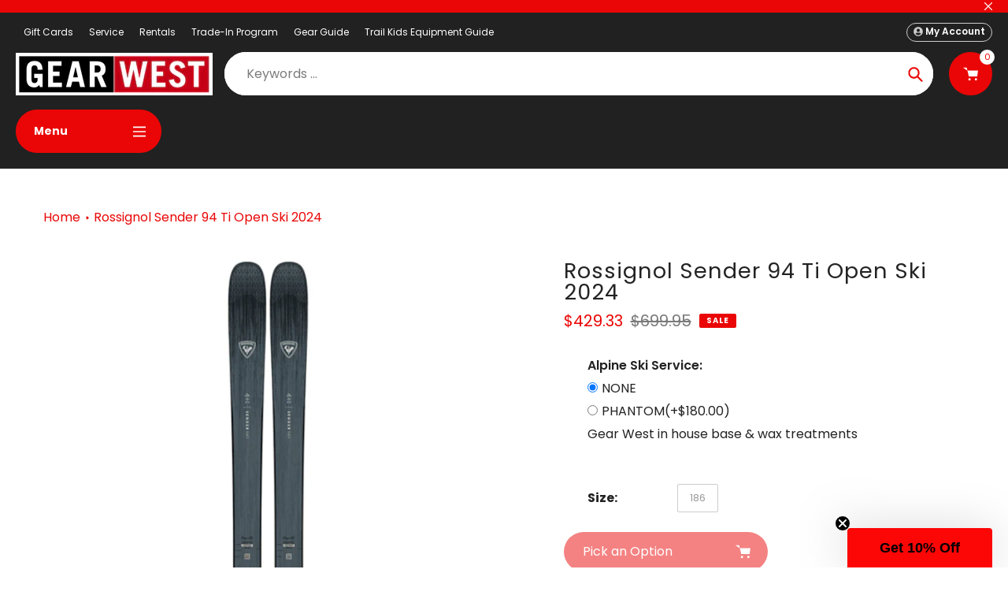

--- FILE ---
content_type: text/html; charset=utf-8
request_url: https://www.gearwest.com/products/ross-23-sender-94-ti
body_size: 68874
content:
<!doctype html>
<html class="no-js" lang="en">
<head>
  <meta charset="utf-8">
  <meta http-equiv="X-UA-Compatible" content="IE=edge,chrome=1">
  <meta name="viewport" content="width=device-width,initial-scale=1">
  <meta name="theme-color" content="#ea0606">

  <link rel="preconnect" href="https://cdn.shopify.com" crossorigin>
  <link rel="preconnect" href="https://fonts.shopifycdn.com" crossorigin>
  <link rel="preconnect" href="https://monorail-edge.shopifysvc.com"><link rel="preload" href="//www.gearwest.com/cdn/shop/t/34/assets/core.aio.min.css?v=150727222689830765661749484306" as="style">
  <link rel="preload" as="font" href="//www.gearwest.com/cdn/fonts/poppins/poppins_n4.0ba78fa5af9b0e1a374041b3ceaadf0a43b41362.woff2" type="font/woff2" crossorigin>
  <link rel="preload" as="font" href="//www.gearwest.com/cdn/fonts/poppins/poppins_n4.0ba78fa5af9b0e1a374041b3ceaadf0a43b41362.woff2" type="font/woff2" crossorigin>
  <link rel="preload" as="font" href="//www.gearwest.com/cdn/fonts/poppins/poppins_n7.56758dcf284489feb014a026f3727f2f20a54626.woff2" type="font/woff2" crossorigin>
  <link rel="preload" as="font" href="//www.gearwest.com/cdn/fonts/poppins/poppins_n7.56758dcf284489feb014a026f3727f2f20a54626.woff2" type="font/woff2" crossorigin>

  
  <link rel="preload" href="//www.gearwest.com/cdn/shop/t/34/assets/theme.aio.min.js?v=101465633312110741171749484306" as="script"><link rel="canonical" href="https://www.gearwest.com/products/ross-23-sender-94-ti"><link rel="shortcut icon" href="//www.gearwest.com/cdn/shop/files/GW_piglogo_v1_black_39aa6d3f-0623-405e-9d62-9a4f4cbc7bab_32x32.png?v=1674183892" type="image/png"><title>Rossignol Sender 94 Ti Open Ski 2024
&ndash; Gear West</title><meta name="description" content="The Rossignol Sender 94 Ti Skis offer a long coveted blend of titanal infused stability and a stiffer flex while still being nimble and easy to maneuver when things get spicy. Ideal for intermediate to advanced skiers who appreciate going fast and sending &#39;er deep off those natural sidehits and cat tracks, the Sender 9"><!-- /snippets/social-meta-tags.liquid -->


<meta property="og:site_name" content="Gear West">
<meta property="og:url" content="https://www.gearwest.com/products/ross-23-sender-94-ti">
<meta property="og:title" content="Rossignol Sender 94 Ti Open Ski 2024">
<meta property="og:type" content="product">
<meta property="og:description" content="The Rossignol Sender 94 Ti Skis offer a long coveted blend of titanal infused stability and a stiffer flex while still being nimble and easy to maneuver when things get spicy. Ideal for intermediate to advanced skiers who appreciate going fast and sending &#39;er deep off those natural sidehits and cat tracks, the Sender 9"><meta property="og:image" content="http://www.gearwest.com/cdn/shop/products/rossignol-sender-94-ti-open-ski-2024-gear-west-1-30288638116078.png?v=1695764989">
  <meta property="og:image:secure_url" content="https://www.gearwest.com/cdn/shop/products/rossignol-sender-94-ti-open-ski-2024-gear-west-1-30288638116078.png?v=1695764989">
  <meta property="og:image:width" content="481">
  <meta property="og:image:height" content="1041">
  <meta property="og:price:amount" content="429.33">
  <meta property="og:price:currency" content="USD">



<meta name="twitter:card" content="summary_large_image">
<meta name="twitter:title" content="Rossignol Sender 94 Ti Open Ski 2024">
<meta name="twitter:description" content="The Rossignol Sender 94 Ti Skis offer a long coveted blend of titanal infused stability and a stiffer flex while still being nimble and easy to maneuver when things get spicy. Ideal for intermediate to advanced skiers who appreciate going fast and sending &#39;er deep off those natural sidehits and cat tracks, the Sender 9">

  
<style data-shopify>
:root {

	--header_megamenu_bg: #ffffff;
	--header_nav_2_bg: #ffffff;
	--header_nav_2_color_text: #232323;
	--search_bar_bg: #ffffff;

	--header_search_categories_bg: #ffffff;
	--header_search_categories_color_text: #232323;
	--alternateHeader_bg_color: #212121;
	--alternateHeader_text_color: #ffffff;
    --logo_text_color: #ffffff;
    --header_color_text: #ffffff;
	--header_nav_hover_link: #ea0606;

    --secondary_nav_color_text: #cccccc;
    --secondary_nav_color_lighter: rgba(204, 204, 204, 0.3);

    --mobile-navigation-bg: #232323;
    --mobile-navigation-highlighted-bg: #1d1d1d;
    --mobile-navigation-text-color: #ffffff;
    --mobile-navigation-icons-color: #fd5b2a;


	--white-color: #ffffff;


    --letter-spacing: 0;
    --font-size: 1;
	--rating-star-bg: rgba(35, 35, 35, 0.15);

    --color-text: #232323;
    --color-text-rgb: 35, 35, 35;
    --color-body-text: #232323;
	--breadcrumbs_color: #ea0606;

	--rte__link_color: #ea0606;
	--rte_hover_link_color: #EA0606;


    --color-sale-text: #EA0606;
    --color-small-button-text-border: #ffffff;
    --color-text-field: #cccccc;
    --color-text-field-text: #232323;
    --color-text-field-text-rgb: 35, 35, 35;

    --color-btn-primary: #ea0606;
    --color-btn-primary-darker: #bd0000;
    --color-btn-primary-text: #ffffff;
	
	--color-btn-secondary: #3a3a3a;

	--color--btn-white-darker: #e6e6e6;


    --color-blankstate: rgba(35, 35, 35, 0.35);
    --color-blankstate-border: rgba(35, 35, 35, 0.2);
    --color-blankstate-background: rgba(35, 35, 35, 0.1); 

    --color-text-focus:#494949;


    --color-btn-primary-focus:#b80505;
 	--color-btn-secondary-focus:#606060;
	--color-btn-white-focus:#e6e6e6;



    --color-btn-social-focus:#d2d2d2;
    --color-small-button-text-border-focus:#e6e6e6;
    --predictive-search-focus:#f2f2f2;

    --color-body: #ffffff;
    --color-bg: #ffffff;
    --color-bg-rgb: 255, 255, 255;
    --color-bg-alt: rgba(35, 35, 35, 0.05);
    --color-bg-currency-selector: rgba(35, 35, 35, 0.2);--opacity-image-overlay: 0.4;--hover-overlay-opacity: 0.8;

    --color-border: #ebebeb;
    --color-border-form: #cccccc;
    --color-border-form-darker: #b3b3b3;

    --svg-select-icon: url(//www.gearwest.com/cdn/shop/t/34/assets/ico-select.svg?v=147383828099726678601749484145);
 	--svg-select-white-icon: url(//www.gearwest.com/cdn/shop/t/34/assets/ico-white-select.svg?v=145037530105049233381749484105);
    --slick-img-url: url(//www.gearwest.com/cdn/shop/t/34/assets/ajax-loader.gif?v=41356863302472015721749484105);

    --font-weight-body--bold: 700;
    --font-weight-body--bolder: 700;

    --font-stack-header: Poppins, sans-serif;
    --font-style-header: normal;
    --font-weight-header: 400;

    --font-stack-navigation: Poppins, sans-serif;
    --font-style-navigation: normal;
    --font-weight-navigation: 700;


	

    --font-stack-body: Poppins, sans-serif;
    --font-style-body: normal;
    --font-weight-body: 400;

    --font-size-header: 34;
	--font-size-navigation: 16;


	
	--heading1-letter-spacing: 2px;
    --heading2-letter-spacing: 2px;
    --heading3-letter-spacing: 1.0px;
    --heading4-letter-spacing: 1.0px;
    --heading5-letter-spacing: 0.5px;
    --heading6-letter-spacing:  0.5px;

	--heading-line-height : 1;

    --font-size-base: 16;

    --font-h1-desktop: 68;
    --font-h1-mobile: 47;

    --font-h2-desktop: 44;
    --font-h2-mobile: 34;

    --font-h3-desktop: 34;
    --font-h3-mobile: 22;

    --font-h4-desktop: 18;
    --font-h4-mobile: 16;

    --font-h5-desktop: 15;
    --font-h5-mobile: 15;

    --font-h6-desktop: 13;
    --font-h6-mobile: 12;

    --font-mega-title-large-desktop: 85;

    --font-rich-text-large: 18;
    --font-rich-text-small: 14;

    
--color-video-bg: #f2f2f2;

    
    --global-color-image-loader-primary: rgba(35, 35, 35, 0.06);
    --global-color-image-loader-secondary: rgba(35, 35, 35, 0.12);


	--product_label_sale_color: #ea0606;
	--product_label_sold_out_color: #8a9297;
	--product_label_1_color: #EA0606;
 	--product_label_2_color: #000000;

	
	--product-image-height: 200px;

  }




</style>


  <link rel="stylesheet" href="//www.gearwest.com/cdn/shop/t/34/assets/flickity.min.css?v=112557130868219244861749484145" type="text/css">

  <link rel="stylesheet" href="//www.gearwest.com/cdn/shop/t/34/assets/core.css?v=9479367861339524431749484105" type="text/css">
  <link rel="stylesheet" href="//www.gearwest.com/cdn/shop/t/34/assets/theme.aio.min.css?v=182612613450853209131749484307" type="text/css">


  <style>
    @font-face {
  font-family: Poppins;
  font-weight: 400;
  font-style: normal;
  font-display: swap;
  src: url("//www.gearwest.com/cdn/fonts/poppins/poppins_n4.0ba78fa5af9b0e1a374041b3ceaadf0a43b41362.woff2") format("woff2"),
       url("//www.gearwest.com/cdn/fonts/poppins/poppins_n4.214741a72ff2596839fc9760ee7a770386cf16ca.woff") format("woff");
}

    @font-face {
  font-family: Poppins;
  font-weight: 400;
  font-style: normal;
  font-display: swap;
  src: url("//www.gearwest.com/cdn/fonts/poppins/poppins_n4.0ba78fa5af9b0e1a374041b3ceaadf0a43b41362.woff2") format("woff2"),
       url("//www.gearwest.com/cdn/fonts/poppins/poppins_n4.214741a72ff2596839fc9760ee7a770386cf16ca.woff") format("woff");
}

      @font-face {
  font-family: Poppins;
  font-weight: 700;
  font-style: normal;
  font-display: swap;
  src: url("//www.gearwest.com/cdn/fonts/poppins/poppins_n7.56758dcf284489feb014a026f3727f2f20a54626.woff2") format("woff2"),
       url("//www.gearwest.com/cdn/fonts/poppins/poppins_n7.f34f55d9b3d3205d2cd6f64955ff4b36f0cfd8da.woff") format("woff");
}

    @font-face {
  font-family: Poppins;
  font-weight: 700;
  font-style: normal;
  font-display: swap;
  src: url("//www.gearwest.com/cdn/fonts/poppins/poppins_n7.56758dcf284489feb014a026f3727f2f20a54626.woff2") format("woff2"),
       url("//www.gearwest.com/cdn/fonts/poppins/poppins_n7.f34f55d9b3d3205d2cd6f64955ff4b36f0cfd8da.woff") format("woff");
}

    @font-face {
  font-family: Poppins;
  font-weight: 700;
  font-style: normal;
  font-display: swap;
  src: url("//www.gearwest.com/cdn/fonts/poppins/poppins_n7.56758dcf284489feb014a026f3727f2f20a54626.woff2") format("woff2"),
       url("//www.gearwest.com/cdn/fonts/poppins/poppins_n7.f34f55d9b3d3205d2cd6f64955ff4b36f0cfd8da.woff") format("woff");
}

    @font-face {
  font-family: Poppins;
  font-weight: 400;
  font-style: italic;
  font-display: swap;
  src: url("//www.gearwest.com/cdn/fonts/poppins/poppins_i4.846ad1e22474f856bd6b81ba4585a60799a9f5d2.woff2") format("woff2"),
       url("//www.gearwest.com/cdn/fonts/poppins/poppins_i4.56b43284e8b52fc64c1fd271f289a39e8477e9ec.woff") format("woff");
}

    @font-face {
  font-family: Poppins;
  font-weight: 700;
  font-style: italic;
  font-display: swap;
  src: url("//www.gearwest.com/cdn/fonts/poppins/poppins_i7.42fd71da11e9d101e1e6c7932199f925f9eea42d.woff2") format("woff2"),
       url("//www.gearwest.com/cdn/fonts/poppins/poppins_i7.ec8499dbd7616004e21155106d13837fff4cf556.woff") format("woff");
}

  </style>

  <script>
    
     window.importModule = (mod) => import(window.theme.modules[mod]);
    
    var theme = {
      breakpoints: {
        medium: 750,
        large: 990,
        widescreen: 1400
      },
      strings: { 
        addToCart: "Add to cart",
        preOrder: "Pre Order",
        preOrderText: "This is a pre order item.  We will ship it when it comes in stock.", 
        added_to_cart: "Added!",
        soldOut: "Sold out",
        unavailable: "Unavailable",
        regularPrice: "Regular price",
        salePrice: "Sale price",
        sale: "Sale",
        fromLowestPrice: "from [price]",
        vendor: "Vendor",
        showMore: "Show More",
        showLess: "Show Less",
        searchFor: "Search for",
        addressError: "Error looking up that address",
        addressNoResults: "No results for that address",
        addressQueryLimit: "You have exceeded the Google API usage limit. Consider upgrading to a \u003ca href=\"https:\/\/developers.google.com\/maps\/premium\/usage-limits\"\u003ePremium Plan\u003c\/a\u003e.",
        authError: "There was a problem authenticating your Google Maps account.",
        newWindow: "Opens in a new window.",
        external: "Opens external website.",
        newWindowExternal: "Opens external website in a new window.",
        removeLabel: "Remove [product]",
        update: "Update",
        quantity: "Quantity",
        discountedTotal: "Discounted total",
        regularTotal: "Regular total",
        priceColumn: "See Price column for discount details.",
        quantityMinimumMessage: "Quantity must be 1 or more",
        cartError: "There was an error while updating your cart. Please try again.",
        removedItemMessage: "Removed \u003cspan class=\"cart__removed-product-details\"\u003e([quantity]) [link]\u003c\/span\u003e from your cart.",
        unitPrice: "Unit price",
        unitPriceSeparator: "per",
        oneCartCount: "1 item",
        otherCartCount: "[count] items",
        quantityLabel: "Quantity: [count]",
        products: "Popular Products",
        search_title: "Popular Searches",
        loading: "Loading",
        number_of_results: "[result_number] of [results_count]",
        number_of_results_found: "[results_count] results found",
        one_result_found: "1 result found",
        show_less: "Show less",
        shippingEstimatorOneResult: "1 option available:",
        shippingEstimatorMoreResults: "{{count}} options available:",
        shippingEstimatorNoResults: "No shipping could be found",
        shippingTo: "Shipping to",
        pick_an_option: "Pick an Option",
        add_note: "Add Note",
        added_note: "Note added",
        newsletter_confirmation: "Thanks for subscribing!"
      },
      moneyFormat: "${{amount}}",
      moneyFormatWithCurrency: "${{amount}} USD",
      show_preOrder_btn: false ,
        stylesheet: "//www.gearwest.com/cdn/shop/t/34/assets/core.css?v=9479367861339524431749484105",
         pageType: "product",
            modules: {
        Core: `//www.gearwest.com/cdn/shop/t/34/assets/core.aio.min.js?v=65828951991299540971749484306`
      },
      scripts: {
        Popper: 'https://unpkg.com/@popperjs/core@2'
      }
    };

       
    window.routes = {
      rootUrl: "\/", 
      cartUrl: "\/cart",
      cartAddUrl: "\/cart\/add",
      cartChangeUrl: "\/cart\/change",
      searchUrl: "\/search",
      productRecommendationsUrl: "\/recommendations\/products"
    };


   



    document.documentElement.className = document.documentElement.className.replace('no-js', 'js');
  </script><script type="text/javascript">
    if (window.MSInputMethodContext && document.documentMode) {
      var scripts = document.getElementsByTagName('script')[0];
      var polyfill = document.createElement("script");
      polyfill.defer = true;
      polyfill.src = "//www.gearwest.com/cdn/shop/t/34/assets/ie11CustomProperties.min.js?v=146208399201472936201749484105";

      scripts.parentNode.insertBefore(polyfill, scripts);
    }
  </script>

  <script>window.performance && window.performance.mark && window.performance.mark('shopify.content_for_header.start');</script><meta name="facebook-domain-verification" content="2x94gxdwivm19b83aik1so9p84cdxw">
<meta id="shopify-digital-wallet" name="shopify-digital-wallet" content="/56476205256/digital_wallets/dialog">
<meta name="shopify-checkout-api-token" content="7dbaf1fbdb9992a936f69d869b7190a5">
<meta id="in-context-paypal-metadata" data-shop-id="56476205256" data-venmo-supported="false" data-environment="production" data-locale="en_US" data-paypal-v4="true" data-currency="USD">
<link rel="alternate" type="application/json+oembed" href="https://www.gearwest.com/products/ross-23-sender-94-ti.oembed">
<script async="async" src="/checkouts/internal/preloads.js?locale=en-US"></script>
<link rel="preconnect" href="https://shop.app" crossorigin="anonymous">
<script async="async" src="https://shop.app/checkouts/internal/preloads.js?locale=en-US&shop_id=56476205256" crossorigin="anonymous"></script>
<script id="apple-pay-shop-capabilities" type="application/json">{"shopId":56476205256,"countryCode":"US","currencyCode":"USD","merchantCapabilities":["supports3DS"],"merchantId":"gid:\/\/shopify\/Shop\/56476205256","merchantName":"Gear West","requiredBillingContactFields":["postalAddress","email","phone"],"requiredShippingContactFields":["postalAddress","email","phone"],"shippingType":"shipping","supportedNetworks":["visa","masterCard","amex","discover","elo","jcb"],"total":{"type":"pending","label":"Gear West","amount":"1.00"},"shopifyPaymentsEnabled":true,"supportsSubscriptions":true}</script>
<script id="shopify-features" type="application/json">{"accessToken":"7dbaf1fbdb9992a936f69d869b7190a5","betas":["rich-media-storefront-analytics"],"domain":"www.gearwest.com","predictiveSearch":true,"shopId":56476205256,"locale":"en"}</script>
<script>var Shopify = Shopify || {};
Shopify.shop = "gear-west-ski-bike-run.myshopify.com";
Shopify.locale = "en";
Shopify.currency = {"active":"USD","rate":"1.0"};
Shopify.country = "US";
Shopify.theme = {"name":"1.3 6\/7","id":151131455726,"schema_name":"Pursuit","schema_version":"1.3","theme_store_id":1654,"role":"main"};
Shopify.theme.handle = "null";
Shopify.theme.style = {"id":null,"handle":null};
Shopify.cdnHost = "www.gearwest.com/cdn";
Shopify.routes = Shopify.routes || {};
Shopify.routes.root = "/";</script>
<script type="module">!function(o){(o.Shopify=o.Shopify||{}).modules=!0}(window);</script>
<script>!function(o){function n(){var o=[];function n(){o.push(Array.prototype.slice.apply(arguments))}return n.q=o,n}var t=o.Shopify=o.Shopify||{};t.loadFeatures=n(),t.autoloadFeatures=n()}(window);</script>
<script>
  window.ShopifyPay = window.ShopifyPay || {};
  window.ShopifyPay.apiHost = "shop.app\/pay";
  window.ShopifyPay.redirectState = null;
</script>
<script id="shop-js-analytics" type="application/json">{"pageType":"product"}</script>
<script defer="defer" async type="module" src="//www.gearwest.com/cdn/shopifycloud/shop-js/modules/v2/client.init-shop-cart-sync_BN7fPSNr.en.esm.js"></script>
<script defer="defer" async type="module" src="//www.gearwest.com/cdn/shopifycloud/shop-js/modules/v2/chunk.common_Cbph3Kss.esm.js"></script>
<script defer="defer" async type="module" src="//www.gearwest.com/cdn/shopifycloud/shop-js/modules/v2/chunk.modal_DKumMAJ1.esm.js"></script>
<script type="module">
  await import("//www.gearwest.com/cdn/shopifycloud/shop-js/modules/v2/client.init-shop-cart-sync_BN7fPSNr.en.esm.js");
await import("//www.gearwest.com/cdn/shopifycloud/shop-js/modules/v2/chunk.common_Cbph3Kss.esm.js");
await import("//www.gearwest.com/cdn/shopifycloud/shop-js/modules/v2/chunk.modal_DKumMAJ1.esm.js");

  window.Shopify.SignInWithShop?.initShopCartSync?.({"fedCMEnabled":true,"windoidEnabled":true});

</script>
<script>
  window.Shopify = window.Shopify || {};
  if (!window.Shopify.featureAssets) window.Shopify.featureAssets = {};
  window.Shopify.featureAssets['shop-js'] = {"shop-cart-sync":["modules/v2/client.shop-cart-sync_CJVUk8Jm.en.esm.js","modules/v2/chunk.common_Cbph3Kss.esm.js","modules/v2/chunk.modal_DKumMAJ1.esm.js"],"init-fed-cm":["modules/v2/client.init-fed-cm_7Fvt41F4.en.esm.js","modules/v2/chunk.common_Cbph3Kss.esm.js","modules/v2/chunk.modal_DKumMAJ1.esm.js"],"init-shop-email-lookup-coordinator":["modules/v2/client.init-shop-email-lookup-coordinator_Cc088_bR.en.esm.js","modules/v2/chunk.common_Cbph3Kss.esm.js","modules/v2/chunk.modal_DKumMAJ1.esm.js"],"init-windoid":["modules/v2/client.init-windoid_hPopwJRj.en.esm.js","modules/v2/chunk.common_Cbph3Kss.esm.js","modules/v2/chunk.modal_DKumMAJ1.esm.js"],"shop-button":["modules/v2/client.shop-button_B0jaPSNF.en.esm.js","modules/v2/chunk.common_Cbph3Kss.esm.js","modules/v2/chunk.modal_DKumMAJ1.esm.js"],"shop-cash-offers":["modules/v2/client.shop-cash-offers_DPIskqss.en.esm.js","modules/v2/chunk.common_Cbph3Kss.esm.js","modules/v2/chunk.modal_DKumMAJ1.esm.js"],"shop-toast-manager":["modules/v2/client.shop-toast-manager_CK7RT69O.en.esm.js","modules/v2/chunk.common_Cbph3Kss.esm.js","modules/v2/chunk.modal_DKumMAJ1.esm.js"],"init-shop-cart-sync":["modules/v2/client.init-shop-cart-sync_BN7fPSNr.en.esm.js","modules/v2/chunk.common_Cbph3Kss.esm.js","modules/v2/chunk.modal_DKumMAJ1.esm.js"],"init-customer-accounts-sign-up":["modules/v2/client.init-customer-accounts-sign-up_CfPf4CXf.en.esm.js","modules/v2/client.shop-login-button_DeIztwXF.en.esm.js","modules/v2/chunk.common_Cbph3Kss.esm.js","modules/v2/chunk.modal_DKumMAJ1.esm.js"],"pay-button":["modules/v2/client.pay-button_CgIwFSYN.en.esm.js","modules/v2/chunk.common_Cbph3Kss.esm.js","modules/v2/chunk.modal_DKumMAJ1.esm.js"],"init-customer-accounts":["modules/v2/client.init-customer-accounts_DQ3x16JI.en.esm.js","modules/v2/client.shop-login-button_DeIztwXF.en.esm.js","modules/v2/chunk.common_Cbph3Kss.esm.js","modules/v2/chunk.modal_DKumMAJ1.esm.js"],"avatar":["modules/v2/client.avatar_BTnouDA3.en.esm.js"],"init-shop-for-new-customer-accounts":["modules/v2/client.init-shop-for-new-customer-accounts_CsZy_esa.en.esm.js","modules/v2/client.shop-login-button_DeIztwXF.en.esm.js","modules/v2/chunk.common_Cbph3Kss.esm.js","modules/v2/chunk.modal_DKumMAJ1.esm.js"],"shop-follow-button":["modules/v2/client.shop-follow-button_BRMJjgGd.en.esm.js","modules/v2/chunk.common_Cbph3Kss.esm.js","modules/v2/chunk.modal_DKumMAJ1.esm.js"],"checkout-modal":["modules/v2/client.checkout-modal_B9Drz_yf.en.esm.js","modules/v2/chunk.common_Cbph3Kss.esm.js","modules/v2/chunk.modal_DKumMAJ1.esm.js"],"shop-login-button":["modules/v2/client.shop-login-button_DeIztwXF.en.esm.js","modules/v2/chunk.common_Cbph3Kss.esm.js","modules/v2/chunk.modal_DKumMAJ1.esm.js"],"lead-capture":["modules/v2/client.lead-capture_DXYzFM3R.en.esm.js","modules/v2/chunk.common_Cbph3Kss.esm.js","modules/v2/chunk.modal_DKumMAJ1.esm.js"],"shop-login":["modules/v2/client.shop-login_CA5pJqmO.en.esm.js","modules/v2/chunk.common_Cbph3Kss.esm.js","modules/v2/chunk.modal_DKumMAJ1.esm.js"],"payment-terms":["modules/v2/client.payment-terms_BxzfvcZJ.en.esm.js","modules/v2/chunk.common_Cbph3Kss.esm.js","modules/v2/chunk.modal_DKumMAJ1.esm.js"]};
</script>
<script>(function() {
  var isLoaded = false;
  function asyncLoad() {
    if (isLoaded) return;
    isLoaded = true;
    var urls = ["https:\/\/cdn.pickystory.com\/widget\/static\/js\/noop.js?shop=gear-west-ski-bike-run.myshopify.com","\/\/d1liekpayvooaz.cloudfront.net\/apps\/customizery\/customizery.js?shop=gear-west-ski-bike-run.myshopify.com","https:\/\/seo.apps.avada.io\/scripttag\/avada-seo-installed.js?shop=gear-west-ski-bike-run.myshopify.com","https:\/\/cdn1.avada.io\/flying-pages\/module.js?shop=gear-west-ski-bike-run.myshopify.com","https:\/\/sizechart.apps.avada.io\/scripttag\/avada-size-chart.min.js?shop=gear-west-ski-bike-run.myshopify.com","https:\/\/shopify-widget.route.com\/shopify.widget.js?shop=gear-west-ski-bike-run.myshopify.com","https:\/\/static.klaviyo.com\/onsite\/js\/klaviyo.js?company_id=RuUG5t\u0026shop=gear-west-ski-bike-run.myshopify.com"];
    for (var i = 0; i < urls.length; i++) {
      var s = document.createElement('script');
      s.type = 'text/javascript';
      s.async = true;
      s.src = urls[i];
      var x = document.getElementsByTagName('script')[0];
      x.parentNode.insertBefore(s, x);
    }
  };
  if(window.attachEvent) {
    window.attachEvent('onload', asyncLoad);
  } else {
    window.addEventListener('load', asyncLoad, false);
  }
})();</script>
<script id="__st">var __st={"a":56476205256,"offset":-21600,"reqid":"8b978cc6-ff7b-4c9f-a611-5d404f1b44be-1769743800","pageurl":"www.gearwest.com\/products\/ross-23-sender-94-ti","u":"770ec9ceac09","p":"product","rtyp":"product","rid":7719396376814};</script>
<script>window.ShopifyPaypalV4VisibilityTracking = true;</script>
<script id="captcha-bootstrap">!function(){'use strict';const t='contact',e='account',n='new_comment',o=[[t,t],['blogs',n],['comments',n],[t,'customer']],c=[[e,'customer_login'],[e,'guest_login'],[e,'recover_customer_password'],[e,'create_customer']],r=t=>t.map((([t,e])=>`form[action*='/${t}']:not([data-nocaptcha='true']) input[name='form_type'][value='${e}']`)).join(','),a=t=>()=>t?[...document.querySelectorAll(t)].map((t=>t.form)):[];function s(){const t=[...o],e=r(t);return a(e)}const i='password',u='form_key',d=['recaptcha-v3-token','g-recaptcha-response','h-captcha-response',i],f=()=>{try{return window.sessionStorage}catch{return}},m='__shopify_v',_=t=>t.elements[u];function p(t,e,n=!1){try{const o=window.sessionStorage,c=JSON.parse(o.getItem(e)),{data:r}=function(t){const{data:e,action:n}=t;return t[m]||n?{data:e,action:n}:{data:t,action:n}}(c);for(const[e,n]of Object.entries(r))t.elements[e]&&(t.elements[e].value=n);n&&o.removeItem(e)}catch(o){console.error('form repopulation failed',{error:o})}}const l='form_type',E='cptcha';function T(t){t.dataset[E]=!0}const w=window,h=w.document,L='Shopify',v='ce_forms',y='captcha';let A=!1;((t,e)=>{const n=(g='f06e6c50-85a8-45c8-87d0-21a2b65856fe',I='https://cdn.shopify.com/shopifycloud/storefront-forms-hcaptcha/ce_storefront_forms_captcha_hcaptcha.v1.5.2.iife.js',D={infoText:'Protected by hCaptcha',privacyText:'Privacy',termsText:'Terms'},(t,e,n)=>{const o=w[L][v],c=o.bindForm;if(c)return c(t,g,e,D).then(n);var r;o.q.push([[t,g,e,D],n]),r=I,A||(h.body.append(Object.assign(h.createElement('script'),{id:'captcha-provider',async:!0,src:r})),A=!0)});var g,I,D;w[L]=w[L]||{},w[L][v]=w[L][v]||{},w[L][v].q=[],w[L][y]=w[L][y]||{},w[L][y].protect=function(t,e){n(t,void 0,e),T(t)},Object.freeze(w[L][y]),function(t,e,n,w,h,L){const[v,y,A,g]=function(t,e,n){const i=e?o:[],u=t?c:[],d=[...i,...u],f=r(d),m=r(i),_=r(d.filter((([t,e])=>n.includes(e))));return[a(f),a(m),a(_),s()]}(w,h,L),I=t=>{const e=t.target;return e instanceof HTMLFormElement?e:e&&e.form},D=t=>v().includes(t);t.addEventListener('submit',(t=>{const e=I(t);if(!e)return;const n=D(e)&&!e.dataset.hcaptchaBound&&!e.dataset.recaptchaBound,o=_(e),c=g().includes(e)&&(!o||!o.value);(n||c)&&t.preventDefault(),c&&!n&&(function(t){try{if(!f())return;!function(t){const e=f();if(!e)return;const n=_(t);if(!n)return;const o=n.value;o&&e.removeItem(o)}(t);const e=Array.from(Array(32),(()=>Math.random().toString(36)[2])).join('');!function(t,e){_(t)||t.append(Object.assign(document.createElement('input'),{type:'hidden',name:u})),t.elements[u].value=e}(t,e),function(t,e){const n=f();if(!n)return;const o=[...t.querySelectorAll(`input[type='${i}']`)].map((({name:t})=>t)),c=[...d,...o],r={};for(const[a,s]of new FormData(t).entries())c.includes(a)||(r[a]=s);n.setItem(e,JSON.stringify({[m]:1,action:t.action,data:r}))}(t,e)}catch(e){console.error('failed to persist form',e)}}(e),e.submit())}));const S=(t,e)=>{t&&!t.dataset[E]&&(n(t,e.some((e=>e===t))),T(t))};for(const o of['focusin','change'])t.addEventListener(o,(t=>{const e=I(t);D(e)&&S(e,y())}));const B=e.get('form_key'),M=e.get(l),P=B&&M;t.addEventListener('DOMContentLoaded',(()=>{const t=y();if(P)for(const e of t)e.elements[l].value===M&&p(e,B);[...new Set([...A(),...v().filter((t=>'true'===t.dataset.shopifyCaptcha))])].forEach((e=>S(e,t)))}))}(h,new URLSearchParams(w.location.search),n,t,e,['guest_login'])})(!0,!0)}();</script>
<script integrity="sha256-4kQ18oKyAcykRKYeNunJcIwy7WH5gtpwJnB7kiuLZ1E=" data-source-attribution="shopify.loadfeatures" defer="defer" src="//www.gearwest.com/cdn/shopifycloud/storefront/assets/storefront/load_feature-a0a9edcb.js" crossorigin="anonymous"></script>
<script crossorigin="anonymous" defer="defer" src="//www.gearwest.com/cdn/shopifycloud/storefront/assets/shopify_pay/storefront-65b4c6d7.js?v=20250812"></script>
<script data-source-attribution="shopify.dynamic_checkout.dynamic.init">var Shopify=Shopify||{};Shopify.PaymentButton=Shopify.PaymentButton||{isStorefrontPortableWallets:!0,init:function(){window.Shopify.PaymentButton.init=function(){};var t=document.createElement("script");t.src="https://www.gearwest.com/cdn/shopifycloud/portable-wallets/latest/portable-wallets.en.js",t.type="module",document.head.appendChild(t)}};
</script>
<script data-source-attribution="shopify.dynamic_checkout.buyer_consent">
  function portableWalletsHideBuyerConsent(e){var t=document.getElementById("shopify-buyer-consent"),n=document.getElementById("shopify-subscription-policy-button");t&&n&&(t.classList.add("hidden"),t.setAttribute("aria-hidden","true"),n.removeEventListener("click",e))}function portableWalletsShowBuyerConsent(e){var t=document.getElementById("shopify-buyer-consent"),n=document.getElementById("shopify-subscription-policy-button");t&&n&&(t.classList.remove("hidden"),t.removeAttribute("aria-hidden"),n.addEventListener("click",e))}window.Shopify?.PaymentButton&&(window.Shopify.PaymentButton.hideBuyerConsent=portableWalletsHideBuyerConsent,window.Shopify.PaymentButton.showBuyerConsent=portableWalletsShowBuyerConsent);
</script>
<script>
  function portableWalletsCleanup(e){e&&e.src&&console.error("Failed to load portable wallets script "+e.src);var t=document.querySelectorAll("shopify-accelerated-checkout .shopify-payment-button__skeleton, shopify-accelerated-checkout-cart .wallet-cart-button__skeleton"),e=document.getElementById("shopify-buyer-consent");for(let e=0;e<t.length;e++)t[e].remove();e&&e.remove()}function portableWalletsNotLoadedAsModule(e){e instanceof ErrorEvent&&"string"==typeof e.message&&e.message.includes("import.meta")&&"string"==typeof e.filename&&e.filename.includes("portable-wallets")&&(window.removeEventListener("error",portableWalletsNotLoadedAsModule),window.Shopify.PaymentButton.failedToLoad=e,"loading"===document.readyState?document.addEventListener("DOMContentLoaded",window.Shopify.PaymentButton.init):window.Shopify.PaymentButton.init())}window.addEventListener("error",portableWalletsNotLoadedAsModule);
</script>

<script type="module" src="https://www.gearwest.com/cdn/shopifycloud/portable-wallets/latest/portable-wallets.en.js" onError="portableWalletsCleanup(this)" crossorigin="anonymous"></script>
<script nomodule>
  document.addEventListener("DOMContentLoaded", portableWalletsCleanup);
</script>

<link id="shopify-accelerated-checkout-styles" rel="stylesheet" media="screen" href="https://www.gearwest.com/cdn/shopifycloud/portable-wallets/latest/accelerated-checkout-backwards-compat.css" crossorigin="anonymous">
<style id="shopify-accelerated-checkout-cart">
        #shopify-buyer-consent {
  margin-top: 1em;
  display: inline-block;
  width: 100%;
}

#shopify-buyer-consent.hidden {
  display: none;
}

#shopify-subscription-policy-button {
  background: none;
  border: none;
  padding: 0;
  text-decoration: underline;
  font-size: inherit;
  cursor: pointer;
}

#shopify-subscription-policy-button::before {
  box-shadow: none;
}

      </style>

<script>window.performance && window.performance.mark && window.performance.mark('shopify.content_for_header.end');</script>
<!-- BEGIN app block: shopify://apps/avada-seo-suite/blocks/avada-site-verification/15507c6e-1aa3-45d3-b698-7e175e033440 -->





<script>
  window.AVADA_SITE_VERTIFICATION_ENABLED = true;
</script>


<!-- END app block --><!-- BEGIN app block: shopify://apps/simprosys-google-shopping-feed/blocks/core_settings_block/1f0b859e-9fa6-4007-97e8-4513aff5ff3b --><!-- BEGIN: GSF App Core Tags & Scripts by Simprosys Google Shopping Feed -->









<!-- END: GSF App Core Tags & Scripts by Simprosys Google Shopping Feed -->
<!-- END app block --><!-- BEGIN app block: shopify://apps/klaviyo-email-marketing-sms/blocks/klaviyo-onsite-embed/2632fe16-c075-4321-a88b-50b567f42507 -->












  <script async src="https://static.klaviyo.com/onsite/js/RuUG5t/klaviyo.js?company_id=RuUG5t"></script>
  <script>!function(){if(!window.klaviyo){window._klOnsite=window._klOnsite||[];try{window.klaviyo=new Proxy({},{get:function(n,i){return"push"===i?function(){var n;(n=window._klOnsite).push.apply(n,arguments)}:function(){for(var n=arguments.length,o=new Array(n),w=0;w<n;w++)o[w]=arguments[w];var t="function"==typeof o[o.length-1]?o.pop():void 0,e=new Promise((function(n){window._klOnsite.push([i].concat(o,[function(i){t&&t(i),n(i)}]))}));return e}}})}catch(n){window.klaviyo=window.klaviyo||[],window.klaviyo.push=function(){var n;(n=window._klOnsite).push.apply(n,arguments)}}}}();</script>

  
    <script id="viewed_product">
      if (item == null) {
        var _learnq = _learnq || [];

        var MetafieldReviews = null
        var MetafieldYotpoRating = null
        var MetafieldYotpoCount = null
        var MetafieldLooxRating = null
        var MetafieldLooxCount = null
        var okendoProduct = null
        var okendoProductReviewCount = null
        var okendoProductReviewAverageValue = null
        try {
          // The following fields are used for Customer Hub recently viewed in order to add reviews.
          // This information is not part of __kla_viewed. Instead, it is part of __kla_viewed_reviewed_items
          MetafieldReviews = {};
          MetafieldYotpoRating = null
          MetafieldYotpoCount = null
          MetafieldLooxRating = null
          MetafieldLooxCount = null

          okendoProduct = null
          // If the okendo metafield is not legacy, it will error, which then requires the new json formatted data
          if (okendoProduct && 'error' in okendoProduct) {
            okendoProduct = null
          }
          okendoProductReviewCount = okendoProduct ? okendoProduct.reviewCount : null
          okendoProductReviewAverageValue = okendoProduct ? okendoProduct.reviewAverageValue : null
        } catch (error) {
          console.error('Error in Klaviyo onsite reviews tracking:', error);
        }

        var item = {
          Name: "Rossignol Sender 94 Ti Open Ski 2024",
          ProductID: 7719396376814,
          Categories: ["Alpine","Alpine Sale","Alpine Skis","Closeout Alpine Skis","Gear West Uphill Access","Men's Alpine Skis","Rossignol"],
          ImageURL: "https://www.gearwest.com/cdn/shop/products/rossignol-sender-94-ti-open-ski-2024-gear-west-1-30288638116078_grande.png?v=1695764989",
          URL: "https://www.gearwest.com/products/ross-23-sender-94-ti",
          Brand: "ROSSIGNOL",
          Price: "$429.33",
          Value: "429.33",
          CompareAtPrice: "$699.95"
        };
        _learnq.push(['track', 'Viewed Product', item]);
        _learnq.push(['trackViewedItem', {
          Title: item.Name,
          ItemId: item.ProductID,
          Categories: item.Categories,
          ImageUrl: item.ImageURL,
          Url: item.URL,
          Metadata: {
            Brand: item.Brand,
            Price: item.Price,
            Value: item.Value,
            CompareAtPrice: item.CompareAtPrice
          },
          metafields:{
            reviews: MetafieldReviews,
            yotpo:{
              rating: MetafieldYotpoRating,
              count: MetafieldYotpoCount,
            },
            loox:{
              rating: MetafieldLooxRating,
              count: MetafieldLooxCount,
            },
            okendo: {
              rating: okendoProductReviewAverageValue,
              count: okendoProductReviewCount,
            }
          }
        }]);
      }
    </script>
  




  <script>
    window.klaviyoReviewsProductDesignMode = false
  </script>







<!-- END app block --><!-- BEGIN app block: shopify://apps/avada-seo-suite/blocks/avada-seo/15507c6e-1aa3-45d3-b698-7e175e033440 --><script>
  window.AVADA_SEO_ENABLED = true;
</script><!-- BEGIN app snippet: avada-broken-link-manager --><!-- END app snippet --><!-- BEGIN app snippet: avada-seo-site --><!-- END app snippet --><!-- BEGIN app snippet: avada-robot-onpage --><!-- Avada SEO Robot Onpage -->












<!-- END app snippet --><!-- BEGIN app snippet: avada-frequently-asked-questions -->







<!-- END app snippet --><!-- BEGIN app snippet: avada-custom-css --> <!-- BEGIN Avada SEO custom CSS END -->


<!-- END Avada SEO custom CSS END -->
<!-- END app snippet --><!-- BEGIN app snippet: avada-loading --><style>
  @keyframes avada-rotate {
    0% { transform: rotate(0); }
    100% { transform: rotate(360deg); }
  }

  @keyframes avada-fade-out {
    0% { opacity: 1; visibility: visible; }
    100% { opacity: 0; visibility: hidden; }
  }

  .Avada-LoadingScreen {
    display: none;
    width: 100%;
    height: 100vh;
    top: 0;
    position: fixed;
    z-index: 9999;
    display: flex;
    align-items: center;
    justify-content: center;
  
    background-image: url();
    background-position: center;
    background-size: cover;
    background-repeat: no-repeat;
  
  }

  .Avada-LoadingScreen svg {
    animation: avada-rotate 1s linear infinite;
    width: px;
    height: px;
  }
</style>
<script>
  const themeId = Shopify.theme.id;
  const loadingSettingsValue = null;
  const loadingType = loadingSettingsValue?.loadingType;
  function renderLoading() {
    new MutationObserver((mutations, observer) => {
      if (document.body) {
        observer.disconnect();
        const loadingDiv = document.createElement('div');
        loadingDiv.className = 'Avada-LoadingScreen';
        if(loadingType === 'custom_logo' || loadingType === 'favicon_logo') {
          const srcLoadingImage = loadingSettingsValue?.customLogoThemeIds[themeId] || '';
          if(srcLoadingImage) {
            loadingDiv.innerHTML = `
            <img alt="Avada logo"  height="600px" loading="eager" fetchpriority="high"
              src="${srcLoadingImage}&width=600"
              width="600px" />
              `
          }
        }
        if(loadingType === 'circle') {
          loadingDiv.innerHTML = `
        <svg viewBox="0 0 40 40" fill="none" xmlns="http://www.w3.org/2000/svg">
          <path d="M20 3.75C11.0254 3.75 3.75 11.0254 3.75 20C3.75 21.0355 2.91053 21.875 1.875 21.875C0.839475 21.875 0 21.0355 0 20C0 8.9543 8.9543 0 20 0C31.0457 0 40 8.9543 40 20C40 31.0457 31.0457 40 20 40C18.9645 40 18.125 39.1605 18.125 38.125C18.125 37.0895 18.9645 36.25 20 36.25C28.9748 36.25 36.25 28.9748 36.25 20C36.25 11.0254 28.9748 3.75 20 3.75Z" fill=""/>
        </svg>
      `;
        }

        document.body.insertBefore(loadingDiv, document.body.firstChild || null);
        const e = '';
        const t = '';
        const o = 'first' === t;
        const a = sessionStorage.getItem('isShowLoadingAvada');
        const n = document.querySelector('.Avada-LoadingScreen');
        if (a && o) return (n.style.display = 'none');
        n.style.display = 'flex';
        const i = document.body;
        i.style.overflow = 'hidden';
        const l = () => {
          i.style.overflow = 'auto';
          n.style.animation = 'avada-fade-out 1s ease-out forwards';
          setTimeout(() => {
            n.style.display = 'none';
          }, 1000);
        };
        if ((o && !a && sessionStorage.setItem('isShowLoadingAvada', true), 'duration_auto' === e)) {
          window.onload = function() {
            l();
          };
          return;
        }
        setTimeout(() => {
          l();
        }, 1000 * e);
      }
    }).observe(document.documentElement, { childList: true, subtree: true });
  };
  function isNullish(value) {
    return value === null || value === undefined;
  }
  const themeIds = '';
  const themeIdsArray = themeIds ? themeIds.split(',') : [];

  if(!isNullish(themeIds) && themeIdsArray.includes(themeId.toString()) && loadingSettingsValue?.enabled) {
    renderLoading();
  }

  if(isNullish(loadingSettingsValue?.themeIds) && loadingSettingsValue?.enabled) {
    renderLoading();
  }
</script>
<!-- END app snippet --><!-- BEGIN app snippet: avada-seo-social-post --><!-- END app snippet -->
<!-- END app block --><!-- BEGIN app block: shopify://apps/amplify-bundles-upsell/blocks/main-widget-loader-script/f54ff67e-3f69-4df2-845e-7476ce633252 -->  
  <script defer src="https://cdn.pickystory.com/widget/dist/latest/pickystory-widget.min.js"></script>




<script>
  window.pickystory = window.pickystory || {};
  window.pickystory.localization = {
  
    routes: {
      'routes.root_url': '/',
      'routes.account_url': '/account',
      'routes.account_login_url': 'https://www.gearwest.com/customer_authentication/redirect?locale=en&region_country=US',
      'routes.account_logout_url': '/account/logout',
      'routes.account_register_url': '/account/register',
      'routes.account_addresses_url': '/account/addresses',
      'routes.collections_url': '/collections',
      'routes.all_products_collection_url': '/collections/all',
      'routes.search_url': '/search',
      'routes.predictive_search_url': '/search/suggest',
      'routes.cart_url': '/cart',
      'routes.cart_add_url': '/cart/add',
      'routes.cart_change_url': '/cart/change',
      'routes.cart_clear_url': '/cart/clear',
      'routes.cart_update_url': '/cart/update',
      'routes.product_recommendations_url': '/recommendations/products',
    },
  };</script>





<!-- BEGIN app snippet: global-theme-settings --><script data-amplify="global-settings-json-data" type="application/json">
{
  "settings": null,
  "amplifyTheme": null
}
</script>


<!-- END app snippet -->


  <script>
    window.pickystory = window.pickystory || {};
    window.pickystory.currentPageProduct = { id: 7719396376814 };
  </script>

<!-- BEGIN app snippet: amplify-data -->












  
<!-- BEGIN app snippet: force-byob-inline-page-redirect -->


  
    
    
    
  

<!-- END app snippet -->

  
<!-- BEGIN app snippet: amplify-products-json --><script data-amplify="bundle-products-json-data" type="application/json">
  {
    "products": [{
        "availableForSale": true,
        "id": 7719396376814,
        "handle": "ross-23-sender-94-ti",
        "title": "Rossignol Sender 94 Ti Open Ski 2024",
        "bodyHtml": "\u003cp\u003eThe Rossignol Sender 94 Ti Skis offer a long coveted blend of titanal infused stability and a stiffer flex while still being nimble and easy to maneuver when things get spicy. Ideal for intermediate to advanced skiers who appreciate going fast and sending 'er deep off those natural sidehits and cat tracks, the Sender 94 Ti empowers you to charge all over the mountain whether conditions are prime or not!\u003c\/p\u003e\n\u003cp\u003eSidecut: 128\/94\/118mm\u003cbr\u003eRadius: 19m\u003c\/p\u003e\n\u003cp\u003e\u003cstrong\u003eDETAILS\u003c\/strong\u003e\u003cbr\u003eFree Rocker: 25% Tip Rocker \/ 60% Camber \/ 15% Tail Rocker\u003cbr\u003eProgressive Sidecut: Firm grip while opening up more scope and fluidity to cruise, dazzle and carve on all terrain and in any snow conditions.\u003cbr\u003ePaulownia Wood Core: The paulownia wood core reduces the ski's weight by up to 30% for improved agility and handling while retaining control.\u003cbr data-mce-fragment=\"1\"\u003eExtended Core: The Extended Core construction increases ski-snow contact and the torsional stability of the ski, boosting precision and control in varied snow conditions.\u003cbr data-mce-fragment=\"1\"\u003eAir Tip: The Air Tip lightens the tip and tail of the ski for improved maneuverability and turn control in all snow conditions.\u003cbr data-mce-fragment=\"1\"\u003eTitanal Beam: The Titanal Beam delivers the right amount of power under the foot and enhances grip across the entire length of the ski.\u003cbr data-mce-fragment=\"1\"\u003eDamp Tech: The Damp Tech insert at the tip reduces ski vibrations to absorb irregularities in the terrain.\u003cbr data-mce-fragment=\"1\"\u003eSidewalls: Rectangular Sidewalls\u003cbr\u003e\u003c\/p\u003e",
        "vendor": "ROSSIGNOL",
        "imageSrc": "\/\/www.gearwest.com\/cdn\/shop\/products\/rossignol-sender-94-ti-open-ski-2024-gear-west-1-30288638116078.png?v=1695764989","variants": [{
            "availableForSale": false,
            "id": 43031594270958,
            "title": "164",
            "price": 42933,
            "compareAtPrice": 69995,
            "sku": "RALML01-164",
            "image": {
              "id": null,
              "height": null,
              "position": null,
              "src": null,
              "width": null
            },
            "selectedOptions": [{
                
                
                "id": 674747678958,
                "name": "164"
              }
]},
          {
            "availableForSale": false,
            "id": 43031594303726,
            "title": "172",
            "price": 42933,
            "compareAtPrice": 69995,
            "sku": "RALML01-172",
            "image": {
              "id": null,
              "height": null,
              "position": null,
              "src": null,
              "width": null
            },
            "selectedOptions": [{
                
                
                "id": 674747711726,
                "name": "172"
              }
]},
          {
            "availableForSale": false,
            "id": 43031594336494,
            "title": "178",
            "price": 42933,
            "compareAtPrice": 69995,
            "sku": "RALML01-178",
            "image": {
              "id": null,
              "height": null,
              "position": null,
              "src": null,
              "width": null
            },
            "selectedOptions": [{
                
                
                "id": 80166387950,
                "name": "178"
              }
]},
          {
            "availableForSale": true,
            "id": 43031594369262,
            "title": "186",
            "price": 42933,
            "compareAtPrice": 69995,
            "sku": "RALML01-186",
            "image": {
              "id": null,
              "height": null,
              "position": null,
              "src": null,
              "width": null
            },
            "selectedOptions": [{
                
                
                "id": 674747744494,
                "name": "186"
              }
]}],
        "options": [{
            "name": "Size",
            "position": 1,
            "selectedValue": "186",
            "optionValues": [{
                
                
                "id": 674747678958,
                "name": "164"
              },
{
                
                
                "id": 674747711726,
                "name": "172"
              },
{
                
                
                "id": 80166387950,
                "name": "178"
              },
{
                
                
                "id": 674747744494,
                "name": "186"
              }
]
          }
],
        "images": [{
            "id": 37707533156590,
            "height": 1041,
            "position": 1,
            "src": "\/\/www.gearwest.com\/cdn\/shop\/products\/rossignol-sender-94-ti-open-ski-2024-gear-west-1-30288638116078.png?v=1695764989",
            "width": 481
          },
{
            "id": 37707533091054,
            "height": 1066,
            "position": 2,
            "src": "\/\/www.gearwest.com\/cdn\/shop\/products\/rossignol-sender-94-ti-open-ski-2024-gear-west-2-30288638083310.png?v=1695764991",
            "width": 418
          }
]
      }]
  }
</script>
<!-- END app snippet -->


<!-- END app snippet -->
<!-- END app block --><!-- BEGIN app block: shopify://apps/judge-me-reviews/blocks/judgeme_core/61ccd3b1-a9f2-4160-9fe9-4fec8413e5d8 --><!-- Start of Judge.me Core -->






<link rel="dns-prefetch" href="https://cdnwidget.judge.me">
<link rel="dns-prefetch" href="https://cdn.judge.me">
<link rel="dns-prefetch" href="https://cdn1.judge.me">
<link rel="dns-prefetch" href="https://api.judge.me">

<script data-cfasync='false' class='jdgm-settings-script'>window.jdgmSettings={"pagination":5,"disable_web_reviews":false,"badge_no_review_text":"No reviews","badge_n_reviews_text":"{{ n }} review/reviews","hide_badge_preview_if_no_reviews":true,"badge_hide_text":false,"enforce_center_preview_badge":false,"widget_title":"Customer Reviews","widget_open_form_text":"Write a review","widget_close_form_text":"Cancel review","widget_refresh_page_text":"Refresh page","widget_summary_text":"Based on {{ number_of_reviews }} review/reviews","widget_no_review_text":"Be the first to write a review","widget_name_field_text":"Display name","widget_verified_name_field_text":"Verified Name (public)","widget_name_placeholder_text":"Display name","widget_required_field_error_text":"This field is required.","widget_email_field_text":"Email address","widget_verified_email_field_text":"Verified Email (private, can not be edited)","widget_email_placeholder_text":"Your email address","widget_email_field_error_text":"Please enter a valid email address.","widget_rating_field_text":"Rating","widget_review_title_field_text":"Review Title","widget_review_title_placeholder_text":"Give your review a title","widget_review_body_field_text":"Review content","widget_review_body_placeholder_text":"Start writing here...","widget_pictures_field_text":"Picture/Video (optional)","widget_submit_review_text":"Submit Review","widget_submit_verified_review_text":"Submit Verified Review","widget_submit_success_msg_with_auto_publish":"Thank you! Please refresh the page in a few moments to see your review. You can remove or edit your review by logging into \u003ca href='https://judge.me/login' target='_blank' rel='nofollow noopener'\u003eJudge.me\u003c/a\u003e","widget_submit_success_msg_no_auto_publish":"Thank you! Your review will be published as soon as it is approved by the shop admin. You can remove or edit your review by logging into \u003ca href='https://judge.me/login' target='_blank' rel='nofollow noopener'\u003eJudge.me\u003c/a\u003e","widget_show_default_reviews_out_of_total_text":"Showing {{ n_reviews_shown }} out of {{ n_reviews }} reviews.","widget_show_all_link_text":"Show all","widget_show_less_link_text":"Show less","widget_author_said_text":"{{ reviewer_name }} said:","widget_days_text":"{{ n }} days ago","widget_weeks_text":"{{ n }} week/weeks ago","widget_months_text":"{{ n }} month/months ago","widget_years_text":"{{ n }} year/years ago","widget_yesterday_text":"Yesterday","widget_today_text":"Today","widget_replied_text":"\u003e\u003e {{ shop_name }} replied:","widget_read_more_text":"Read more","widget_reviewer_name_as_initial":"","widget_rating_filter_color":"#fbcd0a","widget_rating_filter_see_all_text":"See all reviews","widget_sorting_most_recent_text":"Most Recent","widget_sorting_highest_rating_text":"Highest Rating","widget_sorting_lowest_rating_text":"Lowest Rating","widget_sorting_with_pictures_text":"Only Pictures","widget_sorting_most_helpful_text":"Most Helpful","widget_open_question_form_text":"Ask a question","widget_reviews_subtab_text":"Reviews","widget_questions_subtab_text":"Questions","widget_question_label_text":"Question","widget_answer_label_text":"Answer","widget_question_placeholder_text":"Write your question here","widget_submit_question_text":"Submit Question","widget_question_submit_success_text":"Thank you for your question! We will notify you once it gets answered.","verified_badge_text":"Verified","verified_badge_bg_color":"","verified_badge_text_color":"","verified_badge_placement":"left-of-reviewer-name","widget_review_max_height":"","widget_hide_border":false,"widget_social_share":false,"widget_thumb":false,"widget_review_location_show":false,"widget_location_format":"","all_reviews_include_out_of_store_products":true,"all_reviews_out_of_store_text":"(out of store)","all_reviews_pagination":100,"all_reviews_product_name_prefix_text":"about","enable_review_pictures":true,"enable_question_anwser":false,"widget_theme":"default","review_date_format":"mm/dd/yyyy","default_sort_method":"most-recent","widget_product_reviews_subtab_text":"Product Reviews","widget_shop_reviews_subtab_text":"Shop Reviews","widget_other_products_reviews_text":"Reviews for other products","widget_store_reviews_subtab_text":"Store reviews","widget_no_store_reviews_text":"This store hasn't received any reviews yet","widget_web_restriction_product_reviews_text":"This product hasn't received any reviews yet","widget_no_items_text":"No items found","widget_show_more_text":"Show more","widget_write_a_store_review_text":"Write a Store Review","widget_other_languages_heading":"Reviews in Other Languages","widget_translate_review_text":"Translate review to {{ language }}","widget_translating_review_text":"Translating...","widget_show_original_translation_text":"Show original ({{ language }})","widget_translate_review_failed_text":"Review couldn't be translated.","widget_translate_review_retry_text":"Retry","widget_translate_review_try_again_later_text":"Try again later","show_product_url_for_grouped_product":false,"widget_sorting_pictures_first_text":"Pictures First","show_pictures_on_all_rev_page_mobile":false,"show_pictures_on_all_rev_page_desktop":false,"floating_tab_hide_mobile_install_preference":false,"floating_tab_button_name":"★ Reviews","floating_tab_title":"Let customers speak for us","floating_tab_button_color":"","floating_tab_button_background_color":"","floating_tab_url":"","floating_tab_url_enabled":false,"floating_tab_tab_style":"text","all_reviews_text_badge_text":"Customers rate us {{ shop.metafields.judgeme.all_reviews_rating | round: 1 }}/5 based on {{ shop.metafields.judgeme.all_reviews_count }} reviews.","all_reviews_text_badge_text_branded_style":"{{ shop.metafields.judgeme.all_reviews_rating | round: 1 }} out of 5 stars based on {{ shop.metafields.judgeme.all_reviews_count }} reviews","is_all_reviews_text_badge_a_link":false,"show_stars_for_all_reviews_text_badge":false,"all_reviews_text_badge_url":"","all_reviews_text_style":"branded","all_reviews_text_color_style":"judgeme_brand_color","all_reviews_text_color":"#108474","all_reviews_text_show_jm_brand":false,"featured_carousel_show_header":true,"featured_carousel_title":"Let customers speak for us","testimonials_carousel_title":"Customers are saying","videos_carousel_title":"Real customer stories","cards_carousel_title":"Customers are saying","featured_carousel_count_text":"from {{ n }} reviews","featured_carousel_add_link_to_all_reviews_page":false,"featured_carousel_url":"","featured_carousel_show_images":true,"featured_carousel_autoslide_interval":5,"featured_carousel_arrows_on_the_sides":false,"featured_carousel_height":250,"featured_carousel_width":80,"featured_carousel_image_size":0,"featured_carousel_image_height":250,"featured_carousel_arrow_color":"#eeeeee","verified_count_badge_style":"branded","verified_count_badge_orientation":"horizontal","verified_count_badge_color_style":"judgeme_brand_color","verified_count_badge_color":"#108474","is_verified_count_badge_a_link":false,"verified_count_badge_url":"","verified_count_badge_show_jm_brand":true,"widget_rating_preset_default":5,"widget_first_sub_tab":"product-reviews","widget_show_histogram":true,"widget_histogram_use_custom_color":false,"widget_pagination_use_custom_color":false,"widget_star_use_custom_color":false,"widget_verified_badge_use_custom_color":false,"widget_write_review_use_custom_color":false,"picture_reminder_submit_button":"Upload Pictures","enable_review_videos":false,"mute_video_by_default":false,"widget_sorting_videos_first_text":"Videos First","widget_review_pending_text":"Pending","featured_carousel_items_for_large_screen":3,"social_share_options_order":"Facebook,Twitter","remove_microdata_snippet":true,"disable_json_ld":false,"enable_json_ld_products":false,"preview_badge_show_question_text":false,"preview_badge_no_question_text":"No questions","preview_badge_n_question_text":"{{ number_of_questions }} question/questions","qa_badge_show_icon":false,"qa_badge_position":"same-row","remove_judgeme_branding":false,"widget_add_search_bar":false,"widget_search_bar_placeholder":"Search","widget_sorting_verified_only_text":"Verified only","featured_carousel_theme":"default","featured_carousel_show_rating":true,"featured_carousel_show_title":true,"featured_carousel_show_body":true,"featured_carousel_show_date":false,"featured_carousel_show_reviewer":true,"featured_carousel_show_product":false,"featured_carousel_header_background_color":"#108474","featured_carousel_header_text_color":"#ffffff","featured_carousel_name_product_separator":"reviewed","featured_carousel_full_star_background":"#108474","featured_carousel_empty_star_background":"#dadada","featured_carousel_vertical_theme_background":"#f9fafb","featured_carousel_verified_badge_enable":true,"featured_carousel_verified_badge_color":"#108474","featured_carousel_border_style":"round","featured_carousel_review_line_length_limit":3,"featured_carousel_more_reviews_button_text":"Read more reviews","featured_carousel_view_product_button_text":"View product","all_reviews_page_load_reviews_on":"scroll","all_reviews_page_load_more_text":"Load More Reviews","disable_fb_tab_reviews":false,"enable_ajax_cdn_cache":false,"widget_advanced_speed_features":5,"widget_public_name_text":"displayed publicly like","default_reviewer_name":"John Smith","default_reviewer_name_has_non_latin":true,"widget_reviewer_anonymous":"Anonymous","medals_widget_title":"Judge.me Review Medals","medals_widget_background_color":"#f9fafb","medals_widget_position":"footer_all_pages","medals_widget_border_color":"#f9fafb","medals_widget_verified_text_position":"left","medals_widget_use_monochromatic_version":false,"medals_widget_elements_color":"#108474","show_reviewer_avatar":true,"widget_invalid_yt_video_url_error_text":"Not a YouTube video URL","widget_max_length_field_error_text":"Please enter no more than {0} characters.","widget_show_country_flag":false,"widget_show_collected_via_shop_app":true,"widget_verified_by_shop_badge_style":"light","widget_verified_by_shop_text":"Verified by Shop","widget_show_photo_gallery":false,"widget_load_with_code_splitting":true,"widget_ugc_install_preference":false,"widget_ugc_title":"Made by us, Shared by you","widget_ugc_subtitle":"Tag us to see your picture featured in our page","widget_ugc_arrows_color":"#ffffff","widget_ugc_primary_button_text":"Buy Now","widget_ugc_primary_button_background_color":"#108474","widget_ugc_primary_button_text_color":"#ffffff","widget_ugc_primary_button_border_width":"0","widget_ugc_primary_button_border_style":"none","widget_ugc_primary_button_border_color":"#108474","widget_ugc_primary_button_border_radius":"25","widget_ugc_secondary_button_text":"Load More","widget_ugc_secondary_button_background_color":"#ffffff","widget_ugc_secondary_button_text_color":"#108474","widget_ugc_secondary_button_border_width":"2","widget_ugc_secondary_button_border_style":"solid","widget_ugc_secondary_button_border_color":"#108474","widget_ugc_secondary_button_border_radius":"25","widget_ugc_reviews_button_text":"View Reviews","widget_ugc_reviews_button_background_color":"#ffffff","widget_ugc_reviews_button_text_color":"#108474","widget_ugc_reviews_button_border_width":"2","widget_ugc_reviews_button_border_style":"solid","widget_ugc_reviews_button_border_color":"#108474","widget_ugc_reviews_button_border_radius":"25","widget_ugc_reviews_button_link_to":"judgeme-reviews-page","widget_ugc_show_post_date":true,"widget_ugc_max_width":"800","widget_rating_metafield_value_type":true,"widget_primary_color":"#F2C500","widget_enable_secondary_color":false,"widget_secondary_color":"#edf5f5","widget_summary_average_rating_text":"{{ average_rating }} out of 5","widget_media_grid_title":"Customer photos \u0026 videos","widget_media_grid_see_more_text":"See more","widget_round_style":false,"widget_show_product_medals":true,"widget_verified_by_judgeme_text":"Verified by Judge.me","widget_show_store_medals":true,"widget_verified_by_judgeme_text_in_store_medals":"Verified by Judge.me","widget_media_field_exceed_quantity_message":"Sorry, we can only accept {{ max_media }} for one review.","widget_media_field_exceed_limit_message":"{{ file_name }} is too large, please select a {{ media_type }} less than {{ size_limit }}MB.","widget_review_submitted_text":"Review Submitted!","widget_question_submitted_text":"Question Submitted!","widget_close_form_text_question":"Cancel","widget_write_your_answer_here_text":"Write your answer here","widget_enabled_branded_link":true,"widget_show_collected_by_judgeme":false,"widget_reviewer_name_color":"","widget_write_review_text_color":"","widget_write_review_bg_color":"","widget_collected_by_judgeme_text":"collected by Judge.me","widget_pagination_type":"standard","widget_load_more_text":"Load More","widget_load_more_color":"#108474","widget_full_review_text":"Full Review","widget_read_more_reviews_text":"Read More Reviews","widget_read_questions_text":"Read Questions","widget_questions_and_answers_text":"Questions \u0026 Answers","widget_verified_by_text":"Verified by","widget_verified_text":"Verified","widget_number_of_reviews_text":"{{ number_of_reviews }} reviews","widget_back_button_text":"Back","widget_next_button_text":"Next","widget_custom_forms_filter_button":"Filters","custom_forms_style":"horizontal","widget_show_review_information":false,"how_reviews_are_collected":"How reviews are collected?","widget_show_review_keywords":false,"widget_gdpr_statement":"How we use your data: We'll only contact you about the review you left, and only if necessary. By submitting your review, you agree to Judge.me's \u003ca href='https://judge.me/terms' target='_blank' rel='nofollow noopener'\u003eterms\u003c/a\u003e, \u003ca href='https://judge.me/privacy' target='_blank' rel='nofollow noopener'\u003eprivacy\u003c/a\u003e and \u003ca href='https://judge.me/content-policy' target='_blank' rel='nofollow noopener'\u003econtent\u003c/a\u003e policies.","widget_multilingual_sorting_enabled":false,"widget_translate_review_content_enabled":false,"widget_translate_review_content_method":"manual","popup_widget_review_selection":"automatically_with_pictures","popup_widget_round_border_style":true,"popup_widget_show_title":true,"popup_widget_show_body":true,"popup_widget_show_reviewer":false,"popup_widget_show_product":true,"popup_widget_show_pictures":true,"popup_widget_use_review_picture":true,"popup_widget_show_on_home_page":true,"popup_widget_show_on_product_page":true,"popup_widget_show_on_collection_page":true,"popup_widget_show_on_cart_page":true,"popup_widget_position":"bottom_left","popup_widget_first_review_delay":5,"popup_widget_duration":5,"popup_widget_interval":5,"popup_widget_review_count":5,"popup_widget_hide_on_mobile":true,"review_snippet_widget_round_border_style":true,"review_snippet_widget_card_color":"#FFFFFF","review_snippet_widget_slider_arrows_background_color":"#FFFFFF","review_snippet_widget_slider_arrows_color":"#000000","review_snippet_widget_star_color":"#108474","show_product_variant":false,"all_reviews_product_variant_label_text":"Variant: ","widget_show_verified_branding":true,"widget_ai_summary_title":"Customers say","widget_ai_summary_disclaimer":"AI-powered review summary based on recent customer reviews","widget_show_ai_summary":false,"widget_show_ai_summary_bg":false,"widget_show_review_title_input":false,"redirect_reviewers_invited_via_email":"external_form","request_store_review_after_product_review":true,"request_review_other_products_in_order":true,"review_form_color_scheme":"default","review_form_corner_style":"square","review_form_star_color":{},"review_form_text_color":"#333333","review_form_background_color":"#ffffff","review_form_field_background_color":"#fafafa","review_form_button_color":{},"review_form_button_text_color":"#ffffff","review_form_modal_overlay_color":"#000000","review_content_screen_title_text":"How would you rate this product?","review_content_introduction_text":"We would love it if you would share a bit about your experience.","store_review_form_title_text":"How would you rate this store?","store_review_form_introduction_text":"We would love it if you would share a bit about your experience.","show_review_guidance_text":true,"one_star_review_guidance_text":"Poor","five_star_review_guidance_text":"Great","customer_information_screen_title_text":"About you","customer_information_introduction_text":"Please tell us more about you.","custom_questions_screen_title_text":"Your experience in more detail","custom_questions_introduction_text":"Here are a few questions to help us understand more about your experience.","review_submitted_screen_title_text":"Thanks for your review!","review_submitted_screen_thank_you_text":"We are processing it and it will appear on the store soon.","review_submitted_screen_email_verification_text":"Please confirm your email by clicking the link we just sent you. This helps us keep reviews authentic.","review_submitted_request_store_review_text":"Would you like to share your experience of shopping with us?","review_submitted_review_other_products_text":"Would you like to review these products?","store_review_screen_title_text":"Would you like to share your experience of shopping with us?","store_review_introduction_text":"We value your feedback and use it to improve. Please share any thoughts or suggestions you have.","reviewer_media_screen_title_picture_text":"Share a picture","reviewer_media_introduction_picture_text":"Upload a photo to support your review.","reviewer_media_screen_title_video_text":"Share a video","reviewer_media_introduction_video_text":"Upload a video to support your review.","reviewer_media_screen_title_picture_or_video_text":"Share a picture or video","reviewer_media_introduction_picture_or_video_text":"Upload a photo or video to support your review.","reviewer_media_youtube_url_text":"Paste your Youtube URL here","advanced_settings_next_step_button_text":"Next","advanced_settings_close_review_button_text":"Close","modal_write_review_flow":true,"write_review_flow_required_text":"Required","write_review_flow_privacy_message_text":"We respect your privacy.","write_review_flow_anonymous_text":"Post review as anonymous","write_review_flow_visibility_text":"This won't be visible to other customers.","write_review_flow_multiple_selection_help_text":"Select as many as you like","write_review_flow_single_selection_help_text":"Select one option","write_review_flow_required_field_error_text":"This field is required","write_review_flow_invalid_email_error_text":"Please enter a valid email address","write_review_flow_max_length_error_text":"Max. {{ max_length }} characters.","write_review_flow_media_upload_text":"\u003cb\u003eClick to upload\u003c/b\u003e or drag and drop","write_review_flow_gdpr_statement":"We'll only contact you about your review if necessary. By submitting your review, you agree to our \u003ca href='https://judge.me/terms' target='_blank' rel='nofollow noopener'\u003eterms and conditions\u003c/a\u003e and \u003ca href='https://judge.me/privacy' target='_blank' rel='nofollow noopener'\u003eprivacy policy\u003c/a\u003e.","rating_only_reviews_enabled":false,"show_negative_reviews_help_screen":false,"new_review_flow_help_screen_rating_threshold":3,"negative_review_resolution_screen_title_text":"Tell us more","negative_review_resolution_text":"Your experience matters to us. If there were issues with your purchase, we're here to help. Feel free to reach out to us, we'd love the opportunity to make things right.","negative_review_resolution_button_text":"Contact us","negative_review_resolution_proceed_with_review_text":"Leave a review","negative_review_resolution_subject":"Issue with purchase from {{ shop_name }}.{{ order_name }}","preview_badge_collection_page_install_status":false,"widget_review_custom_css":"","preview_badge_custom_css":"","preview_badge_stars_count":"5-stars","featured_carousel_custom_css":"","floating_tab_custom_css":"","all_reviews_widget_custom_css":"","medals_widget_custom_css":"","verified_badge_custom_css":"","all_reviews_text_custom_css":"","transparency_badges_collected_via_store_invite":false,"transparency_badges_from_another_provider":false,"transparency_badges_collected_from_store_visitor":false,"transparency_badges_collected_by_verified_review_provider":false,"transparency_badges_earned_reward":false,"transparency_badges_collected_via_store_invite_text":"Review collected via store invitation","transparency_badges_from_another_provider_text":"Review collected from another provider","transparency_badges_collected_from_store_visitor_text":"Review collected from a store visitor","transparency_badges_written_in_google_text":"Review written in Google","transparency_badges_written_in_etsy_text":"Review written in Etsy","transparency_badges_written_in_shop_app_text":"Review written in Shop App","transparency_badges_earned_reward_text":"Review earned a reward for future purchase","product_review_widget_per_page":10,"widget_store_review_label_text":"Review about the store","checkout_comment_extension_title_on_product_page":"Customer Comments","checkout_comment_extension_num_latest_comment_show":5,"checkout_comment_extension_format":"name_and_timestamp","checkout_comment_customer_name":"last_initial","checkout_comment_comment_notification":true,"preview_badge_collection_page_install_preference":false,"preview_badge_home_page_install_preference":false,"preview_badge_product_page_install_preference":false,"review_widget_install_preference":"","review_carousel_install_preference":false,"floating_reviews_tab_install_preference":"none","verified_reviews_count_badge_install_preference":false,"all_reviews_text_install_preference":false,"review_widget_best_location":false,"judgeme_medals_install_preference":false,"review_widget_revamp_enabled":false,"review_widget_qna_enabled":false,"review_widget_header_theme":"minimal","review_widget_widget_title_enabled":true,"review_widget_header_text_size":"medium","review_widget_header_text_weight":"regular","review_widget_average_rating_style":"compact","review_widget_bar_chart_enabled":true,"review_widget_bar_chart_type":"numbers","review_widget_bar_chart_style":"standard","review_widget_expanded_media_gallery_enabled":false,"review_widget_reviews_section_theme":"standard","review_widget_image_style":"thumbnails","review_widget_review_image_ratio":"square","review_widget_stars_size":"medium","review_widget_verified_badge":"standard_text","review_widget_review_title_text_size":"medium","review_widget_review_text_size":"medium","review_widget_review_text_length":"medium","review_widget_number_of_columns_desktop":3,"review_widget_carousel_transition_speed":5,"review_widget_custom_questions_answers_display":"always","review_widget_button_text_color":"#FFFFFF","review_widget_text_color":"#000000","review_widget_lighter_text_color":"#7B7B7B","review_widget_corner_styling":"soft","review_widget_review_word_singular":"review","review_widget_review_word_plural":"reviews","review_widget_voting_label":"Helpful?","review_widget_shop_reply_label":"Reply from {{ shop_name }}:","review_widget_filters_title":"Filters","qna_widget_question_word_singular":"Question","qna_widget_question_word_plural":"Questions","qna_widget_answer_reply_label":"Answer from {{ answerer_name }}:","qna_content_screen_title_text":"Ask a question about this product","qna_widget_question_required_field_error_text":"Please enter your question.","qna_widget_flow_gdpr_statement":"We'll only contact you about your question if necessary. By submitting your question, you agree to our \u003ca href='https://judge.me/terms' target='_blank' rel='nofollow noopener'\u003eterms and conditions\u003c/a\u003e and \u003ca href='https://judge.me/privacy' target='_blank' rel='nofollow noopener'\u003eprivacy policy\u003c/a\u003e.","qna_widget_question_submitted_text":"Thanks for your question!","qna_widget_close_form_text_question":"Close","qna_widget_question_submit_success_text":"We’ll notify you by email when your question is answered.","all_reviews_widget_v2025_enabled":false,"all_reviews_widget_v2025_header_theme":"default","all_reviews_widget_v2025_widget_title_enabled":true,"all_reviews_widget_v2025_header_text_size":"medium","all_reviews_widget_v2025_header_text_weight":"regular","all_reviews_widget_v2025_average_rating_style":"compact","all_reviews_widget_v2025_bar_chart_enabled":true,"all_reviews_widget_v2025_bar_chart_type":"numbers","all_reviews_widget_v2025_bar_chart_style":"standard","all_reviews_widget_v2025_expanded_media_gallery_enabled":false,"all_reviews_widget_v2025_show_store_medals":true,"all_reviews_widget_v2025_show_photo_gallery":true,"all_reviews_widget_v2025_show_review_keywords":false,"all_reviews_widget_v2025_show_ai_summary":false,"all_reviews_widget_v2025_show_ai_summary_bg":false,"all_reviews_widget_v2025_add_search_bar":false,"all_reviews_widget_v2025_default_sort_method":"most-recent","all_reviews_widget_v2025_reviews_per_page":10,"all_reviews_widget_v2025_reviews_section_theme":"default","all_reviews_widget_v2025_image_style":"thumbnails","all_reviews_widget_v2025_review_image_ratio":"square","all_reviews_widget_v2025_stars_size":"medium","all_reviews_widget_v2025_verified_badge":"bold_badge","all_reviews_widget_v2025_review_title_text_size":"medium","all_reviews_widget_v2025_review_text_size":"medium","all_reviews_widget_v2025_review_text_length":"medium","all_reviews_widget_v2025_number_of_columns_desktop":3,"all_reviews_widget_v2025_carousel_transition_speed":5,"all_reviews_widget_v2025_custom_questions_answers_display":"always","all_reviews_widget_v2025_show_product_variant":false,"all_reviews_widget_v2025_show_reviewer_avatar":true,"all_reviews_widget_v2025_reviewer_name_as_initial":"","all_reviews_widget_v2025_review_location_show":false,"all_reviews_widget_v2025_location_format":"","all_reviews_widget_v2025_show_country_flag":false,"all_reviews_widget_v2025_verified_by_shop_badge_style":"light","all_reviews_widget_v2025_social_share":false,"all_reviews_widget_v2025_social_share_options_order":"Facebook,Twitter,LinkedIn,Pinterest","all_reviews_widget_v2025_pagination_type":"standard","all_reviews_widget_v2025_button_text_color":"#FFFFFF","all_reviews_widget_v2025_text_color":"#000000","all_reviews_widget_v2025_lighter_text_color":"#7B7B7B","all_reviews_widget_v2025_corner_styling":"soft","all_reviews_widget_v2025_title":"Customer reviews","all_reviews_widget_v2025_ai_summary_title":"Customers say about this store","all_reviews_widget_v2025_no_review_text":"Be the first to write a review","platform":"shopify","branding_url":"https://app.judge.me/reviews","branding_text":"Powered by Judge.me","locale":"en","reply_name":"Gear West","widget_version":"3.0","footer":true,"autopublish":true,"review_dates":true,"enable_custom_form":false,"shop_locale":"en","enable_multi_locales_translations":false,"show_review_title_input":false,"review_verification_email_status":"always","can_be_branded":true,"reply_name_text":"Gear West"};</script> <style class='jdgm-settings-style'>.jdgm-xx{left:0}:root{--jdgm-primary-color: #F2C500;--jdgm-secondary-color: rgba(242,197,0,0.1);--jdgm-star-color: #F2C500;--jdgm-write-review-text-color: white;--jdgm-write-review-bg-color: #F2C500;--jdgm-paginate-color: #F2C500;--jdgm-border-radius: 0;--jdgm-reviewer-name-color: #F2C500}.jdgm-histogram__bar-content{background-color:#F2C500}.jdgm-rev[data-verified-buyer=true] .jdgm-rev__icon.jdgm-rev__icon:after,.jdgm-rev__buyer-badge.jdgm-rev__buyer-badge{color:white;background-color:#F2C500}.jdgm-review-widget--small .jdgm-gallery.jdgm-gallery .jdgm-gallery__thumbnail-link:nth-child(8) .jdgm-gallery__thumbnail-wrapper.jdgm-gallery__thumbnail-wrapper:before{content:"See more"}@media only screen and (min-width: 768px){.jdgm-gallery.jdgm-gallery .jdgm-gallery__thumbnail-link:nth-child(8) .jdgm-gallery__thumbnail-wrapper.jdgm-gallery__thumbnail-wrapper:before{content:"See more"}}.jdgm-prev-badge[data-average-rating='0.00']{display:none !important}.jdgm-author-all-initials{display:none !important}.jdgm-author-last-initial{display:none !important}.jdgm-rev-widg__title{visibility:hidden}.jdgm-rev-widg__summary-text{visibility:hidden}.jdgm-prev-badge__text{visibility:hidden}.jdgm-rev__prod-link-prefix:before{content:'about'}.jdgm-rev__variant-label:before{content:'Variant: '}.jdgm-rev__out-of-store-text:before{content:'(out of store)'}@media only screen and (min-width: 768px){.jdgm-rev__pics .jdgm-rev_all-rev-page-picture-separator,.jdgm-rev__pics .jdgm-rev__product-picture{display:none}}@media only screen and (max-width: 768px){.jdgm-rev__pics .jdgm-rev_all-rev-page-picture-separator,.jdgm-rev__pics .jdgm-rev__product-picture{display:none}}.jdgm-preview-badge[data-template="product"]{display:none !important}.jdgm-preview-badge[data-template="collection"]{display:none !important}.jdgm-preview-badge[data-template="index"]{display:none !important}.jdgm-review-widget[data-from-snippet="true"]{display:none !important}.jdgm-verified-count-badget[data-from-snippet="true"]{display:none !important}.jdgm-carousel-wrapper[data-from-snippet="true"]{display:none !important}.jdgm-all-reviews-text[data-from-snippet="true"]{display:none !important}.jdgm-medals-section[data-from-snippet="true"]{display:none !important}.jdgm-ugc-media-wrapper[data-from-snippet="true"]{display:none !important}.jdgm-rev__transparency-badge[data-badge-type="review_collected_via_store_invitation"]{display:none !important}.jdgm-rev__transparency-badge[data-badge-type="review_collected_from_another_provider"]{display:none !important}.jdgm-rev__transparency-badge[data-badge-type="review_collected_from_store_visitor"]{display:none !important}.jdgm-rev__transparency-badge[data-badge-type="review_written_in_etsy"]{display:none !important}.jdgm-rev__transparency-badge[data-badge-type="review_written_in_google_business"]{display:none !important}.jdgm-rev__transparency-badge[data-badge-type="review_written_in_shop_app"]{display:none !important}.jdgm-rev__transparency-badge[data-badge-type="review_earned_for_future_purchase"]{display:none !important}.jdgm-review-snippet-widget .jdgm-rev-snippet-widget__cards-container .jdgm-rev-snippet-card{border-radius:8px;background:#fff}.jdgm-review-snippet-widget .jdgm-rev-snippet-widget__cards-container .jdgm-rev-snippet-card__rev-rating .jdgm-star{color:#108474}.jdgm-review-snippet-widget .jdgm-rev-snippet-widget__prev-btn,.jdgm-review-snippet-widget .jdgm-rev-snippet-widget__next-btn{border-radius:50%;background:#fff}.jdgm-review-snippet-widget .jdgm-rev-snippet-widget__prev-btn>svg,.jdgm-review-snippet-widget .jdgm-rev-snippet-widget__next-btn>svg{fill:#000}.jdgm-full-rev-modal.rev-snippet-widget .jm-mfp-container .jm-mfp-content,.jdgm-full-rev-modal.rev-snippet-widget .jm-mfp-container .jdgm-full-rev__icon,.jdgm-full-rev-modal.rev-snippet-widget .jm-mfp-container .jdgm-full-rev__pic-img,.jdgm-full-rev-modal.rev-snippet-widget .jm-mfp-container .jdgm-full-rev__reply{border-radius:8px}.jdgm-full-rev-modal.rev-snippet-widget .jm-mfp-container .jdgm-full-rev[data-verified-buyer="true"] .jdgm-full-rev__icon::after{border-radius:8px}.jdgm-full-rev-modal.rev-snippet-widget .jm-mfp-container .jdgm-full-rev .jdgm-rev__buyer-badge{border-radius:calc( 8px / 2 )}.jdgm-full-rev-modal.rev-snippet-widget .jm-mfp-container .jdgm-full-rev .jdgm-full-rev__replier::before{content:'Gear West'}.jdgm-full-rev-modal.rev-snippet-widget .jm-mfp-container .jdgm-full-rev .jdgm-full-rev__product-button{border-radius:calc( 8px * 6 )}
</style> <style class='jdgm-settings-style'></style>

  
  
  
  <style class='jdgm-miracle-styles'>
  @-webkit-keyframes jdgm-spin{0%{-webkit-transform:rotate(0deg);-ms-transform:rotate(0deg);transform:rotate(0deg)}100%{-webkit-transform:rotate(359deg);-ms-transform:rotate(359deg);transform:rotate(359deg)}}@keyframes jdgm-spin{0%{-webkit-transform:rotate(0deg);-ms-transform:rotate(0deg);transform:rotate(0deg)}100%{-webkit-transform:rotate(359deg);-ms-transform:rotate(359deg);transform:rotate(359deg)}}@font-face{font-family:'JudgemeStar';src:url("[data-uri]") format("woff");font-weight:normal;font-style:normal}.jdgm-star{font-family:'JudgemeStar';display:inline !important;text-decoration:none !important;padding:0 4px 0 0 !important;margin:0 !important;font-weight:bold;opacity:1;-webkit-font-smoothing:antialiased;-moz-osx-font-smoothing:grayscale}.jdgm-star:hover{opacity:1}.jdgm-star:last-of-type{padding:0 !important}.jdgm-star.jdgm--on:before{content:"\e000"}.jdgm-star.jdgm--off:before{content:"\e001"}.jdgm-star.jdgm--half:before{content:"\e002"}.jdgm-widget *{margin:0;line-height:1.4;-webkit-box-sizing:border-box;-moz-box-sizing:border-box;box-sizing:border-box;-webkit-overflow-scrolling:touch}.jdgm-hidden{display:none !important;visibility:hidden !important}.jdgm-temp-hidden{display:none}.jdgm-spinner{width:40px;height:40px;margin:auto;border-radius:50%;border-top:2px solid #eee;border-right:2px solid #eee;border-bottom:2px solid #eee;border-left:2px solid #ccc;-webkit-animation:jdgm-spin 0.8s infinite linear;animation:jdgm-spin 0.8s infinite linear}.jdgm-spinner:empty{display:block}.jdgm-prev-badge{display:block !important}

</style>
<style class='jdgm-miracle-styles'>
  @font-face{font-family:'JudgemeStar';src:url("[data-uri]") format("woff");font-weight:normal;font-style:normal}

</style>


  
  
   


<script data-cfasync='false' class='jdgm-script'>
!function(e){window.jdgm=window.jdgm||{},jdgm.CDN_HOST="https://cdnwidget.judge.me/",jdgm.CDN_HOST_ALT="https://cdn2.judge.me/cdn/widget_frontend/",jdgm.API_HOST="https://api.judge.me/",jdgm.CDN_BASE_URL="https://cdn.shopify.com/extensions/019c0abf-5f74-78ae-8f4c-7d58d04bc050/judgeme-extensions-326/assets/",
jdgm.docReady=function(d){(e.attachEvent?"complete"===e.readyState:"loading"!==e.readyState)?
setTimeout(d,0):e.addEventListener("DOMContentLoaded",d)},jdgm.loadCSS=function(d,t,o,a){
!o&&jdgm.loadCSS.requestedUrls.indexOf(d)>=0||(jdgm.loadCSS.requestedUrls.push(d),
(a=e.createElement("link")).rel="stylesheet",a.class="jdgm-stylesheet",a.media="nope!",
a.href=d,a.onload=function(){this.media="all",t&&setTimeout(t)},e.body.appendChild(a))},
jdgm.loadCSS.requestedUrls=[],jdgm.loadJS=function(e,d){var t=new XMLHttpRequest;
t.onreadystatechange=function(){4===t.readyState&&(Function(t.response)(),d&&d(t.response))},
t.open("GET",e),t.onerror=function(){if(e.indexOf(jdgm.CDN_HOST)===0&&jdgm.CDN_HOST_ALT!==jdgm.CDN_HOST){var f=e.replace(jdgm.CDN_HOST,jdgm.CDN_HOST_ALT);jdgm.loadJS(f,d)}},t.send()},jdgm.docReady((function(){(window.jdgmLoadCSS||e.querySelectorAll(
".jdgm-widget, .jdgm-all-reviews-page").length>0)&&(jdgmSettings.widget_load_with_code_splitting?
parseFloat(jdgmSettings.widget_version)>=3?jdgm.loadCSS(jdgm.CDN_HOST+"widget_v3/base.css"):
jdgm.loadCSS(jdgm.CDN_HOST+"widget/base.css"):jdgm.loadCSS(jdgm.CDN_HOST+"shopify_v2.css"),
jdgm.loadJS(jdgm.CDN_HOST+"loa"+"der.js"))}))}(document);
</script>
<noscript><link rel="stylesheet" type="text/css" media="all" href="https://cdnwidget.judge.me/shopify_v2.css"></noscript>

<!-- BEGIN app snippet: theme_fix_tags --><script>
  (function() {
    var jdgmThemeFixes = null;
    if (!jdgmThemeFixes) return;
    var thisThemeFix = jdgmThemeFixes[Shopify.theme.id];
    if (!thisThemeFix) return;

    if (thisThemeFix.html) {
      document.addEventListener("DOMContentLoaded", function() {
        var htmlDiv = document.createElement('div');
        htmlDiv.classList.add('jdgm-theme-fix-html');
        htmlDiv.innerHTML = thisThemeFix.html;
        document.body.append(htmlDiv);
      });
    };

    if (thisThemeFix.css) {
      var styleTag = document.createElement('style');
      styleTag.classList.add('jdgm-theme-fix-style');
      styleTag.innerHTML = thisThemeFix.css;
      document.head.append(styleTag);
    };

    if (thisThemeFix.js) {
      var scriptTag = document.createElement('script');
      scriptTag.classList.add('jdgm-theme-fix-script');
      scriptTag.innerHTML = thisThemeFix.js;
      document.head.append(scriptTag);
    };
  })();
</script>
<!-- END app snippet -->
<!-- End of Judge.me Core -->



<!-- END app block --><script src="https://cdn.shopify.com/extensions/019c0abf-5f74-78ae-8f4c-7d58d04bc050/judgeme-extensions-326/assets/loader.js" type="text/javascript" defer="defer"></script>
<link href="https://monorail-edge.shopifysvc.com" rel="dns-prefetch">
<script>(function(){if ("sendBeacon" in navigator && "performance" in window) {try {var session_token_from_headers = performance.getEntriesByType('navigation')[0].serverTiming.find(x => x.name == '_s').description;} catch {var session_token_from_headers = undefined;}var session_cookie_matches = document.cookie.match(/_shopify_s=([^;]*)/);var session_token_from_cookie = session_cookie_matches && session_cookie_matches.length === 2 ? session_cookie_matches[1] : "";var session_token = session_token_from_headers || session_token_from_cookie || "";function handle_abandonment_event(e) {var entries = performance.getEntries().filter(function(entry) {return /monorail-edge.shopifysvc.com/.test(entry.name);});if (!window.abandonment_tracked && entries.length === 0) {window.abandonment_tracked = true;var currentMs = Date.now();var navigation_start = performance.timing.navigationStart;var payload = {shop_id: 56476205256,url: window.location.href,navigation_start,duration: currentMs - navigation_start,session_token,page_type: "product"};window.navigator.sendBeacon("https://monorail-edge.shopifysvc.com/v1/produce", JSON.stringify({schema_id: "online_store_buyer_site_abandonment/1.1",payload: payload,metadata: {event_created_at_ms: currentMs,event_sent_at_ms: currentMs}}));}}window.addEventListener('pagehide', handle_abandonment_event);}}());</script>
<script id="web-pixels-manager-setup">(function e(e,d,r,n,o){if(void 0===o&&(o={}),!Boolean(null===(a=null===(i=window.Shopify)||void 0===i?void 0:i.analytics)||void 0===a?void 0:a.replayQueue)){var i,a;window.Shopify=window.Shopify||{};var t=window.Shopify;t.analytics=t.analytics||{};var s=t.analytics;s.replayQueue=[],s.publish=function(e,d,r){return s.replayQueue.push([e,d,r]),!0};try{self.performance.mark("wpm:start")}catch(e){}var l=function(){var e={modern:/Edge?\/(1{2}[4-9]|1[2-9]\d|[2-9]\d{2}|\d{4,})\.\d+(\.\d+|)|Firefox\/(1{2}[4-9]|1[2-9]\d|[2-9]\d{2}|\d{4,})\.\d+(\.\d+|)|Chrom(ium|e)\/(9{2}|\d{3,})\.\d+(\.\d+|)|(Maci|X1{2}).+ Version\/(15\.\d+|(1[6-9]|[2-9]\d|\d{3,})\.\d+)([,.]\d+|)( \(\w+\)|)( Mobile\/\w+|) Safari\/|Chrome.+OPR\/(9{2}|\d{3,})\.\d+\.\d+|(CPU[ +]OS|iPhone[ +]OS|CPU[ +]iPhone|CPU IPhone OS|CPU iPad OS)[ +]+(15[._]\d+|(1[6-9]|[2-9]\d|\d{3,})[._]\d+)([._]\d+|)|Android:?[ /-](13[3-9]|1[4-9]\d|[2-9]\d{2}|\d{4,})(\.\d+|)(\.\d+|)|Android.+Firefox\/(13[5-9]|1[4-9]\d|[2-9]\d{2}|\d{4,})\.\d+(\.\d+|)|Android.+Chrom(ium|e)\/(13[3-9]|1[4-9]\d|[2-9]\d{2}|\d{4,})\.\d+(\.\d+|)|SamsungBrowser\/([2-9]\d|\d{3,})\.\d+/,legacy:/Edge?\/(1[6-9]|[2-9]\d|\d{3,})\.\d+(\.\d+|)|Firefox\/(5[4-9]|[6-9]\d|\d{3,})\.\d+(\.\d+|)|Chrom(ium|e)\/(5[1-9]|[6-9]\d|\d{3,})\.\d+(\.\d+|)([\d.]+$|.*Safari\/(?![\d.]+ Edge\/[\d.]+$))|(Maci|X1{2}).+ Version\/(10\.\d+|(1[1-9]|[2-9]\d|\d{3,})\.\d+)([,.]\d+|)( \(\w+\)|)( Mobile\/\w+|) Safari\/|Chrome.+OPR\/(3[89]|[4-9]\d|\d{3,})\.\d+\.\d+|(CPU[ +]OS|iPhone[ +]OS|CPU[ +]iPhone|CPU IPhone OS|CPU iPad OS)[ +]+(10[._]\d+|(1[1-9]|[2-9]\d|\d{3,})[._]\d+)([._]\d+|)|Android:?[ /-](13[3-9]|1[4-9]\d|[2-9]\d{2}|\d{4,})(\.\d+|)(\.\d+|)|Mobile Safari.+OPR\/([89]\d|\d{3,})\.\d+\.\d+|Android.+Firefox\/(13[5-9]|1[4-9]\d|[2-9]\d{2}|\d{4,})\.\d+(\.\d+|)|Android.+Chrom(ium|e)\/(13[3-9]|1[4-9]\d|[2-9]\d{2}|\d{4,})\.\d+(\.\d+|)|Android.+(UC? ?Browser|UCWEB|U3)[ /]?(15\.([5-9]|\d{2,})|(1[6-9]|[2-9]\d|\d{3,})\.\d+)\.\d+|SamsungBrowser\/(5\.\d+|([6-9]|\d{2,})\.\d+)|Android.+MQ{2}Browser\/(14(\.(9|\d{2,})|)|(1[5-9]|[2-9]\d|\d{3,})(\.\d+|))(\.\d+|)|K[Aa][Ii]OS\/(3\.\d+|([4-9]|\d{2,})\.\d+)(\.\d+|)/},d=e.modern,r=e.legacy,n=navigator.userAgent;return n.match(d)?"modern":n.match(r)?"legacy":"unknown"}(),u="modern"===l?"modern":"legacy",c=(null!=n?n:{modern:"",legacy:""})[u],f=function(e){return[e.baseUrl,"/wpm","/b",e.hashVersion,"modern"===e.buildTarget?"m":"l",".js"].join("")}({baseUrl:d,hashVersion:r,buildTarget:u}),m=function(e){var d=e.version,r=e.bundleTarget,n=e.surface,o=e.pageUrl,i=e.monorailEndpoint;return{emit:function(e){var a=e.status,t=e.errorMsg,s=(new Date).getTime(),l=JSON.stringify({metadata:{event_sent_at_ms:s},events:[{schema_id:"web_pixels_manager_load/3.1",payload:{version:d,bundle_target:r,page_url:o,status:a,surface:n,error_msg:t},metadata:{event_created_at_ms:s}}]});if(!i)return console&&console.warn&&console.warn("[Web Pixels Manager] No Monorail endpoint provided, skipping logging."),!1;try{return self.navigator.sendBeacon.bind(self.navigator)(i,l)}catch(e){}var u=new XMLHttpRequest;try{return u.open("POST",i,!0),u.setRequestHeader("Content-Type","text/plain"),u.send(l),!0}catch(e){return console&&console.warn&&console.warn("[Web Pixels Manager] Got an unhandled error while logging to Monorail."),!1}}}}({version:r,bundleTarget:l,surface:e.surface,pageUrl:self.location.href,monorailEndpoint:e.monorailEndpoint});try{o.browserTarget=l,function(e){var d=e.src,r=e.async,n=void 0===r||r,o=e.onload,i=e.onerror,a=e.sri,t=e.scriptDataAttributes,s=void 0===t?{}:t,l=document.createElement("script"),u=document.querySelector("head"),c=document.querySelector("body");if(l.async=n,l.src=d,a&&(l.integrity=a,l.crossOrigin="anonymous"),s)for(var f in s)if(Object.prototype.hasOwnProperty.call(s,f))try{l.dataset[f]=s[f]}catch(e){}if(o&&l.addEventListener("load",o),i&&l.addEventListener("error",i),u)u.appendChild(l);else{if(!c)throw new Error("Did not find a head or body element to append the script");c.appendChild(l)}}({src:f,async:!0,onload:function(){if(!function(){var e,d;return Boolean(null===(d=null===(e=window.Shopify)||void 0===e?void 0:e.analytics)||void 0===d?void 0:d.initialized)}()){var d=window.webPixelsManager.init(e)||void 0;if(d){var r=window.Shopify.analytics;r.replayQueue.forEach((function(e){var r=e[0],n=e[1],o=e[2];d.publishCustomEvent(r,n,o)})),r.replayQueue=[],r.publish=d.publishCustomEvent,r.visitor=d.visitor,r.initialized=!0}}},onerror:function(){return m.emit({status:"failed",errorMsg:"".concat(f," has failed to load")})},sri:function(e){var d=/^sha384-[A-Za-z0-9+/=]+$/;return"string"==typeof e&&d.test(e)}(c)?c:"",scriptDataAttributes:o}),m.emit({status:"loading"})}catch(e){m.emit({status:"failed",errorMsg:(null==e?void 0:e.message)||"Unknown error"})}}})({shopId: 56476205256,storefrontBaseUrl: "https://www.gearwest.com",extensionsBaseUrl: "https://extensions.shopifycdn.com/cdn/shopifycloud/web-pixels-manager",monorailEndpoint: "https://monorail-edge.shopifysvc.com/unstable/produce_batch",surface: "storefront-renderer",enabledBetaFlags: ["2dca8a86"],webPixelsConfigList: [{"id":"1691320558","configuration":"{\"accountID\":\"RuUG5t\",\"webPixelConfig\":\"eyJlbmFibGVBZGRlZFRvQ2FydEV2ZW50cyI6IHRydWV9\"}","eventPayloadVersion":"v1","runtimeContext":"STRICT","scriptVersion":"524f6c1ee37bacdca7657a665bdca589","type":"APP","apiClientId":123074,"privacyPurposes":["ANALYTICS","MARKETING"],"dataSharingAdjustments":{"protectedCustomerApprovalScopes":["read_customer_address","read_customer_email","read_customer_name","read_customer_personal_data","read_customer_phone"]}},{"id":"1454276846","configuration":"{\"webPixelName\":\"Judge.me\"}","eventPayloadVersion":"v1","runtimeContext":"STRICT","scriptVersion":"34ad157958823915625854214640f0bf","type":"APP","apiClientId":683015,"privacyPurposes":["ANALYTICS"],"dataSharingAdjustments":{"protectedCustomerApprovalScopes":["read_customer_email","read_customer_name","read_customer_personal_data","read_customer_phone"]}},{"id":"669319406","configuration":"{\"account_ID\":\"246620\",\"google_analytics_tracking_tag\":\"1\",\"measurement_id\":\"2\",\"api_secret\":\"3\",\"shop_settings\":\"{\\\"custom_pixel_script\\\":\\\"https:\\\\\\\/\\\\\\\/storage.googleapis.com\\\\\\\/gsf-scripts\\\\\\\/custom-pixels\\\\\\\/gear-west-ski-bike-run.js\\\"}\"}","eventPayloadVersion":"v1","runtimeContext":"LAX","scriptVersion":"c6b888297782ed4a1cba19cda43d6625","type":"APP","apiClientId":1558137,"privacyPurposes":[],"dataSharingAdjustments":{"protectedCustomerApprovalScopes":["read_customer_address","read_customer_email","read_customer_name","read_customer_personal_data","read_customer_phone"]}},{"id":"669286638","configuration":"{\"config\":\"{\\\"google_tag_ids\\\":[\\\"G-9X9GQRK14P\\\",\\\"AW-0\\\",\\\"AW-1071140252\\\"],\\\"target_country\\\":\\\"US\\\",\\\"gtag_events\\\":[{\\\"type\\\":\\\"search\\\",\\\"action_label\\\":[\\\"G-9X9GQRK14P\\\",\\\"AW-0\\\/NdeDCMqXwJoaEJyb4f4D\\\"]},{\\\"type\\\":\\\"begin_checkout\\\",\\\"action_label\\\":[\\\"G-9X9GQRK14P\\\",\\\"AW-0\\\/sDgjCK-dwJoaEJyb4f4D\\\",\\\"AW-1071140252\\\/HEQdCMjhmKkZEJyb4f4D\\\"]},{\\\"type\\\":\\\"view_item\\\",\\\"action_label\\\":[\\\"G-9X9GQRK14P\\\",\\\"AW-0\\\/rNaKCMeXwJoaEJyb4f4D\\\"]},{\\\"type\\\":\\\"purchase\\\",\\\"action_label\\\":[\\\"G-9X9GQRK14P\\\",\\\"AW-0\\\/Gk1fCMGXwJoaEJyb4f4D\\\",\\\"AW-1071140252\\\/RUCgCKHemKkZEJyb4f4D\\\"]},{\\\"type\\\":\\\"page_view\\\",\\\"action_label\\\":[\\\"G-9X9GQRK14P\\\",\\\"AW-0\\\/L4fmCMSXwJoaEJyb4f4D\\\"]},{\\\"type\\\":\\\"add_payment_info\\\",\\\"action_label\\\":[\\\"G-9X9GQRK14P\\\",\\\"AW-0\\\/y3N6CLKdwJoaEJyb4f4D\\\"]},{\\\"type\\\":\\\"add_to_cart\\\",\\\"action_label\\\":[\\\"G-9X9GQRK14P\\\",\\\"AW-0\\\/N_PbCKydwJoaEJyb4f4D\\\",\\\"AW-1071140252\\\/8ArMCLSom6kZEJyb4f4D\\\"]}],\\\"enable_monitoring_mode\\\":false}\"}","eventPayloadVersion":"v1","runtimeContext":"OPEN","scriptVersion":"b2a88bafab3e21179ed38636efcd8a93","type":"APP","apiClientId":1780363,"privacyPurposes":[],"dataSharingAdjustments":{"protectedCustomerApprovalScopes":["read_customer_address","read_customer_email","read_customer_name","read_customer_personal_data","read_customer_phone"]}},{"id":"164495598","configuration":"{\"pixel_id\":\"607675616565993\",\"pixel_type\":\"facebook_pixel\"}","eventPayloadVersion":"v1","runtimeContext":"OPEN","scriptVersion":"ca16bc87fe92b6042fbaa3acc2fbdaa6","type":"APP","apiClientId":2329312,"privacyPurposes":["ANALYTICS","MARKETING","SALE_OF_DATA"],"dataSharingAdjustments":{"protectedCustomerApprovalScopes":["read_customer_address","read_customer_email","read_customer_name","read_customer_personal_data","read_customer_phone"]}},{"id":"103383278","eventPayloadVersion":"1","runtimeContext":"LAX","scriptVersion":"1","type":"CUSTOM","privacyPurposes":["SALE_OF_DATA"],"name":"Simprosys Custom Pixel"},{"id":"shopify-app-pixel","configuration":"{}","eventPayloadVersion":"v1","runtimeContext":"STRICT","scriptVersion":"0450","apiClientId":"shopify-pixel","type":"APP","privacyPurposes":["ANALYTICS","MARKETING"]},{"id":"shopify-custom-pixel","eventPayloadVersion":"v1","runtimeContext":"LAX","scriptVersion":"0450","apiClientId":"shopify-pixel","type":"CUSTOM","privacyPurposes":["ANALYTICS","MARKETING"]}],isMerchantRequest: false,initData: {"shop":{"name":"Gear West","paymentSettings":{"currencyCode":"USD"},"myshopifyDomain":"gear-west-ski-bike-run.myshopify.com","countryCode":"US","storefrontUrl":"https:\/\/www.gearwest.com"},"customer":null,"cart":null,"checkout":null,"productVariants":[{"price":{"amount":429.33,"currencyCode":"USD"},"product":{"title":"Rossignol Sender 94 Ti Open Ski 2024","vendor":"ROSSIGNOL","id":"7719396376814","untranslatedTitle":"Rossignol Sender 94 Ti Open Ski 2024","url":"\/products\/ross-23-sender-94-ti","type":"Skis"},"id":"43031594270958","image":{"src":"\/\/www.gearwest.com\/cdn\/shop\/products\/rossignol-sender-94-ti-open-ski-2024-gear-west-1-30288638116078.png?v=1695764989"},"sku":"RALML01-164","title":"164","untranslatedTitle":"164"},{"price":{"amount":429.33,"currencyCode":"USD"},"product":{"title":"Rossignol Sender 94 Ti Open Ski 2024","vendor":"ROSSIGNOL","id":"7719396376814","untranslatedTitle":"Rossignol Sender 94 Ti Open Ski 2024","url":"\/products\/ross-23-sender-94-ti","type":"Skis"},"id":"43031594303726","image":{"src":"\/\/www.gearwest.com\/cdn\/shop\/products\/rossignol-sender-94-ti-open-ski-2024-gear-west-1-30288638116078.png?v=1695764989"},"sku":"RALML01-172","title":"172","untranslatedTitle":"172"},{"price":{"amount":429.33,"currencyCode":"USD"},"product":{"title":"Rossignol Sender 94 Ti Open Ski 2024","vendor":"ROSSIGNOL","id":"7719396376814","untranslatedTitle":"Rossignol Sender 94 Ti Open Ski 2024","url":"\/products\/ross-23-sender-94-ti","type":"Skis"},"id":"43031594336494","image":{"src":"\/\/www.gearwest.com\/cdn\/shop\/products\/rossignol-sender-94-ti-open-ski-2024-gear-west-1-30288638116078.png?v=1695764989"},"sku":"RALML01-178","title":"178","untranslatedTitle":"178"},{"price":{"amount":429.33,"currencyCode":"USD"},"product":{"title":"Rossignol Sender 94 Ti Open Ski 2024","vendor":"ROSSIGNOL","id":"7719396376814","untranslatedTitle":"Rossignol Sender 94 Ti Open Ski 2024","url":"\/products\/ross-23-sender-94-ti","type":"Skis"},"id":"43031594369262","image":{"src":"\/\/www.gearwest.com\/cdn\/shop\/products\/rossignol-sender-94-ti-open-ski-2024-gear-west-1-30288638116078.png?v=1695764989"},"sku":"RALML01-186","title":"186","untranslatedTitle":"186"}],"purchasingCompany":null},},"https://www.gearwest.com/cdn","1d2a099fw23dfb22ep557258f5m7a2edbae",{"modern":"","legacy":""},{"shopId":"56476205256","storefrontBaseUrl":"https:\/\/www.gearwest.com","extensionBaseUrl":"https:\/\/extensions.shopifycdn.com\/cdn\/shopifycloud\/web-pixels-manager","surface":"storefront-renderer","enabledBetaFlags":"[\"2dca8a86\"]","isMerchantRequest":"false","hashVersion":"1d2a099fw23dfb22ep557258f5m7a2edbae","publish":"custom","events":"[[\"page_viewed\",{}],[\"product_viewed\",{\"productVariant\":{\"price\":{\"amount\":429.33,\"currencyCode\":\"USD\"},\"product\":{\"title\":\"Rossignol Sender 94 Ti Open Ski 2024\",\"vendor\":\"ROSSIGNOL\",\"id\":\"7719396376814\",\"untranslatedTitle\":\"Rossignol Sender 94 Ti Open Ski 2024\",\"url\":\"\/products\/ross-23-sender-94-ti\",\"type\":\"Skis\"},\"id\":\"43031594369262\",\"image\":{\"src\":\"\/\/www.gearwest.com\/cdn\/shop\/products\/rossignol-sender-94-ti-open-ski-2024-gear-west-1-30288638116078.png?v=1695764989\"},\"sku\":\"RALML01-186\",\"title\":\"186\",\"untranslatedTitle\":\"186\"}}]]"});</script><script>
  window.ShopifyAnalytics = window.ShopifyAnalytics || {};
  window.ShopifyAnalytics.meta = window.ShopifyAnalytics.meta || {};
  window.ShopifyAnalytics.meta.currency = 'USD';
  var meta = {"product":{"id":7719396376814,"gid":"gid:\/\/shopify\/Product\/7719396376814","vendor":"ROSSIGNOL","type":"Skis","handle":"ross-23-sender-94-ti","variants":[{"id":43031594270958,"price":42933,"name":"Rossignol Sender 94 Ti Open Ski 2024 - 164","public_title":"164","sku":"RALML01-164"},{"id":43031594303726,"price":42933,"name":"Rossignol Sender 94 Ti Open Ski 2024 - 172","public_title":"172","sku":"RALML01-172"},{"id":43031594336494,"price":42933,"name":"Rossignol Sender 94 Ti Open Ski 2024 - 178","public_title":"178","sku":"RALML01-178"},{"id":43031594369262,"price":42933,"name":"Rossignol Sender 94 Ti Open Ski 2024 - 186","public_title":"186","sku":"RALML01-186"}],"remote":false},"page":{"pageType":"product","resourceType":"product","resourceId":7719396376814,"requestId":"8b978cc6-ff7b-4c9f-a611-5d404f1b44be-1769743800"}};
  for (var attr in meta) {
    window.ShopifyAnalytics.meta[attr] = meta[attr];
  }
</script>
<script class="analytics">
  (function () {
    var customDocumentWrite = function(content) {
      var jquery = null;

      if (window.jQuery) {
        jquery = window.jQuery;
      } else if (window.Checkout && window.Checkout.$) {
        jquery = window.Checkout.$;
      }

      if (jquery) {
        jquery('body').append(content);
      }
    };

    var hasLoggedConversion = function(token) {
      if (token) {
        return document.cookie.indexOf('loggedConversion=' + token) !== -1;
      }
      return false;
    }

    var setCookieIfConversion = function(token) {
      if (token) {
        var twoMonthsFromNow = new Date(Date.now());
        twoMonthsFromNow.setMonth(twoMonthsFromNow.getMonth() + 2);

        document.cookie = 'loggedConversion=' + token + '; expires=' + twoMonthsFromNow;
      }
    }

    var trekkie = window.ShopifyAnalytics.lib = window.trekkie = window.trekkie || [];
    if (trekkie.integrations) {
      return;
    }
    trekkie.methods = [
      'identify',
      'page',
      'ready',
      'track',
      'trackForm',
      'trackLink'
    ];
    trekkie.factory = function(method) {
      return function() {
        var args = Array.prototype.slice.call(arguments);
        args.unshift(method);
        trekkie.push(args);
        return trekkie;
      };
    };
    for (var i = 0; i < trekkie.methods.length; i++) {
      var key = trekkie.methods[i];
      trekkie[key] = trekkie.factory(key);
    }
    trekkie.load = function(config) {
      trekkie.config = config || {};
      trekkie.config.initialDocumentCookie = document.cookie;
      var first = document.getElementsByTagName('script')[0];
      var script = document.createElement('script');
      script.type = 'text/javascript';
      script.onerror = function(e) {
        var scriptFallback = document.createElement('script');
        scriptFallback.type = 'text/javascript';
        scriptFallback.onerror = function(error) {
                var Monorail = {
      produce: function produce(monorailDomain, schemaId, payload) {
        var currentMs = new Date().getTime();
        var event = {
          schema_id: schemaId,
          payload: payload,
          metadata: {
            event_created_at_ms: currentMs,
            event_sent_at_ms: currentMs
          }
        };
        return Monorail.sendRequest("https://" + monorailDomain + "/v1/produce", JSON.stringify(event));
      },
      sendRequest: function sendRequest(endpointUrl, payload) {
        // Try the sendBeacon API
        if (window && window.navigator && typeof window.navigator.sendBeacon === 'function' && typeof window.Blob === 'function' && !Monorail.isIos12()) {
          var blobData = new window.Blob([payload], {
            type: 'text/plain'
          });

          if (window.navigator.sendBeacon(endpointUrl, blobData)) {
            return true;
          } // sendBeacon was not successful

        } // XHR beacon

        var xhr = new XMLHttpRequest();

        try {
          xhr.open('POST', endpointUrl);
          xhr.setRequestHeader('Content-Type', 'text/plain');
          xhr.send(payload);
        } catch (e) {
          console.log(e);
        }

        return false;
      },
      isIos12: function isIos12() {
        return window.navigator.userAgent.lastIndexOf('iPhone; CPU iPhone OS 12_') !== -1 || window.navigator.userAgent.lastIndexOf('iPad; CPU OS 12_') !== -1;
      }
    };
    Monorail.produce('monorail-edge.shopifysvc.com',
      'trekkie_storefront_load_errors/1.1',
      {shop_id: 56476205256,
      theme_id: 151131455726,
      app_name: "storefront",
      context_url: window.location.href,
      source_url: "//www.gearwest.com/cdn/s/trekkie.storefront.c59ea00e0474b293ae6629561379568a2d7c4bba.min.js"});

        };
        scriptFallback.async = true;
        scriptFallback.src = '//www.gearwest.com/cdn/s/trekkie.storefront.c59ea00e0474b293ae6629561379568a2d7c4bba.min.js';
        first.parentNode.insertBefore(scriptFallback, first);
      };
      script.async = true;
      script.src = '//www.gearwest.com/cdn/s/trekkie.storefront.c59ea00e0474b293ae6629561379568a2d7c4bba.min.js';
      first.parentNode.insertBefore(script, first);
    };
    trekkie.load(
      {"Trekkie":{"appName":"storefront","development":false,"defaultAttributes":{"shopId":56476205256,"isMerchantRequest":null,"themeId":151131455726,"themeCityHash":"14518599265493165697","contentLanguage":"en","currency":"USD","eventMetadataId":"a578dff2-a9e8-4756-8c6d-d443b9e953c0"},"isServerSideCookieWritingEnabled":true,"monorailRegion":"shop_domain","enabledBetaFlags":["65f19447","b5387b81"]},"Session Attribution":{},"S2S":{"facebookCapiEnabled":true,"source":"trekkie-storefront-renderer","apiClientId":580111}}
    );

    var loaded = false;
    trekkie.ready(function() {
      if (loaded) return;
      loaded = true;

      window.ShopifyAnalytics.lib = window.trekkie;

      var originalDocumentWrite = document.write;
      document.write = customDocumentWrite;
      try { window.ShopifyAnalytics.merchantGoogleAnalytics.call(this); } catch(error) {};
      document.write = originalDocumentWrite;

      window.ShopifyAnalytics.lib.page(null,{"pageType":"product","resourceType":"product","resourceId":7719396376814,"requestId":"8b978cc6-ff7b-4c9f-a611-5d404f1b44be-1769743800","shopifyEmitted":true});

      var match = window.location.pathname.match(/checkouts\/(.+)\/(thank_you|post_purchase)/)
      var token = match? match[1]: undefined;
      if (!hasLoggedConversion(token)) {
        setCookieIfConversion(token);
        window.ShopifyAnalytics.lib.track("Viewed Product",{"currency":"USD","variantId":43031594270958,"productId":7719396376814,"productGid":"gid:\/\/shopify\/Product\/7719396376814","name":"Rossignol Sender 94 Ti Open Ski 2024 - 164","price":"429.33","sku":"RALML01-164","brand":"ROSSIGNOL","variant":"164","category":"Skis","nonInteraction":true,"remote":false},undefined,undefined,{"shopifyEmitted":true});
      window.ShopifyAnalytics.lib.track("monorail:\/\/trekkie_storefront_viewed_product\/1.1",{"currency":"USD","variantId":43031594270958,"productId":7719396376814,"productGid":"gid:\/\/shopify\/Product\/7719396376814","name":"Rossignol Sender 94 Ti Open Ski 2024 - 164","price":"429.33","sku":"RALML01-164","brand":"ROSSIGNOL","variant":"164","category":"Skis","nonInteraction":true,"remote":false,"referer":"https:\/\/www.gearwest.com\/products\/ross-23-sender-94-ti"});
      }
    });


        var eventsListenerScript = document.createElement('script');
        eventsListenerScript.async = true;
        eventsListenerScript.src = "//www.gearwest.com/cdn/shopifycloud/storefront/assets/shop_events_listener-3da45d37.js";
        document.getElementsByTagName('head')[0].appendChild(eventsListenerScript);

})();</script>
  <script>
  if (!window.ga || (window.ga && typeof window.ga !== 'function')) {
    window.ga = function ga() {
      (window.ga.q = window.ga.q || []).push(arguments);
      if (window.Shopify && window.Shopify.analytics && typeof window.Shopify.analytics.publish === 'function') {
        window.Shopify.analytics.publish("ga_stub_called", {}, {sendTo: "google_osp_migration"});
      }
      console.error("Shopify's Google Analytics stub called with:", Array.from(arguments), "\nSee https://help.shopify.com/manual/promoting-marketing/pixels/pixel-migration#google for more information.");
    };
    if (window.Shopify && window.Shopify.analytics && typeof window.Shopify.analytics.publish === 'function') {
      window.Shopify.analytics.publish("ga_stub_initialized", {}, {sendTo: "google_osp_migration"});
    }
  }
</script>
<script
  defer
  src="https://www.gearwest.com/cdn/shopifycloud/perf-kit/shopify-perf-kit-3.1.0.min.js"
  data-application="storefront-renderer"
  data-shop-id="56476205256"
  data-render-region="gcp-us-east1"
  data-page-type="product"
  data-theme-instance-id="151131455726"
  data-theme-name="Pursuit"
  data-theme-version="1.3"
  data-monorail-region="shop_domain"
  data-resource-timing-sampling-rate="10"
  data-shs="true"
  data-shs-beacon="true"
  data-shs-export-with-fetch="true"
  data-shs-logs-sample-rate="1"
  data-shs-beacon-endpoint="https://www.gearwest.com/api/collect"
></script>
</head>

<!-- Google Tag Manager -->
<script>(function(w,d,s,l,i){w[l]=w[l]||[];w[l].push({'gtm.start':
new Date().getTime(),event:'gtm.js'});var f=d.getElementsByTagName(s)[0],
j=d.createElement(s),dl=l!='dataLayer'?'&l='+l:'';j.async=true;j.src=
'https://www.googletagmanager.com/gtm.js?id='+i+dl;f.parentNode.insertBefore(j,f);
})(window,document,'script','dataLayer','GTM-KXNVWKN');</script>
<!-- End Google Tag Manager -->

<body class="template-product    ">

  <!-- Google Tag Manager (noscript) -->
<noscript><iframe src="https://www.googletagmanager.com/ns.html?id=GTM-KXNVWKN"
height="0" width="0" style="display:none;visibility:hidden"></iframe></noscript>
<!-- End Google Tag Manager (noscript) -->

  <a class="in-page-link visually-hidden skip-link" href="#MainContent">Skip to content</a>

    <!-- BEGIN sections: header-group -->
<div id="shopify-section-sections--19609358008558__announcement-bar" class="shopify-section shopify-section-group-header-group shopify-section-announcement-bar"><section id="section-sections--19609358008558__announcement-bar" data-section-id="sections--19609358008558__announcement-bar" data-section-type="announcement-bar">
  
  <script>
  if(document.cookie.indexOf("announcement-bar-closed") != -1) {
  document.querySelector('#section-sections--19609358008558__announcement-bar').style.display = "none";
  }
</script>
  
  <div class="AnnouncementBar">
    <div class="AnnouncementBar__Wrapper">

      
    </div>
    
    <a href='javascript:void(0)' class='AnnouncementBar__close_button' aria-label="Translation missing: en.sections.header.close_announcement_bar">
      <svg aria-hidden="true" focusable="false" role="presentation" class="icon icon-close" viewBox="0 0 40 40"><path d="M23.868 20.015L39.117 4.78c1.11-1.108 1.11-2.77 0-3.877-1.109-1.108-2.773-1.108-3.882 0L19.986 16.137 4.737.904C3.628-.204 1.965-.204.856.904c-1.11 1.108-1.11 2.77 0 3.877l15.249 15.234L.855 35.248c-1.108 1.108-1.108 2.77 0 3.877.555.554 1.248.831 1.942.831s1.386-.277 1.94-.83l15.25-15.234 15.248 15.233c.555.554 1.248.831 1.941.831s1.387-.277 1.941-.83c1.11-1.109 1.11-2.77 0-3.878L23.868 20.015z" class="layer"/></svg>
    </a>
    
  </div>
</section>

<style>
  #section-sections--19609358008558__announcement-bar {
    background: #ea0606;
    color: #ffffff;
  }
  #section-sections--19609358008558__announcement-bar * {
    color: #ffffff;	
  }
</style><script>
  if(document.querySelector('[data-section-type="announcement-bar"]')) {
  document.documentElement.style.setProperty('--announcement-bar-height', (document.querySelector('[data-section-type="announcement-bar"]').offsetHeight - 1) + 'px');
  }
</script>



</div><div id="shopify-section-sections--19609358008558__header" class="shopify-section shopify-section-group-header-group shopify-section-header"><style>
  
  @media screen and (min-width:750px) {
    .logo_element {
      min-width: 250px;
    }
  }
  

    #AccessibleNav .menu_block-image_heading h3,
  #AccessibleNav .mega-menu__image-text,
  #AccessibleNav .mega-menu__image-heading,
  #AccessibleNav .mega-menu__title,
  #AccessibleNav  .link {
    text-transform: none ;
  }
  
</style>

 






























<div data-section-id="sections--19609358008558__header" data-section-type="header-section" data-header-section >
  <header class="site-header logo--left  enable_emphasize_category_menu " 
          role="banner" 
          data-enable_sticky_header="false"
          data-enable_overlap_header="true"
          data-enable_live_search='true'>
    
    


    <div class=" header_top__row  grid grid--no-gutters">
      
      
      <div class='header_top_navigation_wrapper header_top  show_top_line_separator  '>
        

          
          
          <ul class='top_navigation_menu'>
            
            <li><a href='https://www.gearwest.com/collections/gift-cards'>Gift Cards</a></li>
            
            <li><a href='/pages/service'>Service</a></li>
            
            <li><a href='/pages/rentals'>Rentals</a></li>
            
            <li><a href='/pages/gear-west-kids-trade-in-program'>Trade-In Program</a></li>
            
            <li><a href='/pages/high-school-gear-guide'>Gear Guide</a></li>
            
            <li><a href='/pages/trail-kids-equipment-guide'>Trail Kids Equipment Guide</a></li>
             
          </ul>
          
        

        <ul class='top_navigation_links right_column'>

          
          <li>

            <div class='customer_nav_menu__wrapper'>
              <div class="site-nav--has-dropdown  site-nav--has-centered-dropdown customer_nav_dropdown__wrapper" data-has-dropdowns>
                <button class="site-nav__link site-nav__link--main customer_nav_button site-nav__link--button" type="button" aria-expanded="false" aria-controls="Customer_nav_dropdown">

                  
                  <svg class="icon icon-login" xmlns="http://www.w3.org/2000/svg" viewBox="0 0 496 512"><path d="M248 8C111 8 0 119 0 256s111 248 248 248 248-111 248-248S385 8 248 8zm0 96c48.6 0 88 39.4 88 88s-39.4 88-88 88-88-39.4-88-88 39.4-88 88-88zm0 344c-58.7 0-111.3-26.6-146.5-68.2 18.8-35.4 55.6-59.8 98.5-59.8 2.4 0 4.8.4 7.1 1.1 13 4.2 26.6 6.9 40.9 6.9 14.3 0 28-2.7 40.9-6.9 2.3-.7 4.7-1.1 7.1-1.1 42.9 0 79.7 24.4 98.5 59.8C359.3 421.4 306.7 448 248 448z"/></svg>
                  <span>My Account</span>
                  
                </button>
                <div class="small_dropdown site-nav__dropdown site-nav__dropdown--centered critical-hidden customer_nav_dropdown" id="Customer_nav_dropdown">
                  <ul>
                    
                    <li><a href='https://www.gearwest.com/customer_authentication/redirect?locale=en&region_country=US'>Login</a></li>
                    <li><a href='/account/register'>Create Account</a></li>
                    
                  </ul>
                </div>
              </div>
            </div>

          </li>
          
</ul>

      </div>
      
      
      <div class=' header_top__wrapper '>


        
        <div class='medium-up--one-fifth grid__item logo_element-wrapper'>
          

<div class="logo_element">

  
    <div class="h4 site-header__logo">
      
      
<a href="/" class="site-header__logo-image">


        
        <img class="js main_logo"
             src="//www.gearwest.com/cdn/shop/files/gw-logo-small_300x300.png?v=1620338521"
             srcset="//www.gearwest.com/cdn/shop/files/gw-logo-small_300x300.png?v=1620338521 1x, //www.gearwest.com/cdn/shop/files/gw-logo-small_300x300@2x.png?v=1620338521 2x"
             loading="lazy"
             width="250"
             height="54"
             alt="Gear West"
             style="max-width: 250px">
        <noscript>
          
          <img src="//www.gearwest.com/cdn/shop/files/gw-logo-small_250x.png?v=1620338521"
               srcset="//www.gearwest.com/cdn/shop/files/gw-logo-small_250x.png?v=1620338521 1x, //www.gearwest.com/cdn/shop/files/gw-logo-small_250x@2x.png?v=1620338521 2x"
               loading="lazy"
               width="250"
               height="54"
               alt="Gear West"
               style="max-width: 250px;">
        </noscript>

        

      </a>
      
        
    </div>
  
</div>



          <style>
            .site-header .header_top__wrapper .logo_element-wrapper {
              max-width: 250px;
              width:100%;
            }
            @media screen and (min-width:750px) {
            .site-header .header_top__wrapper .logo_element-wrapper {
                min-width: 250px;
              }
            }
          </style>
        </div>
        <div class='grid__item site-header__icons site-header__icons--plus'>
          <div class="site-header__icons-wrapper">
            

 <div class="search-bar__interior  without_search_filter ">
            
            <button type="button"
                    class="header-search-button"
                  >
              
<svg aria-hidden="true" focusable="false" role="presentation" class="icon icon--search-loop icon icon-search" viewBox="0 0 37 40"><path d="M35.6 36l-9.8-9.8c4.1-5.4 3.6-13.2-1.3-18.1-5.4-5.4-14.2-5.4-19.7 0-5.4 5.4-5.4 14.2 0 19.7 2.6 2.6 6.1 4.1 9.8 4.1 3 0 5.9-1 8.3-2.8l9.8 9.8c.4.4.9.6 1.4.6s1-.2 1.4-.6c.9-.9.9-2.1.1-2.9zm-20.9-8.2c-2.6 0-5.1-1-7-2.9-3.9-3.9-3.9-10.1 0-14C9.6 9 12.2 8 14.7 8s5.1 1 7 2.9c3.9 3.9 3.9 10.1 0 14-1.9 1.9-4.4 2.9-7 2.9z"/></svg>
              <span class="icon__fallback-text">Search</span>
            </button>
            
            <div class="search-form__container" data-search-form-container>
              
              
              <form class="search-form search-bar__form" action="/search" method="get" role="search">
                <div class="search-form__input-wrapper">
      <label for="predictive-search-drawer-input" class="visually-hidden"></label>
                  <input
                         type="text"
                         name="q"
                  id="predictive-search-drawer-input"
                         data-predictive-search-drawer-input
                         placeholder="Keywords ..."
                         aria-label="Keywords ..."
                          autocomplete="off" 
                         autocorrect="off" 
                         class="search-form__input search-bar__input"                        
                         />
                  <input type="hidden" name="options[prefix]" value="last" aria-hidden="true" />
                  <div class="predictive-search-wrapper predictive-search-wrapper--drawer ">

                    <div class="predictive-search">
                      
                      

                      <div class="search-bar__results" aria-hidden="true">
                       

                        <div class="search-bar__results-inner">

                        </div>
                      </div>
 

                      
		
                                 
                  </div>
                </div>
  
                <button class="search-button__submit search-form__submit"
                        type="submit"
                    >
                  
<svg aria-hidden="true" focusable="false" role="presentation" class="icon icon--search-loop icon icon-search" viewBox="0 0 37 40"><path d="M35.6 36l-9.8-9.8c4.1-5.4 3.6-13.2-1.3-18.1-5.4-5.4-14.2-5.4-19.7 0-5.4 5.4-5.4 14.2 0 19.7 2.6 2.6 6.1 4.1 9.8 4.1 3 0 5.9-1 8.3-2.8l9.8 9.8c.4.4.9.6 1.4.6s1-.2 1.4-.6c.9-.9.9-2.1.1-2.9zm-20.9-8.2c-2.6 0-5.1-1-7-2.9-3.9-3.9-3.9-10.1 0-14C9.6 9 12.2 8 14.7 8s5.1 1 7 2.9c3.9 3.9 3.9 10.1 0 14-1.9 1.9-4.4 2.9-7 2.9z"/></svg>
                  <span class="icon__fallback-text">Search</span>
                </button>
                </div>
              </form>


            </div>
          </div>


            
<div class='header_cart_info  btn btn--primary '     id="HeaderCart" data-link-type="drawer" data-cart-count-bubble>
  
  
  <a href='/cart' class='cart_icon btn btn--primary' ><svg class="icon icon--cart" viewBox="0 0 27 24" role="presentation">
  <g transform="translate(0 1)" stroke-width="2" stroke="currentColor" fill="none" fill-rule="evenodd">
    <circle stroke-linecap="square" cx="11" cy="20" r="2"></circle>
    <circle stroke-linecap="square" cx="22" cy="20" r="2"></circle>
    <path d="M7.31 5h18.27l-1.44 10H9.78L6.22 0H0"></path>
  </g>
</svg>
<span class='header_cart_count  shide' data-cart-count>0</span>
  </a>
</div>

            
            <button type="button" class="btn--link site-header__icon site-header__menu js-mobile-nav-toggle mobile-nav--open" aria-controls="MobileNav"  aria-expanded="false" aria-label="Navigation">
              <svg aria-hidden="true" focusable="false" role="presentation" class="icon icon-hamburger" viewBox="0 0 37 40"><path d="M33.5 25h-30c-1.1 0-2-.9-2-2s.9-2 2-2h30c1.1 0 2 .9 2 2s-.9 2-2 2zm0-11.5h-30c-1.1 0-2-.9-2-2s.9-2 2-2h30c1.1 0 2 .9 2 2s-.9 2-2 2zm0 23h-30c-1.1 0-2-.9-2-2s.9-2 2-2h30c1.1 0 2 .9 2 2s-.9 2-2 2z"/></svg>
              <svg aria-hidden="true" focusable="false" role="presentation" class="icon icon-close" viewBox="0 0 40 40"><path d="M23.868 20.015L39.117 4.78c1.11-1.108 1.11-2.77 0-3.877-1.109-1.108-2.773-1.108-3.882 0L19.986 16.137 4.737.904C3.628-.204 1.965-.204.856.904c-1.11 1.108-1.11 2.77 0 3.877l15.249 15.234L.855 35.248c-1.108 1.108-1.108 2.77 0 3.877.555.554 1.248.831 1.942.831s1.386-.277 1.94-.83l15.25-15.234 15.248 15.233c.555.554 1.248.831 1.941.831s1.387-.277 1.941-.83c1.11-1.109 1.11-2.77 0-3.878L23.868 20.015z" class="layer"/></svg>
            </button>
            
          </div>
        </div>
        




        

      </div>

      

      
      
    </div>
    
    
    
    
    <div class=" hide_site_header__mobile_nav  grid grid--no-gutters  site-header__mobile-nav  ">

      
       



      <nav class="grid__item    small--hide" id="AccessibleNav" role="navigation">


        <div class='navigation_wrapper'>

          

          
          
          
          
  
  <div class='categories_menu  emphasize_link'><ul class="nav-bar__linklist list--unstyled" data-type="menu">
      <li class="nav-bar__item  item-has-mega-menu">
        <a href="javascript:void(0)" class="nav-bar__link link categories_main_link  btn btn--primary" data-type="menuitem" aria-expanded="false" aria-haspopup="true">
          <span> Menu</span><svg class="icon icon--hamburger-mobile" viewBox="0 0 20 16" role="presentation">
  <path d="M0 14h20v2H0v-2zM0 0h20v2H0V0zm0 7h20v2H0V7z" fill="currentColor" fill-rule="evenodd"></path>
</svg></a>


<ul id="dropdown-categories-menu" class="first_lvl nav-dropdown categories-nav-dropdown" data-type="menu">


  <li class="nav-dropdown__item has-mega-menu "><a href="/collections/cross-country-skiing" class="nav-dropdown__link link" data-type="menuitem" aria-expanded="false" aria-haspopup="true">
      <span>Cross-Country Skiing</span>
<svg aria-hidden="true" focusable="false" role="presentation" class="icon icon-chevron-right" viewBox="0 0 14 14"><path d="M3.871.604c.44-.439 1.152-.439 1.591 0l5.515 5.515s-.049-.049.003.004l.082.08c.439.44.44 1.153 0 1.592l-5.6 5.6a1.125 1.125 0 0 1-1.59-1.59L8.675 7 3.87 2.195a1.125 1.125 0 0 1 0-1.59z" fill="#fff"/></svg>

</a>
    
    

    
    <div id="dropdown-0" class=" second_lvl categories-nav-dropdown nav-dropdown " data-type="menu" aria-hidden="true">
		<ul><li class="nav-dropdown__item"><a href="/collections/nordic-skis" class="nav-dropdown__link link label_link" data-type="menuitem" aria-expanded="false" aria-haspopup="true">Skis</a>

        <div id="dropdown-1" class="third_lvl nav-dropdown " data-type="menu" aria-hidden="true">

			<ul><li class="nav-dropdown__item">
            <a href="/collections/skate-skis" class="nav-dropdown__link link" data-type="menuitem"><span>Skate</span></a>
          </li><li class="nav-dropdown__item">
            <a href="/collections/classic-skis" class="nav-dropdown__link link" data-type="menuitem"><span>Classic</span></a>
          </li><li class="nav-dropdown__item">
            <a href="/collections/kids-cross-country-skis" class="nav-dropdown__link link" data-type="menuitem"><span>Kids</span></a>
          </li><li class="nav-dropdown__item">
            <a href="/collections/ski-packages" class="nav-dropdown__link link" data-type="menuitem"><span>Ski Packages</span></a>
          </li></ul>
        
        </div></li><li class="nav-dropdown__item"><a href="/collections/nordic-boots" class="nav-dropdown__link link label_link" data-type="menuitem" aria-expanded="false" aria-haspopup="true">Boots</a>

        <div id="dropdown-2" class="third_lvl nav-dropdown " data-type="menu" aria-hidden="true">

			<ul><li class="nav-dropdown__item">
            <a href="/collections/skate-boots" class="nav-dropdown__link link" data-type="menuitem"><span>Skate</span></a>
          </li><li class="nav-dropdown__item">
            <a href="/collections/classic-boots" class="nav-dropdown__link link" data-type="menuitem"><span>Classic</span></a>
          </li><li class="nav-dropdown__item">
            <a href="/collections/combi-boots" class="nav-dropdown__link link" data-type="menuitem"><span>Combi</span></a>
          </li><li class="nav-dropdown__item">
            <a href="/collections/junior-nordic-boots" class="nav-dropdown__link link" data-type="menuitem"><span>Kids</span></a>
          </li></ul>
        
        </div></li><li class="nav-dropdown__item"><a href="/collections/nordic-ski-poles" class="nav-dropdown__link link label_link" data-type="menuitem" aria-expanded="false" aria-haspopup="true">Poles</a>

        <div id="dropdown-3" class="third_lvl nav-dropdown " data-type="menu" aria-hidden="true">

			<ul><li class="nav-dropdown__item">
            <a href="/collections/race-performance-poles" class="nav-dropdown__link link" data-type="menuitem"><span>Adult Poles</span></a>
          </li><li class="nav-dropdown__item">
            <a href="/collections/kid-poles" class="nav-dropdown__link link" data-type="menuitem"><span>Kids Poles</span></a>
          </li><li class="nav-dropdown__item">
            <a href="/collections/xc-ski-pole-parts-accessories" class="nav-dropdown__link link" data-type="menuitem"><span>Parts & Accessories</span></a>
          </li></ul>
        
        </div></li><li class="nav-dropdown__item"><a href="/collections/xc-ski-bindings" class="nav-dropdown__link link label_link" data-type="menuitem" aria-expanded="false" aria-haspopup="true">Bindings</a>

        <div id="dropdown-4" class="third_lvl nav-dropdown " data-type="menu" aria-hidden="true">

			<ul><li class="nav-dropdown__item">
            <a href="/collections/skate-bindings" class="nav-dropdown__link link" data-type="menuitem"><span>Skate</span></a>
          </li><li class="nav-dropdown__item">
            <a href="/collections/xc-ski-classic-bindings" class="nav-dropdown__link link" data-type="menuitem"><span>Classic</span></a>
          </li><li class="nav-dropdown__item">
            <a href="/collections/kids-xc-ski-bindings" class="nav-dropdown__link link" data-type="menuitem"><span>Kids</span></a>
          </li></ul>
        
        </div></li><li class="nav-dropdown__item"><a href="/collections/rollerskis-1" class="nav-dropdown__link link label_link" data-type="menuitem" aria-expanded="false" aria-haspopup="true">Rollerskis</a>

        <div id="dropdown-5" class="third_lvl nav-dropdown " data-type="menu" aria-hidden="true">

			<ul><li class="nav-dropdown__item">
            <a href="/collections/skate-rollerskis" class="nav-dropdown__link link" data-type="menuitem"><span>Skate</span></a>
          </li><li class="nav-dropdown__item">
            <a href="/collections/classic-rollerskis" class="nav-dropdown__link link" data-type="menuitem"><span>Classic</span></a>
          </li><li class="nav-dropdown__item">
            <a href="/collections/swenor" class="nav-dropdown__link link" data-type="menuitem"><span>Swenor Rollerskis</span></a>
          </li><li class="nav-dropdown__item">
            <a href="/collections/rollerski-bundles" class="nav-dropdown__link link" data-type="menuitem"><span>Rollerski Packages</span></a>
          </li><li class="nav-dropdown__item">
            <a href="/collections/rollerski-accessories" class="nav-dropdown__link link" data-type="menuitem"><span>Parts & Accessories</span></a>
          </li></ul>
        
        </div></li><li class="nav-dropdown__item"><a href="/collections/wax-tools-1" class="nav-dropdown__link link label_link" data-type="menuitem" aria-expanded="false" aria-haspopup="true">Wax & Tools</a>

        <div id="dropdown-6" class="third_lvl nav-dropdown " data-type="menu" aria-hidden="true">

			<ul><li class="nav-dropdown__item">
            <a href="/collections/wax-tools" class="nav-dropdown__link link" data-type="menuitem"><span>Wax</span></a>
          </li><li class="nav-dropdown__item">
            <a href="/collections/tools-benches-supplies" class="nav-dropdown__link link" data-type="menuitem"><span>Tools</span></a>
          </li><li class="nav-dropdown__item">
            <a href="/blogs/gear-guide" class="nav-dropdown__link link" data-type="menuitem"><span>Waxing Tips</span></a>
          </li><li class="nav-dropdown__item">
            <a href="/blogs/gear-west-blog" class="nav-dropdown__link link" data-type="menuitem"><span>Wax Recommendations</span></a>
          </li></ul>
        
        </div></li><li class="nav-dropdown__item"><a href="/collections/cross-country-ski-apparel" class="nav-dropdown__link link label_link" data-type="menuitem" aria-expanded="false" aria-haspopup="true">Apparel</a>

        <div id="dropdown-7" class="third_lvl nav-dropdown " data-type="menu" aria-hidden="true">

			<ul><li class="nav-dropdown__item">
            <a href="/collections/mens-nordic-ski-clothing" class="nav-dropdown__link link" data-type="menuitem"><span>Mens</span></a>
          </li><li class="nav-dropdown__item">
            <a href="/collections/womens-nordic-ski-clothing" class="nav-dropdown__link link" data-type="menuitem"><span>Womens</span></a>
          </li><li class="nav-dropdown__item">
            <a href="/collections/kids-cross-country-ski-clothing" class="nav-dropdown__link link" data-type="menuitem"><span>Kids</span></a>
          </li></ul>
        
        </div></li><li class="nav-dropdown__item"><a href="/collections/nordic-ski-accessories" class="nav-dropdown__link link label_link" data-type="menuitem" aria-expanded="false" aria-haspopup="true">Accessories</a>

        <div id="dropdown-8" class="third_lvl nav-dropdown " data-type="menu" aria-hidden="true">

			<ul><li class="nav-dropdown__item">
            <a href="/collections/ski-bags-and-storage" class="nav-dropdown__link link" data-type="menuitem"><span>Bags</span></a>
          </li><li class="nav-dropdown__item">
            <a href="/collections/hydration-belts" class="nav-dropdown__link link" data-type="menuitem"><span>Drink Belts</span></a>
          </li><li class="nav-dropdown__item">
            <a href="/collections/fitness-watches" class="nav-dropdown__link link" data-type="menuitem"><span>Electronics</span></a>
          </li><li class="nav-dropdown__item">
            <a href="/collections/cross-country-ski-gloves-mittens" class="nav-dropdown__link link" data-type="menuitem"><span>Gloves & Mittens</span></a>
          </li><li class="nav-dropdown__item">
            <a href="/collections/hats" class="nav-dropdown__link link" data-type="menuitem"><span>Hats</span></a>
          </li><li class="nav-dropdown__item">
            <a href="/collections/sunglasses" class="nav-dropdown__link link" data-type="menuitem"><span>Sunglasses</span></a>
          </li><li class="nav-dropdown__item">
            <a href="/collections/ski-ties" class="nav-dropdown__link link" data-type="menuitem"><span>Ski Ties</span></a>
          </li><li class="nav-dropdown__item">
            <a href="/collections/nutrition" class="nav-dropdown__link link" data-type="menuitem"><span>Nutrition</span></a>
          </li></ul>
        
        </div></li><li class="nav-dropdown__item"><a href="https://www.gearwest.com/pages/cross-country-ski-service" class="nav-dropdown__link link label_link" data-type="menuitem">
          <span>Cross-Country Ski Services</span>
        </a></li><li class="nav-dropdown__item"><a href="/collections/cross-country-skiing" class="nav-dropdown__link link label_link" data-type="menuitem">
          <span>Shop All</span>
        </a></li></ul>
      
    </div></li>


  <li class="nav-dropdown__item has-mega-menu "><a href="/collections/alpine" class="nav-dropdown__link link" data-type="menuitem" aria-expanded="false" aria-haspopup="true">
      <span>Alpine</span>
<svg aria-hidden="true" focusable="false" role="presentation" class="icon icon-chevron-right" viewBox="0 0 14 14"><path d="M3.871.604c.44-.439 1.152-.439 1.591 0l5.515 5.515s-.049-.049.003.004l.082.08c.439.44.44 1.153 0 1.592l-5.6 5.6a1.125 1.125 0 0 1-1.59-1.59L8.675 7 3.87 2.195a1.125 1.125 0 0 1 0-1.59z" fill="#fff"/></svg>

</a>
    
    

    
    <div id="dropdown-9" class=" second_lvl categories-nav-dropdown nav-dropdown " data-type="menu" aria-hidden="true">
		<ul><li class="nav-dropdown__item"><a href="/collections/alpine-skis" class="nav-dropdown__link link label_link" data-type="menuitem" aria-expanded="false" aria-haspopup="true">Skis</a>

        <div id="dropdown-10" class="third_lvl nav-dropdown " data-type="menu" aria-hidden="true">

			<ul><li class="nav-dropdown__item">
            <a href="/collections/womens-alpine-skis" class="nav-dropdown__link link" data-type="menuitem"><span>Women's</span></a>
          </li><li class="nav-dropdown__item">
            <a href="/collections/mens-alpine-skis" class="nav-dropdown__link link" data-type="menuitem"><span>Men's</span></a>
          </li><li class="nav-dropdown__item">
            <a href="/collections/alpine/Alpine+Skis+Race" class="nav-dropdown__link link" data-type="menuitem"><span>Race</span></a>
          </li><li class="nav-dropdown__item">
            <a href="/collections/kids-alpine-skis" class="nav-dropdown__link link" data-type="menuitem"><span>Kids</span></a>
          </li><li class="nav-dropdown__item">
            <a href="/collections/demo-skis" class="nav-dropdown__link link" data-type="menuitem"><span>Demo Skis</span></a>
          </li></ul>
        
        </div></li><li class="nav-dropdown__item"><a href="/collections/alpine-boots" class="nav-dropdown__link link label_link" data-type="menuitem" aria-expanded="false" aria-haspopup="true">Boots</a>

        <div id="dropdown-11" class="third_lvl nav-dropdown " data-type="menu" aria-hidden="true">

			<ul><li class="nav-dropdown__item">
            <a href="/collections/womens-alpine-boots" class="nav-dropdown__link link" data-type="menuitem"><span>Women</span></a>
          </li><li class="nav-dropdown__item">
            <a href="/collections/mens-alpine-boots" class="nav-dropdown__link link" data-type="menuitem"><span>Men</span></a>
          </li><li class="nav-dropdown__item">
            <a href="/collections/alpine-racing-boots" class="nav-dropdown__link link" data-type="menuitem"><span>Race</span></a>
          </li><li class="nav-dropdown__item">
            <a href="/collections/kids-alpine-boots" class="nav-dropdown__link link" data-type="menuitem"><span>Kids</span></a>
          </li></ul>
        
        </div></li><li class="nav-dropdown__item"><a href="/collections/alpine-poles" class="nav-dropdown__link link label_link" data-type="menuitem">
          <span>Poles</span>
        </a></li><li class="nav-dropdown__item"><a href="/collections/alpine-bindings" class="nav-dropdown__link link label_link" data-type="menuitem">
          <span>Bindings</span>
        </a></li><li class="nav-dropdown__item"><a href="/collections/alpine-wax-tools" class="nav-dropdown__link link label_link" data-type="menuitem" aria-expanded="false" aria-haspopup="true">Wax & Tools</a>

        <div id="dropdown-12" class="third_lvl nav-dropdown " data-type="menu" aria-hidden="true">

			<ul><li class="nav-dropdown__item">
            <a href="/collections/alpine-wax" class="nav-dropdown__link link" data-type="menuitem"><span>Wax</span></a>
          </li><li class="nav-dropdown__item">
            <a href="/collections/tools-benches" class="nav-dropdown__link link" data-type="menuitem"><span>Tools</span></a>
          </li></ul>
        
        </div></li><li class="nav-dropdown__item"><a href="/collections/downhill-ski-apparel" class="nav-dropdown__link link label_link" data-type="menuitem" aria-expanded="false" aria-haspopup="true">Apparel</a>

        <div id="dropdown-13" class="third_lvl nav-dropdown " data-type="menu" aria-hidden="true">

			<ul><li class="nav-dropdown__item">
            <a href="/collections/mens-alpine-jackets" class="nav-dropdown__link link" data-type="menuitem"><span>Mens</span></a>
          </li><li class="nav-dropdown__item">
            <a href="/collections/womens-alpine-ski-jackets" class="nav-dropdown__link link" data-type="menuitem"><span>Womens</span></a>
          </li><li class="nav-dropdown__item">
            <a href="/collections/kids-alpine-ski-apparel" class="nav-dropdown__link link" data-type="menuitem"><span>Kids</span></a>
          </li></ul>
        
        </div></li><li class="nav-dropdown__item"><a href="/collections/more-2" class="nav-dropdown__link link label_link" data-type="menuitem" aria-expanded="false" aria-haspopup="true">Accessories</a>

        <div id="dropdown-14" class="third_lvl nav-dropdown " data-type="menu" aria-hidden="true">

			<ul><li class="nav-dropdown__item">
            <a href="/collections/alpine-gloves-mitts" class="nav-dropdown__link link" data-type="menuitem"><span>Gloves & Mittens</span></a>
          </li><li class="nav-dropdown__item">
            <a href="/collections/eyewear" class="nav-dropdown__link link" data-type="menuitem"><span>Goggles</span></a>
          </li><li class="nav-dropdown__item">
            <a href="/collections/helmets-protection" class="nav-dropdown__link link" data-type="menuitem"><span>Helmets</span></a>
          </li><li class="nav-dropdown__item">
            <a href="/collections/alpine-socks" class="nav-dropdown__link link" data-type="menuitem"><span>Socks</span></a>
          </li><li class="nav-dropdown__item">
            <a href="/collections/alpine-hats" class="nav-dropdown__link link" data-type="menuitem"><span>Hats</span></a>
          </li><li class="nav-dropdown__item">
            <a href="/collections/alpine-bags" class="nav-dropdown__link link" data-type="menuitem"><span>Bags</span></a>
          </li></ul>
        
        </div></li><li class="nav-dropdown__item"><a href="/pages/alpine-service" class="nav-dropdown__link link label_link" data-type="menuitem">
          <span>Alpine Services</span>
        </a></li><li class="nav-dropdown__item"><a href="/collections/alpine" class="nav-dropdown__link link label_link" data-type="menuitem">
          <span>Shop All</span>
        </a></li></ul>
      
    </div></li>


  <li class="nav-dropdown__item has-mega-menu "><a href="/collections/boards" class="nav-dropdown__link link" data-type="menuitem" aria-expanded="false" aria-haspopup="true">
      <span>Snowboards</span>
<svg aria-hidden="true" focusable="false" role="presentation" class="icon icon-chevron-right" viewBox="0 0 14 14"><path d="M3.871.604c.44-.439 1.152-.439 1.591 0l5.515 5.515s-.049-.049.003.004l.082.08c.439.44.44 1.153 0 1.592l-5.6 5.6a1.125 1.125 0 0 1-1.59-1.59L8.675 7 3.87 2.195a1.125 1.125 0 0 1 0-1.59z" fill="#fff"/></svg>

</a>
    
    

    
    <div id="dropdown-15" class=" second_lvl categories-nav-dropdown nav-dropdown " data-type="menu" aria-hidden="true">
		<ul><li class="nav-dropdown__item"><a href="/collections/snowboard" class="nav-dropdown__link link label_link" data-type="menuitem" aria-expanded="false" aria-haspopup="true">Snowboards</a>

        <div id="dropdown-16" class="third_lvl nav-dropdown " data-type="menu" aria-hidden="true">

			<ul><li class="nav-dropdown__item">
            <a href="/collections/mens-snowboards" class="nav-dropdown__link link" data-type="menuitem"><span>Men</span></a>
          </li><li class="nav-dropdown__item">
            <a href="/collections/womens-boards" class="nav-dropdown__link link" data-type="menuitem"><span>Women</span></a>
          </li><li class="nav-dropdown__item">
            <a href="/collections/kids-boards" class="nav-dropdown__link link" data-type="menuitem"><span>Kids</span></a>
          </li></ul>
        
        </div></li><li class="nav-dropdown__item"><a href="/collections/snowboard-boots" class="nav-dropdown__link link label_link" data-type="menuitem" aria-expanded="false" aria-haspopup="true">Boots</a>

        <div id="dropdown-17" class="third_lvl nav-dropdown " data-type="menu" aria-hidden="true">

			<ul><li class="nav-dropdown__item">
            <a href="/collections/mens-snowboard-boots" class="nav-dropdown__link link" data-type="menuitem"><span>Men</span></a>
          </li><li class="nav-dropdown__item">
            <a href="/collections/womens-snowboard-boots" class="nav-dropdown__link link" data-type="menuitem"><span>Women</span></a>
          </li><li class="nav-dropdown__item">
            <a href="/collections/kids-snowboard-boots" class="nav-dropdown__link link" data-type="menuitem"><span>Kids</span></a>
          </li></ul>
        
        </div></li><li class="nav-dropdown__item"><a href="/collections/snowboard-bindings" class="nav-dropdown__link link label_link" data-type="menuitem" aria-expanded="false" aria-haspopup="true">Bindings</a>

        <div id="dropdown-18" class="third_lvl nav-dropdown " data-type="menu" aria-hidden="true">

			<ul><li class="nav-dropdown__item">
            <a href="/collections/mens-snowboard-bindings" class="nav-dropdown__link link" data-type="menuitem"><span>Men</span></a>
          </li><li class="nav-dropdown__item">
            <a href="/collections/womens-snowboard-bindings" class="nav-dropdown__link link" data-type="menuitem"><span>Women</span></a>
          </li><li class="nav-dropdown__item">
            <a href="/collections/kids-bindings" class="nav-dropdown__link link" data-type="menuitem"><span>Kids</span></a>
          </li></ul>
        
        </div></li><li class="nav-dropdown__item"><a href="/collections/alpine-wax-tools" class="nav-dropdown__link link label_link" data-type="menuitem" aria-expanded="false" aria-haspopup="true">Wax & Tools</a>

        <div id="dropdown-19" class="third_lvl nav-dropdown " data-type="menu" aria-hidden="true">

			<ul><li class="nav-dropdown__item">
            <a href="/collections/alpine-wax" class="nav-dropdown__link link" data-type="menuitem"><span>Wax</span></a>
          </li><li class="nav-dropdown__item">
            <a href="/collections/alpine-tools-benches" class="nav-dropdown__link link" data-type="menuitem"><span>Tools</span></a>
          </li></ul>
        
        </div></li><li class="nav-dropdown__item"><a href="/collections/downhill-ski-apparel" class="nav-dropdown__link link label_link" data-type="menuitem" aria-expanded="false" aria-haspopup="true">Apparel</a>

        <div id="dropdown-20" class="third_lvl nav-dropdown " data-type="menu" aria-hidden="true">

			<ul><li class="nav-dropdown__item">
            <a href="/collections/mens-alpine-ski-clothing" class="nav-dropdown__link link" data-type="menuitem"><span>Mens</span></a>
          </li><li class="nav-dropdown__item">
            <a href="/collections/womens-alpine-ski-jackets" class="nav-dropdown__link link" data-type="menuitem"><span>Womens</span></a>
          </li><li class="nav-dropdown__item">
            <a href="/collections/kids-alpine-ski-apparel" class="nav-dropdown__link link" data-type="menuitem"><span>Kids</span></a>
          </li></ul>
        
        </div></li><li class="nav-dropdown__item"><a href="/collections/more-1" class="nav-dropdown__link link label_link" data-type="menuitem" aria-expanded="false" aria-haspopup="true">Accessories</a>

        <div id="dropdown-21" class="third_lvl nav-dropdown " data-type="menu" aria-hidden="true">

			<ul><li class="nav-dropdown__item">
            <a href="/collections/alpine-gloves-mitts" class="nav-dropdown__link link" data-type="menuitem"><span>Gloves & Mittens</span></a>
          </li><li class="nav-dropdown__item">
            <a href="/collections/eyewear" class="nav-dropdown__link link" data-type="menuitem"><span>Goggles</span></a>
          </li><li class="nav-dropdown__item">
            <a href="/collections/snowboard-helmets" class="nav-dropdown__link link" data-type="menuitem"><span>Helmets</span></a>
          </li><li class="nav-dropdown__item">
            <a href="/collections/stomp-pads" class="nav-dropdown__link link" data-type="menuitem"><span>Stomp Pads</span></a>
          </li><li class="nav-dropdown__item">
            <a href="/collections/alpine-socks" class="nav-dropdown__link link" data-type="menuitem"><span>Socks</span></a>
          </li><li class="nav-dropdown__item">
            <a href="/collections/hats" class="nav-dropdown__link link" data-type="menuitem"><span>Hats</span></a>
          </li><li class="nav-dropdown__item">
            <a href="/collections/alpine-bags" class="nav-dropdown__link link" data-type="menuitem"><span>Bags</span></a>
          </li></ul>
        
        </div></li><li class="nav-dropdown__item"><a href="/collections/boards" class="nav-dropdown__link link label_link" data-type="menuitem">
          <span>Shop All</span>
        </a></li></ul>
      
    </div></li>


  <li class="nav-dropdown__item has-mega-menu "><a href="/collections/cycling" class="nav-dropdown__link link" data-type="menuitem" aria-expanded="false" aria-haspopup="true">
      <span>Cycling</span>
<svg aria-hidden="true" focusable="false" role="presentation" class="icon icon-chevron-right" viewBox="0 0 14 14"><path d="M3.871.604c.44-.439 1.152-.439 1.591 0l5.515 5.515s-.049-.049.003.004l.082.08c.439.44.44 1.153 0 1.592l-5.6 5.6a1.125 1.125 0 0 1-1.59-1.59L8.675 7 3.87 2.195a1.125 1.125 0 0 1 0-1.59z" fill="#fff"/></svg>

</a>
    
    

    
    <div id="dropdown-22" class=" second_lvl categories-nav-dropdown nav-dropdown " data-type="menu" aria-hidden="true">
		<ul><li class="nav-dropdown__item"><a href="/collections/bikes" class="nav-dropdown__link link label_link" data-type="menuitem" aria-expanded="false" aria-haspopup="true">Bikes</a>

        <div id="dropdown-23" class="third_lvl nav-dropdown " data-type="menu" aria-hidden="true">

			<ul><li class="nav-dropdown__item">
            <a href="/collections/kids-bikes" class="nav-dropdown__link link" data-type="menuitem"><span>Kids</span></a>
          </li><li class="nav-dropdown__item">
            <a href="/collections/fat-bikes" class="nav-dropdown__link link" data-type="menuitem"><span>Fat Bikes</span></a>
          </li><li class="nav-dropdown__item">
            <a href="/collections/gravel-bikes" class="nav-dropdown__link link" data-type="menuitem"><span>Gravel</span></a>
          </li><li class="nav-dropdown__item">
            <a href="/collections/mountain-bike" class="nav-dropdown__link link" data-type="menuitem"><span>Mountain</span></a>
          </li><li class="nav-dropdown__item">
            <a href="/collections/triathlon" class="nav-dropdown__link link" data-type="menuitem"><span>Triathlon</span></a>
          </li><li class="nav-dropdown__item">
            <a href="/collections/road-bikes" class="nav-dropdown__link link" data-type="menuitem"><span>Road</span></a>
          </li><li class="nav-dropdown__item">
            <a href="/collections/ebikes" class="nav-dropdown__link link" data-type="menuitem"><span>eBike</span></a>
          </li><li class="nav-dropdown__item">
            <a href="/collections/hybrid" class="nav-dropdown__link link" data-type="menuitem"><span>Hybrid</span></a>
          </li><li class="nav-dropdown__item">
            <a href="/pages/rentalsanddemos" class="nav-dropdown__link link" data-type="menuitem"><span>Bike Rentals</span></a>
          </li></ul>
        
        </div></li><li class="nav-dropdown__item"><a href="/collections/bike-components" class="nav-dropdown__link link label_link" data-type="menuitem" aria-expanded="false" aria-haspopup="true">Components</a>

        <div id="dropdown-24" class="third_lvl nav-dropdown " data-type="menu" aria-hidden="true">

			<ul><li class="nav-dropdown__item">
            <a href="/collections/pedals-cleats" class="nav-dropdown__link link" data-type="menuitem"><span>Pedals</span></a>
          </li><li class="nav-dropdown__item">
            <a href="/collections/wheels" class="nav-dropdown__link link" data-type="menuitem"><span>Wheels</span></a>
          </li><li class="nav-dropdown__item">
            <a href="/collections/tires-tubes" class="nav-dropdown__link link" data-type="menuitem"><span>Tires</span></a>
          </li><li class="nav-dropdown__item">
            <a href="/collections/tires-tubes" class="nav-dropdown__link link" data-type="menuitem"><span>Tubes</span></a>
          </li><li class="nav-dropdown__item">
            <a href="/collections/brakes-levers-pads" class="nav-dropdown__link link" data-type="menuitem"><span>Brakes</span></a>
          </li><li class="nav-dropdown__item">
            <a href="/collections/bar-tape-grip-bar-ends" class="nav-dropdown__link link" data-type="menuitem"><span>Bar Tape & Grips</span></a>
          </li><li class="nav-dropdown__item">
            <a href="/collections/drivetrain" class="nav-dropdown__link link" data-type="menuitem"><span>Drivetrain</span></a>
          </li><li class="nav-dropdown__item">
            <a href="/collections/handle-bars-aerobars" class="nav-dropdown__link link" data-type="menuitem"><span>Handle Bars</span></a>
          </li></ul>
        
        </div></li><li class="nav-dropdown__item"><a href="/collections/cycling-essentials" class="nav-dropdown__link link label_link" data-type="menuitem" aria-expanded="false" aria-haspopup="true">Essentials</a>

        <div id="dropdown-25" class="third_lvl nav-dropdown " data-type="menu" aria-hidden="true">

			<ul><li class="nav-dropdown__item">
            <a href="/collections/helmets" class="nav-dropdown__link link" data-type="menuitem"><span>Helmets</span></a>
          </li><li class="nav-dropdown__item">
            <a href="/collections/bike-shoes" class="nav-dropdown__link link" data-type="menuitem"><span>Cycling Shoes</span></a>
          </li><li class="nav-dropdown__item">
            <a href="/collections/saddles" class="nav-dropdown__link link" data-type="menuitem"><span>Saddles</span></a>
          </li><li class="nav-dropdown__item">
            <a href="/collections/electronics" class="nav-dropdown__link link" data-type="menuitem"><span>Electronics</span></a>
          </li><li class="nav-dropdown__item">
            <a href="/collections/lights" class="nav-dropdown__link link" data-type="menuitem"><span>Lights</span></a>
          </li><li class="nav-dropdown__item">
            <a href="/collections/bike-bags-phone-cases" class="nav-dropdown__link link" data-type="menuitem"><span>Bike Bags</span></a>
          </li><li class="nav-dropdown__item">
            <a href="/collections/cycling-gloves" class="nav-dropdown__link link" data-type="menuitem"><span>Gloves</span></a>
          </li><li class="nav-dropdown__item">
            <a href="/collections/pumps-inflation" class="nav-dropdown__link link" data-type="menuitem"><span>Pumps & CO2</span></a>
          </li><li class="nav-dropdown__item">
            <a href="/collections/hydration-cages" class="nav-dropdown__link link" data-type="menuitem"><span>Hydration</span></a>
          </li><li class="nav-dropdown__item">
            <a href="/collections/sunglasses" class="nav-dropdown__link link" data-type="menuitem"><span>Sunglasses</span></a>
          </li></ul>
        
        </div></li><li class="nav-dropdown__item"><a href="/collections/tools-maintenance" class="nav-dropdown__link link label_link" data-type="menuitem" aria-expanded="false" aria-haspopup="true">Tools & Maintenance</a>

        <div id="dropdown-26" class="third_lvl nav-dropdown " data-type="menu" aria-hidden="true">

			<ul><li class="nav-dropdown__item">
            <a href="/collections/bike-tools" class="nav-dropdown__link link" data-type="menuitem"><span>Bike Tools</span></a>
          </li><li class="nav-dropdown__item">
            <a href="/collections/lubricants-cleaners" class="nav-dropdown__link link" data-type="menuitem"><span>Lubricants & Cleaners</span></a>
          </li></ul>
        
        </div></li><li class="nav-dropdown__item"><a href="/collections/mens-bike-apparel" class="nav-dropdown__link link label_link" data-type="menuitem" aria-expanded="false" aria-haspopup="true">Apparel</a>

        <div id="dropdown-27" class="third_lvl nav-dropdown " data-type="menu" aria-hidden="true">

			<ul><li class="nav-dropdown__item">
            <a href="/collections/mens-bike-apparel-1" class="nav-dropdown__link link" data-type="menuitem"><span>Mens</span></a>
          </li><li class="nav-dropdown__item">
            <a href="/collections/womens-bike-collection" class="nav-dropdown__link link" data-type="menuitem"><span>Womens</span></a>
          </li></ul>
        
        </div></li><li class="nav-dropdown__item"><a href="/collections/cycling-accessories" class="nav-dropdown__link link label_link" data-type="menuitem" aria-expanded="false" aria-haspopup="true">Accessories</a>

        <div id="dropdown-28" class="third_lvl nav-dropdown " data-type="menu" aria-hidden="true">

			<ul><li class="nav-dropdown__item">
            <a href="/collections/fenders-racks" class="nav-dropdown__link link" data-type="menuitem"><span>Fenders & Racks</span></a>
          </li><li class="nav-dropdown__item">
            <a href="/collections/mirrors-bells" class="nav-dropdown__link link" data-type="menuitem"><span>Mirrors & Bells</span></a>
          </li><li class="nav-dropdown__item">
            <a href="/collections/child-seat-trailers" class="nav-dropdown__link link" data-type="menuitem"><span>Child Seat & Trailers</span></a>
          </li><li class="nav-dropdown__item">
            <a href="/collections/locks" class="nav-dropdown__link link" data-type="menuitem"><span>Locks</span></a>
          </li><li class="nav-dropdown__item">
            <a href="/collections/indoor-trainers" class="nav-dropdown__link link" data-type="menuitem"><span>Indoor Trainers</span></a>
          </li><li class="nav-dropdown__item">
            <a href="/collections/car-racks" class="nav-dropdown__link link" data-type="menuitem"><span>Car Racks</span></a>
          </li><li class="nav-dropdown__item">
            <a href="/collections/cycling-hats" class="nav-dropdown__link link" data-type="menuitem"><span>Hats</span></a>
          </li><li class="nav-dropdown__item">
            <a href="/collections/bags-backpacks" class="nav-dropdown__link link" data-type="menuitem"><span>Bags</span></a>
          </li></ul>
        
        </div></li><li class="nav-dropdown__item"><a href="/pages/bike-service" class="nav-dropdown__link link label_link" data-type="menuitem" aria-expanded="false" aria-haspopup="true">Bike Service</a>

        <div id="dropdown-29" class="third_lvl nav-dropdown " data-type="menu" aria-hidden="true">

			<ul><li class="nav-dropdown__item">
            <a href="/pages/bike-fits" class="nav-dropdown__link link" data-type="menuitem"><span>Bike Fits</span></a>
          </li><li class="nav-dropdown__item">
            <a href="/pages/maintenance-and-repair" class="nav-dropdown__link link" data-type="menuitem"><span>Maintenance & Repair</span></a>
          </li></ul>
        
        </div></li><li class="nav-dropdown__item"><a href="/collections/cycling" class="nav-dropdown__link link label_link" data-type="menuitem">
          <span>Shop All</span>
        </a></li></ul>
      
    </div></li>


  <li class="nav-dropdown__item  "><a href="/collections/triathlon-1/triathlon" class="nav-dropdown__link link" data-type="menuitem">
      <span>Triathlon</span>
    </a></li>


  <li class="nav-dropdown__item has-mega-menu "><a href="/collections/running" class="nav-dropdown__link link" data-type="menuitem" aria-expanded="false" aria-haspopup="true">
      <span>Running</span>
<svg aria-hidden="true" focusable="false" role="presentation" class="icon icon-chevron-right" viewBox="0 0 14 14"><path d="M3.871.604c.44-.439 1.152-.439 1.591 0l5.515 5.515s-.049-.049.003.004l.082.08c.439.44.44 1.153 0 1.592l-5.6 5.6a1.125 1.125 0 0 1-1.59-1.59L8.675 7 3.87 2.195a1.125 1.125 0 0 1 0-1.59z" fill="#fff"/></svg>

</a>
    
    

    
    <div id="dropdown-30" class=" second_lvl categories-nav-dropdown nav-dropdown " data-type="menu" aria-hidden="true">
		<ul><li class="nav-dropdown__item"><a href="/collections/running-shoes" class="nav-dropdown__link link label_link" data-type="menuitem" aria-expanded="false" aria-haspopup="true">Shoes</a>

        <div id="dropdown-31" class="third_lvl nav-dropdown " data-type="menu" aria-hidden="true">

			<ul><li class="nav-dropdown__item">
            <a href="/collections/road-shoes" class="nav-dropdown__link link" data-type="menuitem"><span>Road Shoes</span></a>
          </li><li class="nav-dropdown__item">
            <a href="/collections/trail-hike" class="nav-dropdown__link link" data-type="menuitem"><span>Trail Shoes</span></a>
          </li><li class="nav-dropdown__item">
            <a href="/collections/hiking-shoes" class="nav-dropdown__link link" data-type="menuitem"><span>Hiking Boots</span></a>
          </li><li class="nav-dropdown__item">
            <a href="/collections/spikes-racing-flats" class="nav-dropdown__link link" data-type="menuitem"><span>Spikes & Flats</span></a>
          </li><li class="nav-dropdown__item">
            <a href="/collections/kids-shoes" class="nav-dropdown__link link" data-type="menuitem"><span>Kids</span></a>
          </li></ul>
        
        </div></li><li class="nav-dropdown__item"><a href="/collections/running-apparel" class="nav-dropdown__link link label_link" data-type="menuitem" aria-expanded="false" aria-haspopup="true">Apparel</a>

        <div id="dropdown-32" class="third_lvl nav-dropdown " data-type="menu" aria-hidden="true">

			<ul><li class="nav-dropdown__item">
            <a href="/collections/mens-running-apparel" class="nav-dropdown__link link" data-type="menuitem"><span>Mens</span></a>
          </li><li class="nav-dropdown__item">
            <a href="/collections/womens-running-apparel" class="nav-dropdown__link link" data-type="menuitem"><span>Womens</span></a>
          </li></ul>
        
        </div></li><li class="nav-dropdown__item"><a href="/collections/running-accessories" class="nav-dropdown__link link label_link" data-type="menuitem" aria-expanded="false" aria-haspopup="true">Accessories</a>

        <div id="dropdown-33" class="third_lvl nav-dropdown " data-type="menu" aria-hidden="true">

			<ul><li class="nav-dropdown__item">
            <a href="/collections/sunglasses" class="nav-dropdown__link link" data-type="menuitem"><span>Sunglasses</span></a>
          </li><li class="nav-dropdown__item">
            <a href="/collections/hydration-packs" class="nav-dropdown__link link" data-type="menuitem"><span>Hydration</span></a>
          </li><li class="nav-dropdown__item">
            <a href="/collections/fitness-watches" class="nav-dropdown__link link" data-type="menuitem"><span>Fitness Watches</span></a>
          </li><li class="nav-dropdown__item">
            <a href="/collections/insoles-footbeds-injury-prevention" class="nav-dropdown__link link" data-type="menuitem"><span>Insoles & Injury Prevention</span></a>
          </li><li class="nav-dropdown__item">
            <a href="/collections/bags-backpacks/Bags" class="nav-dropdown__link link" data-type="menuitem"><span>Bags</span></a>
          </li></ul>
        
        </div></li><li class="nav-dropdown__item"><a href="/pages/run-gait-service" class="nav-dropdown__link link label_link" data-type="menuitem" aria-expanded="false" aria-haspopup="true">Run & Gait Service</a>

        <div id="dropdown-34" class="third_lvl nav-dropdown " data-type="menu" aria-hidden="true">

			<ul><li class="nav-dropdown__item">
            <a href="/pages/gait-analysis-1" class="nav-dropdown__link link" data-type="menuitem"><span>Gait Analysis</span></a>
          </li><li class="nav-dropdown__item">
            <a href="/pages/aetrex-3d-foot-scan-old" class="nav-dropdown__link link" data-type="menuitem"><span>Foot Scans</span></a>
          </li></ul>
        
        </div></li><li class="nav-dropdown__item"><a href="/collections/running" class="nav-dropdown__link link label_link" data-type="menuitem">
          <span>Shop All</span>
        </a></li></ul>
      
    </div></li>


  <li class="nav-dropdown__item has-mega-menu "><a href="/collections/apparel-1" class="nav-dropdown__link link" data-type="menuitem" aria-expanded="false" aria-haspopup="true">
      <span>Apparel</span>
<svg aria-hidden="true" focusable="false" role="presentation" class="icon icon-chevron-right" viewBox="0 0 14 14"><path d="M3.871.604c.44-.439 1.152-.439 1.591 0l5.515 5.515s-.049-.049.003.004l.082.08c.439.44.44 1.153 0 1.592l-5.6 5.6a1.125 1.125 0 0 1-1.59-1.59L8.675 7 3.87 2.195a1.125 1.125 0 0 1 0-1.59z" fill="#fff"/></svg>

</a>
    
    

    
    <div id="dropdown-35" class=" second_lvl categories-nav-dropdown nav-dropdown " data-type="menu" aria-hidden="true">
		<ul><li class="nav-dropdown__item"><a href="/collections/mens-clothing" class="nav-dropdown__link link label_link" data-type="menuitem" aria-expanded="false" aria-haspopup="true">Mens</a>

        <div id="dropdown-36" class="third_lvl nav-dropdown " data-type="menu" aria-hidden="true">

			<ul><li class="nav-dropdown__item">
            <a href="/collections/mens-jackets-vests" class="nav-dropdown__link link" data-type="menuitem"><span>Jackets</span></a>
          </li><li class="nav-dropdown__item">
            <a href="/collections/mens-vests" class="nav-dropdown__link link" data-type="menuitem"><span>Vests</span></a>
          </li><li class="nav-dropdown__item">
            <a href="/collections/mens-pants-tights-shorts" class="nav-dropdown__link link" data-type="menuitem"><span>Pants</span></a>
          </li><li class="nav-dropdown__item">
            <a href="/collections/mens-shorts" class="nav-dropdown__link link" data-type="menuitem"><span>Shorts</span></a>
          </li><li class="nav-dropdown__item">
            <a href="/collections/mens-baselayers" class="nav-dropdown__link link" data-type="menuitem"><span>Baselayers</span></a>
          </li><li class="nav-dropdown__item">
            <a href="/collections/mens-alpine-sweaters-midlayers" class="nav-dropdown__link link" data-type="menuitem"><span>Sweaters</span></a>
          </li><li class="nav-dropdown__item">
            <a href="/collections/men-shirts-jerseys-midlayers" class="nav-dropdown__link link" data-type="menuitem"><span>Shirts</span></a>
          </li><li class="nav-dropdown__item">
            <a href="/collections/mens-jerseys" class="nav-dropdown__link link" data-type="menuitem"><span>Jerseys</span></a>
          </li></ul>
        
        </div></li><li class="nav-dropdown__item"><a href="/collections/womens-clothing" class="nav-dropdown__link link label_link" data-type="menuitem" aria-expanded="false" aria-haspopup="true">Womens</a>

        <div id="dropdown-37" class="third_lvl nav-dropdown " data-type="menu" aria-hidden="true">

			<ul><li class="nav-dropdown__item">
            <a href="/collections/womens-jackets" class="nav-dropdown__link link" data-type="menuitem"><span>Jackets</span></a>
          </li><li class="nav-dropdown__item">
            <a href="/collections/womens-vests-1" class="nav-dropdown__link link" data-type="menuitem"><span>Vests</span></a>
          </li><li class="nav-dropdown__item">
            <a href="/collections/w-pants-tights-shorts" class="nav-dropdown__link link" data-type="menuitem"><span>Pants</span></a>
          </li><li class="nav-dropdown__item">
            <a href="/collections/womens-shorts-1" class="nav-dropdown__link link" data-type="menuitem"><span>Shorts</span></a>
          </li><li class="nav-dropdown__item">
            <a href="/collections/womens-baselayers-bras-compression" class="nav-dropdown__link link" data-type="menuitem"><span>Baselayers</span></a>
          </li><li class="nav-dropdown__item">
            <a href="/collections/womens-alpine-tops" class="nav-dropdown__link link" data-type="menuitem"><span>Sweaters</span></a>
          </li><li class="nav-dropdown__item">
            <a href="/collections/womens-shirts-jerseys-midlayers" class="nav-dropdown__link link" data-type="menuitem"><span>Shirts</span></a>
          </li><li class="nav-dropdown__item">
            <a href="/collections/womens-jerseys" class="nav-dropdown__link link" data-type="menuitem"><span>Jerseys</span></a>
          </li></ul>
        
        </div></li><li class="nav-dropdown__item"><a href="/collections/kids-clothing" class="nav-dropdown__link link label_link" data-type="menuitem" aria-expanded="false" aria-haspopup="true">Kids</a>

        <div id="dropdown-38" class="third_lvl nav-dropdown " data-type="menu" aria-hidden="true">

			<ul><li class="nav-dropdown__item">
            <a href="/collections/kids-jackets" class="nav-dropdown__link link" data-type="menuitem"><span>Jackets</span></a>
          </li><li class="nav-dropdown__item">
            <a href="/collections/kids-midlayers" class="nav-dropdown__link link" data-type="menuitem"><span>Midlayers</span></a>
          </li><li class="nav-dropdown__item">
            <a href="/collections/kids-baselayers" class="nav-dropdown__link link" data-type="menuitem"><span>Baselayers</span></a>
          </li><li class="nav-dropdown__item">
            <a href="/collections/kids-pants" class="nav-dropdown__link link" data-type="menuitem"><span>Pants</span></a>
          </li></ul>
        
        </div></li><li class="nav-dropdown__item"><a href="/collections/footwear" class="nav-dropdown__link link label_link" data-type="menuitem" aria-expanded="false" aria-haspopup="true">Footwear</a>

        <div id="dropdown-39" class="third_lvl nav-dropdown " data-type="menu" aria-hidden="true">

			<ul><li class="nav-dropdown__item">
            <a href="/collections/nordic-boots" class="nav-dropdown__link link" data-type="menuitem"><span>Cross-Country Ski Boots</span></a>
          </li><li class="nav-dropdown__item">
            <a href="/collections/alpine-boots" class="nav-dropdown__link link" data-type="menuitem"><span>Downhill Ski Boots</span></a>
          </li><li class="nav-dropdown__item">
            <a href="/collections/running-shoes" class="nav-dropdown__link link" data-type="menuitem"><span>Running Shoes</span></a>
          </li><li class="nav-dropdown__item">
            <a href="/collections/bike-shoes" class="nav-dropdown__link link" data-type="menuitem"><span>Bike Shoes</span></a>
          </li><li class="nav-dropdown__item">
            <a href="/collections/snowboard-boots" class="nav-dropdown__link link" data-type="menuitem"><span>Snowboard Boots</span></a>
          </li></ul>
        
        </div></li><li class="nav-dropdown__item"><a href="/collections/accessories" class="nav-dropdown__link link label_link" data-type="menuitem" aria-expanded="false" aria-haspopup="true">Accessories</a>

        <div id="dropdown-40" class="third_lvl nav-dropdown " data-type="menu" aria-hidden="true">

			<ul><li class="nav-dropdown__item">
            <a href="/collections/alpine-eyewear" class="nav-dropdown__link link" data-type="menuitem"><span>Eyewear</span></a>
          </li><li class="nav-dropdown__item">
            <a href="/collections/gloves-mittens" class="nav-dropdown__link link" data-type="menuitem"><span>Gloves & Mittens</span></a>
          </li><li class="nav-dropdown__item">
            <a href="/collections/socks" class="nav-dropdown__link link" data-type="menuitem"><span>Socks</span></a>
          </li><li class="nav-dropdown__item">
            <a href="/collections/hats" class="nav-dropdown__link link" data-type="menuitem"><span>Hats</span></a>
          </li><li class="nav-dropdown__item">
            <a href="/collections/helmets-1" class="nav-dropdown__link link" data-type="menuitem"><span>Helmets</span></a>
          </li><li class="nav-dropdown__item">
            <a href="/collections/bags-backpacks" class="nav-dropdown__link link" data-type="menuitem"><span>Bags</span></a>
          </li></ul>
        
        </div></li><li class="nav-dropdown__item"><a href="/collections/gear-west-gear" class="nav-dropdown__link link label_link" data-type="menuitem">
          <span>Gear West Gear</span>
        </a></li><li class="nav-dropdown__item"><a href="/collections/apparel-1" class="nav-dropdown__link link label_link" data-type="menuitem">
          <span>Shop All</span>
        </a></li></ul>
      
    </div></li>


  <li class="nav-dropdown__item has-mega-menu "><a href="/collections/more" class="nav-dropdown__link link" data-type="menuitem" aria-expanded="false" aria-haspopup="true">
      <span>More</span>
<svg aria-hidden="true" focusable="false" role="presentation" class="icon icon-chevron-right" viewBox="0 0 14 14"><path d="M3.871.604c.44-.439 1.152-.439 1.591 0l5.515 5.515s-.049-.049.003.004l.082.08c.439.44.44 1.153 0 1.592l-5.6 5.6a1.125 1.125 0 0 1-1.59-1.59L8.675 7 3.87 2.195a1.125 1.125 0 0 1 0-1.59z" fill="#fff"/></svg>

</a>
    
    

    
    
    
    
    
    
    
    
    <div id="dropdown-41" class=" withoutMegamenuLvl  second_lvl categories-nav-dropdown nav-dropdown " data-type="menu" aria-hidden="true">
		<ul><li class="nav-dropdown__item"><a href="/collections/skijoring" class="nav-dropdown__link link label_link" data-type="menuitem">
          <span>Skijoring</span>
        </a></li><li class="nav-dropdown__item"><a href="/collections/snowshoes" class="nav-dropdown__link link label_link" data-type="menuitem">
          <span>Snowshoes</span>
        </a></li><li class="nav-dropdown__item"><a href="/collections/skateboards-longboards" class="nav-dropdown__link link label_link" data-type="menuitem">
          <span>Skateboards & Longboards</span>
        </a></li><li class="nav-dropdown__item"><a href="/collections/swim" class="nav-dropdown__link link label_link" data-type="menuitem">
          <span>Swim</span>
        </a></li><li class="nav-dropdown__item"><a href="/collections/bags-backpacks" class="nav-dropdown__link link label_link" data-type="menuitem">
          <span>Bags</span>
        </a></li><li class="nav-dropdown__item"><a href="/collections/gift-cards" class="nav-dropdown__link link label_link" data-type="menuitem">
          <span>Gift Cards</span>
        </a></li><li class="nav-dropdown__item"><a href="/collections/nutrition" class="nav-dropdown__link link label_link" data-type="menuitem">
          <span>Nutrition</span>
        </a></li><li class="nav-dropdown__item"><a href="/pages/boot-fit" class="nav-dropdown__link link label_link" data-type="menuitem">
          <span>Custom Insoles and Boot Fit</span>
        </a></li></ul>
      
    </div></li>


  <li class="nav-dropdown__item has-mega-menu "><a href="/pages/service" class="nav-dropdown__link link" data-type="menuitem" aria-expanded="false" aria-haspopup="true">
      <span>Rentals</span>
<svg aria-hidden="true" focusable="false" role="presentation" class="icon icon-chevron-right" viewBox="0 0 14 14"><path d="M3.871.604c.44-.439 1.152-.439 1.591 0l5.515 5.515s-.049-.049.003.004l.082.08c.439.44.44 1.153 0 1.592l-5.6 5.6a1.125 1.125 0 0 1-1.59-1.59L8.675 7 3.87 2.195a1.125 1.125 0 0 1 0-1.59z" fill="#fff"/></svg>

</a>
    
    

    
    
    <div id="dropdown-42" class=" withoutMegamenuLvl  second_lvl categories-nav-dropdown nav-dropdown " data-type="menu" aria-hidden="true">
		<ul><li class="nav-dropdown__item"><a href="https://www.gearwest.com/pages/rentals" class="nav-dropdown__link link label_link" data-type="menuitem">
          <span>Rentals</span>
        </a></li><li class="nav-dropdown__item"><a href="/pages/rentalsanddemos" class="nav-dropdown__link link label_link" data-type="menuitem">
          <span>Sauna Rental</span>
        </a></li></ul>
      
    </div></li>


  <li class="nav-dropdown__item  "><a href="/collections/closeout-gear" class="nav-dropdown__link link" data-type="menuitem">
      <span>Closeouts</span>
    </a></li></ul>
</li>
    </ul>
</div>
  

          


          <ul class="nav-bar__linklist list--unstyled main_nav-bar_linklist" data-type="menu"></ul>
        </div>


      </nav>

      <div class="grid__item  hide  small--three-fifths text-right site-header__icons site-header__icons--plus">
        
        
        
        <div class="site-header__icons-wrapper">

          
            
          
          


          
        </div>

      </div>
    </div>

    <nav class="mobile-nav-wrapper medium-up--hide critical-hidden" role="navigation">
      <ul id="MobileNav" class="mobile-nav">
<li class="mobile-nav__item">
           
              
              <button type="button" class="btn--link js-toggle-submenu mobile-nav__link mobile-nav__link--active" 
                      data-target="categories_link_title-1" 
                      data-level="1" 
                      aria-expanded="false">
                <span class="mobile-nav__label">Menu</span>
                <div class="mobile-nav__icon">
<svg aria-hidden="true" focusable="false" role="presentation" class="icon icon-chevron-right" viewBox="0 0 14 14"><path d="M3.871.604c.44-.439 1.152-.439 1.591 0l5.515 5.515s-.049-.049.003.004l.082.08c.439.44.44 1.153 0 1.592l-5.6 5.6a1.125 1.125 0 0 1-1.59-1.59L8.675 7 3.87 2.195a1.125 1.125 0 0 1 0-1.59z" fill="#fff"/></svg>

</div>
              </button>
              <ul class="mobile-nav__dropdown" data-parent="categories_link_title-1" data-level="2">
                <li class="visually-hidden" tabindex="-1" data-menu-title="2">
                 Menu Navigation</li>
                <li class="mobile-nav__item ">
                  <div class="mobile-nav__table">
                    <div class="mobile-nav__table-cell mobile-nav__return">
                      <button class="btn--link js-toggle-submenu mobile-nav__return-btn" type="button" aria-expanded="true" aria-label="Collections">
                        <svg aria-hidden="true" focusable="false" role="presentation" class="icon icon-chevron-left" viewBox="0 0 14 14"><path d="M10.129.604a1.125 1.125 0 0 0-1.591 0L3.023 6.12s.049-.049-.003.004l-.082.08c-.439.44-.44 1.153 0 1.592l5.6 5.6a1.125 1.125 0 0 0 1.59-1.59L5.325 7l4.805-4.805c.44-.439.44-1.151 0-1.59z" fill="#fff"/></svg>
                         <span class="mobile-nav__label">Menu</span>
                      </button>
                    </div>
                   
                  </div>
                </li>

                
<li class="mobile-nav__item">
                    
                      
                      <button type="button" class="btn--link js-toggle-submenu mobile-nav__link mobile-nav__sublist-link"  data-level="2" data-target="categories-cross-country-skiing-2-1" aria-expanded="false">
                        <span class="mobile-nav__label">Cross-Country Skiing</span>
                        <div class="mobile-nav__icon">
<svg aria-hidden="true" focusable="false" role="presentation" class="icon icon-chevron-right" viewBox="0 0 14 14"><path d="M3.871.604c.44-.439 1.152-.439 1.591 0l5.515 5.515s-.049-.049.003.004l.082.08c.439.44.44 1.153 0 1.592l-5.6 5.6a1.125 1.125 0 0 1-1.59-1.59L8.675 7 3.87 2.195a1.125 1.125 0 0 1 0-1.59z" fill="#fff"/></svg>

</div>
                      </button>
                      <ul class="mobile-nav__dropdown" data-parent="categories-cross-country-skiing-2-1" data-level="3">
                        <li class="visually-hidden" tabindex="-1" data-menu-title="3">Cross-Country Skiing Navigation</li>
                        <li class="mobile-nav__item ">
                          <div class="mobile-nav__table">
                            <div class="mobile-nav__table-cell mobile-nav__return">
                              <button type="button" class="btn--link js-toggle-submenu mobile-nav__return-btn" data-target="categories_link_title-1" aria-expanded="true" aria-label="Cross-Country Skiing">
                                <svg aria-hidden="true" focusable="false" role="presentation" class="icon icon-chevron-left" viewBox="0 0 14 14"><path d="M10.129.604a1.125 1.125 0 0 0-1.591 0L3.023 6.12s.049-.049-.003.004l-.082.08c-.439.44-.44 1.153 0 1.592l5.6 5.6a1.125 1.125 0 0 0 1.59-1.59L5.325 7l4.805-4.805c.44-.439.44-1.151 0-1.59z" fill="#fff"/></svg>
                                <span>Cross-Country Skiing</span>
                              </button>
                            </div>
                    
                          </div>
                        </li>
                        
                          <li class="mobile-nav__item">
                            
                            
                            
                            
                            <button type="button" class="btn--link js-toggle-submenu mobile-nav__link mobile-nav__sublist-link"  data-level="3"  data-target="categories-skis-2-1" aria-expanded="false">
                              <span class="mobile-nav__label">Skis</span>
                              <div class="mobile-nav__icon">
<svg aria-hidden="true" focusable="false" role="presentation" class="icon icon-chevron-right" viewBox="0 0 14 14"><path d="M3.871.604c.44-.439 1.152-.439 1.591 0l5.515 5.515s-.049-.049.003.004l.082.08c.439.44.44 1.153 0 1.592l-5.6 5.6a1.125 1.125 0 0 1-1.59-1.59L8.675 7 3.87 2.195a1.125 1.125 0 0 1 0-1.59z" fill="#fff"/></svg>

</div>
                            </button>
                            <ul class="mobile-nav__dropdown" data-parent="categories-skis-2-1" data-level="4">
                              <li class="visually-hidden" tabindex="-1" data-menu-title="4">Skis Navigation</li>
                              <li class="mobile-nav__item ">
                                <div class="mobile-nav__table">
                                  <div class="mobile-nav__table-cell mobile-nav__return">
                                    <button type="button" class="btn--link js-toggle-submenu mobile-nav__return-btn" data-target="categories-cross-country-skiing-2-1" aria-expanded="true" aria-label="Skis">
                                      <svg aria-hidden="true" focusable="false" role="presentation" class="icon icon-chevron-left" viewBox="0 0 14 14"><path d="M10.129.604a1.125 1.125 0 0 0-1.591 0L3.023 6.12s.049-.049-.003.004l-.082.08c-.439.44-.44 1.153 0 1.592l5.6 5.6a1.125 1.125 0 0 0 1.59-1.59L5.325 7l4.805-4.805c.44-.439.44-1.151 0-1.59z" fill="#fff"/></svg>
                                      <span>Skis</span>
                                    </button>
                                  </div>

                                </div>
                              </li>
                              
                              <li class="mobile-nav__item">
                                <a href="/collections/skate-skis"
                                   class="mobile-nav__sublist-link"
                                   
                                   >
                                  <span class="mobile-nav__label">Skate</span>
                                </a>
                              </li>
                              
                              <li class="mobile-nav__item">
                                <a href="/collections/classic-skis"
                                   class="mobile-nav__sublist-link"
                                   
                                   >
                                  <span class="mobile-nav__label">Classic</span>
                                </a>
                              </li>
                              
                              <li class="mobile-nav__item">
                                <a href="/collections/kids-cross-country-skis"
                                   class="mobile-nav__sublist-link"
                                   
                                   >
                                  <span class="mobile-nav__label">Kids</span>
                                </a>
                              </li>
                              
                              <li class="mobile-nav__item">
                                <a href="/collections/ski-packages"
                                   class="mobile-nav__sublist-link"
                                   
                                   >
                                  <span class="mobile-nav__label">Ski Packages</span>
                                </a>
                              </li>
                              
                            </ul>
                            
                            
                            
                                                       
                           
                          </li>
                        
                          <li class="mobile-nav__item">
                            
                            
                            
                            
                            <button type="button" class="btn--link js-toggle-submenu mobile-nav__link mobile-nav__sublist-link"  data-level="3"  data-target="categories-boots-2-2" aria-expanded="false">
                              <span class="mobile-nav__label">Boots</span>
                              <div class="mobile-nav__icon">
<svg aria-hidden="true" focusable="false" role="presentation" class="icon icon-chevron-right" viewBox="0 0 14 14"><path d="M3.871.604c.44-.439 1.152-.439 1.591 0l5.515 5.515s-.049-.049.003.004l.082.08c.439.44.44 1.153 0 1.592l-5.6 5.6a1.125 1.125 0 0 1-1.59-1.59L8.675 7 3.87 2.195a1.125 1.125 0 0 1 0-1.59z" fill="#fff"/></svg>

</div>
                            </button>
                            <ul class="mobile-nav__dropdown" data-parent="categories-boots-2-2" data-level="4">
                              <li class="visually-hidden" tabindex="-1" data-menu-title="4">Boots Navigation</li>
                              <li class="mobile-nav__item ">
                                <div class="mobile-nav__table">
                                  <div class="mobile-nav__table-cell mobile-nav__return">
                                    <button type="button" class="btn--link js-toggle-submenu mobile-nav__return-btn" data-target="categories-cross-country-skiing-2-1" aria-expanded="true" aria-label="Boots">
                                      <svg aria-hidden="true" focusable="false" role="presentation" class="icon icon-chevron-left" viewBox="0 0 14 14"><path d="M10.129.604a1.125 1.125 0 0 0-1.591 0L3.023 6.12s.049-.049-.003.004l-.082.08c-.439.44-.44 1.153 0 1.592l5.6 5.6a1.125 1.125 0 0 0 1.59-1.59L5.325 7l4.805-4.805c.44-.439.44-1.151 0-1.59z" fill="#fff"/></svg>
                                      <span>Boots</span>
                                    </button>
                                  </div>

                                </div>
                              </li>
                              
                              <li class="mobile-nav__item">
                                <a href="/collections/skate-boots"
                                   class="mobile-nav__sublist-link"
                                   
                                   >
                                  <span class="mobile-nav__label">Skate</span>
                                </a>
                              </li>
                              
                              <li class="mobile-nav__item">
                                <a href="/collections/classic-boots"
                                   class="mobile-nav__sublist-link"
                                   
                                   >
                                  <span class="mobile-nav__label">Classic</span>
                                </a>
                              </li>
                              
                              <li class="mobile-nav__item">
                                <a href="/collections/combi-boots"
                                   class="mobile-nav__sublist-link"
                                   
                                   >
                                  <span class="mobile-nav__label">Combi</span>
                                </a>
                              </li>
                              
                              <li class="mobile-nav__item">
                                <a href="/collections/junior-nordic-boots"
                                   class="mobile-nav__sublist-link"
                                   
                                   >
                                  <span class="mobile-nav__label">Kids</span>
                                </a>
                              </li>
                              
                            </ul>
                            
                            
                            
                                                       
                           
                          </li>
                        
                          <li class="mobile-nav__item">
                            
                            
                            
                            
                            <button type="button" class="btn--link js-toggle-submenu mobile-nav__link mobile-nav__sublist-link"  data-level="3"  data-target="categories-poles-2-3" aria-expanded="false">
                              <span class="mobile-nav__label">Poles</span>
                              <div class="mobile-nav__icon">
<svg aria-hidden="true" focusable="false" role="presentation" class="icon icon-chevron-right" viewBox="0 0 14 14"><path d="M3.871.604c.44-.439 1.152-.439 1.591 0l5.515 5.515s-.049-.049.003.004l.082.08c.439.44.44 1.153 0 1.592l-5.6 5.6a1.125 1.125 0 0 1-1.59-1.59L8.675 7 3.87 2.195a1.125 1.125 0 0 1 0-1.59z" fill="#fff"/></svg>

</div>
                            </button>
                            <ul class="mobile-nav__dropdown" data-parent="categories-poles-2-3" data-level="4">
                              <li class="visually-hidden" tabindex="-1" data-menu-title="4">Poles Navigation</li>
                              <li class="mobile-nav__item ">
                                <div class="mobile-nav__table">
                                  <div class="mobile-nav__table-cell mobile-nav__return">
                                    <button type="button" class="btn--link js-toggle-submenu mobile-nav__return-btn" data-target="categories-cross-country-skiing-2-1" aria-expanded="true" aria-label="Poles">
                                      <svg aria-hidden="true" focusable="false" role="presentation" class="icon icon-chevron-left" viewBox="0 0 14 14"><path d="M10.129.604a1.125 1.125 0 0 0-1.591 0L3.023 6.12s.049-.049-.003.004l-.082.08c-.439.44-.44 1.153 0 1.592l5.6 5.6a1.125 1.125 0 0 0 1.59-1.59L5.325 7l4.805-4.805c.44-.439.44-1.151 0-1.59z" fill="#fff"/></svg>
                                      <span>Poles</span>
                                    </button>
                                  </div>

                                </div>
                              </li>
                              
                              <li class="mobile-nav__item">
                                <a href="/collections/race-performance-poles"
                                   class="mobile-nav__sublist-link"
                                   
                                   >
                                  <span class="mobile-nav__label">Adult Poles</span>
                                </a>
                              </li>
                              
                              <li class="mobile-nav__item">
                                <a href="/collections/kid-poles"
                                   class="mobile-nav__sublist-link"
                                   
                                   >
                                  <span class="mobile-nav__label">Kids Poles</span>
                                </a>
                              </li>
                              
                              <li class="mobile-nav__item">
                                <a href="/collections/xc-ski-pole-parts-accessories"
                                   class="mobile-nav__sublist-link"
                                   
                                   >
                                  <span class="mobile-nav__label">Parts &amp; Accessories</span>
                                </a>
                              </li>
                              
                            </ul>
                            
                            
                            
                                                       
                           
                          </li>
                        
                          <li class="mobile-nav__item">
                            
                            
                            
                            
                            <button type="button" class="btn--link js-toggle-submenu mobile-nav__link mobile-nav__sublist-link"  data-level="3"  data-target="categories-bindings-2-4" aria-expanded="false">
                              <span class="mobile-nav__label">Bindings</span>
                              <div class="mobile-nav__icon">
<svg aria-hidden="true" focusable="false" role="presentation" class="icon icon-chevron-right" viewBox="0 0 14 14"><path d="M3.871.604c.44-.439 1.152-.439 1.591 0l5.515 5.515s-.049-.049.003.004l.082.08c.439.44.44 1.153 0 1.592l-5.6 5.6a1.125 1.125 0 0 1-1.59-1.59L8.675 7 3.87 2.195a1.125 1.125 0 0 1 0-1.59z" fill="#fff"/></svg>

</div>
                            </button>
                            <ul class="mobile-nav__dropdown" data-parent="categories-bindings-2-4" data-level="4">
                              <li class="visually-hidden" tabindex="-1" data-menu-title="4">Bindings Navigation</li>
                              <li class="mobile-nav__item ">
                                <div class="mobile-nav__table">
                                  <div class="mobile-nav__table-cell mobile-nav__return">
                                    <button type="button" class="btn--link js-toggle-submenu mobile-nav__return-btn" data-target="categories-cross-country-skiing-2-1" aria-expanded="true" aria-label="Bindings">
                                      <svg aria-hidden="true" focusable="false" role="presentation" class="icon icon-chevron-left" viewBox="0 0 14 14"><path d="M10.129.604a1.125 1.125 0 0 0-1.591 0L3.023 6.12s.049-.049-.003.004l-.082.08c-.439.44-.44 1.153 0 1.592l5.6 5.6a1.125 1.125 0 0 0 1.59-1.59L5.325 7l4.805-4.805c.44-.439.44-1.151 0-1.59z" fill="#fff"/></svg>
                                      <span>Bindings</span>
                                    </button>
                                  </div>

                                </div>
                              </li>
                              
                              <li class="mobile-nav__item">
                                <a href="/collections/skate-bindings"
                                   class="mobile-nav__sublist-link"
                                   
                                   >
                                  <span class="mobile-nav__label">Skate</span>
                                </a>
                              </li>
                              
                              <li class="mobile-nav__item">
                                <a href="/collections/xc-ski-classic-bindings"
                                   class="mobile-nav__sublist-link"
                                   
                                   >
                                  <span class="mobile-nav__label">Classic</span>
                                </a>
                              </li>
                              
                              <li class="mobile-nav__item">
                                <a href="/collections/kids-xc-ski-bindings"
                                   class="mobile-nav__sublist-link"
                                   
                                   >
                                  <span class="mobile-nav__label">Kids</span>
                                </a>
                              </li>
                              
                            </ul>
                            
                            
                            
                                                       
                           
                          </li>
                        
                          <li class="mobile-nav__item">
                            
                            
                            
                            
                            <button type="button" class="btn--link js-toggle-submenu mobile-nav__link mobile-nav__sublist-link"  data-level="3"  data-target="categories-rollerskis-2-5" aria-expanded="false">
                              <span class="mobile-nav__label">Rollerskis</span>
                              <div class="mobile-nav__icon">
<svg aria-hidden="true" focusable="false" role="presentation" class="icon icon-chevron-right" viewBox="0 0 14 14"><path d="M3.871.604c.44-.439 1.152-.439 1.591 0l5.515 5.515s-.049-.049.003.004l.082.08c.439.44.44 1.153 0 1.592l-5.6 5.6a1.125 1.125 0 0 1-1.59-1.59L8.675 7 3.87 2.195a1.125 1.125 0 0 1 0-1.59z" fill="#fff"/></svg>

</div>
                            </button>
                            <ul class="mobile-nav__dropdown" data-parent="categories-rollerskis-2-5" data-level="4">
                              <li class="visually-hidden" tabindex="-1" data-menu-title="4">Rollerskis Navigation</li>
                              <li class="mobile-nav__item ">
                                <div class="mobile-nav__table">
                                  <div class="mobile-nav__table-cell mobile-nav__return">
                                    <button type="button" class="btn--link js-toggle-submenu mobile-nav__return-btn" data-target="categories-cross-country-skiing-2-1" aria-expanded="true" aria-label="Rollerskis">
                                      <svg aria-hidden="true" focusable="false" role="presentation" class="icon icon-chevron-left" viewBox="0 0 14 14"><path d="M10.129.604a1.125 1.125 0 0 0-1.591 0L3.023 6.12s.049-.049-.003.004l-.082.08c-.439.44-.44 1.153 0 1.592l5.6 5.6a1.125 1.125 0 0 0 1.59-1.59L5.325 7l4.805-4.805c.44-.439.44-1.151 0-1.59z" fill="#fff"/></svg>
                                      <span>Rollerskis</span>
                                    </button>
                                  </div>

                                </div>
                              </li>
                              
                              <li class="mobile-nav__item">
                                <a href="/collections/skate-rollerskis"
                                   class="mobile-nav__sublist-link"
                                   
                                   >
                                  <span class="mobile-nav__label">Skate</span>
                                </a>
                              </li>
                              
                              <li class="mobile-nav__item">
                                <a href="/collections/classic-rollerskis"
                                   class="mobile-nav__sublist-link"
                                   
                                   >
                                  <span class="mobile-nav__label">Classic</span>
                                </a>
                              </li>
                              
                              <li class="mobile-nav__item">
                                <a href="/collections/swenor"
                                   class="mobile-nav__sublist-link"
                                   
                                   >
                                  <span class="mobile-nav__label">Swenor Rollerskis</span>
                                </a>
                              </li>
                              
                              <li class="mobile-nav__item">
                                <a href="/collections/rollerski-bundles"
                                   class="mobile-nav__sublist-link"
                                   
                                   >
                                  <span class="mobile-nav__label">Rollerski Packages</span>
                                </a>
                              </li>
                              
                              <li class="mobile-nav__item">
                                <a href="/collections/rollerski-accessories"
                                   class="mobile-nav__sublist-link"
                                   
                                   >
                                  <span class="mobile-nav__label">Parts &amp; Accessories</span>
                                </a>
                              </li>
                              
                            </ul>
                            
                            
                            
                                                       
                           
                          </li>
                        
                          <li class="mobile-nav__item">
                            
                            
                            
                            
                            <button type="button" class="btn--link js-toggle-submenu mobile-nav__link mobile-nav__sublist-link"  data-level="3"  data-target="categories-wax-tools-2-6" aria-expanded="false">
                              <span class="mobile-nav__label">Wax &amp; Tools</span>
                              <div class="mobile-nav__icon">
<svg aria-hidden="true" focusable="false" role="presentation" class="icon icon-chevron-right" viewBox="0 0 14 14"><path d="M3.871.604c.44-.439 1.152-.439 1.591 0l5.515 5.515s-.049-.049.003.004l.082.08c.439.44.44 1.153 0 1.592l-5.6 5.6a1.125 1.125 0 0 1-1.59-1.59L8.675 7 3.87 2.195a1.125 1.125 0 0 1 0-1.59z" fill="#fff"/></svg>

</div>
                            </button>
                            <ul class="mobile-nav__dropdown" data-parent="categories-wax-tools-2-6" data-level="4">
                              <li class="visually-hidden" tabindex="-1" data-menu-title="4">Wax & Tools Navigation</li>
                              <li class="mobile-nav__item ">
                                <div class="mobile-nav__table">
                                  <div class="mobile-nav__table-cell mobile-nav__return">
                                    <button type="button" class="btn--link js-toggle-submenu mobile-nav__return-btn" data-target="categories-cross-country-skiing-2-1" aria-expanded="true" aria-label="Wax & Tools">
                                      <svg aria-hidden="true" focusable="false" role="presentation" class="icon icon-chevron-left" viewBox="0 0 14 14"><path d="M10.129.604a1.125 1.125 0 0 0-1.591 0L3.023 6.12s.049-.049-.003.004l-.082.08c-.439.44-.44 1.153 0 1.592l5.6 5.6a1.125 1.125 0 0 0 1.59-1.59L5.325 7l4.805-4.805c.44-.439.44-1.151 0-1.59z" fill="#fff"/></svg>
                                      <span>Wax &amp; Tools</span>
                                    </button>
                                  </div>

                                </div>
                              </li>
                              
                              <li class="mobile-nav__item">
                                <a href="/collections/wax-tools"
                                   class="mobile-nav__sublist-link"
                                   
                                   >
                                  <span class="mobile-nav__label">Wax</span>
                                </a>
                              </li>
                              
                              <li class="mobile-nav__item">
                                <a href="/collections/tools-benches-supplies"
                                   class="mobile-nav__sublist-link"
                                   
                                   >
                                  <span class="mobile-nav__label">Tools</span>
                                </a>
                              </li>
                              
                              <li class="mobile-nav__item">
                                <a href="/blogs/gear-guide"
                                   class="mobile-nav__sublist-link"
                                   
                                   >
                                  <span class="mobile-nav__label">Waxing Tips</span>
                                </a>
                              </li>
                              
                              <li class="mobile-nav__item">
                                <a href="/blogs/gear-west-blog"
                                   class="mobile-nav__sublist-link"
                                   
                                   >
                                  <span class="mobile-nav__label">Wax Recommendations</span>
                                </a>
                              </li>
                              
                            </ul>
                            
                            
                            
                                                       
                           
                          </li>
                        
                          <li class="mobile-nav__item">
                            
                            
                            
                            
                            <button type="button" class="btn--link js-toggle-submenu mobile-nav__link mobile-nav__sublist-link"  data-level="3"  data-target="categories-apparel-2-7" aria-expanded="false">
                              <span class="mobile-nav__label">Apparel</span>
                              <div class="mobile-nav__icon">
<svg aria-hidden="true" focusable="false" role="presentation" class="icon icon-chevron-right" viewBox="0 0 14 14"><path d="M3.871.604c.44-.439 1.152-.439 1.591 0l5.515 5.515s-.049-.049.003.004l.082.08c.439.44.44 1.153 0 1.592l-5.6 5.6a1.125 1.125 0 0 1-1.59-1.59L8.675 7 3.87 2.195a1.125 1.125 0 0 1 0-1.59z" fill="#fff"/></svg>

</div>
                            </button>
                            <ul class="mobile-nav__dropdown" data-parent="categories-apparel-2-7" data-level="4">
                              <li class="visually-hidden" tabindex="-1" data-menu-title="4">Apparel Navigation</li>
                              <li class="mobile-nav__item ">
                                <div class="mobile-nav__table">
                                  <div class="mobile-nav__table-cell mobile-nav__return">
                                    <button type="button" class="btn--link js-toggle-submenu mobile-nav__return-btn" data-target="categories-cross-country-skiing-2-1" aria-expanded="true" aria-label="Apparel">
                                      <svg aria-hidden="true" focusable="false" role="presentation" class="icon icon-chevron-left" viewBox="0 0 14 14"><path d="M10.129.604a1.125 1.125 0 0 0-1.591 0L3.023 6.12s.049-.049-.003.004l-.082.08c-.439.44-.44 1.153 0 1.592l5.6 5.6a1.125 1.125 0 0 0 1.59-1.59L5.325 7l4.805-4.805c.44-.439.44-1.151 0-1.59z" fill="#fff"/></svg>
                                      <span>Apparel</span>
                                    </button>
                                  </div>

                                </div>
                              </li>
                              
                              <li class="mobile-nav__item">
                                <a href="/collections/mens-nordic-ski-clothing"
                                   class="mobile-nav__sublist-link"
                                   
                                   >
                                  <span class="mobile-nav__label">Mens</span>
                                </a>
                              </li>
                              
                              <li class="mobile-nav__item">
                                <a href="/collections/womens-nordic-ski-clothing"
                                   class="mobile-nav__sublist-link"
                                   
                                   >
                                  <span class="mobile-nav__label">Womens</span>
                                </a>
                              </li>
                              
                              <li class="mobile-nav__item">
                                <a href="/collections/kids-cross-country-ski-clothing"
                                   class="mobile-nav__sublist-link"
                                   
                                   >
                                  <span class="mobile-nav__label">Kids</span>
                                </a>
                              </li>
                              
                            </ul>
                            
                            
                            
                                                       
                           
                          </li>
                        
                          <li class="mobile-nav__item">
                            
                            
                            
                            
                            <button type="button" class="btn--link js-toggle-submenu mobile-nav__link mobile-nav__sublist-link"  data-level="3"  data-target="categories-accessories-2-8" aria-expanded="false">
                              <span class="mobile-nav__label">Accessories</span>
                              <div class="mobile-nav__icon">
<svg aria-hidden="true" focusable="false" role="presentation" class="icon icon-chevron-right" viewBox="0 0 14 14"><path d="M3.871.604c.44-.439 1.152-.439 1.591 0l5.515 5.515s-.049-.049.003.004l.082.08c.439.44.44 1.153 0 1.592l-5.6 5.6a1.125 1.125 0 0 1-1.59-1.59L8.675 7 3.87 2.195a1.125 1.125 0 0 1 0-1.59z" fill="#fff"/></svg>

</div>
                            </button>
                            <ul class="mobile-nav__dropdown" data-parent="categories-accessories-2-8" data-level="4">
                              <li class="visually-hidden" tabindex="-1" data-menu-title="4">Accessories Navigation</li>
                              <li class="mobile-nav__item ">
                                <div class="mobile-nav__table">
                                  <div class="mobile-nav__table-cell mobile-nav__return">
                                    <button type="button" class="btn--link js-toggle-submenu mobile-nav__return-btn" data-target="categories-cross-country-skiing-2-1" aria-expanded="true" aria-label="Accessories">
                                      <svg aria-hidden="true" focusable="false" role="presentation" class="icon icon-chevron-left" viewBox="0 0 14 14"><path d="M10.129.604a1.125 1.125 0 0 0-1.591 0L3.023 6.12s.049-.049-.003.004l-.082.08c-.439.44-.44 1.153 0 1.592l5.6 5.6a1.125 1.125 0 0 0 1.59-1.59L5.325 7l4.805-4.805c.44-.439.44-1.151 0-1.59z" fill="#fff"/></svg>
                                      <span>Accessories</span>
                                    </button>
                                  </div>

                                </div>
                              </li>
                              
                              <li class="mobile-nav__item">
                                <a href="/collections/ski-bags-and-storage"
                                   class="mobile-nav__sublist-link"
                                   
                                   >
                                  <span class="mobile-nav__label">Bags</span>
                                </a>
                              </li>
                              
                              <li class="mobile-nav__item">
                                <a href="/collections/hydration-belts"
                                   class="mobile-nav__sublist-link"
                                   
                                   >
                                  <span class="mobile-nav__label">Drink Belts</span>
                                </a>
                              </li>
                              
                              <li class="mobile-nav__item">
                                <a href="/collections/fitness-watches"
                                   class="mobile-nav__sublist-link"
                                   
                                   >
                                  <span class="mobile-nav__label">Electronics</span>
                                </a>
                              </li>
                              
                              <li class="mobile-nav__item">
                                <a href="/collections/cross-country-ski-gloves-mittens"
                                   class="mobile-nav__sublist-link"
                                   
                                   >
                                  <span class="mobile-nav__label">Gloves &amp; Mittens</span>
                                </a>
                              </li>
                              
                              <li class="mobile-nav__item">
                                <a href="/collections/hats"
                                   class="mobile-nav__sublist-link"
                                   
                                   >
                                  <span class="mobile-nav__label">Hats</span>
                                </a>
                              </li>
                              
                              <li class="mobile-nav__item">
                                <a href="/collections/sunglasses"
                                   class="mobile-nav__sublist-link"
                                   
                                   >
                                  <span class="mobile-nav__label">Sunglasses</span>
                                </a>
                              </li>
                              
                              <li class="mobile-nav__item">
                                <a href="/collections/ski-ties"
                                   class="mobile-nav__sublist-link"
                                   
                                   >
                                  <span class="mobile-nav__label">Ski Ties</span>
                                </a>
                              </li>
                              
                              <li class="mobile-nav__item">
                                <a href="/collections/nutrition"
                                   class="mobile-nav__sublist-link"
                                   
                                   >
                                  <span class="mobile-nav__label">Nutrition</span>
                                </a>
                              </li>
                              
                            </ul>
                            
                            
                            
                                                       
                           
                          </li>
                        
                          <li class="mobile-nav__item">
                            
                            
                            
                            <a href="https://www.gearwest.com/pages/cross-country-ski-service"
                               class="mobile-nav__sublist-link"
                               
                               >
                              <span class="mobile-nav__label">Cross-Country Ski Services</span>
                            </a>
                            
                            
                            
                                                       
                           
                          </li>
                        
                          <li class="mobile-nav__item">
                            
                            
                            
                            <a href="/collections/cross-country-skiing"
                               class="mobile-nav__sublist-link"
                               
                               >
                              <span class="mobile-nav__label">Shop All</span>
                            </a>
                            
                            
                            
                                                       
                           
                          </li>
                        
                      </ul>
                    
                  </li>
                
<li class="mobile-nav__item">
                    
                      
                      <button type="button" class="btn--link js-toggle-submenu mobile-nav__link mobile-nav__sublist-link"  data-level="2" data-target="categories-alpine-3-2" aria-expanded="false">
                        <span class="mobile-nav__label">Alpine</span>
                        <div class="mobile-nav__icon">
<svg aria-hidden="true" focusable="false" role="presentation" class="icon icon-chevron-right" viewBox="0 0 14 14"><path d="M3.871.604c.44-.439 1.152-.439 1.591 0l5.515 5.515s-.049-.049.003.004l.082.08c.439.44.44 1.153 0 1.592l-5.6 5.6a1.125 1.125 0 0 1-1.59-1.59L8.675 7 3.87 2.195a1.125 1.125 0 0 1 0-1.59z" fill="#fff"/></svg>

</div>
                      </button>
                      <ul class="mobile-nav__dropdown" data-parent="categories-alpine-3-2" data-level="3">
                        <li class="visually-hidden" tabindex="-1" data-menu-title="3">Alpine Navigation</li>
                        <li class="mobile-nav__item ">
                          <div class="mobile-nav__table">
                            <div class="mobile-nav__table-cell mobile-nav__return">
                              <button type="button" class="btn--link js-toggle-submenu mobile-nav__return-btn" data-target="categories_link_title-1" aria-expanded="true" aria-label="Alpine">
                                <svg aria-hidden="true" focusable="false" role="presentation" class="icon icon-chevron-left" viewBox="0 0 14 14"><path d="M10.129.604a1.125 1.125 0 0 0-1.591 0L3.023 6.12s.049-.049-.003.004l-.082.08c-.439.44-.44 1.153 0 1.592l5.6 5.6a1.125 1.125 0 0 0 1.59-1.59L5.325 7l4.805-4.805c.44-.439.44-1.151 0-1.59z" fill="#fff"/></svg>
                                <span>Alpine</span>
                              </button>
                            </div>
                    
                          </div>
                        </li>
                        
                          <li class="mobile-nav__item">
                            
                            
                            
                            
                            <button type="button" class="btn--link js-toggle-submenu mobile-nav__link mobile-nav__sublist-link"  data-level="3"  data-target="categories-skis-3-1" aria-expanded="false">
                              <span class="mobile-nav__label">Skis</span>
                              <div class="mobile-nav__icon">
<svg aria-hidden="true" focusable="false" role="presentation" class="icon icon-chevron-right" viewBox="0 0 14 14"><path d="M3.871.604c.44-.439 1.152-.439 1.591 0l5.515 5.515s-.049-.049.003.004l.082.08c.439.44.44 1.153 0 1.592l-5.6 5.6a1.125 1.125 0 0 1-1.59-1.59L8.675 7 3.87 2.195a1.125 1.125 0 0 1 0-1.59z" fill="#fff"/></svg>

</div>
                            </button>
                            <ul class="mobile-nav__dropdown" data-parent="categories-skis-3-1" data-level="4">
                              <li class="visually-hidden" tabindex="-1" data-menu-title="4">Skis Navigation</li>
                              <li class="mobile-nav__item ">
                                <div class="mobile-nav__table">
                                  <div class="mobile-nav__table-cell mobile-nav__return">
                                    <button type="button" class="btn--link js-toggle-submenu mobile-nav__return-btn" data-target="categories-alpine-3-2" aria-expanded="true" aria-label="Skis">
                                      <svg aria-hidden="true" focusable="false" role="presentation" class="icon icon-chevron-left" viewBox="0 0 14 14"><path d="M10.129.604a1.125 1.125 0 0 0-1.591 0L3.023 6.12s.049-.049-.003.004l-.082.08c-.439.44-.44 1.153 0 1.592l5.6 5.6a1.125 1.125 0 0 0 1.59-1.59L5.325 7l4.805-4.805c.44-.439.44-1.151 0-1.59z" fill="#fff"/></svg>
                                      <span>Skis</span>
                                    </button>
                                  </div>

                                </div>
                              </li>
                              
                              <li class="mobile-nav__item">
                                <a href="/collections/womens-alpine-skis"
                                   class="mobile-nav__sublist-link"
                                   
                                   >
                                  <span class="mobile-nav__label">Women&#39;s</span>
                                </a>
                              </li>
                              
                              <li class="mobile-nav__item">
                                <a href="/collections/mens-alpine-skis"
                                   class="mobile-nav__sublist-link"
                                   
                                   >
                                  <span class="mobile-nav__label">Men&#39;s</span>
                                </a>
                              </li>
                              
                              <li class="mobile-nav__item">
                                <a href="/collections/alpine/Alpine+Skis+Race"
                                   class="mobile-nav__sublist-link"
                                   
                                   >
                                  <span class="mobile-nav__label">Race</span>
                                </a>
                              </li>
                              
                              <li class="mobile-nav__item">
                                <a href="/collections/kids-alpine-skis"
                                   class="mobile-nav__sublist-link"
                                   
                                   >
                                  <span class="mobile-nav__label">Kids</span>
                                </a>
                              </li>
                              
                              <li class="mobile-nav__item">
                                <a href="/collections/demo-skis"
                                   class="mobile-nav__sublist-link"
                                   
                                   >
                                  <span class="mobile-nav__label">Demo Skis</span>
                                </a>
                              </li>
                              
                            </ul>
                            
                            
                            
                                                       
                           
                          </li>
                        
                          <li class="mobile-nav__item">
                            
                            
                            
                            
                            <button type="button" class="btn--link js-toggle-submenu mobile-nav__link mobile-nav__sublist-link"  data-level="3"  data-target="categories-boots-3-2" aria-expanded="false">
                              <span class="mobile-nav__label">Boots</span>
                              <div class="mobile-nav__icon">
<svg aria-hidden="true" focusable="false" role="presentation" class="icon icon-chevron-right" viewBox="0 0 14 14"><path d="M3.871.604c.44-.439 1.152-.439 1.591 0l5.515 5.515s-.049-.049.003.004l.082.08c.439.44.44 1.153 0 1.592l-5.6 5.6a1.125 1.125 0 0 1-1.59-1.59L8.675 7 3.87 2.195a1.125 1.125 0 0 1 0-1.59z" fill="#fff"/></svg>

</div>
                            </button>
                            <ul class="mobile-nav__dropdown" data-parent="categories-boots-3-2" data-level="4">
                              <li class="visually-hidden" tabindex="-1" data-menu-title="4">Boots Navigation</li>
                              <li class="mobile-nav__item ">
                                <div class="mobile-nav__table">
                                  <div class="mobile-nav__table-cell mobile-nav__return">
                                    <button type="button" class="btn--link js-toggle-submenu mobile-nav__return-btn" data-target="categories-alpine-3-2" aria-expanded="true" aria-label="Boots">
                                      <svg aria-hidden="true" focusable="false" role="presentation" class="icon icon-chevron-left" viewBox="0 0 14 14"><path d="M10.129.604a1.125 1.125 0 0 0-1.591 0L3.023 6.12s.049-.049-.003.004l-.082.08c-.439.44-.44 1.153 0 1.592l5.6 5.6a1.125 1.125 0 0 0 1.59-1.59L5.325 7l4.805-4.805c.44-.439.44-1.151 0-1.59z" fill="#fff"/></svg>
                                      <span>Boots</span>
                                    </button>
                                  </div>

                                </div>
                              </li>
                              
                              <li class="mobile-nav__item">
                                <a href="/collections/womens-alpine-boots"
                                   class="mobile-nav__sublist-link"
                                   
                                   >
                                  <span class="mobile-nav__label">Women</span>
                                </a>
                              </li>
                              
                              <li class="mobile-nav__item">
                                <a href="/collections/mens-alpine-boots"
                                   class="mobile-nav__sublist-link"
                                   
                                   >
                                  <span class="mobile-nav__label">Men</span>
                                </a>
                              </li>
                              
                              <li class="mobile-nav__item">
                                <a href="/collections/alpine-racing-boots"
                                   class="mobile-nav__sublist-link"
                                   
                                   >
                                  <span class="mobile-nav__label">Race</span>
                                </a>
                              </li>
                              
                              <li class="mobile-nav__item">
                                <a href="/collections/kids-alpine-boots"
                                   class="mobile-nav__sublist-link"
                                   
                                   >
                                  <span class="mobile-nav__label">Kids</span>
                                </a>
                              </li>
                              
                            </ul>
                            
                            
                            
                                                       
                           
                          </li>
                        
                          <li class="mobile-nav__item">
                            
                            
                            
                            <a href="/collections/alpine-poles"
                               class="mobile-nav__sublist-link"
                               
                               >
                              <span class="mobile-nav__label">Poles</span>
                            </a>
                            
                            
                            
                                                       
                           
                          </li>
                        
                          <li class="mobile-nav__item">
                            
                            
                            
                            <a href="/collections/alpine-bindings"
                               class="mobile-nav__sublist-link"
                               
                               >
                              <span class="mobile-nav__label">Bindings</span>
                            </a>
                            
                            
                            
                                                       
                           
                          </li>
                        
                          <li class="mobile-nav__item">
                            
                            
                            
                            
                            <button type="button" class="btn--link js-toggle-submenu mobile-nav__link mobile-nav__sublist-link"  data-level="3"  data-target="categories-wax-tools-3-5" aria-expanded="false">
                              <span class="mobile-nav__label">Wax &amp; Tools</span>
                              <div class="mobile-nav__icon">
<svg aria-hidden="true" focusable="false" role="presentation" class="icon icon-chevron-right" viewBox="0 0 14 14"><path d="M3.871.604c.44-.439 1.152-.439 1.591 0l5.515 5.515s-.049-.049.003.004l.082.08c.439.44.44 1.153 0 1.592l-5.6 5.6a1.125 1.125 0 0 1-1.59-1.59L8.675 7 3.87 2.195a1.125 1.125 0 0 1 0-1.59z" fill="#fff"/></svg>

</div>
                            </button>
                            <ul class="mobile-nav__dropdown" data-parent="categories-wax-tools-3-5" data-level="4">
                              <li class="visually-hidden" tabindex="-1" data-menu-title="4">Wax & Tools Navigation</li>
                              <li class="mobile-nav__item ">
                                <div class="mobile-nav__table">
                                  <div class="mobile-nav__table-cell mobile-nav__return">
                                    <button type="button" class="btn--link js-toggle-submenu mobile-nav__return-btn" data-target="categories-alpine-3-2" aria-expanded="true" aria-label="Wax & Tools">
                                      <svg aria-hidden="true" focusable="false" role="presentation" class="icon icon-chevron-left" viewBox="0 0 14 14"><path d="M10.129.604a1.125 1.125 0 0 0-1.591 0L3.023 6.12s.049-.049-.003.004l-.082.08c-.439.44-.44 1.153 0 1.592l5.6 5.6a1.125 1.125 0 0 0 1.59-1.59L5.325 7l4.805-4.805c.44-.439.44-1.151 0-1.59z" fill="#fff"/></svg>
                                      <span>Wax &amp; Tools</span>
                                    </button>
                                  </div>

                                </div>
                              </li>
                              
                              <li class="mobile-nav__item">
                                <a href="/collections/alpine-wax"
                                   class="mobile-nav__sublist-link"
                                   
                                   >
                                  <span class="mobile-nav__label">Wax</span>
                                </a>
                              </li>
                              
                              <li class="mobile-nav__item">
                                <a href="/collections/tools-benches"
                                   class="mobile-nav__sublist-link"
                                   
                                   >
                                  <span class="mobile-nav__label">Tools</span>
                                </a>
                              </li>
                              
                            </ul>
                            
                            
                            
                                                       
                           
                          </li>
                        
                          <li class="mobile-nav__item">
                            
                            
                            
                            
                            <button type="button" class="btn--link js-toggle-submenu mobile-nav__link mobile-nav__sublist-link"  data-level="3"  data-target="categories-apparel-3-6" aria-expanded="false">
                              <span class="mobile-nav__label">Apparel</span>
                              <div class="mobile-nav__icon">
<svg aria-hidden="true" focusable="false" role="presentation" class="icon icon-chevron-right" viewBox="0 0 14 14"><path d="M3.871.604c.44-.439 1.152-.439 1.591 0l5.515 5.515s-.049-.049.003.004l.082.08c.439.44.44 1.153 0 1.592l-5.6 5.6a1.125 1.125 0 0 1-1.59-1.59L8.675 7 3.87 2.195a1.125 1.125 0 0 1 0-1.59z" fill="#fff"/></svg>

</div>
                            </button>
                            <ul class="mobile-nav__dropdown" data-parent="categories-apparel-3-6" data-level="4">
                              <li class="visually-hidden" tabindex="-1" data-menu-title="4">Apparel Navigation</li>
                              <li class="mobile-nav__item ">
                                <div class="mobile-nav__table">
                                  <div class="mobile-nav__table-cell mobile-nav__return">
                                    <button type="button" class="btn--link js-toggle-submenu mobile-nav__return-btn" data-target="categories-alpine-3-2" aria-expanded="true" aria-label="Apparel">
                                      <svg aria-hidden="true" focusable="false" role="presentation" class="icon icon-chevron-left" viewBox="0 0 14 14"><path d="M10.129.604a1.125 1.125 0 0 0-1.591 0L3.023 6.12s.049-.049-.003.004l-.082.08c-.439.44-.44 1.153 0 1.592l5.6 5.6a1.125 1.125 0 0 0 1.59-1.59L5.325 7l4.805-4.805c.44-.439.44-1.151 0-1.59z" fill="#fff"/></svg>
                                      <span>Apparel</span>
                                    </button>
                                  </div>

                                </div>
                              </li>
                              
                              <li class="mobile-nav__item">
                                <a href="/collections/mens-alpine-jackets"
                                   class="mobile-nav__sublist-link"
                                   
                                   >
                                  <span class="mobile-nav__label">Mens</span>
                                </a>
                              </li>
                              
                              <li class="mobile-nav__item">
                                <a href="/collections/womens-alpine-ski-jackets"
                                   class="mobile-nav__sublist-link"
                                   
                                   >
                                  <span class="mobile-nav__label">Womens</span>
                                </a>
                              </li>
                              
                              <li class="mobile-nav__item">
                                <a href="/collections/kids-alpine-ski-apparel"
                                   class="mobile-nav__sublist-link"
                                   
                                   >
                                  <span class="mobile-nav__label">Kids</span>
                                </a>
                              </li>
                              
                            </ul>
                            
                            
                            
                                                       
                           
                          </li>
                        
                          <li class="mobile-nav__item">
                            
                            
                            
                            
                            <button type="button" class="btn--link js-toggle-submenu mobile-nav__link mobile-nav__sublist-link"  data-level="3"  data-target="categories-accessories-3-7" aria-expanded="false">
                              <span class="mobile-nav__label">Accessories</span>
                              <div class="mobile-nav__icon">
<svg aria-hidden="true" focusable="false" role="presentation" class="icon icon-chevron-right" viewBox="0 0 14 14"><path d="M3.871.604c.44-.439 1.152-.439 1.591 0l5.515 5.515s-.049-.049.003.004l.082.08c.439.44.44 1.153 0 1.592l-5.6 5.6a1.125 1.125 0 0 1-1.59-1.59L8.675 7 3.87 2.195a1.125 1.125 0 0 1 0-1.59z" fill="#fff"/></svg>

</div>
                            </button>
                            <ul class="mobile-nav__dropdown" data-parent="categories-accessories-3-7" data-level="4">
                              <li class="visually-hidden" tabindex="-1" data-menu-title="4">Accessories Navigation</li>
                              <li class="mobile-nav__item ">
                                <div class="mobile-nav__table">
                                  <div class="mobile-nav__table-cell mobile-nav__return">
                                    <button type="button" class="btn--link js-toggle-submenu mobile-nav__return-btn" data-target="categories-alpine-3-2" aria-expanded="true" aria-label="Accessories">
                                      <svg aria-hidden="true" focusable="false" role="presentation" class="icon icon-chevron-left" viewBox="0 0 14 14"><path d="M10.129.604a1.125 1.125 0 0 0-1.591 0L3.023 6.12s.049-.049-.003.004l-.082.08c-.439.44-.44 1.153 0 1.592l5.6 5.6a1.125 1.125 0 0 0 1.59-1.59L5.325 7l4.805-4.805c.44-.439.44-1.151 0-1.59z" fill="#fff"/></svg>
                                      <span>Accessories</span>
                                    </button>
                                  </div>

                                </div>
                              </li>
                              
                              <li class="mobile-nav__item">
                                <a href="/collections/alpine-gloves-mitts"
                                   class="mobile-nav__sublist-link"
                                   
                                   >
                                  <span class="mobile-nav__label">Gloves &amp; Mittens</span>
                                </a>
                              </li>
                              
                              <li class="mobile-nav__item">
                                <a href="/collections/eyewear"
                                   class="mobile-nav__sublist-link"
                                   
                                   >
                                  <span class="mobile-nav__label">Goggles</span>
                                </a>
                              </li>
                              
                              <li class="mobile-nav__item">
                                <a href="/collections/helmets-protection"
                                   class="mobile-nav__sublist-link"
                                   
                                   >
                                  <span class="mobile-nav__label">Helmets</span>
                                </a>
                              </li>
                              
                              <li class="mobile-nav__item">
                                <a href="/collections/alpine-socks"
                                   class="mobile-nav__sublist-link"
                                   
                                   >
                                  <span class="mobile-nav__label">Socks</span>
                                </a>
                              </li>
                              
                              <li class="mobile-nav__item">
                                <a href="/collections/alpine-hats"
                                   class="mobile-nav__sublist-link"
                                   
                                   >
                                  <span class="mobile-nav__label">Hats</span>
                                </a>
                              </li>
                              
                              <li class="mobile-nav__item">
                                <a href="/collections/alpine-bags"
                                   class="mobile-nav__sublist-link"
                                   
                                   >
                                  <span class="mobile-nav__label">Bags</span>
                                </a>
                              </li>
                              
                            </ul>
                            
                            
                            
                                                       
                           
                          </li>
                        
                          <li class="mobile-nav__item">
                            
                            
                            
                            <a href="/pages/alpine-service"
                               class="mobile-nav__sublist-link"
                               
                               >
                              <span class="mobile-nav__label">Alpine Services</span>
                            </a>
                            
                            
                            
                                                       
                           
                          </li>
                        
                          <li class="mobile-nav__item">
                            
                            
                            
                            <a href="/collections/alpine"
                               class="mobile-nav__sublist-link"
                               
                               >
                              <span class="mobile-nav__label">Shop All</span>
                            </a>
                            
                            
                            
                                                       
                           
                          </li>
                        
                      </ul>
                    
                  </li>
                
<li class="mobile-nav__item">
                    
                      
                      <button type="button" class="btn--link js-toggle-submenu mobile-nav__link mobile-nav__sublist-link"  data-level="2" data-target="categories-snowboards-4-3" aria-expanded="false">
                        <span class="mobile-nav__label">Snowboards</span>
                        <div class="mobile-nav__icon">
<svg aria-hidden="true" focusable="false" role="presentation" class="icon icon-chevron-right" viewBox="0 0 14 14"><path d="M3.871.604c.44-.439 1.152-.439 1.591 0l5.515 5.515s-.049-.049.003.004l.082.08c.439.44.44 1.153 0 1.592l-5.6 5.6a1.125 1.125 0 0 1-1.59-1.59L8.675 7 3.87 2.195a1.125 1.125 0 0 1 0-1.59z" fill="#fff"/></svg>

</div>
                      </button>
                      <ul class="mobile-nav__dropdown" data-parent="categories-snowboards-4-3" data-level="3">
                        <li class="visually-hidden" tabindex="-1" data-menu-title="3">Snowboards Navigation</li>
                        <li class="mobile-nav__item ">
                          <div class="mobile-nav__table">
                            <div class="mobile-nav__table-cell mobile-nav__return">
                              <button type="button" class="btn--link js-toggle-submenu mobile-nav__return-btn" data-target="categories_link_title-1" aria-expanded="true" aria-label="Snowboards">
                                <svg aria-hidden="true" focusable="false" role="presentation" class="icon icon-chevron-left" viewBox="0 0 14 14"><path d="M10.129.604a1.125 1.125 0 0 0-1.591 0L3.023 6.12s.049-.049-.003.004l-.082.08c-.439.44-.44 1.153 0 1.592l5.6 5.6a1.125 1.125 0 0 0 1.59-1.59L5.325 7l4.805-4.805c.44-.439.44-1.151 0-1.59z" fill="#fff"/></svg>
                                <span>Snowboards</span>
                              </button>
                            </div>
                    
                          </div>
                        </li>
                        
                          <li class="mobile-nav__item">
                            
                            
                            
                            
                            <button type="button" class="btn--link js-toggle-submenu mobile-nav__link mobile-nav__sublist-link"  data-level="3"  data-target="categories-snowboards-4-1" aria-expanded="false">
                              <span class="mobile-nav__label">Snowboards</span>
                              <div class="mobile-nav__icon">
<svg aria-hidden="true" focusable="false" role="presentation" class="icon icon-chevron-right" viewBox="0 0 14 14"><path d="M3.871.604c.44-.439 1.152-.439 1.591 0l5.515 5.515s-.049-.049.003.004l.082.08c.439.44.44 1.153 0 1.592l-5.6 5.6a1.125 1.125 0 0 1-1.59-1.59L8.675 7 3.87 2.195a1.125 1.125 0 0 1 0-1.59z" fill="#fff"/></svg>

</div>
                            </button>
                            <ul class="mobile-nav__dropdown" data-parent="categories-snowboards-4-1" data-level="4">
                              <li class="visually-hidden" tabindex="-1" data-menu-title="4">Snowboards Navigation</li>
                              <li class="mobile-nav__item ">
                                <div class="mobile-nav__table">
                                  <div class="mobile-nav__table-cell mobile-nav__return">
                                    <button type="button" class="btn--link js-toggle-submenu mobile-nav__return-btn" data-target="categories-snowboards-4-3" aria-expanded="true" aria-label="Snowboards">
                                      <svg aria-hidden="true" focusable="false" role="presentation" class="icon icon-chevron-left" viewBox="0 0 14 14"><path d="M10.129.604a1.125 1.125 0 0 0-1.591 0L3.023 6.12s.049-.049-.003.004l-.082.08c-.439.44-.44 1.153 0 1.592l5.6 5.6a1.125 1.125 0 0 0 1.59-1.59L5.325 7l4.805-4.805c.44-.439.44-1.151 0-1.59z" fill="#fff"/></svg>
                                      <span>Snowboards</span>
                                    </button>
                                  </div>

                                </div>
                              </li>
                              
                              <li class="mobile-nav__item">
                                <a href="/collections/mens-snowboards"
                                   class="mobile-nav__sublist-link"
                                   
                                   >
                                  <span class="mobile-nav__label">Men</span>
                                </a>
                              </li>
                              
                              <li class="mobile-nav__item">
                                <a href="/collections/womens-boards"
                                   class="mobile-nav__sublist-link"
                                   
                                   >
                                  <span class="mobile-nav__label">Women</span>
                                </a>
                              </li>
                              
                              <li class="mobile-nav__item">
                                <a href="/collections/kids-boards"
                                   class="mobile-nav__sublist-link"
                                   
                                   >
                                  <span class="mobile-nav__label">Kids</span>
                                </a>
                              </li>
                              
                            </ul>
                            
                            
                            
                                                       
                           
                          </li>
                        
                          <li class="mobile-nav__item">
                            
                            
                            
                            
                            <button type="button" class="btn--link js-toggle-submenu mobile-nav__link mobile-nav__sublist-link"  data-level="3"  data-target="categories-boots-4-2" aria-expanded="false">
                              <span class="mobile-nav__label">Boots</span>
                              <div class="mobile-nav__icon">
<svg aria-hidden="true" focusable="false" role="presentation" class="icon icon-chevron-right" viewBox="0 0 14 14"><path d="M3.871.604c.44-.439 1.152-.439 1.591 0l5.515 5.515s-.049-.049.003.004l.082.08c.439.44.44 1.153 0 1.592l-5.6 5.6a1.125 1.125 0 0 1-1.59-1.59L8.675 7 3.87 2.195a1.125 1.125 0 0 1 0-1.59z" fill="#fff"/></svg>

</div>
                            </button>
                            <ul class="mobile-nav__dropdown" data-parent="categories-boots-4-2" data-level="4">
                              <li class="visually-hidden" tabindex="-1" data-menu-title="4">Boots Navigation</li>
                              <li class="mobile-nav__item ">
                                <div class="mobile-nav__table">
                                  <div class="mobile-nav__table-cell mobile-nav__return">
                                    <button type="button" class="btn--link js-toggle-submenu mobile-nav__return-btn" data-target="categories-snowboards-4-3" aria-expanded="true" aria-label="Boots">
                                      <svg aria-hidden="true" focusable="false" role="presentation" class="icon icon-chevron-left" viewBox="0 0 14 14"><path d="M10.129.604a1.125 1.125 0 0 0-1.591 0L3.023 6.12s.049-.049-.003.004l-.082.08c-.439.44-.44 1.153 0 1.592l5.6 5.6a1.125 1.125 0 0 0 1.59-1.59L5.325 7l4.805-4.805c.44-.439.44-1.151 0-1.59z" fill="#fff"/></svg>
                                      <span>Boots</span>
                                    </button>
                                  </div>

                                </div>
                              </li>
                              
                              <li class="mobile-nav__item">
                                <a href="/collections/mens-snowboard-boots"
                                   class="mobile-nav__sublist-link"
                                   
                                   >
                                  <span class="mobile-nav__label">Men</span>
                                </a>
                              </li>
                              
                              <li class="mobile-nav__item">
                                <a href="/collections/womens-snowboard-boots"
                                   class="mobile-nav__sublist-link"
                                   
                                   >
                                  <span class="mobile-nav__label">Women</span>
                                </a>
                              </li>
                              
                              <li class="mobile-nav__item">
                                <a href="/collections/kids-snowboard-boots"
                                   class="mobile-nav__sublist-link"
                                   
                                   >
                                  <span class="mobile-nav__label">Kids</span>
                                </a>
                              </li>
                              
                            </ul>
                            
                            
                            
                                                       
                           
                          </li>
                        
                          <li class="mobile-nav__item">
                            
                            
                            
                            
                            <button type="button" class="btn--link js-toggle-submenu mobile-nav__link mobile-nav__sublist-link"  data-level="3"  data-target="categories-bindings-4-3" aria-expanded="false">
                              <span class="mobile-nav__label">Bindings</span>
                              <div class="mobile-nav__icon">
<svg aria-hidden="true" focusable="false" role="presentation" class="icon icon-chevron-right" viewBox="0 0 14 14"><path d="M3.871.604c.44-.439 1.152-.439 1.591 0l5.515 5.515s-.049-.049.003.004l.082.08c.439.44.44 1.153 0 1.592l-5.6 5.6a1.125 1.125 0 0 1-1.59-1.59L8.675 7 3.87 2.195a1.125 1.125 0 0 1 0-1.59z" fill="#fff"/></svg>

</div>
                            </button>
                            <ul class="mobile-nav__dropdown" data-parent="categories-bindings-4-3" data-level="4">
                              <li class="visually-hidden" tabindex="-1" data-menu-title="4">Bindings Navigation</li>
                              <li class="mobile-nav__item ">
                                <div class="mobile-nav__table">
                                  <div class="mobile-nav__table-cell mobile-nav__return">
                                    <button type="button" class="btn--link js-toggle-submenu mobile-nav__return-btn" data-target="categories-snowboards-4-3" aria-expanded="true" aria-label="Bindings">
                                      <svg aria-hidden="true" focusable="false" role="presentation" class="icon icon-chevron-left" viewBox="0 0 14 14"><path d="M10.129.604a1.125 1.125 0 0 0-1.591 0L3.023 6.12s.049-.049-.003.004l-.082.08c-.439.44-.44 1.153 0 1.592l5.6 5.6a1.125 1.125 0 0 0 1.59-1.59L5.325 7l4.805-4.805c.44-.439.44-1.151 0-1.59z" fill="#fff"/></svg>
                                      <span>Bindings</span>
                                    </button>
                                  </div>

                                </div>
                              </li>
                              
                              <li class="mobile-nav__item">
                                <a href="/collections/mens-snowboard-bindings"
                                   class="mobile-nav__sublist-link"
                                   
                                   >
                                  <span class="mobile-nav__label">Men</span>
                                </a>
                              </li>
                              
                              <li class="mobile-nav__item">
                                <a href="/collections/womens-snowboard-bindings"
                                   class="mobile-nav__sublist-link"
                                   
                                   >
                                  <span class="mobile-nav__label">Women</span>
                                </a>
                              </li>
                              
                              <li class="mobile-nav__item">
                                <a href="/collections/kids-bindings"
                                   class="mobile-nav__sublist-link"
                                   
                                   >
                                  <span class="mobile-nav__label">Kids</span>
                                </a>
                              </li>
                              
                            </ul>
                            
                            
                            
                                                       
                           
                          </li>
                        
                          <li class="mobile-nav__item">
                            
                            
                            
                            
                            <button type="button" class="btn--link js-toggle-submenu mobile-nav__link mobile-nav__sublist-link"  data-level="3"  data-target="categories-wax-tools-4-4" aria-expanded="false">
                              <span class="mobile-nav__label">Wax &amp; Tools</span>
                              <div class="mobile-nav__icon">
<svg aria-hidden="true" focusable="false" role="presentation" class="icon icon-chevron-right" viewBox="0 0 14 14"><path d="M3.871.604c.44-.439 1.152-.439 1.591 0l5.515 5.515s-.049-.049.003.004l.082.08c.439.44.44 1.153 0 1.592l-5.6 5.6a1.125 1.125 0 0 1-1.59-1.59L8.675 7 3.87 2.195a1.125 1.125 0 0 1 0-1.59z" fill="#fff"/></svg>

</div>
                            </button>
                            <ul class="mobile-nav__dropdown" data-parent="categories-wax-tools-4-4" data-level="4">
                              <li class="visually-hidden" tabindex="-1" data-menu-title="4">Wax & Tools Navigation</li>
                              <li class="mobile-nav__item ">
                                <div class="mobile-nav__table">
                                  <div class="mobile-nav__table-cell mobile-nav__return">
                                    <button type="button" class="btn--link js-toggle-submenu mobile-nav__return-btn" data-target="categories-snowboards-4-3" aria-expanded="true" aria-label="Wax & Tools">
                                      <svg aria-hidden="true" focusable="false" role="presentation" class="icon icon-chevron-left" viewBox="0 0 14 14"><path d="M10.129.604a1.125 1.125 0 0 0-1.591 0L3.023 6.12s.049-.049-.003.004l-.082.08c-.439.44-.44 1.153 0 1.592l5.6 5.6a1.125 1.125 0 0 0 1.59-1.59L5.325 7l4.805-4.805c.44-.439.44-1.151 0-1.59z" fill="#fff"/></svg>
                                      <span>Wax &amp; Tools</span>
                                    </button>
                                  </div>

                                </div>
                              </li>
                              
                              <li class="mobile-nav__item">
                                <a href="/collections/alpine-wax"
                                   class="mobile-nav__sublist-link"
                                   
                                   >
                                  <span class="mobile-nav__label">Wax</span>
                                </a>
                              </li>
                              
                              <li class="mobile-nav__item">
                                <a href="/collections/alpine-tools-benches"
                                   class="mobile-nav__sublist-link"
                                   
                                   >
                                  <span class="mobile-nav__label">Tools</span>
                                </a>
                              </li>
                              
                            </ul>
                            
                            
                            
                                                       
                           
                          </li>
                        
                          <li class="mobile-nav__item">
                            
                            
                            
                            
                            <button type="button" class="btn--link js-toggle-submenu mobile-nav__link mobile-nav__sublist-link"  data-level="3"  data-target="categories-apparel-4-5" aria-expanded="false">
                              <span class="mobile-nav__label">Apparel</span>
                              <div class="mobile-nav__icon">
<svg aria-hidden="true" focusable="false" role="presentation" class="icon icon-chevron-right" viewBox="0 0 14 14"><path d="M3.871.604c.44-.439 1.152-.439 1.591 0l5.515 5.515s-.049-.049.003.004l.082.08c.439.44.44 1.153 0 1.592l-5.6 5.6a1.125 1.125 0 0 1-1.59-1.59L8.675 7 3.87 2.195a1.125 1.125 0 0 1 0-1.59z" fill="#fff"/></svg>

</div>
                            </button>
                            <ul class="mobile-nav__dropdown" data-parent="categories-apparel-4-5" data-level="4">
                              <li class="visually-hidden" tabindex="-1" data-menu-title="4">Apparel Navigation</li>
                              <li class="mobile-nav__item ">
                                <div class="mobile-nav__table">
                                  <div class="mobile-nav__table-cell mobile-nav__return">
                                    <button type="button" class="btn--link js-toggle-submenu mobile-nav__return-btn" data-target="categories-snowboards-4-3" aria-expanded="true" aria-label="Apparel">
                                      <svg aria-hidden="true" focusable="false" role="presentation" class="icon icon-chevron-left" viewBox="0 0 14 14"><path d="M10.129.604a1.125 1.125 0 0 0-1.591 0L3.023 6.12s.049-.049-.003.004l-.082.08c-.439.44-.44 1.153 0 1.592l5.6 5.6a1.125 1.125 0 0 0 1.59-1.59L5.325 7l4.805-4.805c.44-.439.44-1.151 0-1.59z" fill="#fff"/></svg>
                                      <span>Apparel</span>
                                    </button>
                                  </div>

                                </div>
                              </li>
                              
                              <li class="mobile-nav__item">
                                <a href="/collections/mens-alpine-ski-clothing"
                                   class="mobile-nav__sublist-link"
                                   
                                   >
                                  <span class="mobile-nav__label">Mens</span>
                                </a>
                              </li>
                              
                              <li class="mobile-nav__item">
                                <a href="/collections/womens-alpine-ski-jackets"
                                   class="mobile-nav__sublist-link"
                                   
                                   >
                                  <span class="mobile-nav__label">Womens</span>
                                </a>
                              </li>
                              
                              <li class="mobile-nav__item">
                                <a href="/collections/kids-alpine-ski-apparel"
                                   class="mobile-nav__sublist-link"
                                   
                                   >
                                  <span class="mobile-nav__label">Kids</span>
                                </a>
                              </li>
                              
                            </ul>
                            
                            
                            
                                                       
                           
                          </li>
                        
                          <li class="mobile-nav__item">
                            
                            
                            
                            
                            <button type="button" class="btn--link js-toggle-submenu mobile-nav__link mobile-nav__sublist-link"  data-level="3"  data-target="categories-accessories-4-6" aria-expanded="false">
                              <span class="mobile-nav__label">Accessories</span>
                              <div class="mobile-nav__icon">
<svg aria-hidden="true" focusable="false" role="presentation" class="icon icon-chevron-right" viewBox="0 0 14 14"><path d="M3.871.604c.44-.439 1.152-.439 1.591 0l5.515 5.515s-.049-.049.003.004l.082.08c.439.44.44 1.153 0 1.592l-5.6 5.6a1.125 1.125 0 0 1-1.59-1.59L8.675 7 3.87 2.195a1.125 1.125 0 0 1 0-1.59z" fill="#fff"/></svg>

</div>
                            </button>
                            <ul class="mobile-nav__dropdown" data-parent="categories-accessories-4-6" data-level="4">
                              <li class="visually-hidden" tabindex="-1" data-menu-title="4">Accessories Navigation</li>
                              <li class="mobile-nav__item ">
                                <div class="mobile-nav__table">
                                  <div class="mobile-nav__table-cell mobile-nav__return">
                                    <button type="button" class="btn--link js-toggle-submenu mobile-nav__return-btn" data-target="categories-snowboards-4-3" aria-expanded="true" aria-label="Accessories">
                                      <svg aria-hidden="true" focusable="false" role="presentation" class="icon icon-chevron-left" viewBox="0 0 14 14"><path d="M10.129.604a1.125 1.125 0 0 0-1.591 0L3.023 6.12s.049-.049-.003.004l-.082.08c-.439.44-.44 1.153 0 1.592l5.6 5.6a1.125 1.125 0 0 0 1.59-1.59L5.325 7l4.805-4.805c.44-.439.44-1.151 0-1.59z" fill="#fff"/></svg>
                                      <span>Accessories</span>
                                    </button>
                                  </div>

                                </div>
                              </li>
                              
                              <li class="mobile-nav__item">
                                <a href="/collections/alpine-gloves-mitts"
                                   class="mobile-nav__sublist-link"
                                   
                                   >
                                  <span class="mobile-nav__label">Gloves &amp; Mittens</span>
                                </a>
                              </li>
                              
                              <li class="mobile-nav__item">
                                <a href="/collections/eyewear"
                                   class="mobile-nav__sublist-link"
                                   
                                   >
                                  <span class="mobile-nav__label">Goggles</span>
                                </a>
                              </li>
                              
                              <li class="mobile-nav__item">
                                <a href="/collections/snowboard-helmets"
                                   class="mobile-nav__sublist-link"
                                   
                                   >
                                  <span class="mobile-nav__label">Helmets</span>
                                </a>
                              </li>
                              
                              <li class="mobile-nav__item">
                                <a href="/collections/stomp-pads"
                                   class="mobile-nav__sublist-link"
                                   
                                   >
                                  <span class="mobile-nav__label">Stomp Pads</span>
                                </a>
                              </li>
                              
                              <li class="mobile-nav__item">
                                <a href="/collections/alpine-socks"
                                   class="mobile-nav__sublist-link"
                                   
                                   >
                                  <span class="mobile-nav__label">Socks</span>
                                </a>
                              </li>
                              
                              <li class="mobile-nav__item">
                                <a href="/collections/hats"
                                   class="mobile-nav__sublist-link"
                                   
                                   >
                                  <span class="mobile-nav__label">Hats</span>
                                </a>
                              </li>
                              
                              <li class="mobile-nav__item">
                                <a href="/collections/alpine-bags"
                                   class="mobile-nav__sublist-link"
                                   
                                   >
                                  <span class="mobile-nav__label">Bags</span>
                                </a>
                              </li>
                              
                            </ul>
                            
                            
                            
                                                       
                           
                          </li>
                        
                          <li class="mobile-nav__item">
                            
                            
                            
                            <a href="/collections/boards"
                               class="mobile-nav__sublist-link"
                               
                               >
                              <span class="mobile-nav__label">Shop All</span>
                            </a>
                            
                            
                            
                                                       
                           
                          </li>
                        
                      </ul>
                    
                  </li>
                
<li class="mobile-nav__item">
                    
                      
                      <button type="button" class="btn--link js-toggle-submenu mobile-nav__link mobile-nav__sublist-link"  data-level="2" data-target="categories-cycling-5-4" aria-expanded="false">
                        <span class="mobile-nav__label">Cycling</span>
                        <div class="mobile-nav__icon">
<svg aria-hidden="true" focusable="false" role="presentation" class="icon icon-chevron-right" viewBox="0 0 14 14"><path d="M3.871.604c.44-.439 1.152-.439 1.591 0l5.515 5.515s-.049-.049.003.004l.082.08c.439.44.44 1.153 0 1.592l-5.6 5.6a1.125 1.125 0 0 1-1.59-1.59L8.675 7 3.87 2.195a1.125 1.125 0 0 1 0-1.59z" fill="#fff"/></svg>

</div>
                      </button>
                      <ul class="mobile-nav__dropdown" data-parent="categories-cycling-5-4" data-level="3">
                        <li class="visually-hidden" tabindex="-1" data-menu-title="3">Cycling Navigation</li>
                        <li class="mobile-nav__item ">
                          <div class="mobile-nav__table">
                            <div class="mobile-nav__table-cell mobile-nav__return">
                              <button type="button" class="btn--link js-toggle-submenu mobile-nav__return-btn" data-target="categories_link_title-1" aria-expanded="true" aria-label="Cycling">
                                <svg aria-hidden="true" focusable="false" role="presentation" class="icon icon-chevron-left" viewBox="0 0 14 14"><path d="M10.129.604a1.125 1.125 0 0 0-1.591 0L3.023 6.12s.049-.049-.003.004l-.082.08c-.439.44-.44 1.153 0 1.592l5.6 5.6a1.125 1.125 0 0 0 1.59-1.59L5.325 7l4.805-4.805c.44-.439.44-1.151 0-1.59z" fill="#fff"/></svg>
                                <span>Cycling</span>
                              </button>
                            </div>
                    
                          </div>
                        </li>
                        
                          <li class="mobile-nav__item">
                            
                            
                            
                            
                            <button type="button" class="btn--link js-toggle-submenu mobile-nav__link mobile-nav__sublist-link"  data-level="3"  data-target="categories-bikes-5-1" aria-expanded="false">
                              <span class="mobile-nav__label">Bikes</span>
                              <div class="mobile-nav__icon">
<svg aria-hidden="true" focusable="false" role="presentation" class="icon icon-chevron-right" viewBox="0 0 14 14"><path d="M3.871.604c.44-.439 1.152-.439 1.591 0l5.515 5.515s-.049-.049.003.004l.082.08c.439.44.44 1.153 0 1.592l-5.6 5.6a1.125 1.125 0 0 1-1.59-1.59L8.675 7 3.87 2.195a1.125 1.125 0 0 1 0-1.59z" fill="#fff"/></svg>

</div>
                            </button>
                            <ul class="mobile-nav__dropdown" data-parent="categories-bikes-5-1" data-level="4">
                              <li class="visually-hidden" tabindex="-1" data-menu-title="4">Bikes Navigation</li>
                              <li class="mobile-nav__item ">
                                <div class="mobile-nav__table">
                                  <div class="mobile-nav__table-cell mobile-nav__return">
                                    <button type="button" class="btn--link js-toggle-submenu mobile-nav__return-btn" data-target="categories-cycling-5-4" aria-expanded="true" aria-label="Bikes">
                                      <svg aria-hidden="true" focusable="false" role="presentation" class="icon icon-chevron-left" viewBox="0 0 14 14"><path d="M10.129.604a1.125 1.125 0 0 0-1.591 0L3.023 6.12s.049-.049-.003.004l-.082.08c-.439.44-.44 1.153 0 1.592l5.6 5.6a1.125 1.125 0 0 0 1.59-1.59L5.325 7l4.805-4.805c.44-.439.44-1.151 0-1.59z" fill="#fff"/></svg>
                                      <span>Bikes</span>
                                    </button>
                                  </div>

                                </div>
                              </li>
                              
                              <li class="mobile-nav__item">
                                <a href="/collections/kids-bikes"
                                   class="mobile-nav__sublist-link"
                                   
                                   >
                                  <span class="mobile-nav__label">Kids</span>
                                </a>
                              </li>
                              
                              <li class="mobile-nav__item">
                                <a href="/collections/fat-bikes"
                                   class="mobile-nav__sublist-link"
                                   
                                   >
                                  <span class="mobile-nav__label">Fat Bikes</span>
                                </a>
                              </li>
                              
                              <li class="mobile-nav__item">
                                <a href="/collections/gravel-bikes"
                                   class="mobile-nav__sublist-link"
                                   
                                   >
                                  <span class="mobile-nav__label">Gravel</span>
                                </a>
                              </li>
                              
                              <li class="mobile-nav__item">
                                <a href="/collections/mountain-bike"
                                   class="mobile-nav__sublist-link"
                                   
                                   >
                                  <span class="mobile-nav__label">Mountain</span>
                                </a>
                              </li>
                              
                              <li class="mobile-nav__item">
                                <a href="/collections/triathlon"
                                   class="mobile-nav__sublist-link"
                                   
                                   >
                                  <span class="mobile-nav__label">Triathlon</span>
                                </a>
                              </li>
                              
                              <li class="mobile-nav__item">
                                <a href="/collections/road-bikes"
                                   class="mobile-nav__sublist-link"
                                   
                                   >
                                  <span class="mobile-nav__label">Road</span>
                                </a>
                              </li>
                              
                              <li class="mobile-nav__item">
                                <a href="/collections/ebikes"
                                   class="mobile-nav__sublist-link"
                                   
                                   >
                                  <span class="mobile-nav__label">eBike</span>
                                </a>
                              </li>
                              
                              <li class="mobile-nav__item">
                                <a href="/collections/hybrid"
                                   class="mobile-nav__sublist-link"
                                   
                                   >
                                  <span class="mobile-nav__label">Hybrid</span>
                                </a>
                              </li>
                              
                              <li class="mobile-nav__item">
                                <a href="/pages/rentalsanddemos"
                                   class="mobile-nav__sublist-link"
                                   
                                   >
                                  <span class="mobile-nav__label">Bike Rentals</span>
                                </a>
                              </li>
                              
                            </ul>
                            
                            
                            
                                                       
                           
                          </li>
                        
                          <li class="mobile-nav__item">
                            
                            
                            
                            
                            <button type="button" class="btn--link js-toggle-submenu mobile-nav__link mobile-nav__sublist-link"  data-level="3"  data-target="categories-components-5-2" aria-expanded="false">
                              <span class="mobile-nav__label">Components</span>
                              <div class="mobile-nav__icon">
<svg aria-hidden="true" focusable="false" role="presentation" class="icon icon-chevron-right" viewBox="0 0 14 14"><path d="M3.871.604c.44-.439 1.152-.439 1.591 0l5.515 5.515s-.049-.049.003.004l.082.08c.439.44.44 1.153 0 1.592l-5.6 5.6a1.125 1.125 0 0 1-1.59-1.59L8.675 7 3.87 2.195a1.125 1.125 0 0 1 0-1.59z" fill="#fff"/></svg>

</div>
                            </button>
                            <ul class="mobile-nav__dropdown" data-parent="categories-components-5-2" data-level="4">
                              <li class="visually-hidden" tabindex="-1" data-menu-title="4">Components Navigation</li>
                              <li class="mobile-nav__item ">
                                <div class="mobile-nav__table">
                                  <div class="mobile-nav__table-cell mobile-nav__return">
                                    <button type="button" class="btn--link js-toggle-submenu mobile-nav__return-btn" data-target="categories-cycling-5-4" aria-expanded="true" aria-label="Components">
                                      <svg aria-hidden="true" focusable="false" role="presentation" class="icon icon-chevron-left" viewBox="0 0 14 14"><path d="M10.129.604a1.125 1.125 0 0 0-1.591 0L3.023 6.12s.049-.049-.003.004l-.082.08c-.439.44-.44 1.153 0 1.592l5.6 5.6a1.125 1.125 0 0 0 1.59-1.59L5.325 7l4.805-4.805c.44-.439.44-1.151 0-1.59z" fill="#fff"/></svg>
                                      <span>Components</span>
                                    </button>
                                  </div>

                                </div>
                              </li>
                              
                              <li class="mobile-nav__item">
                                <a href="/collections/pedals-cleats"
                                   class="mobile-nav__sublist-link"
                                   
                                   >
                                  <span class="mobile-nav__label">Pedals</span>
                                </a>
                              </li>
                              
                              <li class="mobile-nav__item">
                                <a href="/collections/wheels"
                                   class="mobile-nav__sublist-link"
                                   
                                   >
                                  <span class="mobile-nav__label">Wheels</span>
                                </a>
                              </li>
                              
                              <li class="mobile-nav__item">
                                <a href="/collections/tires-tubes"
                                   class="mobile-nav__sublist-link"
                                   
                                   >
                                  <span class="mobile-nav__label">Tires</span>
                                </a>
                              </li>
                              
                              <li class="mobile-nav__item">
                                <a href="/collections/tires-tubes"
                                   class="mobile-nav__sublist-link"
                                   
                                   >
                                  <span class="mobile-nav__label">Tubes</span>
                                </a>
                              </li>
                              
                              <li class="mobile-nav__item">
                                <a href="/collections/brakes-levers-pads"
                                   class="mobile-nav__sublist-link"
                                   
                                   >
                                  <span class="mobile-nav__label">Brakes</span>
                                </a>
                              </li>
                              
                              <li class="mobile-nav__item">
                                <a href="/collections/bar-tape-grip-bar-ends"
                                   class="mobile-nav__sublist-link"
                                   
                                   >
                                  <span class="mobile-nav__label">Bar Tape &amp; Grips</span>
                                </a>
                              </li>
                              
                              <li class="mobile-nav__item">
                                <a href="/collections/drivetrain"
                                   class="mobile-nav__sublist-link"
                                   
                                   >
                                  <span class="mobile-nav__label">Drivetrain</span>
                                </a>
                              </li>
                              
                              <li class="mobile-nav__item">
                                <a href="/collections/handle-bars-aerobars"
                                   class="mobile-nav__sublist-link"
                                   
                                   >
                                  <span class="mobile-nav__label">Handle Bars</span>
                                </a>
                              </li>
                              
                            </ul>
                            
                            
                            
                                                       
                           
                          </li>
                        
                          <li class="mobile-nav__item">
                            
                            
                            
                            
                            <button type="button" class="btn--link js-toggle-submenu mobile-nav__link mobile-nav__sublist-link"  data-level="3"  data-target="categories-essentials-5-3" aria-expanded="false">
                              <span class="mobile-nav__label">Essentials</span>
                              <div class="mobile-nav__icon">
<svg aria-hidden="true" focusable="false" role="presentation" class="icon icon-chevron-right" viewBox="0 0 14 14"><path d="M3.871.604c.44-.439 1.152-.439 1.591 0l5.515 5.515s-.049-.049.003.004l.082.08c.439.44.44 1.153 0 1.592l-5.6 5.6a1.125 1.125 0 0 1-1.59-1.59L8.675 7 3.87 2.195a1.125 1.125 0 0 1 0-1.59z" fill="#fff"/></svg>

</div>
                            </button>
                            <ul class="mobile-nav__dropdown" data-parent="categories-essentials-5-3" data-level="4">
                              <li class="visually-hidden" tabindex="-1" data-menu-title="4">Essentials Navigation</li>
                              <li class="mobile-nav__item ">
                                <div class="mobile-nav__table">
                                  <div class="mobile-nav__table-cell mobile-nav__return">
                                    <button type="button" class="btn--link js-toggle-submenu mobile-nav__return-btn" data-target="categories-cycling-5-4" aria-expanded="true" aria-label="Essentials">
                                      <svg aria-hidden="true" focusable="false" role="presentation" class="icon icon-chevron-left" viewBox="0 0 14 14"><path d="M10.129.604a1.125 1.125 0 0 0-1.591 0L3.023 6.12s.049-.049-.003.004l-.082.08c-.439.44-.44 1.153 0 1.592l5.6 5.6a1.125 1.125 0 0 0 1.59-1.59L5.325 7l4.805-4.805c.44-.439.44-1.151 0-1.59z" fill="#fff"/></svg>
                                      <span>Essentials</span>
                                    </button>
                                  </div>

                                </div>
                              </li>
                              
                              <li class="mobile-nav__item">
                                <a href="/collections/helmets"
                                   class="mobile-nav__sublist-link"
                                   
                                   >
                                  <span class="mobile-nav__label">Helmets</span>
                                </a>
                              </li>
                              
                              <li class="mobile-nav__item">
                                <a href="/collections/bike-shoes"
                                   class="mobile-nav__sublist-link"
                                   
                                   >
                                  <span class="mobile-nav__label">Cycling Shoes</span>
                                </a>
                              </li>
                              
                              <li class="mobile-nav__item">
                                <a href="/collections/saddles"
                                   class="mobile-nav__sublist-link"
                                   
                                   >
                                  <span class="mobile-nav__label">Saddles</span>
                                </a>
                              </li>
                              
                              <li class="mobile-nav__item">
                                <a href="/collections/electronics"
                                   class="mobile-nav__sublist-link"
                                   
                                   >
                                  <span class="mobile-nav__label">Electronics</span>
                                </a>
                              </li>
                              
                              <li class="mobile-nav__item">
                                <a href="/collections/lights"
                                   class="mobile-nav__sublist-link"
                                   
                                   >
                                  <span class="mobile-nav__label">Lights</span>
                                </a>
                              </li>
                              
                              <li class="mobile-nav__item">
                                <a href="/collections/bike-bags-phone-cases"
                                   class="mobile-nav__sublist-link"
                                   
                                   >
                                  <span class="mobile-nav__label">Bike Bags</span>
                                </a>
                              </li>
                              
                              <li class="mobile-nav__item">
                                <a href="/collections/cycling-gloves"
                                   class="mobile-nav__sublist-link"
                                   
                                   >
                                  <span class="mobile-nav__label">Gloves</span>
                                </a>
                              </li>
                              
                              <li class="mobile-nav__item">
                                <a href="/collections/pumps-inflation"
                                   class="mobile-nav__sublist-link"
                                   
                                   >
                                  <span class="mobile-nav__label">Pumps &amp; CO2</span>
                                </a>
                              </li>
                              
                              <li class="mobile-nav__item">
                                <a href="/collections/hydration-cages"
                                   class="mobile-nav__sublist-link"
                                   
                                   >
                                  <span class="mobile-nav__label">Hydration</span>
                                </a>
                              </li>
                              
                              <li class="mobile-nav__item">
                                <a href="/collections/sunglasses"
                                   class="mobile-nav__sublist-link"
                                   
                                   >
                                  <span class="mobile-nav__label">Sunglasses</span>
                                </a>
                              </li>
                              
                            </ul>
                            
                            
                            
                                                       
                           
                          </li>
                        
                          <li class="mobile-nav__item">
                            
                            
                            
                            
                            <button type="button" class="btn--link js-toggle-submenu mobile-nav__link mobile-nav__sublist-link"  data-level="3"  data-target="categories-tools-maintenance-5-4" aria-expanded="false">
                              <span class="mobile-nav__label">Tools &amp; Maintenance</span>
                              <div class="mobile-nav__icon">
<svg aria-hidden="true" focusable="false" role="presentation" class="icon icon-chevron-right" viewBox="0 0 14 14"><path d="M3.871.604c.44-.439 1.152-.439 1.591 0l5.515 5.515s-.049-.049.003.004l.082.08c.439.44.44 1.153 0 1.592l-5.6 5.6a1.125 1.125 0 0 1-1.59-1.59L8.675 7 3.87 2.195a1.125 1.125 0 0 1 0-1.59z" fill="#fff"/></svg>

</div>
                            </button>
                            <ul class="mobile-nav__dropdown" data-parent="categories-tools-maintenance-5-4" data-level="4">
                              <li class="visually-hidden" tabindex="-1" data-menu-title="4">Tools & Maintenance Navigation</li>
                              <li class="mobile-nav__item ">
                                <div class="mobile-nav__table">
                                  <div class="mobile-nav__table-cell mobile-nav__return">
                                    <button type="button" class="btn--link js-toggle-submenu mobile-nav__return-btn" data-target="categories-cycling-5-4" aria-expanded="true" aria-label="Tools & Maintenance">
                                      <svg aria-hidden="true" focusable="false" role="presentation" class="icon icon-chevron-left" viewBox="0 0 14 14"><path d="M10.129.604a1.125 1.125 0 0 0-1.591 0L3.023 6.12s.049-.049-.003.004l-.082.08c-.439.44-.44 1.153 0 1.592l5.6 5.6a1.125 1.125 0 0 0 1.59-1.59L5.325 7l4.805-4.805c.44-.439.44-1.151 0-1.59z" fill="#fff"/></svg>
                                      <span>Tools &amp; Maintenance</span>
                                    </button>
                                  </div>

                                </div>
                              </li>
                              
                              <li class="mobile-nav__item">
                                <a href="/collections/bike-tools"
                                   class="mobile-nav__sublist-link"
                                   
                                   >
                                  <span class="mobile-nav__label">Bike Tools</span>
                                </a>
                              </li>
                              
                              <li class="mobile-nav__item">
                                <a href="/collections/lubricants-cleaners"
                                   class="mobile-nav__sublist-link"
                                   
                                   >
                                  <span class="mobile-nav__label">Lubricants &amp; Cleaners</span>
                                </a>
                              </li>
                              
                            </ul>
                            
                            
                            
                                                       
                           
                          </li>
                        
                          <li class="mobile-nav__item">
                            
                            
                            
                            
                            <button type="button" class="btn--link js-toggle-submenu mobile-nav__link mobile-nav__sublist-link"  data-level="3"  data-target="categories-apparel-5-5" aria-expanded="false">
                              <span class="mobile-nav__label">Apparel</span>
                              <div class="mobile-nav__icon">
<svg aria-hidden="true" focusable="false" role="presentation" class="icon icon-chevron-right" viewBox="0 0 14 14"><path d="M3.871.604c.44-.439 1.152-.439 1.591 0l5.515 5.515s-.049-.049.003.004l.082.08c.439.44.44 1.153 0 1.592l-5.6 5.6a1.125 1.125 0 0 1-1.59-1.59L8.675 7 3.87 2.195a1.125 1.125 0 0 1 0-1.59z" fill="#fff"/></svg>

</div>
                            </button>
                            <ul class="mobile-nav__dropdown" data-parent="categories-apparel-5-5" data-level="4">
                              <li class="visually-hidden" tabindex="-1" data-menu-title="4">Apparel Navigation</li>
                              <li class="mobile-nav__item ">
                                <div class="mobile-nav__table">
                                  <div class="mobile-nav__table-cell mobile-nav__return">
                                    <button type="button" class="btn--link js-toggle-submenu mobile-nav__return-btn" data-target="categories-cycling-5-4" aria-expanded="true" aria-label="Apparel">
                                      <svg aria-hidden="true" focusable="false" role="presentation" class="icon icon-chevron-left" viewBox="0 0 14 14"><path d="M10.129.604a1.125 1.125 0 0 0-1.591 0L3.023 6.12s.049-.049-.003.004l-.082.08c-.439.44-.44 1.153 0 1.592l5.6 5.6a1.125 1.125 0 0 0 1.59-1.59L5.325 7l4.805-4.805c.44-.439.44-1.151 0-1.59z" fill="#fff"/></svg>
                                      <span>Apparel</span>
                                    </button>
                                  </div>

                                </div>
                              </li>
                              
                              <li class="mobile-nav__item">
                                <a href="/collections/mens-bike-apparel-1"
                                   class="mobile-nav__sublist-link"
                                   
                                   >
                                  <span class="mobile-nav__label">Mens</span>
                                </a>
                              </li>
                              
                              <li class="mobile-nav__item">
                                <a href="/collections/womens-bike-collection"
                                   class="mobile-nav__sublist-link"
                                   
                                   >
                                  <span class="mobile-nav__label">Womens</span>
                                </a>
                              </li>
                              
                            </ul>
                            
                            
                            
                                                       
                           
                          </li>
                        
                          <li class="mobile-nav__item">
                            
                            
                            
                            
                            <button type="button" class="btn--link js-toggle-submenu mobile-nav__link mobile-nav__sublist-link"  data-level="3"  data-target="categories-accessories-5-6" aria-expanded="false">
                              <span class="mobile-nav__label">Accessories</span>
                              <div class="mobile-nav__icon">
<svg aria-hidden="true" focusable="false" role="presentation" class="icon icon-chevron-right" viewBox="0 0 14 14"><path d="M3.871.604c.44-.439 1.152-.439 1.591 0l5.515 5.515s-.049-.049.003.004l.082.08c.439.44.44 1.153 0 1.592l-5.6 5.6a1.125 1.125 0 0 1-1.59-1.59L8.675 7 3.87 2.195a1.125 1.125 0 0 1 0-1.59z" fill="#fff"/></svg>

</div>
                            </button>
                            <ul class="mobile-nav__dropdown" data-parent="categories-accessories-5-6" data-level="4">
                              <li class="visually-hidden" tabindex="-1" data-menu-title="4">Accessories Navigation</li>
                              <li class="mobile-nav__item ">
                                <div class="mobile-nav__table">
                                  <div class="mobile-nav__table-cell mobile-nav__return">
                                    <button type="button" class="btn--link js-toggle-submenu mobile-nav__return-btn" data-target="categories-cycling-5-4" aria-expanded="true" aria-label="Accessories">
                                      <svg aria-hidden="true" focusable="false" role="presentation" class="icon icon-chevron-left" viewBox="0 0 14 14"><path d="M10.129.604a1.125 1.125 0 0 0-1.591 0L3.023 6.12s.049-.049-.003.004l-.082.08c-.439.44-.44 1.153 0 1.592l5.6 5.6a1.125 1.125 0 0 0 1.59-1.59L5.325 7l4.805-4.805c.44-.439.44-1.151 0-1.59z" fill="#fff"/></svg>
                                      <span>Accessories</span>
                                    </button>
                                  </div>

                                </div>
                              </li>
                              
                              <li class="mobile-nav__item">
                                <a href="/collections/fenders-racks"
                                   class="mobile-nav__sublist-link"
                                   
                                   >
                                  <span class="mobile-nav__label">Fenders &amp; Racks</span>
                                </a>
                              </li>
                              
                              <li class="mobile-nav__item">
                                <a href="/collections/mirrors-bells"
                                   class="mobile-nav__sublist-link"
                                   
                                   >
                                  <span class="mobile-nav__label">Mirrors &amp; Bells</span>
                                </a>
                              </li>
                              
                              <li class="mobile-nav__item">
                                <a href="/collections/child-seat-trailers"
                                   class="mobile-nav__sublist-link"
                                   
                                   >
                                  <span class="mobile-nav__label">Child Seat &amp; Trailers</span>
                                </a>
                              </li>
                              
                              <li class="mobile-nav__item">
                                <a href="/collections/locks"
                                   class="mobile-nav__sublist-link"
                                   
                                   >
                                  <span class="mobile-nav__label">Locks</span>
                                </a>
                              </li>
                              
                              <li class="mobile-nav__item">
                                <a href="/collections/indoor-trainers"
                                   class="mobile-nav__sublist-link"
                                   
                                   >
                                  <span class="mobile-nav__label">Indoor Trainers</span>
                                </a>
                              </li>
                              
                              <li class="mobile-nav__item">
                                <a href="/collections/car-racks"
                                   class="mobile-nav__sublist-link"
                                   
                                   >
                                  <span class="mobile-nav__label">Car Racks</span>
                                </a>
                              </li>
                              
                              <li class="mobile-nav__item">
                                <a href="/collections/cycling-hats"
                                   class="mobile-nav__sublist-link"
                                   
                                   >
                                  <span class="mobile-nav__label">Hats</span>
                                </a>
                              </li>
                              
                              <li class="mobile-nav__item">
                                <a href="/collections/bags-backpacks"
                                   class="mobile-nav__sublist-link"
                                   
                                   >
                                  <span class="mobile-nav__label">Bags</span>
                                </a>
                              </li>
                              
                            </ul>
                            
                            
                            
                                                       
                           
                          </li>
                        
                          <li class="mobile-nav__item">
                            
                            
                            
                            
                            <button type="button" class="btn--link js-toggle-submenu mobile-nav__link mobile-nav__sublist-link"  data-level="3"  data-target="categories-bike-service-5-7" aria-expanded="false">
                              <span class="mobile-nav__label">Bike Service</span>
                              <div class="mobile-nav__icon">
<svg aria-hidden="true" focusable="false" role="presentation" class="icon icon-chevron-right" viewBox="0 0 14 14"><path d="M3.871.604c.44-.439 1.152-.439 1.591 0l5.515 5.515s-.049-.049.003.004l.082.08c.439.44.44 1.153 0 1.592l-5.6 5.6a1.125 1.125 0 0 1-1.59-1.59L8.675 7 3.87 2.195a1.125 1.125 0 0 1 0-1.59z" fill="#fff"/></svg>

</div>
                            </button>
                            <ul class="mobile-nav__dropdown" data-parent="categories-bike-service-5-7" data-level="4">
                              <li class="visually-hidden" tabindex="-1" data-menu-title="4">Bike Service Navigation</li>
                              <li class="mobile-nav__item ">
                                <div class="mobile-nav__table">
                                  <div class="mobile-nav__table-cell mobile-nav__return">
                                    <button type="button" class="btn--link js-toggle-submenu mobile-nav__return-btn" data-target="categories-cycling-5-4" aria-expanded="true" aria-label="Bike Service">
                                      <svg aria-hidden="true" focusable="false" role="presentation" class="icon icon-chevron-left" viewBox="0 0 14 14"><path d="M10.129.604a1.125 1.125 0 0 0-1.591 0L3.023 6.12s.049-.049-.003.004l-.082.08c-.439.44-.44 1.153 0 1.592l5.6 5.6a1.125 1.125 0 0 0 1.59-1.59L5.325 7l4.805-4.805c.44-.439.44-1.151 0-1.59z" fill="#fff"/></svg>
                                      <span>Bike Service</span>
                                    </button>
                                  </div>

                                </div>
                              </li>
                              
                              <li class="mobile-nav__item">
                                <a href="/pages/bike-fits"
                                   class="mobile-nav__sublist-link"
                                   
                                   >
                                  <span class="mobile-nav__label">Bike Fits</span>
                                </a>
                              </li>
                              
                              <li class="mobile-nav__item">
                                <a href="/pages/maintenance-and-repair"
                                   class="mobile-nav__sublist-link"
                                   
                                   >
                                  <span class="mobile-nav__label">Maintenance &amp; Repair</span>
                                </a>
                              </li>
                              
                            </ul>
                            
                            
                            
                                                       
                           
                          </li>
                        
                          <li class="mobile-nav__item">
                            
                            
                            
                            <a href="/collections/cycling"
                               class="mobile-nav__sublist-link"
                               
                               >
                              <span class="mobile-nav__label">Shop All</span>
                            </a>
                            
                            
                            
                                                       
                           
                          </li>
                        
                      </ul>
                    
                  </li>
                
<li class="mobile-nav__item">
                    
                      <a href="/collections/triathlon-1/triathlon"
                        class="mobile-nav__sublist-link"
                        
                      >
                        <span class="mobile-nav__label">Triathlon</span>
                      </a>
                    
                  </li>
                
<li class="mobile-nav__item">
                    
                      
                      <button type="button" class="btn--link js-toggle-submenu mobile-nav__link mobile-nav__sublist-link"  data-level="2" data-target="categories-running-7-6" aria-expanded="false">
                        <span class="mobile-nav__label">Running</span>
                        <div class="mobile-nav__icon">
<svg aria-hidden="true" focusable="false" role="presentation" class="icon icon-chevron-right" viewBox="0 0 14 14"><path d="M3.871.604c.44-.439 1.152-.439 1.591 0l5.515 5.515s-.049-.049.003.004l.082.08c.439.44.44 1.153 0 1.592l-5.6 5.6a1.125 1.125 0 0 1-1.59-1.59L8.675 7 3.87 2.195a1.125 1.125 0 0 1 0-1.59z" fill="#fff"/></svg>

</div>
                      </button>
                      <ul class="mobile-nav__dropdown" data-parent="categories-running-7-6" data-level="3">
                        <li class="visually-hidden" tabindex="-1" data-menu-title="3">Running Navigation</li>
                        <li class="mobile-nav__item ">
                          <div class="mobile-nav__table">
                            <div class="mobile-nav__table-cell mobile-nav__return">
                              <button type="button" class="btn--link js-toggle-submenu mobile-nav__return-btn" data-target="categories_link_title-1" aria-expanded="true" aria-label="Running">
                                <svg aria-hidden="true" focusable="false" role="presentation" class="icon icon-chevron-left" viewBox="0 0 14 14"><path d="M10.129.604a1.125 1.125 0 0 0-1.591 0L3.023 6.12s.049-.049-.003.004l-.082.08c-.439.44-.44 1.153 0 1.592l5.6 5.6a1.125 1.125 0 0 0 1.59-1.59L5.325 7l4.805-4.805c.44-.439.44-1.151 0-1.59z" fill="#fff"/></svg>
                                <span>Running</span>
                              </button>
                            </div>
                    
                          </div>
                        </li>
                        
                          <li class="mobile-nav__item">
                            
                            
                            
                            
                            <button type="button" class="btn--link js-toggle-submenu mobile-nav__link mobile-nav__sublist-link"  data-level="3"  data-target="categories-shoes-7-1" aria-expanded="false">
                              <span class="mobile-nav__label">Shoes</span>
                              <div class="mobile-nav__icon">
<svg aria-hidden="true" focusable="false" role="presentation" class="icon icon-chevron-right" viewBox="0 0 14 14"><path d="M3.871.604c.44-.439 1.152-.439 1.591 0l5.515 5.515s-.049-.049.003.004l.082.08c.439.44.44 1.153 0 1.592l-5.6 5.6a1.125 1.125 0 0 1-1.59-1.59L8.675 7 3.87 2.195a1.125 1.125 0 0 1 0-1.59z" fill="#fff"/></svg>

</div>
                            </button>
                            <ul class="mobile-nav__dropdown" data-parent="categories-shoes-7-1" data-level="4">
                              <li class="visually-hidden" tabindex="-1" data-menu-title="4">Shoes Navigation</li>
                              <li class="mobile-nav__item ">
                                <div class="mobile-nav__table">
                                  <div class="mobile-nav__table-cell mobile-nav__return">
                                    <button type="button" class="btn--link js-toggle-submenu mobile-nav__return-btn" data-target="categories-running-7-6" aria-expanded="true" aria-label="Shoes">
                                      <svg aria-hidden="true" focusable="false" role="presentation" class="icon icon-chevron-left" viewBox="0 0 14 14"><path d="M10.129.604a1.125 1.125 0 0 0-1.591 0L3.023 6.12s.049-.049-.003.004l-.082.08c-.439.44-.44 1.153 0 1.592l5.6 5.6a1.125 1.125 0 0 0 1.59-1.59L5.325 7l4.805-4.805c.44-.439.44-1.151 0-1.59z" fill="#fff"/></svg>
                                      <span>Shoes</span>
                                    </button>
                                  </div>

                                </div>
                              </li>
                              
                              <li class="mobile-nav__item">
                                <a href="/collections/road-shoes"
                                   class="mobile-nav__sublist-link"
                                   
                                   >
                                  <span class="mobile-nav__label">Road Shoes</span>
                                </a>
                              </li>
                              
                              <li class="mobile-nav__item">
                                <a href="/collections/trail-hike"
                                   class="mobile-nav__sublist-link"
                                   
                                   >
                                  <span class="mobile-nav__label">Trail Shoes</span>
                                </a>
                              </li>
                              
                              <li class="mobile-nav__item">
                                <a href="/collections/hiking-shoes"
                                   class="mobile-nav__sublist-link"
                                   
                                   >
                                  <span class="mobile-nav__label">Hiking Boots</span>
                                </a>
                              </li>
                              
                              <li class="mobile-nav__item">
                                <a href="/collections/spikes-racing-flats"
                                   class="mobile-nav__sublist-link"
                                   
                                   >
                                  <span class="mobile-nav__label">Spikes &amp; Flats</span>
                                </a>
                              </li>
                              
                              <li class="mobile-nav__item">
                                <a href="/collections/kids-shoes"
                                   class="mobile-nav__sublist-link"
                                   
                                   >
                                  <span class="mobile-nav__label">Kids</span>
                                </a>
                              </li>
                              
                            </ul>
                            
                            
                            
                                                       
                           
                          </li>
                        
                          <li class="mobile-nav__item">
                            
                            
                            
                            
                            <button type="button" class="btn--link js-toggle-submenu mobile-nav__link mobile-nav__sublist-link"  data-level="3"  data-target="categories-apparel-7-2" aria-expanded="false">
                              <span class="mobile-nav__label">Apparel</span>
                              <div class="mobile-nav__icon">
<svg aria-hidden="true" focusable="false" role="presentation" class="icon icon-chevron-right" viewBox="0 0 14 14"><path d="M3.871.604c.44-.439 1.152-.439 1.591 0l5.515 5.515s-.049-.049.003.004l.082.08c.439.44.44 1.153 0 1.592l-5.6 5.6a1.125 1.125 0 0 1-1.59-1.59L8.675 7 3.87 2.195a1.125 1.125 0 0 1 0-1.59z" fill="#fff"/></svg>

</div>
                            </button>
                            <ul class="mobile-nav__dropdown" data-parent="categories-apparel-7-2" data-level="4">
                              <li class="visually-hidden" tabindex="-1" data-menu-title="4">Apparel Navigation</li>
                              <li class="mobile-nav__item ">
                                <div class="mobile-nav__table">
                                  <div class="mobile-nav__table-cell mobile-nav__return">
                                    <button type="button" class="btn--link js-toggle-submenu mobile-nav__return-btn" data-target="categories-running-7-6" aria-expanded="true" aria-label="Apparel">
                                      <svg aria-hidden="true" focusable="false" role="presentation" class="icon icon-chevron-left" viewBox="0 0 14 14"><path d="M10.129.604a1.125 1.125 0 0 0-1.591 0L3.023 6.12s.049-.049-.003.004l-.082.08c-.439.44-.44 1.153 0 1.592l5.6 5.6a1.125 1.125 0 0 0 1.59-1.59L5.325 7l4.805-4.805c.44-.439.44-1.151 0-1.59z" fill="#fff"/></svg>
                                      <span>Apparel</span>
                                    </button>
                                  </div>

                                </div>
                              </li>
                              
                              <li class="mobile-nav__item">
                                <a href="/collections/mens-running-apparel"
                                   class="mobile-nav__sublist-link"
                                   
                                   >
                                  <span class="mobile-nav__label">Mens</span>
                                </a>
                              </li>
                              
                              <li class="mobile-nav__item">
                                <a href="/collections/womens-running-apparel"
                                   class="mobile-nav__sublist-link"
                                   
                                   >
                                  <span class="mobile-nav__label">Womens</span>
                                </a>
                              </li>
                              
                            </ul>
                            
                            
                            
                                                       
                           
                          </li>
                        
                          <li class="mobile-nav__item">
                            
                            
                            
                            
                            <button type="button" class="btn--link js-toggle-submenu mobile-nav__link mobile-nav__sublist-link"  data-level="3"  data-target="categories-accessories-7-3" aria-expanded="false">
                              <span class="mobile-nav__label">Accessories</span>
                              <div class="mobile-nav__icon">
<svg aria-hidden="true" focusable="false" role="presentation" class="icon icon-chevron-right" viewBox="0 0 14 14"><path d="M3.871.604c.44-.439 1.152-.439 1.591 0l5.515 5.515s-.049-.049.003.004l.082.08c.439.44.44 1.153 0 1.592l-5.6 5.6a1.125 1.125 0 0 1-1.59-1.59L8.675 7 3.87 2.195a1.125 1.125 0 0 1 0-1.59z" fill="#fff"/></svg>

</div>
                            </button>
                            <ul class="mobile-nav__dropdown" data-parent="categories-accessories-7-3" data-level="4">
                              <li class="visually-hidden" tabindex="-1" data-menu-title="4">Accessories Navigation</li>
                              <li class="mobile-nav__item ">
                                <div class="mobile-nav__table">
                                  <div class="mobile-nav__table-cell mobile-nav__return">
                                    <button type="button" class="btn--link js-toggle-submenu mobile-nav__return-btn" data-target="categories-running-7-6" aria-expanded="true" aria-label="Accessories">
                                      <svg aria-hidden="true" focusable="false" role="presentation" class="icon icon-chevron-left" viewBox="0 0 14 14"><path d="M10.129.604a1.125 1.125 0 0 0-1.591 0L3.023 6.12s.049-.049-.003.004l-.082.08c-.439.44-.44 1.153 0 1.592l5.6 5.6a1.125 1.125 0 0 0 1.59-1.59L5.325 7l4.805-4.805c.44-.439.44-1.151 0-1.59z" fill="#fff"/></svg>
                                      <span>Accessories</span>
                                    </button>
                                  </div>

                                </div>
                              </li>
                              
                              <li class="mobile-nav__item">
                                <a href="/collections/sunglasses"
                                   class="mobile-nav__sublist-link"
                                   
                                   >
                                  <span class="mobile-nav__label">Sunglasses</span>
                                </a>
                              </li>
                              
                              <li class="mobile-nav__item">
                                <a href="/collections/hydration-packs"
                                   class="mobile-nav__sublist-link"
                                   
                                   >
                                  <span class="mobile-nav__label">Hydration</span>
                                </a>
                              </li>
                              
                              <li class="mobile-nav__item">
                                <a href="/collections/fitness-watches"
                                   class="mobile-nav__sublist-link"
                                   
                                   >
                                  <span class="mobile-nav__label">Fitness Watches</span>
                                </a>
                              </li>
                              
                              <li class="mobile-nav__item">
                                <a href="/collections/insoles-footbeds-injury-prevention"
                                   class="mobile-nav__sublist-link"
                                   
                                   >
                                  <span class="mobile-nav__label">Insoles &amp; Injury Prevention</span>
                                </a>
                              </li>
                              
                              <li class="mobile-nav__item">
                                <a href="/collections/bags-backpacks/Bags"
                                   class="mobile-nav__sublist-link"
                                   
                                   >
                                  <span class="mobile-nav__label">Bags</span>
                                </a>
                              </li>
                              
                            </ul>
                            
                            
                            
                                                       
                           
                          </li>
                        
                          <li class="mobile-nav__item">
                            
                            
                            
                            
                            <button type="button" class="btn--link js-toggle-submenu mobile-nav__link mobile-nav__sublist-link"  data-level="3"  data-target="categories-run-gait-service-7-4" aria-expanded="false">
                              <span class="mobile-nav__label">Run &amp; Gait Service</span>
                              <div class="mobile-nav__icon">
<svg aria-hidden="true" focusable="false" role="presentation" class="icon icon-chevron-right" viewBox="0 0 14 14"><path d="M3.871.604c.44-.439 1.152-.439 1.591 0l5.515 5.515s-.049-.049.003.004l.082.08c.439.44.44 1.153 0 1.592l-5.6 5.6a1.125 1.125 0 0 1-1.59-1.59L8.675 7 3.87 2.195a1.125 1.125 0 0 1 0-1.59z" fill="#fff"/></svg>

</div>
                            </button>
                            <ul class="mobile-nav__dropdown" data-parent="categories-run-gait-service-7-4" data-level="4">
                              <li class="visually-hidden" tabindex="-1" data-menu-title="4">Run & Gait Service Navigation</li>
                              <li class="mobile-nav__item ">
                                <div class="mobile-nav__table">
                                  <div class="mobile-nav__table-cell mobile-nav__return">
                                    <button type="button" class="btn--link js-toggle-submenu mobile-nav__return-btn" data-target="categories-running-7-6" aria-expanded="true" aria-label="Run & Gait Service">
                                      <svg aria-hidden="true" focusable="false" role="presentation" class="icon icon-chevron-left" viewBox="0 0 14 14"><path d="M10.129.604a1.125 1.125 0 0 0-1.591 0L3.023 6.12s.049-.049-.003.004l-.082.08c-.439.44-.44 1.153 0 1.592l5.6 5.6a1.125 1.125 0 0 0 1.59-1.59L5.325 7l4.805-4.805c.44-.439.44-1.151 0-1.59z" fill="#fff"/></svg>
                                      <span>Run &amp; Gait Service</span>
                                    </button>
                                  </div>

                                </div>
                              </li>
                              
                              <li class="mobile-nav__item">
                                <a href="/pages/gait-analysis-1"
                                   class="mobile-nav__sublist-link"
                                   
                                   >
                                  <span class="mobile-nav__label">Gait Analysis</span>
                                </a>
                              </li>
                              
                              <li class="mobile-nav__item">
                                <a href="/pages/aetrex-3d-foot-scan-old"
                                   class="mobile-nav__sublist-link"
                                   
                                   >
                                  <span class="mobile-nav__label">Foot Scans</span>
                                </a>
                              </li>
                              
                            </ul>
                            
                            
                            
                                                       
                           
                          </li>
                        
                          <li class="mobile-nav__item">
                            
                            
                            
                            <a href="/collections/running"
                               class="mobile-nav__sublist-link"
                               
                               >
                              <span class="mobile-nav__label">Shop All</span>
                            </a>
                            
                            
                            
                                                       
                           
                          </li>
                        
                      </ul>
                    
                  </li>
                
<li class="mobile-nav__item">
                    
                      
                      <button type="button" class="btn--link js-toggle-submenu mobile-nav__link mobile-nav__sublist-link"  data-level="2" data-target="categories-apparel-8-7" aria-expanded="false">
                        <span class="mobile-nav__label">Apparel</span>
                        <div class="mobile-nav__icon">
<svg aria-hidden="true" focusable="false" role="presentation" class="icon icon-chevron-right" viewBox="0 0 14 14"><path d="M3.871.604c.44-.439 1.152-.439 1.591 0l5.515 5.515s-.049-.049.003.004l.082.08c.439.44.44 1.153 0 1.592l-5.6 5.6a1.125 1.125 0 0 1-1.59-1.59L8.675 7 3.87 2.195a1.125 1.125 0 0 1 0-1.59z" fill="#fff"/></svg>

</div>
                      </button>
                      <ul class="mobile-nav__dropdown" data-parent="categories-apparel-8-7" data-level="3">
                        <li class="visually-hidden" tabindex="-1" data-menu-title="3">Apparel Navigation</li>
                        <li class="mobile-nav__item ">
                          <div class="mobile-nav__table">
                            <div class="mobile-nav__table-cell mobile-nav__return">
                              <button type="button" class="btn--link js-toggle-submenu mobile-nav__return-btn" data-target="categories_link_title-1" aria-expanded="true" aria-label="Apparel">
                                <svg aria-hidden="true" focusable="false" role="presentation" class="icon icon-chevron-left" viewBox="0 0 14 14"><path d="M10.129.604a1.125 1.125 0 0 0-1.591 0L3.023 6.12s.049-.049-.003.004l-.082.08c-.439.44-.44 1.153 0 1.592l5.6 5.6a1.125 1.125 0 0 0 1.59-1.59L5.325 7l4.805-4.805c.44-.439.44-1.151 0-1.59z" fill="#fff"/></svg>
                                <span>Apparel</span>
                              </button>
                            </div>
                    
                          </div>
                        </li>
                        
                          <li class="mobile-nav__item">
                            
                            
                            
                            
                            <button type="button" class="btn--link js-toggle-submenu mobile-nav__link mobile-nav__sublist-link"  data-level="3"  data-target="categories-mens-8-1" aria-expanded="false">
                              <span class="mobile-nav__label">Mens</span>
                              <div class="mobile-nav__icon">
<svg aria-hidden="true" focusable="false" role="presentation" class="icon icon-chevron-right" viewBox="0 0 14 14"><path d="M3.871.604c.44-.439 1.152-.439 1.591 0l5.515 5.515s-.049-.049.003.004l.082.08c.439.44.44 1.153 0 1.592l-5.6 5.6a1.125 1.125 0 0 1-1.59-1.59L8.675 7 3.87 2.195a1.125 1.125 0 0 1 0-1.59z" fill="#fff"/></svg>

</div>
                            </button>
                            <ul class="mobile-nav__dropdown" data-parent="categories-mens-8-1" data-level="4">
                              <li class="visually-hidden" tabindex="-1" data-menu-title="4">Mens Navigation</li>
                              <li class="mobile-nav__item ">
                                <div class="mobile-nav__table">
                                  <div class="mobile-nav__table-cell mobile-nav__return">
                                    <button type="button" class="btn--link js-toggle-submenu mobile-nav__return-btn" data-target="categories-apparel-8-7" aria-expanded="true" aria-label="Mens">
                                      <svg aria-hidden="true" focusable="false" role="presentation" class="icon icon-chevron-left" viewBox="0 0 14 14"><path d="M10.129.604a1.125 1.125 0 0 0-1.591 0L3.023 6.12s.049-.049-.003.004l-.082.08c-.439.44-.44 1.153 0 1.592l5.6 5.6a1.125 1.125 0 0 0 1.59-1.59L5.325 7l4.805-4.805c.44-.439.44-1.151 0-1.59z" fill="#fff"/></svg>
                                      <span>Mens</span>
                                    </button>
                                  </div>

                                </div>
                              </li>
                              
                              <li class="mobile-nav__item">
                                <a href="/collections/mens-jackets-vests"
                                   class="mobile-nav__sublist-link"
                                   
                                   >
                                  <span class="mobile-nav__label">Jackets</span>
                                </a>
                              </li>
                              
                              <li class="mobile-nav__item">
                                <a href="/collections/mens-vests"
                                   class="mobile-nav__sublist-link"
                                   
                                   >
                                  <span class="mobile-nav__label">Vests</span>
                                </a>
                              </li>
                              
                              <li class="mobile-nav__item">
                                <a href="/collections/mens-pants-tights-shorts"
                                   class="mobile-nav__sublist-link"
                                   
                                   >
                                  <span class="mobile-nav__label">Pants</span>
                                </a>
                              </li>
                              
                              <li class="mobile-nav__item">
                                <a href="/collections/mens-shorts"
                                   class="mobile-nav__sublist-link"
                                   
                                   >
                                  <span class="mobile-nav__label">Shorts</span>
                                </a>
                              </li>
                              
                              <li class="mobile-nav__item">
                                <a href="/collections/mens-baselayers"
                                   class="mobile-nav__sublist-link"
                                   
                                   >
                                  <span class="mobile-nav__label">Baselayers</span>
                                </a>
                              </li>
                              
                              <li class="mobile-nav__item">
                                <a href="/collections/mens-alpine-sweaters-midlayers"
                                   class="mobile-nav__sublist-link"
                                   
                                   >
                                  <span class="mobile-nav__label">Sweaters</span>
                                </a>
                              </li>
                              
                              <li class="mobile-nav__item">
                                <a href="/collections/men-shirts-jerseys-midlayers"
                                   class="mobile-nav__sublist-link"
                                   
                                   >
                                  <span class="mobile-nav__label">Shirts</span>
                                </a>
                              </li>
                              
                              <li class="mobile-nav__item">
                                <a href="/collections/mens-jerseys"
                                   class="mobile-nav__sublist-link"
                                   
                                   >
                                  <span class="mobile-nav__label">Jerseys</span>
                                </a>
                              </li>
                              
                            </ul>
                            
                            
                            
                                                       
                           
                          </li>
                        
                          <li class="mobile-nav__item">
                            
                            
                            
                            
                            <button type="button" class="btn--link js-toggle-submenu mobile-nav__link mobile-nav__sublist-link"  data-level="3"  data-target="categories-womens-8-2" aria-expanded="false">
                              <span class="mobile-nav__label">Womens</span>
                              <div class="mobile-nav__icon">
<svg aria-hidden="true" focusable="false" role="presentation" class="icon icon-chevron-right" viewBox="0 0 14 14"><path d="M3.871.604c.44-.439 1.152-.439 1.591 0l5.515 5.515s-.049-.049.003.004l.082.08c.439.44.44 1.153 0 1.592l-5.6 5.6a1.125 1.125 0 0 1-1.59-1.59L8.675 7 3.87 2.195a1.125 1.125 0 0 1 0-1.59z" fill="#fff"/></svg>

</div>
                            </button>
                            <ul class="mobile-nav__dropdown" data-parent="categories-womens-8-2" data-level="4">
                              <li class="visually-hidden" tabindex="-1" data-menu-title="4">Womens Navigation</li>
                              <li class="mobile-nav__item ">
                                <div class="mobile-nav__table">
                                  <div class="mobile-nav__table-cell mobile-nav__return">
                                    <button type="button" class="btn--link js-toggle-submenu mobile-nav__return-btn" data-target="categories-apparel-8-7" aria-expanded="true" aria-label="Womens">
                                      <svg aria-hidden="true" focusable="false" role="presentation" class="icon icon-chevron-left" viewBox="0 0 14 14"><path d="M10.129.604a1.125 1.125 0 0 0-1.591 0L3.023 6.12s.049-.049-.003.004l-.082.08c-.439.44-.44 1.153 0 1.592l5.6 5.6a1.125 1.125 0 0 0 1.59-1.59L5.325 7l4.805-4.805c.44-.439.44-1.151 0-1.59z" fill="#fff"/></svg>
                                      <span>Womens</span>
                                    </button>
                                  </div>

                                </div>
                              </li>
                              
                              <li class="mobile-nav__item">
                                <a href="/collections/womens-jackets"
                                   class="mobile-nav__sublist-link"
                                   
                                   >
                                  <span class="mobile-nav__label">Jackets</span>
                                </a>
                              </li>
                              
                              <li class="mobile-nav__item">
                                <a href="/collections/womens-vests-1"
                                   class="mobile-nav__sublist-link"
                                   
                                   >
                                  <span class="mobile-nav__label">Vests</span>
                                </a>
                              </li>
                              
                              <li class="mobile-nav__item">
                                <a href="/collections/w-pants-tights-shorts"
                                   class="mobile-nav__sublist-link"
                                   
                                   >
                                  <span class="mobile-nav__label">Pants</span>
                                </a>
                              </li>
                              
                              <li class="mobile-nav__item">
                                <a href="/collections/womens-shorts-1"
                                   class="mobile-nav__sublist-link"
                                   
                                   >
                                  <span class="mobile-nav__label">Shorts</span>
                                </a>
                              </li>
                              
                              <li class="mobile-nav__item">
                                <a href="/collections/womens-baselayers-bras-compression"
                                   class="mobile-nav__sublist-link"
                                   
                                   >
                                  <span class="mobile-nav__label">Baselayers</span>
                                </a>
                              </li>
                              
                              <li class="mobile-nav__item">
                                <a href="/collections/womens-alpine-tops"
                                   class="mobile-nav__sublist-link"
                                   
                                   >
                                  <span class="mobile-nav__label">Sweaters</span>
                                </a>
                              </li>
                              
                              <li class="mobile-nav__item">
                                <a href="/collections/womens-shirts-jerseys-midlayers"
                                   class="mobile-nav__sublist-link"
                                   
                                   >
                                  <span class="mobile-nav__label">Shirts</span>
                                </a>
                              </li>
                              
                              <li class="mobile-nav__item">
                                <a href="/collections/womens-jerseys"
                                   class="mobile-nav__sublist-link"
                                   
                                   >
                                  <span class="mobile-nav__label">Jerseys</span>
                                </a>
                              </li>
                              
                            </ul>
                            
                            
                            
                                                       
                           
                          </li>
                        
                          <li class="mobile-nav__item">
                            
                            
                            
                            
                            <button type="button" class="btn--link js-toggle-submenu mobile-nav__link mobile-nav__sublist-link"  data-level="3"  data-target="categories-kids-8-3" aria-expanded="false">
                              <span class="mobile-nav__label">Kids</span>
                              <div class="mobile-nav__icon">
<svg aria-hidden="true" focusable="false" role="presentation" class="icon icon-chevron-right" viewBox="0 0 14 14"><path d="M3.871.604c.44-.439 1.152-.439 1.591 0l5.515 5.515s-.049-.049.003.004l.082.08c.439.44.44 1.153 0 1.592l-5.6 5.6a1.125 1.125 0 0 1-1.59-1.59L8.675 7 3.87 2.195a1.125 1.125 0 0 1 0-1.59z" fill="#fff"/></svg>

</div>
                            </button>
                            <ul class="mobile-nav__dropdown" data-parent="categories-kids-8-3" data-level="4">
                              <li class="visually-hidden" tabindex="-1" data-menu-title="4">Kids Navigation</li>
                              <li class="mobile-nav__item ">
                                <div class="mobile-nav__table">
                                  <div class="mobile-nav__table-cell mobile-nav__return">
                                    <button type="button" class="btn--link js-toggle-submenu mobile-nav__return-btn" data-target="categories-apparel-8-7" aria-expanded="true" aria-label="Kids">
                                      <svg aria-hidden="true" focusable="false" role="presentation" class="icon icon-chevron-left" viewBox="0 0 14 14"><path d="M10.129.604a1.125 1.125 0 0 0-1.591 0L3.023 6.12s.049-.049-.003.004l-.082.08c-.439.44-.44 1.153 0 1.592l5.6 5.6a1.125 1.125 0 0 0 1.59-1.59L5.325 7l4.805-4.805c.44-.439.44-1.151 0-1.59z" fill="#fff"/></svg>
                                      <span>Kids</span>
                                    </button>
                                  </div>

                                </div>
                              </li>
                              
                              <li class="mobile-nav__item">
                                <a href="/collections/kids-jackets"
                                   class="mobile-nav__sublist-link"
                                   
                                   >
                                  <span class="mobile-nav__label">Jackets</span>
                                </a>
                              </li>
                              
                              <li class="mobile-nav__item">
                                <a href="/collections/kids-midlayers"
                                   class="mobile-nav__sublist-link"
                                   
                                   >
                                  <span class="mobile-nav__label">Midlayers</span>
                                </a>
                              </li>
                              
                              <li class="mobile-nav__item">
                                <a href="/collections/kids-baselayers"
                                   class="mobile-nav__sublist-link"
                                   
                                   >
                                  <span class="mobile-nav__label">Baselayers</span>
                                </a>
                              </li>
                              
                              <li class="mobile-nav__item">
                                <a href="/collections/kids-pants"
                                   class="mobile-nav__sublist-link"
                                   
                                   >
                                  <span class="mobile-nav__label">Pants</span>
                                </a>
                              </li>
                              
                            </ul>
                            
                            
                            
                                                       
                           
                          </li>
                        
                          <li class="mobile-nav__item">
                            
                            
                            
                            
                            <button type="button" class="btn--link js-toggle-submenu mobile-nav__link mobile-nav__sublist-link"  data-level="3"  data-target="categories-footwear-8-4" aria-expanded="false">
                              <span class="mobile-nav__label">Footwear</span>
                              <div class="mobile-nav__icon">
<svg aria-hidden="true" focusable="false" role="presentation" class="icon icon-chevron-right" viewBox="0 0 14 14"><path d="M3.871.604c.44-.439 1.152-.439 1.591 0l5.515 5.515s-.049-.049.003.004l.082.08c.439.44.44 1.153 0 1.592l-5.6 5.6a1.125 1.125 0 0 1-1.59-1.59L8.675 7 3.87 2.195a1.125 1.125 0 0 1 0-1.59z" fill="#fff"/></svg>

</div>
                            </button>
                            <ul class="mobile-nav__dropdown" data-parent="categories-footwear-8-4" data-level="4">
                              <li class="visually-hidden" tabindex="-1" data-menu-title="4">Footwear Navigation</li>
                              <li class="mobile-nav__item ">
                                <div class="mobile-nav__table">
                                  <div class="mobile-nav__table-cell mobile-nav__return">
                                    <button type="button" class="btn--link js-toggle-submenu mobile-nav__return-btn" data-target="categories-apparel-8-7" aria-expanded="true" aria-label="Footwear">
                                      <svg aria-hidden="true" focusable="false" role="presentation" class="icon icon-chevron-left" viewBox="0 0 14 14"><path d="M10.129.604a1.125 1.125 0 0 0-1.591 0L3.023 6.12s.049-.049-.003.004l-.082.08c-.439.44-.44 1.153 0 1.592l5.6 5.6a1.125 1.125 0 0 0 1.59-1.59L5.325 7l4.805-4.805c.44-.439.44-1.151 0-1.59z" fill="#fff"/></svg>
                                      <span>Footwear</span>
                                    </button>
                                  </div>

                                </div>
                              </li>
                              
                              <li class="mobile-nav__item">
                                <a href="/collections/nordic-boots"
                                   class="mobile-nav__sublist-link"
                                   
                                   >
                                  <span class="mobile-nav__label">Cross-Country Ski Boots</span>
                                </a>
                              </li>
                              
                              <li class="mobile-nav__item">
                                <a href="/collections/alpine-boots"
                                   class="mobile-nav__sublist-link"
                                   
                                   >
                                  <span class="mobile-nav__label">Downhill Ski Boots</span>
                                </a>
                              </li>
                              
                              <li class="mobile-nav__item">
                                <a href="/collections/running-shoes"
                                   class="mobile-nav__sublist-link"
                                   
                                   >
                                  <span class="mobile-nav__label">Running Shoes</span>
                                </a>
                              </li>
                              
                              <li class="mobile-nav__item">
                                <a href="/collections/bike-shoes"
                                   class="mobile-nav__sublist-link"
                                   
                                   >
                                  <span class="mobile-nav__label">Bike Shoes</span>
                                </a>
                              </li>
                              
                              <li class="mobile-nav__item">
                                <a href="/collections/snowboard-boots"
                                   class="mobile-nav__sublist-link"
                                   
                                   >
                                  <span class="mobile-nav__label">Snowboard Boots</span>
                                </a>
                              </li>
                              
                            </ul>
                            
                            
                            
                                                       
                           
                          </li>
                        
                          <li class="mobile-nav__item">
                            
                            
                            
                            
                            <button type="button" class="btn--link js-toggle-submenu mobile-nav__link mobile-nav__sublist-link"  data-level="3"  data-target="categories-accessories-8-5" aria-expanded="false">
                              <span class="mobile-nav__label">Accessories</span>
                              <div class="mobile-nav__icon">
<svg aria-hidden="true" focusable="false" role="presentation" class="icon icon-chevron-right" viewBox="0 0 14 14"><path d="M3.871.604c.44-.439 1.152-.439 1.591 0l5.515 5.515s-.049-.049.003.004l.082.08c.439.44.44 1.153 0 1.592l-5.6 5.6a1.125 1.125 0 0 1-1.59-1.59L8.675 7 3.87 2.195a1.125 1.125 0 0 1 0-1.59z" fill="#fff"/></svg>

</div>
                            </button>
                            <ul class="mobile-nav__dropdown" data-parent="categories-accessories-8-5" data-level="4">
                              <li class="visually-hidden" tabindex="-1" data-menu-title="4">Accessories Navigation</li>
                              <li class="mobile-nav__item ">
                                <div class="mobile-nav__table">
                                  <div class="mobile-nav__table-cell mobile-nav__return">
                                    <button type="button" class="btn--link js-toggle-submenu mobile-nav__return-btn" data-target="categories-apparel-8-7" aria-expanded="true" aria-label="Accessories">
                                      <svg aria-hidden="true" focusable="false" role="presentation" class="icon icon-chevron-left" viewBox="0 0 14 14"><path d="M10.129.604a1.125 1.125 0 0 0-1.591 0L3.023 6.12s.049-.049-.003.004l-.082.08c-.439.44-.44 1.153 0 1.592l5.6 5.6a1.125 1.125 0 0 0 1.59-1.59L5.325 7l4.805-4.805c.44-.439.44-1.151 0-1.59z" fill="#fff"/></svg>
                                      <span>Accessories</span>
                                    </button>
                                  </div>

                                </div>
                              </li>
                              
                              <li class="mobile-nav__item">
                                <a href="/collections/alpine-eyewear"
                                   class="mobile-nav__sublist-link"
                                   
                                   >
                                  <span class="mobile-nav__label">Eyewear</span>
                                </a>
                              </li>
                              
                              <li class="mobile-nav__item">
                                <a href="/collections/gloves-mittens"
                                   class="mobile-nav__sublist-link"
                                   
                                   >
                                  <span class="mobile-nav__label">Gloves &amp; Mittens</span>
                                </a>
                              </li>
                              
                              <li class="mobile-nav__item">
                                <a href="/collections/socks"
                                   class="mobile-nav__sublist-link"
                                   
                                   >
                                  <span class="mobile-nav__label">Socks</span>
                                </a>
                              </li>
                              
                              <li class="mobile-nav__item">
                                <a href="/collections/hats"
                                   class="mobile-nav__sublist-link"
                                   
                                   >
                                  <span class="mobile-nav__label">Hats</span>
                                </a>
                              </li>
                              
                              <li class="mobile-nav__item">
                                <a href="/collections/helmets-1"
                                   class="mobile-nav__sublist-link"
                                   
                                   >
                                  <span class="mobile-nav__label">Helmets</span>
                                </a>
                              </li>
                              
                              <li class="mobile-nav__item">
                                <a href="/collections/bags-backpacks"
                                   class="mobile-nav__sublist-link"
                                   
                                   >
                                  <span class="mobile-nav__label">Bags</span>
                                </a>
                              </li>
                              
                            </ul>
                            
                            
                            
                                                       
                           
                          </li>
                        
                          <li class="mobile-nav__item">
                            
                            
                            
                            <a href="/collections/gear-west-gear"
                               class="mobile-nav__sublist-link"
                               
                               >
                              <span class="mobile-nav__label">Gear West Gear</span>
                            </a>
                            
                            
                            
                                                       
                           
                          </li>
                        
                          <li class="mobile-nav__item">
                            
                            
                            
                            <a href="/collections/apparel-1"
                               class="mobile-nav__sublist-link"
                               
                               >
                              <span class="mobile-nav__label">Shop All</span>
                            </a>
                            
                            
                            
                                                       
                           
                          </li>
                        
                      </ul>
                    
                  </li>
                
<li class="mobile-nav__item">
                    
                      
                      <button type="button" class="btn--link js-toggle-submenu mobile-nav__link mobile-nav__sublist-link"  data-level="2" data-target="categories-more-9-8" aria-expanded="false">
                        <span class="mobile-nav__label">More</span>
                        <div class="mobile-nav__icon">
<svg aria-hidden="true" focusable="false" role="presentation" class="icon icon-chevron-right" viewBox="0 0 14 14"><path d="M3.871.604c.44-.439 1.152-.439 1.591 0l5.515 5.515s-.049-.049.003.004l.082.08c.439.44.44 1.153 0 1.592l-5.6 5.6a1.125 1.125 0 0 1-1.59-1.59L8.675 7 3.87 2.195a1.125 1.125 0 0 1 0-1.59z" fill="#fff"/></svg>

</div>
                      </button>
                      <ul class="mobile-nav__dropdown" data-parent="categories-more-9-8" data-level="3">
                        <li class="visually-hidden" tabindex="-1" data-menu-title="3">More Navigation</li>
                        <li class="mobile-nav__item ">
                          <div class="mobile-nav__table">
                            <div class="mobile-nav__table-cell mobile-nav__return">
                              <button type="button" class="btn--link js-toggle-submenu mobile-nav__return-btn" data-target="categories_link_title-1" aria-expanded="true" aria-label="More">
                                <svg aria-hidden="true" focusable="false" role="presentation" class="icon icon-chevron-left" viewBox="0 0 14 14"><path d="M10.129.604a1.125 1.125 0 0 0-1.591 0L3.023 6.12s.049-.049-.003.004l-.082.08c-.439.44-.44 1.153 0 1.592l5.6 5.6a1.125 1.125 0 0 0 1.59-1.59L5.325 7l4.805-4.805c.44-.439.44-1.151 0-1.59z" fill="#fff"/></svg>
                                <span>More</span>
                              </button>
                            </div>
                    
                          </div>
                        </li>
                        
                          <li class="mobile-nav__item">
                            
                            
                            
                            <a href="/collections/skijoring"
                               class="mobile-nav__sublist-link"
                               
                               >
                              <span class="mobile-nav__label">Skijoring</span>
                            </a>
                            
                            
                            
                                                       
                           
                          </li>
                        
                          <li class="mobile-nav__item">
                            
                            
                            
                            <a href="/collections/snowshoes"
                               class="mobile-nav__sublist-link"
                               
                               >
                              <span class="mobile-nav__label">Snowshoes</span>
                            </a>
                            
                            
                            
                                                       
                           
                          </li>
                        
                          <li class="mobile-nav__item">
                            
                            
                            
                            <a href="/collections/skateboards-longboards"
                               class="mobile-nav__sublist-link"
                               
                               >
                              <span class="mobile-nav__label">Skateboards &amp; Longboards</span>
                            </a>
                            
                            
                            
                                                       
                           
                          </li>
                        
                          <li class="mobile-nav__item">
                            
                            
                            
                            <a href="/collections/swim"
                               class="mobile-nav__sublist-link"
                               
                               >
                              <span class="mobile-nav__label">Swim</span>
                            </a>
                            
                            
                            
                                                       
                           
                          </li>
                        
                          <li class="mobile-nav__item">
                            
                            
                            
                            <a href="/collections/bags-backpacks"
                               class="mobile-nav__sublist-link"
                               
                               >
                              <span class="mobile-nav__label">Bags</span>
                            </a>
                            
                            
                            
                                                       
                           
                          </li>
                        
                          <li class="mobile-nav__item">
                            
                            
                            
                            <a href="/collections/gift-cards"
                               class="mobile-nav__sublist-link"
                               
                               >
                              <span class="mobile-nav__label">Gift Cards</span>
                            </a>
                            
                            
                            
                                                       
                           
                          </li>
                        
                          <li class="mobile-nav__item">
                            
                            
                            
                            <a href="/collections/nutrition"
                               class="mobile-nav__sublist-link"
                               
                               >
                              <span class="mobile-nav__label">Nutrition</span>
                            </a>
                            
                            
                            
                                                       
                           
                          </li>
                        
                          <li class="mobile-nav__item">
                            
                            
                            
                            <a href="/pages/boot-fit"
                               class="mobile-nav__sublist-link"
                               
                               >
                              <span class="mobile-nav__label">Custom Insoles and Boot Fit</span>
                            </a>
                            
                            
                            
                                                       
                           
                          </li>
                        
                      </ul>
                    
                  </li>
                
<li class="mobile-nav__item">
                    
                      
                      <button type="button" class="btn--link js-toggle-submenu mobile-nav__link mobile-nav__sublist-link"  data-level="2" data-target="categories-rentals-10-9" aria-expanded="false">
                        <span class="mobile-nav__label">Rentals</span>
                        <div class="mobile-nav__icon">
<svg aria-hidden="true" focusable="false" role="presentation" class="icon icon-chevron-right" viewBox="0 0 14 14"><path d="M3.871.604c.44-.439 1.152-.439 1.591 0l5.515 5.515s-.049-.049.003.004l.082.08c.439.44.44 1.153 0 1.592l-5.6 5.6a1.125 1.125 0 0 1-1.59-1.59L8.675 7 3.87 2.195a1.125 1.125 0 0 1 0-1.59z" fill="#fff"/></svg>

</div>
                      </button>
                      <ul class="mobile-nav__dropdown" data-parent="categories-rentals-10-9" data-level="3">
                        <li class="visually-hidden" tabindex="-1" data-menu-title="3">Rentals Navigation</li>
                        <li class="mobile-nav__item ">
                          <div class="mobile-nav__table">
                            <div class="mobile-nav__table-cell mobile-nav__return">
                              <button type="button" class="btn--link js-toggle-submenu mobile-nav__return-btn" data-target="categories_link_title-1" aria-expanded="true" aria-label="Rentals">
                                <svg aria-hidden="true" focusable="false" role="presentation" class="icon icon-chevron-left" viewBox="0 0 14 14"><path d="M10.129.604a1.125 1.125 0 0 0-1.591 0L3.023 6.12s.049-.049-.003.004l-.082.08c-.439.44-.44 1.153 0 1.592l5.6 5.6a1.125 1.125 0 0 0 1.59-1.59L5.325 7l4.805-4.805c.44-.439.44-1.151 0-1.59z" fill="#fff"/></svg>
                                <span>Rentals</span>
                              </button>
                            </div>
                    
                          </div>
                        </li>
                        
                          <li class="mobile-nav__item">
                            
                            
                            
                            <a href="https://www.gearwest.com/pages/rentals"
                               class="mobile-nav__sublist-link"
                               
                               >
                              <span class="mobile-nav__label">Rentals</span>
                            </a>
                            
                            
                            
                                                       
                           
                          </li>
                        
                          <li class="mobile-nav__item">
                            
                            
                            
                            <a href="/pages/rentalsanddemos"
                               class="mobile-nav__sublist-link"
                               
                               >
                              <span class="mobile-nav__label">Sauna Rental</span>
                            </a>
                            
                            
                            
                                                       
                           
                          </li>
                        
                      </ul>
                    
                  </li>
                
<li class="mobile-nav__item">
                    
                      <a href="/collections/closeout-gear"
                        class="mobile-nav__sublist-link"
                        
                      >
                        <span class="mobile-nav__label">Closeouts</span>
                      </a>
                    
                  </li>
                
              </ul>
          </li>
        
    
        
        
       

        
        
      </ul>
      <div class='mobile-nav-footer'>
      	
        
        <div class='mobile-nav-footer-block'>
          <a href="https://www.gearwest.com/customer_authentication/redirect?locale=en&region_country=US" class="site-header__account">
            <svg class="icon icon-login" xmlns="http://www.w3.org/2000/svg" viewBox="0 0 496 512"><path d="M248 8C111 8 0 119 0 256s111 248 248 248 248-111 248-248S385 8 248 8zm0 96c48.6 0 88 39.4 88 88s-39.4 88-88 88-88-39.4-88-88 39.4-88 88-88zm0 344c-58.7 0-111.3-26.6-146.5-68.2 18.8-35.4 55.6-59.8 98.5-59.8 2.4 0 4.8.4 7.1 1.1 13 4.2 26.6 6.9 40.9 6.9 14.3 0 28-2.7 40.9-6.9 2.3-.7 4.7-1.1 7.1-1.1 42.9 0 79.7 24.4 98.5 59.8C359.3 421.4 306.7 448 248 448z"/></svg>
            
            <span>My Account</span>
            
          </a>
        </div>
        

        
         

        
        
        
        <ul class='bottom_navigation_menu'>
          
          <li class='mobile-nav-footer-block'><a href='https://www.gearwest.com/collections/gift-cards'>Gift Cards</a></li>
          
          <li class='mobile-nav-footer-block'><a href='/pages/service'>Service</a></li>
          
          <li class='mobile-nav-footer-block'><a href='/pages/rentals'>Rentals</a></li>
          
          <li class='mobile-nav-footer-block'><a href='/pages/gear-west-kids-trade-in-program'>Trade-In Program</a></li>
          
          <li class='mobile-nav-footer-block'><a href='/pages/high-school-gear-guide'>Gear Guide</a></li>
          
          <li class='mobile-nav-footer-block'><a href='/pages/trail-kids-equipment-guide'>Trail Kids Equipment Guide</a></li>
           
        </ul>
        
        

        
    
      </div>
    </nav>
  </header>
  
  
</div>




<script type="application/ld+json">
{
  "@context": "http://schema.org",
  "@type": "Organization",
  "name": "Gear West",
  
    
    "logo": "https:\/\/www.gearwest.com\/cdn\/shop\/files\/gw-logo-small_250x.png?v=1620338521",
  
  "sameAs": [
    "",
    "https:\/\/www.facebook.com\/gearwest",
    "",
    "https:\/\/www.instagram.com\/gearwest\/",
    "",
    "",
    "https:\/\/www.youtube.com\/channel\/UCTv2r3b7-ELCqMKzPFcSiHQ",
    ""
  ],
  "url": "https:\/\/www.gearwest.com"
}
</script>



<script>

  document.documentElement.style.setProperty('--header-height', document.getElementById('shopify-section-sections--19609358008558__header').clientHeight + 'px');
	window.addEventListener('resize', function () {
	document.documentElement.style.setProperty('--header-height', document.getElementById('shopify-section-sections--19609358008558__header').clientHeight + 'px');
	});

</script>


   
          


</div>
<!-- END sections: header-group -->

  <div class="page-container drawer-page-content" id="PageContainer">

    <main class="main-content js-focus-hidden" id="MainContent" role="main">
      <section id="shopify-section-template--19609369805038__main" class="shopify-section section-product-template"><link href="//www.gearwest.com/cdn/shop/t/34/assets/component-rating.aio.min.css?v=72642225436783809681749484306" rel="stylesheet" type="text/css" media="all" />

 

<link rel="stylesheet" href="//www.gearwest.com/cdn/shop/t/34/assets/photoswipe.aio.min.css?v=144902949190286393351749484306" type="text/css">
<link rel="stylesheet" href="//www.gearwest.com/cdn/shop/t/34/assets/default-skin.aio.min.css?v=111754406074055498651749484306" type="text/css">














































 
  


  
<div class="page-width-small" id="ProductSection-template--19609369805038__main" 
     data-section-id="template--19609369805038__main" 
     data-product-handle="ross-23-sender-94-ti"  
     data-section-type="product" 
      data-enable-history-state="true"
     data-show_preOrder_btn="false"
     data-show_pick_an_option="true"
    data-enable-alts="false">

  
  




<nav class="breadcrumbs" role="navigation" aria-label="breadcrumbs">
  <ol class="breadcrumbs__list">
    <li class="breadcrumbs__item">
      <a class="breadcrumbs__link" href="/">Home</a>
    </li><li class="breadcrumbs__item">
      <a class="breadcrumbs__link" href="/products/ross-23-sender-94-ti" aria-current="page">Rossignol Sender 94 Ti Open Ski 2024</a>
    </li></ol>
</nav>
  

  
  
  

  

  

  

  
  


  
   
  
 

  

  


  <div class="grid product-single">
    <div class="grid__item product-single__media-group medium-up--one-half  " data-product-single-media-group>

 
      <div class='product-single__media__carousel  product_image__zoom ' data-product-main-slider data-flickity-config='{
"prevNextButtons": true,
"pageDots": false,
"adaptiveHeight": true,
"cellAlign": "left",
"contain": true,
  "pauseAutoPlayOnHover": true,
"dragThreshold": 8,
"initialIndex": 0,
"arrowShape": {"x0": 20, "x1": 60, "y1": 40, "x2": 60, "y2": 35, "x3": 25}
}' ><div class='product-single__media__slide' data-media-id="30288638116078" data-media-index="0">
          







 
<div 
    class="product-single__media-wrapper js"
     
      product-image-media 
    
    
    
    data-product-single-media-wrapper
    data-media-id="template--19609369805038__main-30288638116078"
   >
  
      
     
      <div
     
        style="padding-top:216.42411642411642%;"
           class="product-single__media image_type  product-single__media--has-thumbnails"
           data-image-width='481'
           data-image-height='1041'
           data-image-id="30288638116078"
           data-image-url='//www.gearwest.com/cdn/shop/products/rossignol-sender-94-ti-open-ski-2024-gear-west-1-30288638116078_2000x.png?v=1695764989'

       >
        <img 
             class="feature-row__image product-featured-media"
             srcset="//www.gearwest.com/cdn/shop/products/rossignol-sender-94-ti-open-ski-2024-gear-west-1-30288638116078_375x.png?v=1695764989 375w,"
             src="//www.gearwest.com/cdn/shop/products/rossignol-sender-94-ti-open-ski-2024-gear-west-1-30288638116078_535x.png?v=1695764989"
             sizes="(min-width: 750px) 600px
                    , 100vw"
             loading="lazy"
             width="481"
             height="1041"
	          alt="Rossignol Sender 94 Ti Open Ski 2024 - Gear West"
           onload="window.performance.mark('pursuit:product:image_visible');">
      </div>
    
</div>



        </div><div class='product-single__media__slide' data-media-id="30288638083310" data-media-index="1">
          







 
<div 
    class="product-single__media-wrapper js"
     
      product-image-media 
    
    
    
    data-product-single-media-wrapper
    data-media-id="template--19609369805038__main-30288638083310"
   >
  
      
     
      <div
     
        style="padding-top:255.0239234449761%;"
           class="product-single__media image_type  product-single__media--has-thumbnails"
           data-image-width='418'
           data-image-height='1066'
           data-image-id="30288638083310"
           data-image-url='//www.gearwest.com/cdn/shop/products/rossignol-sender-94-ti-open-ski-2024-gear-west-2-30288638083310_2000x.png?v=1695764991'

       >
        <img 
             class="feature-row__image product-featured-media"
             srcset="//www.gearwest.com/cdn/shop/products/rossignol-sender-94-ti-open-ski-2024-gear-west-2-30288638083310_375x.png?v=1695764991 375w,"
             src="//www.gearwest.com/cdn/shop/products/rossignol-sender-94-ti-open-ski-2024-gear-west-2-30288638083310_535x.png?v=1695764991"
             sizes="(min-width: 750px) 600px
                    , 100vw"
             loading="lazy"
             width="418"
             height="1066"
	          alt="Rossignol Sender 94 Ti Open Ski 2024 - Gear West"
          >
      </div>
    
</div>



        </div></div>

      

      


<div class="thumbnails-wrapper">
  <div class="product-single__thumbnails product-single__thumbnails-template--19609369805038__main  thumbnails-grid  " 
       data-thumb_flickity_options='{ 
"prevNextButtons": false,
"pageDots": false,
  "pauseAutoPlayOnHover": true,
"contain": true,
"cellAlign": "left",
"dragThreshold": 8,
"initialIndex": 0,
"arrowShape": {"x0": 20, "x1": 60, "y1": 40, "x2": 60, "y2": 35, "x3": 25}
}' >
    
	    
<div class="product-single__thumbnails-block" data-thumb-index="" 
     
       product-image-media 
     >

  <div class='thumbnails-block_wrapper'><img class="product-single__thumbnail-image" 
         src="//www.gearwest.com/cdn/shop/products/rossignol-sender-94-ti-open-ski-2024-gear-west-1-30288638116078_400x@2x.png?v=1695764989" 
         srcset="//www.gearwest.com/cdn/shop/products/rossignol-sender-94-ti-open-ski-2024-gear-west-1-30288638116078_400x.png?v=1695764989 1x, //www.gearwest.com/cdn/shop/products/rossignol-sender-94-ti-open-ski-2024-gear-west-1-30288638116078_400x@2x.png?v=1695764989 2x"
         loading="lazy"
         width="481"
         height="1041"
         alt="Load image into Gallery viewer, Rossignol Sender 94 Ti Open Ski 2024 - Gear West
"></div>
</div>
    
	    
<div class="product-single__thumbnails-block" data-thumb-index="" 
     
       product-image-media 
     >

  <div class='thumbnails-block_wrapper'><img class="product-single__thumbnail-image" 
         src="//www.gearwest.com/cdn/shop/products/rossignol-sender-94-ti-open-ski-2024-gear-west-2-30288638083310_400x@2x.png?v=1695764991" 
         srcset="//www.gearwest.com/cdn/shop/products/rossignol-sender-94-ti-open-ski-2024-gear-west-2-30288638083310_400x.png?v=1695764991 1x, //www.gearwest.com/cdn/shop/products/rossignol-sender-94-ti-open-ski-2024-gear-west-2-30288638083310_400x@2x.png?v=1695764991 2x"
         loading="lazy"
         width="418"
         height="1066"
         alt="Load image into Gallery viewer, Rossignol Sender 94 Ti Open Ski 2024 - Gear West
"></div>
</div>
    
  </div>
</div>

      
      


    </div>
    <div class="grid__item medium-up--one-half">
      <div class="product-single__meta ">

        
            <form method="post" action="/cart/add" id="product_form_7719396376814" accept-charset="UTF-8" class="product-form product-form-template--19609369805038__main

" enctype="multipart/form-data" data-product-form=""><input type="hidden" name="form_type" value="product" /><input type="hidden" name="utf8" value="✓" />

              

        
        
        <h1 class=" product-single__title h3">
          
          
             Rossignol Sender 94 Ti Open Ski 2024     
          
            
        </h1>
        
        
        <div id="shopify-block-AZFE0TWpmVnFkampHS__judge_me_reviews_preview_badge_yDwTqt" class="shopify-block shopify-app-block">
<div class='jdgm-widget jdgm-preview-badge'
    data-id='7719396376814'
    data-template='manual-installation'>
  
</div>




</div>

           
        
        
           <div class="product__price">
            
<div class="price
            
             price--on-sale 
            "
     data-price
     >

  


  
  <div class="price__pricing-group">
    <div class="price__regular">
      <span class="visually-hidden visually-hidden--inline">Regular price</span>
      <span class="price-item price-item--regular" data-regular-price>
        
        $429.33
        
      </span>
    </div>
    <div class="price__sale">
      <span class="visually-hidden visually-hidden--inline">Sale price</span>
      <span class="price-item price-item--sale" data-sale-price>
        
        $429.33
        
      </span>

      <span class="visually-hidden visually-hidden--inline">Regular price</span>

      <s class="price-item price-item--regular" data-regular-price>
        
        $699.95
        
      </s>

    </div>
    <div class="price__badges">
      <span class="price__badge price__badge--sale" >
        <span>Sale</span>
      </span>
      <span class="price__badge price__badge--sold-out">
        <span>Sold out</span>
      </span>
    </div>
  </div>
  <div class="price__unit">
    <span class="visually-hidden visually-hidden--inline">Unit price</span>
    <div class="price-unit-price"><span data-unit-price>
        
        
        
      </span><span >/</span><span class="visually-hidden">per&nbsp;</span><span data-unit-price-base-unit></span></div>
  </div>
  
</div>

          </div><div class="product__policies rte" data-product-policies>
</div><div class='shopify-payment-terms'>
          
        </div>

        
        
        
        <p class='product_sku product-sku'   style="display:none;" >SKU: <span class='variant-sku'> RALML01-186</span></p>

        
        
        
        <div id="shopify-block-AMjJjcjhDNXA5QS9Be__9bc5508a-3077-4cb5-85f8-bdd30626e62b" class="shopify-block shopify-app-block"><div id="infiniteoptions-container"></div>
<script>
  // Create "window.Shoppad.apps.infiniteoptions" object if it doesn't already exist
  'Shoppad.apps.infiniteoptions'.split('.').reduce(function (o, x) {
    if (!o[x]) {
      o[x] = {};
    }
    return o[x];
  }, window);
  // Note we are using the theme app extension
  window.Shoppad.apps.infiniteoptions.themeAppExtensionActive = true;
</script>



</div>

           
        
        
      <div class="" data-block-type="product-options-block">
                        

          
        
        <div class="product-form__controls-group product_options_block_wrapper">
          
          <div class="selector-wrapper js product-form__item">
            <label class="header" for="SingleOptionSelector-template--19609369805038__main-0">
              Size
            </label>
            <select class="single-option-selector single-option-selector-template--19609369805038__main product-form__input single_option_size_selector-template--19609369805038__main" 
                    id="SingleOptionSelector-template--19609369805038__main-0" 
                    data-option-name='size'
                    data-index="option1">
              
              <option value="674747678958" data-option-value="164" >
                164
                
                   - Sold out
                  
              </option>
              
              <option value="674747711726" data-option-value="172" >
                172
                
                   - Sold out
                  
              </option>
              
              <option value="80166387950" data-option-value="178" >
                178
                
                   - Sold out
                  
              </option>
              
              <option value="674747744494" data-option-value="186"  selected="selected">
                186
                
              </option>
              
            </select>
          </div>
          
        </div>
        
       
        


      
        <div class='product_swatches'>
          
          










  

    <script>
      window.addEventListener('load', function () {
      
        document.querySelectorAll('.selector-wrapper')[0].classList.add('hidden');
      
      });
    </script>
    
    



     


<div class=" clearfix form_bg_row" >
  <div class='swatch' data-option-index="0">
  <div class="header">Size: </div>

    <div class='swatch_elements_wrapper'>
      

      
      

      <div  data-value="164" class="swatch-element  swatch_164  soldout">

        <input  id="swatch-template--19609369805038__main-7719396376814-0-164-674747678958" type="radio" name="option-0" value="674747678958" data-option-value="164"  />
        
        <label for="swatch-template--19609369805038__main-7719396376814-0-164-674747678958"
             class="  soldout"  >
          164
          <img loading="lazy" class="crossed-out" src="//www.gearwest.com/cdn/shop/t/34/assets/soldout.png?v=169392025580765019841749484105" alt="Sold out" />
        </label>
        

        
      </div>
     
      

      
      

      <div  data-value="172" class="swatch-element  swatch_172  soldout">

        <input  id="swatch-template--19609369805038__main-7719396376814-0-172-674747711726" type="radio" name="option-0" value="674747711726" data-option-value="172"  />
        
        <label for="swatch-template--19609369805038__main-7719396376814-0-172-674747711726"
             class="  soldout"  >
          172
          <img loading="lazy" class="crossed-out" src="//www.gearwest.com/cdn/shop/t/34/assets/soldout.png?v=169392025580765019841749484105" alt="Sold out" />
        </label>
        

        
      </div>
     
      

      
      

      <div  data-value="178" class="swatch-element  swatch_178  soldout">

        <input  id="swatch-template--19609369805038__main-7719396376814-0-178-80166387950" type="radio" name="option-0" value="80166387950" data-option-value="178"  />
        
        <label for="swatch-template--19609369805038__main-7719396376814-0-178-80166387950"
             class="  soldout"  >
          178
          <img loading="lazy" class="crossed-out" src="//www.gearwest.com/cdn/shop/t/34/assets/soldout.png?v=169392025580765019841749484105" alt="Sold out" />
        </label>
        

        
      </div>
     
      

      
      

      <div  data-value="186" class="swatch-element  swatch_186  available">

        <input  id="swatch-template--19609369805038__main-7719396376814-0-186-674747744494" type="radio" name="option-0" value="674747744494" data-option-value="186"  checked />
        
        <label for="swatch-template--19609369805038__main-7719396376814-0-186-674747744494"
             class="  available"  >
          186
          <img loading="lazy" class="crossed-out" src="//www.gearwest.com/cdn/shop/t/34/assets/soldout.png?v=169392025580765019841749484105" alt="Sold out" />
        </label>
        

        
      </div>
     
      
    </div>
  </div>
</div>







<style>

/*----------------
Swatches
-----------------*/

.selector-wrapper,
.product-variants {
  display: none;
}





  /* Hide radio buttons.*/
  .swatch input {
    position: absolute;
    height: 0;
    width: 0;
    opacity: 0;
    padding: 0;
  }

  .swatch label {
  /* Rounded corners */
  -webkit-border-radius:2px;
  -moz-border-radius:2px;
  border-radius:2px;
  /* To give width and height */
  float:left;
  /* Color swatches contain no text so they need to have a width. */
  min-width:30px !important;
  height: auto !important;
  /* No extra spacing between them */
  margin:0;
  /* The border when the button is not selected */
  border:1px solid var(--color-border-form);
  /* Background color */
  background-color:var(--color-body);;
  /* Styling text */
  font-size:13px;
  text-align:center;
  line-height:20px;
  white-space:normal;
  text-transform:uppercase;
  color:#999;
  cursor:pointer;
  -moz-box-sizing:content-box;
  -webkit-box-sizing:content-box;
  box-sizing:content-box;
    }
  .swatch-element label {
    padding:7px 10px;
    background-position: center;
    background-repeat: no-repeat;
    background-size: cover;
}
.color.swatch-element label { padding:0; min-height: 30px !important;}

  /* Image with the cross in it */
.crossed-out { position:absolute; width:100%; height:100%; left:0; top:0; }
.swatch .swatch-element .crossed-out { display:none; }
.swatch .swatch-element.soldout .crossed-out { display:block; }
.swatch .swatch-element.soldout label {
  filter: alpha(opacity=60); /* internet explorer */
  -khtml-opacity: 0.6;      /* khtml, old safari */
  -moz-opacity: 0.6;       /* mozilla, netscape */
  opacity: 0.6;           /* fx, safari, opera */
}



</style>


          
        </div>
        
        
                
      </div>
          <input  name="id" id="ProductSelect-template--19609369805038__main" class="product-form__variants no-js" type="hidden" 
            value="43031594369262"               
                  data-inventory_management="shopify"
                  data-inventory_policy="deny"
                  data-inventory_quantity="1"
            />
        
        
        
<div class="product-form__controls-group 
                     product-form-sticky-parent 
                    product-form__controls-group--submit ">
          <div class="product-form__item product-form__item--submit product-form__item--payment-button"
               >
            
               
            <button type="submit" name="add"
                    
                    aria-label="Add to cart"
                    class="btn product-form__cart-submit btn--primary"

                    data-add-to-cart>
              <span data-add-to-cart-text>
                
               
                        Add to cart
                      
                
              </span><svg class="icon icon--cart" viewBox="0 0 27 24" role="presentation">
  <g transform="translate(0 1)" stroke-width="2" stroke="currentColor" fill="none" fill-rule="evenodd">
    <circle stroke-linecap="square" cx="11" cy="20" r="2"></circle>
    <circle stroke-linecap="square" cx="22" cy="20" r="2"></circle>
    <path d="M7.31 5h18.27l-1.44 10H9.78L6.22 0H0"></path>
  </g>
</svg>
<span class="hide" data-loader>
                <svg aria-hidden="true" focusable="false" role="presentation" class="icon icon-spinner" viewBox="0 0 20 20"><path d="M7.229 1.173a9.25 9.25 0 1 0 11.655 11.412 1.25 1.25 0 1 0-2.4-.698 6.75 6.75 0 1 1-8.506-8.329 1.25 1.25 0 1 0-.75-2.385z" fill="#919EAB"/></svg>
              </span>
            </button>
            
            
            
            <div data-shopify="payment-button" class="shopify-payment-button"> <shopify-accelerated-checkout recommended="{&quot;supports_subs&quot;:true,&quot;supports_def_opts&quot;:false,&quot;name&quot;:&quot;shop_pay&quot;,&quot;wallet_params&quot;:{&quot;shopId&quot;:56476205256,&quot;merchantName&quot;:&quot;Gear West&quot;,&quot;personalized&quot;:true}}" fallback="{&quot;supports_subs&quot;:true,&quot;supports_def_opts&quot;:true,&quot;name&quot;:&quot;buy_it_now&quot;,&quot;wallet_params&quot;:{}}" access-token="7dbaf1fbdb9992a936f69d869b7190a5" buyer-country="US" buyer-locale="en" buyer-currency="USD" variant-params="[{&quot;id&quot;:43031594270958,&quot;requiresShipping&quot;:true},{&quot;id&quot;:43031594303726,&quot;requiresShipping&quot;:true},{&quot;id&quot;:43031594336494,&quot;requiresShipping&quot;:true},{&quot;id&quot;:43031594369262,&quot;requiresShipping&quot;:true}]" shop-id="56476205256" enabled-flags="[&quot;d6d12da0&quot;]" > <div class="shopify-payment-button__button" role="button" disabled aria-hidden="true" style="background-color: transparent; border: none"> <div class="shopify-payment-button__skeleton">&nbsp;</div> </div> <div class="shopify-payment-button__more-options shopify-payment-button__skeleton" role="button" disabled aria-hidden="true">&nbsp;</div> </shopify-accelerated-checkout> <small id="shopify-buyer-consent" class="hidden" aria-hidden="true" data-consent-type="subscription"> This item is a recurring or deferred purchase. By continuing, I agree to the <span id="shopify-subscription-policy-button">cancellation policy</span> and authorize you to charge my payment method at the prices, frequency and dates listed on this page until my order is fulfilled or I cancel, if permitted. </small> </div>
            
          </div>
          
             <div class='pre_order_text  hide '>
                	 This is a pre order item.  We will ship it when it comes in stock.
                </div>
        </div>
       
        <div class="product-form__error-message-wrapper product-form__error-message-wrapper--hidden" data-error-message-wrapper role="alert">
          <span class="visually-hidden">Error </span>
          <svg aria-hidden="true" focusable="false" role="presentation" class="icon icon-error" viewBox="0 0 14 14"><g fill="none" fill-rule="evenodd"><path d="M7 0a7 7 0 0 1 7 7 7 7 0 1 1-7-7z"/><path class="icon-error__symbol" d="M6.328 8.396l-.252-5.4h1.836l-.24 5.4H6.328zM6.04 10.16c0-.528.432-.972.96-.972s.972.444.972.972c0 .516-.444.96-.972.96a.97.97 0 0 1-.96-.96z"/></g></svg>
          <span class="product-form__error-message" data-error-message>Quantity must be 1 or more</span>
        </div>
        
        <p class="visually-hidden" data-loader-status
          aria-live="assertive"
          role="alert"
          aria-hidden="true"
        >Adding product to your cart</p>

        

        
        
               
               

              
              
          

                    
        <div class='form_popup_link_wrapper text-left'>
              
          <a href="#form_popup__0f54b4a3-da4a-4935-9971-0f81923e52e3" class="form_popup_link form_popup_link__0f54b4a3-da4a-4935-9971-0f81923e52e3">
                 
                <span class="link_underline">Return Policy</span>
               
                </a>
                

                    
          <style>
           .form_popup_link__0f54b4a3-da4a-4935-9971-0f81923e52e3:not(:hover) span {
              color: #000000;
            }
          </style>
          
        </div>
        
        
        
        

          
          
      <div class='complementary-products' 
          data-url="/recommendations/products?section_id=template--19609369805038__main&product_id=7719396376814&limit=10&intent=complementary">
   
          
          <h5 class='complementary-products-heading h5'>Gear West Recommends</h5>
            

          
          
  		
<div class='complementary-products-slider_custom_arrows slider_custom_arrows'>
          <a href="javascript:void(0)" id='complementary_button_prev_template--19609369805038__main' class='button-prev btn btn--circle-arrow' aria-label="Previous" aria-describedby="button previous">
            <svg class="icon icon--tail-left" viewBox="0 0 24 24" role="presentation">
  <path fill="currentColor" d="M1.293 11.293L9 3.586 10.414 5l-6 6H22c.553 0 1 .448 1 1s-.447 1-1 1H4.414l6 6L9 20.414l-7.707-7.707c-.391-.391-.391-1.023 0-1.414z"></path>
</svg>
          </a>
          <a href="javascript:void(0)" id='complementary_button_next_template--19609369805038__main' class='button-next btn btn--circle-arrow' aria-label="Next" aria-describedby="button next">
            <svg class="icon icon--tail-right" viewBox="0 0 24 24" role="presentation">
  <path fill="currentColor" d="M22.707 11.293L15 3.586 13.586 5l6 6H2c-.553 0-1 .448-1 1s.447 1 1 1h17.586l-6 6L15 20.414l7.707-7.707c.391-.391.391-1.023 0-1.414z"></path>
</svg>
          </a>
        </div>
          
        <div class='complementary-products-slider   use_align_height ' data-flickity-config='{
  "prevNextButtons": false,
  "wrapAround": true,
  "dragThreshold": 15,
 "cellAlign": "left",
  "autoPlay": false,
  "pageDots": false
}'>             
          </div>
          
          </div>
    

    

          
        
        
        
          

        
       		 

        	        
            <div class='product_description_accrordion desc '>
              <div class='product_accordion__block'>
                <span class="product_accordion__heading h5  active ">
                  
                </span>
                <div class='product_accordion__content  active '>
                  <div class="rte">
                    <p>The Rossignol Sender 94 Ti Skis offer a long coveted blend of titanal infused stability and a stiffer flex while still being nimble and easy to maneuver when things get spicy. Ideal for intermediate to advanced skiers who appreciate going fast and sending 'er deep off those natural sidehits and cat tracks, the Sender 94 Ti empowers you to charge all over the mountain whether conditions are prime or not!</p>
<p>Sidecut: 128/94/118mm<br>Radius: 19m</p>
<p><strong>DETAILS</strong><br>Free Rocker: 25% Tip Rocker / 60% Camber / 15% Tail Rocker<br>Progressive Sidecut: Firm grip while opening up more scope and fluidity to cruise, dazzle and carve on all terrain and in any snow conditions.<br>Paulownia Wood Core: The paulownia wood core reduces the ski's weight by up to 30% for improved agility and handling while retaining control.<br data-mce-fragment="1">Extended Core: The Extended Core construction increases ski-snow contact and the torsional stability of the ski, boosting precision and control in varied snow conditions.<br data-mce-fragment="1">Air Tip: The Air Tip lightens the tip and tail of the ski for improved maneuverability and turn control in all snow conditions.<br data-mce-fragment="1">Titanal Beam: The Titanal Beam delivers the right amount of power under the foot and enhances grip across the entire length of the ski.<br data-mce-fragment="1">Damp Tech: The Damp Tech insert at the tip reduces ski vibrations to absorb irregularities in the terrain.<br data-mce-fragment="1">Sidewalls: Rectangular Sidewalls<br></p>
                  </div>
                </div>
              </div>
            </div>
            


             
          
        
        
        


        
          <input type="hidden" name="product-id" value="7719396376814" /><input type="hidden" name="section-id" value="template--19609369805038__main" /></form>

        </div>

      </div>
    </div>

  
  
  
    
  
  


    
  
</div>



  <script type="application/json" data-variant-json>
    {"id":43031594369262,"title":"186","option1":"186","option2":null,"option3":null,"sku":"RALML01-186","requires_shipping":true,"taxable":true,"featured_image":null,"available":true,"name":"Rossignol Sender 94 Ti Open Ski 2024 - 186","public_title":"186","options":["186"],"price":42933,"weight":0,"compare_at_price":69995,"inventory_management":"shopify","barcode":"3607683966127","requires_selling_plan":false,"selling_plan_allocations":[]}
  </script>

<script type="application/json" id="ModelJson-template--19609369805038__main">
    []
</script>



<style>
  #ProductSection-template--19609369805038__main .product-single__thumbnails-block {
    width: calc(100% / 3);
  }
</style>


<div class='hidden_contactForm'><form method="post" action="/contact#ContactForm_7719396376814" id="ContactForm_7719396376814" accept-charset="UTF-8" class="contact-form"><input type="hidden" name="form_type" value="contact" /><input type="hidden" name="utf8" value="✓" />
    
    <div class='form-status'>
      
      



    </div>


  <input type="hidden" id="contant_form_current_variant_title" name="contact[variant-title]" value="186" />
  <input type="hidden" id="contant_form_current_variant_sku" name="contact[variant-sku]" value="RALML01-186" />

               
     

    </form>
</div>






  
  
  
  
  
  
  
  
  
  
  
  
  
  
  

    
    
    

  
      <div class='form_popup modal' id="form_popup__0f54b4a3-da4a-4935-9971-0f81923e52e3" aria-hidden="true">
  <div class="modal__dialog modal__dialog--stretch" role="dialog">
    <button class="modal__close close_form_popup"
            title="Close"><svg class="icon icon--close" viewBox="0 0 19 19" role="presentation">
  <path d="M9.1923882 8.39339828l7.7781745-7.7781746 1.4142136 1.41421357-7.7781746 7.77817459 7.7781746 7.77817456L16.9705627 19l-7.7781745-7.7781746L1.41421356 19 0 17.5857864l7.7781746-7.77817456L0 2.02943725 1.41421356.61522369 9.1923882 8.39339828z" fill="currentColor" fill-rule="evenodd"></path>
</svg></button>
    <div class="modal__inner ">

      <div class='page-width-small'>
      

    
      
      
    <div class="modal__inner_page_content rte">
        <div id="ctl00_Content_MainContentDiv">
<p><b><span data-contrast="none">Return and Exchange Policy Page FAQ</span></b><span data-ccp-props='{"201341983":0,"335559738":240,"335559739":0,"335559740":259}'> </span></p>
<p><span data-contrast="auto">Frequently asked questions about returns, refunds, and exchanges.</span><span data-ccp-props='{"201341983":0,"335559739":160,"335559740":259}'> </span></p>
<p><b><span data-contrast="none">How do I return?</span></b><span data-ccp-props='{"201341983":0,"335559738":40,"335559739":0,"335559740":259}'> </span></p>
<ul>
<li data-aria-level="1" data-aria-posinset="1" data-listid="1" data-font="Symbol" data-leveltext="">
<span data-contrast="none">Visit our </span><a rel="noopener noreferrer" href="http://gearwest.returnscenter.com" target="_blank"><span data-contrast="none">returns center</span></a>
</li>
<li data-aria-level="1" data-aria-posinset="2" data-listid="1" data-font="Symbol" data-leveltext="">
<span data-contrast="none">Enter your order number and email address to start</span><span data-ccp-props='{"201341983":0,"335559739":160,"335559740":259}'> </span>
</li>
<li data-aria-level="1" data-aria-posinset="3" data-listid="1" data-font="Symbol" data-leveltext="">
<span data-contrast="none">Follow the instructions and select the items you want to return</span><span data-ccp-props='{"201341983":0,"335559739":160,"335559740":259}'> </span>
</li>
<li data-aria-level="1" data-aria-posinset="4" data-listid="1" data-font="Symbol" data-leveltext="">
<span data-contrast="none">Once your request is approved, you will get a confirmation email with shipping guidelines</span><span data-ccp-props='{"201341983":0,"335559739":160,"335559740":259}'> </span>
</li>
<li data-aria-level="1" data-aria-posinset="4" data-listid="1" data-font="Symbol" data-leveltext=""><span data-ccp-props='{"201341983":0,"335559739":160,"335559740":259}'>Please note that we do not cover return shipping or refused delivery</span></li>
</ul>
<p><b><span data-contrast="none">What items are returnable? </span></b><span data-ccp-props='{"201341983":0,"335559738":40,"335559739":0,"335559740":259}'> </span></p>
<ul>
<li data-aria-level="1" data-aria-posinset="5" data-listid="1" data-font="Symbol" data-leveltext="">
<span data-contrast="none">Within 30 days from the date of purchase</span><span data-ccp-props='{"201341983":0,"335559739":160,"335559740":259}'> </span>
<ul>
<li>
<span data-ccp-props='{"201341983":0,"335559739":160,"335559740":259}'>Orders returned after 30 days are subject to a 20% restocking fee</span><span data-ccp-props='{"201341983":0,"335559739":160,"335559740":259}'></span>
</li>
</ul>
</li>
<li data-aria-level="1" data-aria-posinset="6" data-listid="1" data-font="Symbol" data-leveltext="">
<span data-contrast="none">In unused and resalable condition</span><span data-ccp-props='{"201341983":0,"335559739":160,"335559740":259}'> </span>
</li>
<li data-aria-level="1" data-aria-posinset="7" data-listid="1" data-font="Symbol" data-leveltext="">
<span data-contrast="none">In the original packaging with all the tags intact</span><span data-ccp-props='{"201341983":0,"335559739":160,"335559740":259}'> </span>
</li>
</ul>
<p><b><span data-contrast="none">What items are non-refundable? </span></b><span data-ccp-props='{"201341983":0,"335559738":40,"335559739":0,"335559740":259}'> </span></p>
<p><span data-contrast="none"> The following items cannot be returned:</span><span data-ccp-props='{"201341983":0,"335559739":160,"335559740":259}'> </span></p>
<ul>
<li data-aria-level="1" data-aria-posinset="8" data-listid="1" data-font="Symbol" data-leveltext="">
<span data-contrast="none">Gift cards</span><span data-ccp-props='{"201341983":0,"335559739":160,"335559740":259}'> </span>
</li>
<li data-aria-level="1" data-aria-posinset="9" data-listid="1" data-font="Symbol" data-leveltext="">
<span data-contrast="none">Labor </span><span data-contrast="none">(mounting, grinds, hotboxes, etc.)</span><span data-ccp-props='{"201341983":0,"335559739":160,"335559740":259}'> </span>
</li>
<li data-aria-level="1" data-aria-posinset="9" data-listid="1" data-font="Symbol" data-leveltext=""><span data-ccp-props='{"201341983":0,"335559739":160,"335559740":259}'>Outbound Shipping</span></li>
<li data-aria-level="1" data-aria-posinset="9" data-listid="1" data-font="Symbol" data-leveltext=""><span data-ccp-props='{"201341983":0,"335559739":160,"335559740":259}'>Refused Deliveries</span></li>
<li data-aria-level="1" data-aria-posinset="10" data-listid="1" data-font="Symbol" data-leveltext="">
<span data-contrast="none">Closeout items (if applicable)</span><span data-ccp-props='{"201341983":0,"335559739":160,"335559740":259}'> </span>
</li>
<li data-aria-level="1" data-aria-posinset="11" data-listid="1" data-font="Symbol" data-leveltext="">
<span data-contrast="none">Returns of mounted skis will be charged a 25% restocking fee.</span><span data-ccp-props='{"201341983":0,"335559739":160,"335559740":259}'> </span>
</li>
</ul>
<p><b><span data-contrast="none">The item I received is damaged!</span></b><span data-ccp-props='{"201341983":0,"335559738":40,"335559739":0,"335559740":259}'> </span></p>
<p><span data-contrast="none">If the purchased product is faulty, reach out to us within 7 days of the delivery date.</span><span data-ccp-props='{"201341983":0,"335559739":160,"335559740":259}'> </span></p>
<p><b><span data-contrast="none">Can the items be exchanged?</span></b><span data-ccp-props='{"201341983":0,"335559738":40,"335559739":0,"335559740":259}'> </span></p>
<p><span data-contrast="none">We allow the exchange of purchased items for selectable variants. It is best to order the replacement item/s and we will refund the other items/s when returned. </span><span data-ccp-props='{"201341983":0,"335559739":160,"335559740":259}'> </span></p>
<p><b><span data-contrast="none">What are the refund options?</span></b><span data-ccp-props='{"201341983":0,"335559738":40,"335559739":0,"335559740":259}'> </span></p>
<p><span data-contrast="none">The following refund options are supported:</span><span data-ccp-props='{"201341983":0,"335559739":160,"335559740":259}'> </span></p>
<ul>
<li data-aria-level="1" data-aria-posinset="12" data-listid="1" data-font="Symbol" data-leveltext="">
<span data-contrast="none">Refund to the original payment method</span><span data-ccp-props='{"201341983":0,"335559739":160,"335559740":259}'> </span>
</li>
<li data-aria-level="1" data-aria-posinset="13" data-listid="1" data-font="Symbol" data-leveltext="">
<span data-contrast="none">Refund to store credit (if applicable)</span><span data-ccp-props='{"201341983":0,"335559739":160,"335559740":259}'> </span>
</li>
</ul>
<p><b><span data-contrast="none">How do I ship back the items?</span></b><span data-ccp-props='{"201341983":0,"335559738":40,"335559739":0,"335559740":259}'> </span></p>
<p><span data-contrast="none">For instructions on how to ship the returned products, refer to the email received after placing the return request.</span><span data-ccp-props='{"201341983":0,"335559739":160,"335559740":259}'> </span></p>
<p><b><span data-contrast="none">How soon will I get my refund?</span></b><span data-ccp-props='{"201341983":0,"335559738":40,"335559739":0,"335559740":259}'> </span></p>
<p><span data-contrast="none">Once your returned item is received and inspected, you will be notified via email. You will also be informed about the approval or rejection of your refund request. If approved, the refund request will be processed within 7 - 10 business days after approval.</span><span data-ccp-props='{"201341983":0,"335559739":160,"335559740":259}'> </span></p>
<p><b><span data-contrast="none">My question is not addressed...</span></b><span data-ccp-props='{"201341983":0,"335559738":40,"335559739":0,"335559740":259}'> </span></p>
<p><span data-contrast="none">If you have any queries regarding return or refund, reach out to us.</span><span data-ccp-props='{"201341983":0,"335559739":160,"335559740":259}'> </span></p>
<p><strong>PRICING DISCLAIMER</strong><br>Gear West Ski &amp; Run strives to give you an easy-to-use site that provides accurate content, including product information, policies, pricing, and visual displays which are shown for representational purposes only. All pricing is subject to change without notice. For all prices, products, and offers, Gear West Ski &amp; Run reserves the right to make adjustments due to changing market conditions, product discontinuation, manufacturer price changes, errors, closeouts, specials, and other extenuating circumstances. Pricing changes may occur frequently. As a result of this and the fact that we are human, the documents and graphics published on this site may at times contain errors. We are not responsible for typographical errors or technical inaccuracies and reserve the right to refund any money received on any discrepant order.</p>
<p>Please do not hesitate to drop us an <a href="mailto:info@gearwest.com">email</a> or give us a call with any questions:<br>Local: 952-473-0377<br>Toll-Free: 877-473-GEAR (4327)</p>
</div>
    </div>
        
      

      
      </div>
    </div>
  </div>
        
      </div>
    
  
  
  
  
  
  


  
<script>
  // Override default values of shop.strings for each template.
  // Alternate product templates can change values of
  // add to cart button, sold out, and unavailable states here.
  theme.productStrings = {
    preOrder: "Pre Order",
    addToCart: "Add to cart",
    soldOut: "Sold out",
    unavailable: "Unavailable"
  }
</script>



<script type="application/ld+json">
{
  "@context": "http://schema.org/",
  "@type": "Product",
  "name": "Rossignol Sender 94 Ti Open Ski 2024",
  "url": "https:\/\/www.gearwest.com\/products\/ross-23-sender-94-ti","image": [
      "https:\/\/www.gearwest.com\/cdn\/shop\/products\/rossignol-sender-94-ti-open-ski-2024-gear-west-1-30288638116078_481x.png?v=1695764989"
    ],"description": "The Rossignol Sender 94 Ti Skis offer a long coveted blend of titanal infused stability and a stiffer flex while still being nimble and easy to maneuver when things get spicy. Ideal for intermediate to advanced skiers who appreciate going fast and sending 'er deep off those natural sidehits and cat tracks, the Sender 94 Ti empowers you to charge all over the mountain whether conditions are prime or not!\nSidecut: 128\/94\/118mmRadius: 19m\nDETAILSFree Rocker: 25% Tip Rocker \/ 60% Camber \/ 15% Tail RockerProgressive Sidecut: Firm grip while opening up more scope and fluidity to cruise, dazzle and carve on all terrain and in any snow conditions.Paulownia Wood Core: The paulownia wood core reduces the ski's weight by up to 30% for improved agility and handling while retaining control.Extended Core: The Extended Core construction increases ski-snow contact and the torsional stability of the ski, boosting precision and control in varied snow conditions.Air Tip: The Air Tip lightens the tip and tail of the ski for improved maneuverability and turn control in all snow conditions.Titanal Beam: The Titanal Beam delivers the right amount of power under the foot and enhances grip across the entire length of the ski.Damp Tech: The Damp Tech insert at the tip reduces ski vibrations to absorb irregularities in the terrain.Sidewalls: Rectangular Sidewalls","sku": "RALML01-186","brand": {
    "@type": "Brand",
    "name": "ROSSIGNOL"
  },
  "offers": [{
        "@type" : "Offer","sku": "RALML01-164","availability" : "http://schema.org/OutOfStock",
        "price" : 429.33,
        "priceCurrency" : "USD",
        "url" : "https:\/\/www.gearwest.com\/products\/ross-23-sender-94-ti?variant=43031594270958"
      },
{
        "@type" : "Offer","sku": "RALML01-172","availability" : "http://schema.org/OutOfStock",
        "price" : 429.33,
        "priceCurrency" : "USD",
        "url" : "https:\/\/www.gearwest.com\/products\/ross-23-sender-94-ti?variant=43031594303726"
      },
{
        "@type" : "Offer","sku": "RALML01-178","availability" : "http://schema.org/OutOfStock",
        "price" : 429.33,
        "priceCurrency" : "USD",
        "url" : "https:\/\/www.gearwest.com\/products\/ross-23-sender-94-ti?variant=43031594336494"
      },
{
        "@type" : "Offer","sku": "RALML01-186","availability" : "http://schema.org/InStock",
        "price" : 429.33,
        "priceCurrency" : "USD",
        "url" : "https:\/\/www.gearwest.com\/products\/ross-23-sender-94-ti?variant=43031594369262"
      }
]
}
</script>

<style>

  #ProductSection-template--19609369805038__main .image_with_text_blocks .block svg {
      color: ;
    }
  </style>
<script type="module" src="//www.gearwest.com/cdn/shop/t/34/assets/dynamic-icon.aio.min.js?v=30802679825638983871749484306"></script>






</section><div id="shopify-section-template--19609369805038__product-recommendations" class="shopify-section">




    <div class="page-width zoom-fade-animation  half_row_mobile " data-base-url="/recommendations/products" data-product-id="7719396376814" data-section-id="template--19609369805038__product-recommendations" data-section-type="product-recommendations"></div>
</div><section id="shopify-section-template--19609369805038__1682981161192e0861" class="shopify-section spaced-section"><section id="section-template--19609369805038__1682981161192e0861" data-section-id="template--19609369805038__1682981161192e0861" data-section-type="apps" class="fade-in-animation">

  <div class=""><div id="shopify-block-AMlZwUERvcEpjQWEzY__judge_me_reviews_review_widget_KeHftp" class="shopify-block shopify-app-block">


<div style='clear:both'></div>
<div id='judgeme_product_reviews'
    class='jdgm-widget jdgm-review-widget'
    data-product-title='Rossignol Sender 94 Ti Open Ski 2024'
    data-id='7719396376814'
    data-product-id='7719396376814'
    data-widget="review"
    data-shop-reviews="false"
    data-shop-reviews-count="19"
    data-empty-state="empty_widget"
    data-entry-point="review_widget.js"
    data-entry-key="review-widget/main.js"
    data-block-id="AMlZwUERvcEpjQWEzY__judge_me_reviews_review_widget_KeHftp"
    
    style='max-width: 1200px; margin: 0 auto;'>

  
    
  

  
</div>




</div>
</div>
</section>


</section><div id="shopify-section-template--19609369805038__165728772697564e64" class="shopify-section index-section index-section--flush index-newsletter">

<section id="section-template--19609369805038__165728772697564e64" data-section-id="template--19609369805038__165728772697564e64" class='fade-in-animation'>

  <div class="newsletter-section">
    <div class="page-width-small">
      <div class="section-header text-center homepage_subtitle_style_match_header">

        
        
        
        <h2 class="h2">Subscribe to our newsletter</h2>
        

        
        <div class="rte"><p>Promotions, new products and sales. Directly to your inbox.</p></div>
        
      </div><form method="post" action="/contact#Contact_template--19609369805038__165728772697564e64" id="Contact_template--19609369805038__165728772697564e64" accept-charset="UTF-8" class="contact-form form-single-field"><input type="hidden" name="form_type" value="customer" /><input type="hidden" name="utf8" value="✓" />
<input type="hidden" name="contact[tags]" value="newsletter">


              

        <div class="grid grid--half-gutters">
          <div class="grid__item medium-up--one-half">

         <label for="Contact_template--19609369805038__165728772697564e64-first-name" class="visually-hidden"></label>
        
            <input type="text"
                   name="contact[first_name]"
                   id="Contact_template--19609369805038__165728772697564e64-first-name"
                   class="Form__Input  input-group__field"
                   value=""
                   placeholder="First name"
                   aria-label="First name"
                   aria-required="true"
                   autocorrect="off"
                   autocapitalize="off"
                   required
                   
                   >
          </div>
          <div class="grid__item medium-up--one-half">

         <label for="Contact_template--19609369805038__165728772697564e64-last-name" class="visually-hidden"></label>
        
            <input type="text"
                   name="contact[last_name]"
                   id="Contact_template--19609369805038__165728772697564e64-last-name"
                   class="Form__Input  input-group__field"
                   value=""
                   placeholder="Last name"
                   aria-label="Last name"
                   aria-required="true"
                   autocorrect="off"
                   autocapitalize="off"
                   required
                   
                   >
          </div>
        </div>

    
      

      <div class="input-group ">

          <label for="Contact_template--19609369805038__165728772697564e64-email" class="visually-hidden"></label>
        
        <input type="email"
               name="contact[email]"
               id="Contact_template--19609369805038__165728772697564e64-email"
               class="Form__Input  input-group__field"
               value=""
               placeholder="Email address"
               aria-label="Email address"
               aria-required="true"
               autocorrect="off"
               autocapitalize="off"
               
               >
        
      </div>
      
      <span class="input-group__btn-wrapper">
          <button type="submit" class="btn btn--primary" name="commit">
            <span>Submit</span>
             <svg class="icon icon--tail-right" viewBox="0 0 24 24" role="presentation">
  <path fill="currentColor" d="M22.707 11.293L15 3.586 13.586 5l6 6H2c-.553 0-1 .448-1 1s.447 1 1 1h17.586l-6 6L15 20.414l7.707-7.707c.391-.391.391-1.023 0-1.414z"></path>
</svg>
          
          </button>
        </span>
      
     
      </form>
    </div>
  </div>

  
  

  
  <div class='section_bg'>
        <img 
             class="section_bg_image "
             srcset="//www.gearwest.com/cdn/shop/files/PXL_20210421_004632785_2_375x.jpg?v=1654034782 375w,//www.gearwest.com/cdn/shop/files/PXL_20210421_004632785_2_720x.jpg?v=1654034782 750w,//www.gearwest.com/cdn/shop/files/PXL_20210421_004632785_2_1066x.jpg?v=1654034782 1066w,//www.gearwest.com/cdn/shop/files/PXL_20210421_004632785_2_1500x.jpg?v=1654034782 1500w,//www.gearwest.com/cdn/shop/files/PXL_20210421_004632785_2_1780x.jpg?v=1654034782 1780w,//www.gearwest.com/cdn/shop/files/PXL_20210421_004632785_2_2000x.jpg?v=1654034782 2000w,//www.gearwest.com/cdn/shop/files/PXL_20210421_004632785_2_2800x.jpg?v=1654034782 2800w"
             src="//www.gearwest.com/cdn/shop/files/PXL_20210421_004632785_2_750x.jpg?v=1654034782"
             sizes="100vw"
             loading="lazy"
             width="4032"
        	 height="3024"
             alt="PXL_20210421_004632785_2 - Gear West"
            style="object-position:50.0% 50.0%;">
      
      
         
  </div> 
  

</section>




<style>
  #shopify-section-template--19609369805038__165728772697564e64 {
    background-color: ;
    padding-top:35px;
    margin-bottom:35px;
  }
  
  #shopify-section-template--19609369805038__165728772697564e64 .section_bg {
    opacity: 70%;
  }
  
  
  #shopify-section-template--19609369805038__165728772697564e64 .Form__Input  {
    background-color: var(--color-body);
      }
  @media only screen and (min-width: 750px) {
    #shopify-section-template--19609369805038__165728772697564e64 {
    	padding-top:55px;
      margin-bottom:55px;
    }
  }
</style>





</div>
    </main>
  
     <!-- BEGIN sections: footer-group -->
<div id="shopify-section-sections--19609358106862__footer" class="shopify-section shopify-section-group-footer-group">



 

 
<footer class="site-footer critical-hidden" role="contentinfo" data-section-id="sections--19609358106862__footer" data-section-type="footer-section">
  

  
  
		
  
        <img 
             class="footer_bg"
             srcset="//www.gearwest.com/cdn/shop/files/IMG_1551_375x.png?v=1676689113 375w,//www.gearwest.com/cdn/shop/files/IMG_1551_720x.png?v=1676689113 750w,//www.gearwest.com/cdn/shop/files/IMG_1551_1066x.png?v=1676689113 1066w,//www.gearwest.com/cdn/shop/files/IMG_1551_1500x.png?v=1676689113 1500w,//www.gearwest.com/cdn/shop/files/IMG_1551_1780x.png?v=1676689113 1780w,//www.gearwest.com/cdn/shop/files/IMG_1551_2000x.png?v=1676689113 2000w,//www.gearwest.com/cdn/shop/files/IMG_1551_2800x.png?v=1676689113 2800w"
             src="//www.gearwest.com/cdn/shop/files/IMG_1551_750x.png?v=1676689113"
             sizes="100vw"
             loading="lazy"
             width="3024"
        	 height="4032"
             alt=""
             style="object-position:50.0% 50.0%;">
 
  

  <div class='site-footer-wrapper'>
    <div class="page-width">

      
      

      
      
      
      

      

      <div class="site-footer__content">
        <div class="site-footer__item
                    
                    site-footer__item--one-quarter
                    "
             >
          <div class="site-footer__item-inner site-footer__item-inner--link_list"><p class="h5">Resources</p><ul class="site-footer__linklist
                       "><li class="site-footer__linklist-item">
                <a href="/pages/faqs-contact-us"
                   
                   >
                  FAQs/Contact Us
                </a>
              </li><li class="site-footer__linklist-item">
                <a href="/pages/curbside-pickup"
                   
                   >
                  Curbside Pickup
                </a>
              </li><li class="site-footer__linklist-item">
                <a href="/pages/location-hours"
                   
                   >
                  Location &amp; Hours
                </a>
              </li><li class="site-footer__linklist-item">
                <a href="/pages/price-match-guarantee"
                   
                   >
                  Price Match Guarantee
                </a>
              </li><li class="site-footer__linklist-item">
                <a href="/pages/terms-of-service"
                   
                   >
                  Terms of Service
                </a>
              </li><li class="site-footer__linklist-item">
                <a href="/pages/shipping-policy"
                   
                   >
                  Shipping Policy
                </a>
              </li><li class="site-footer__linklist-item">
                <a href="/pages/refund-policy"
                   
                   >
                  Return Policy
                </a>
              </li><li class="site-footer__linklist-item">
                <a href="/pages/privacy-policy"
                   
                   >
                  Privacy Policy
                </a>
              </li><li class="site-footer__linklist-item">
                <a href="/pages/cross-country-ski-sizing"
                   
                   >
                  Cross Country Ski Sizing 
                </a>
              </li><li class="site-footer__linklist-item">
                <a href="/pages/alpine-ski-sizing"
                   
                   >
                  Alpine Ski Sizing
                </a>
              </li></ul></div>
        </div>
        

        <div class="site-footer__item
                    
                    site-footer__item--one-quarter
                    "
             >
          <div class="site-footer__item-inner site-footer__item-inner--link_list"><p class="h5">Company</p><ul class="site-footer__linklist
                       "><li class="site-footer__linklist-item">
                <a href="/pages/about-gear-west"
                   
                   >
                  About Gear West
                </a>
              </li><li class="site-footer__linklist-item">
                <a href="/pages/gear-west-supports"
                   
                   >
                  Gear West Supports
                </a>
              </li><li class="site-footer__linklist-item">
                <a href="/pages/gear-west-events-old"
                   
                   >
                  Gear West Events
                </a>
              </li><li class="site-footer__linklist-item">
                <a href="/pages/the-gear-west-advantage"
                   
                   >
                  The Gear West Advantage
                </a>
              </li><li class="site-footer__linklist-item">
                <a href="/pages/gear-west-staff-page-bio"
                   
                   >
                  Gear West Staff
                </a>
              </li><li class="site-footer__linklist-item">
                <a href="/pages/testimonials"
                   
                   >
                  Testimonials
                </a>
              </li><li class="site-footer__linklist-item">
                <a href="https://woodfiresauna.com/"
                   
                   >
                  Wood Fire Sauna Rental
                </a>
              </li><li class="site-footer__linklist-item">
                <a href="https://www.galswithgrit.com"
                   
                   >
                  Gals With Grit
                </a>
              </li><li class="site-footer__linklist-item">
                <a href="/pages/careers"
                   
                   >
                  Careers
                </a>
              </li><li class="site-footer__linklist-item">
                <a href="/blogs/gear-west-blog"
                   
                   >
                  Blog
                </a>
              </li></ul></div>
        </div>
        

        <div class="site-footer__item
                    
                    site-footer__item--one-quarter
                    "
             >
          <div class="site-footer__item-inner site-footer__item-inner--text"><p class="h5">Visit our Store</p><div class="site-footer__rte
                        ">
              <p>1786 Wayzata Blvd, Long Lake, MN 55356</p>
            </div><div class="follow-on-shop"><script defer="defer" async type="module" src="//www.gearwest.com/cdn/shopifycloud/shop-js/modules/v2/client.shop-follow-button_BRMJjgGd.en.esm.js"></script>
<script defer="defer" async type="module" src="//www.gearwest.com/cdn/shopifycloud/shop-js/modules/v2/chunk.common_Cbph3Kss.esm.js"></script>
<script defer="defer" async type="module" src="//www.gearwest.com/cdn/shopifycloud/shop-js/modules/v2/chunk.modal_DKumMAJ1.esm.js"></script>
<script type="module">
  await import("//www.gearwest.com/cdn/shopifycloud/shop-js/modules/v2/client.shop-follow-button_BRMJjgGd.en.esm.js");
await import("//www.gearwest.com/cdn/shopifycloud/shop-js/modules/v2/chunk.common_Cbph3Kss.esm.js");
await import("//www.gearwest.com/cdn/shopifycloud/shop-js/modules/v2/chunk.modal_DKumMAJ1.esm.js");

  
</script>

<shop-follow-button proxy="true"></shop-follow-button>
</div><ul class="list--inline site-footer__social-icons social-icons site-footer__icon-list"><li class="social-icons__item btn btn--primary">
                <a class="social-icons__link " href="https://www.facebook.com/gearwest" aria-describedby="a11y-external-message">
                  
<svg aria-hidden="true" focusable="false" role="presentation" class="icon icon-facebook" viewBox="0 0 20 20"><path fill="#444" d="M18.05.811q.439 0 .744.305t.305.744v16.637q0 .439-.305.744t-.744.305h-4.732v-7.221h2.415l.342-2.854h-2.757v-1.83q0-.659.293-1t1.073-.342h1.488V3.762q-.976-.098-2.171-.098-1.634 0-2.635.964t-1 2.72V9.47H7.951v2.854h2.415v7.221H1.413q-.439 0-.744-.305t-.305-.744V1.859q0-.439.305-.744T1.413.81H18.05z"/></svg>  
                  <span class="icon__fallback-text">Facebook</span>
                </a>
              </li><li class="social-icons__item btn btn--primary">
                <a class="social-icons__link " href="https://www.instagram.com/gearwest/" aria-describedby="a11y-external-message">
                  
<svg aria-hidden="true" focusable="false" role="presentation" class="icon icon-instagram" viewBox="0 0 512 512"><path d="M256 49.5c67.3 0 75.2.3 101.8 1.5 24.6 1.1 37.9 5.2 46.8 8.7 11.8 4.6 20.2 10 29 18.8s14.3 17.2 18.8 29c3.4 8.9 7.6 22.2 8.7 46.8 1.2 26.6 1.5 34.5 1.5 101.8s-.3 75.2-1.5 101.8c-1.1 24.6-5.2 37.9-8.7 46.8-4.6 11.8-10 20.2-18.8 29s-17.2 14.3-29 18.8c-8.9 3.4-22.2 7.6-46.8 8.7-26.6 1.2-34.5 1.5-101.8 1.5s-75.2-.3-101.8-1.5c-24.6-1.1-37.9-5.2-46.8-8.7-11.8-4.6-20.2-10-29-18.8s-14.3-17.2-18.8-29c-3.4-8.9-7.6-22.2-8.7-46.8-1.2-26.6-1.5-34.5-1.5-101.8s.3-75.2 1.5-101.8c1.1-24.6 5.2-37.9 8.7-46.8 4.6-11.8 10-20.2 18.8-29s17.2-14.3 29-18.8c8.9-3.4 22.2-7.6 46.8-8.7 26.6-1.3 34.5-1.5 101.8-1.5m0-45.4c-68.4 0-77 .3-103.9 1.5C125.3 6.8 107 11.1 91 17.3c-16.6 6.4-30.6 15.1-44.6 29.1-14 14-22.6 28.1-29.1 44.6-6.2 16-10.5 34.3-11.7 61.2C4.4 179 4.1 187.6 4.1 256s.3 77 1.5 103.9c1.2 26.8 5.5 45.1 11.7 61.2 6.4 16.6 15.1 30.6 29.1 44.6 14 14 28.1 22.6 44.6 29.1 16 6.2 34.3 10.5 61.2 11.7 26.9 1.2 35.4 1.5 103.9 1.5s77-.3 103.9-1.5c26.8-1.2 45.1-5.5 61.2-11.7 16.6-6.4 30.6-15.1 44.6-29.1 14-14 22.6-28.1 29.1-44.6 6.2-16 10.5-34.3 11.7-61.2 1.2-26.9 1.5-35.4 1.5-103.9s-.3-77-1.5-103.9c-1.2-26.8-5.5-45.1-11.7-61.2-6.4-16.6-15.1-30.6-29.1-44.6-14-14-28.1-22.6-44.6-29.1-16-6.2-34.3-10.5-61.2-11.7-27-1.1-35.6-1.4-104-1.4z"/><path d="M256 126.6c-71.4 0-129.4 57.9-129.4 129.4s58 129.4 129.4 129.4 129.4-58 129.4-129.4-58-129.4-129.4-129.4zm0 213.4c-46.4 0-84-37.6-84-84s37.6-84 84-84 84 37.6 84 84-37.6 84-84 84z"/><circle cx="390.5" cy="121.5" r="30.2"/></svg>  
                  <span class="icon__fallback-text">Instagram</span>
                </a>
              </li><li class="social-icons__item btn btn--primary">
                <a class="social-icons__link " href="https://www.youtube.com/channel/UCTv2r3b7-ELCqMKzPFcSiHQ" aria-describedby="a11y-external-message">
                  
<svg aria-hidden="true" focusable="false" role="presentation" class="icon icon-youtube" viewBox="0 0 21 20"><path fill="#444" d="M-.196 15.803q0 1.23.812 2.092t1.977.861h14.946q1.165 0 1.977-.861t.812-2.092V3.909q0-1.23-.82-2.116T17.539.907H2.593q-1.148 0-1.969.886t-.82 2.116v11.894zm7.465-2.149V6.058q0-.115.066-.18.049-.016.082-.016l.082.016 7.153 3.806q.066.066.066.164 0 .066-.066.131l-7.153 3.806q-.033.033-.066.033-.066 0-.098-.033-.066-.066-.066-.131z"/></svg>  
                  <span class="icon__fallback-text">YouTube</span>
                </a>
              </li>
            </ul>
            
</div>
        </div>
        

        <div class="site-footer__item
                    
                    site-footer__item--one-quarter
                    "
             >
          <div class="site-footer__item-inner site-footer__item-inner--text"><p class="h5">Have Questions?</p><div class="site-footer__rte
                        ">
              <p>We have answers, email us at<strong> </strong><a href="mailto:info@gearwest.com" target="_blank" title="mailto: info@gearwest.com"><strong>info@gearwest.com</strong></a> or give us a call at <a href="tel:8774734327" target="_blank" title="tel: 8774734327">877-473-4327</a></p>
            </div><div class="follow-on-shop"><script defer="defer" async type="module" src="//www.gearwest.com/cdn/shopifycloud/shop-js/modules/v2/client.shop-follow-button_BRMJjgGd.en.esm.js"></script>
<script defer="defer" async type="module" src="//www.gearwest.com/cdn/shopifycloud/shop-js/modules/v2/chunk.common_Cbph3Kss.esm.js"></script>
<script defer="defer" async type="module" src="//www.gearwest.com/cdn/shopifycloud/shop-js/modules/v2/chunk.modal_DKumMAJ1.esm.js"></script>
<script type="module">
  await import("//www.gearwest.com/cdn/shopifycloud/shop-js/modules/v2/client.shop-follow-button_BRMJjgGd.en.esm.js");
await import("//www.gearwest.com/cdn/shopifycloud/shop-js/modules/v2/chunk.common_Cbph3Kss.esm.js");
await import("//www.gearwest.com/cdn/shopifycloud/shop-js/modules/v2/chunk.modal_DKumMAJ1.esm.js");

  
</script>

<shop-follow-button proxy="true"></shop-follow-button>
</div>
</div>
        </div>
        
</div>
    </div>
 

    <div class='site-footer__bottom_content'>
      <div class="page-width">
        <div class="grid grid--footer-float-left mobile-reverse">

          
          <div class="grid__item one-half site-footer-item-align-left">
            <small class="site-footer__copyright-content">&copy; 2026, <a href="/" title="">Gear West</a></small>
          </div>
          
<div class="grid__item site-footer-item-align-right   one-half  small--one-whole"><div class="site-footer__payment-icons">
      <span class="visually-hidden">Payment methods</span>
      <ul class="payment-icons list--inline site-footer__icon-list"><li class="payment-icon">
            <svg class="icon icon--full-color" xmlns="http://www.w3.org/2000/svg" role="img" aria-labelledby="pi-american_express" viewBox="0 0 38 24" width="38" height="24"><title id="pi-american_express">American Express</title><path fill="#000" d="M35 0H3C1.3 0 0 1.3 0 3v18c0 1.7 1.4 3 3 3h32c1.7 0 3-1.3 3-3V3c0-1.7-1.4-3-3-3Z" opacity=".07"/><path fill="#006FCF" d="M35 1c1.1 0 2 .9 2 2v18c0 1.1-.9 2-2 2H3c-1.1 0-2-.9-2-2V3c0-1.1.9-2 2-2h32Z"/><path fill="#FFF" d="M22.012 19.936v-8.421L37 11.528v2.326l-1.732 1.852L37 17.573v2.375h-2.766l-1.47-1.622-1.46 1.628-9.292-.02Z"/><path fill="#006FCF" d="M23.013 19.012v-6.57h5.572v1.513h-3.768v1.028h3.678v1.488h-3.678v1.01h3.768v1.531h-5.572Z"/><path fill="#006FCF" d="m28.557 19.012 3.083-3.289-3.083-3.282h2.386l1.884 2.083 1.89-2.082H37v.051l-3.017 3.23L37 18.92v.093h-2.307l-1.917-2.103-1.898 2.104h-2.321Z"/><path fill="#FFF" d="M22.71 4.04h3.614l1.269 2.881V4.04h4.46l.77 2.159.771-2.159H37v8.421H19l3.71-8.421Z"/><path fill="#006FCF" d="m23.395 4.955-2.916 6.566h2l.55-1.315h2.98l.55 1.315h2.05l-2.904-6.566h-2.31Zm.25 3.777.875-2.09.873 2.09h-1.748Z"/><path fill="#006FCF" d="M28.581 11.52V4.953l2.811.01L32.84 9l1.456-4.046H37v6.565l-1.74.016v-4.51l-1.644 4.494h-1.59L30.35 7.01v4.51h-1.768Z"/></svg>

          </li><li class="payment-icon">
            <svg class="icon icon--full-color" version="1.1" xmlns="http://www.w3.org/2000/svg" role="img" x="0" y="0" width="38" height="24" viewBox="0 0 165.521 105.965" xml:space="preserve" aria-labelledby="pi-apple_pay"><title id="pi-apple_pay">Apple Pay</title><path fill="#000" d="M150.698 0H14.823c-.566 0-1.133 0-1.698.003-.477.004-.953.009-1.43.022-1.039.028-2.087.09-3.113.274a10.51 10.51 0 0 0-2.958.975 9.932 9.932 0 0 0-4.35 4.35 10.463 10.463 0 0 0-.975 2.96C.113 9.611.052 10.658.024 11.696a70.22 70.22 0 0 0-.022 1.43C0 13.69 0 14.256 0 14.823v76.318c0 .567 0 1.132.002 1.699.003.476.009.953.022 1.43.028 1.036.09 2.084.275 3.11a10.46 10.46 0 0 0 .974 2.96 9.897 9.897 0 0 0 1.83 2.52 9.874 9.874 0 0 0 2.52 1.83c.947.483 1.917.79 2.96.977 1.025.183 2.073.245 3.112.273.477.011.953.017 1.43.02.565.004 1.132.004 1.698.004h135.875c.565 0 1.132 0 1.697-.004.476-.002.952-.009 1.431-.02 1.037-.028 2.085-.09 3.113-.273a10.478 10.478 0 0 0 2.958-.977 9.955 9.955 0 0 0 4.35-4.35c.483-.947.789-1.917.974-2.96.186-1.026.246-2.074.274-3.11.013-.477.02-.954.022-1.43.004-.567.004-1.132.004-1.699V14.824c0-.567 0-1.133-.004-1.699a63.067 63.067 0 0 0-.022-1.429c-.028-1.038-.088-2.085-.274-3.112a10.4 10.4 0 0 0-.974-2.96 9.94 9.94 0 0 0-4.35-4.35A10.52 10.52 0 0 0 156.939.3c-1.028-.185-2.076-.246-3.113-.274a71.417 71.417 0 0 0-1.431-.022C151.83 0 151.263 0 150.698 0z" /><path fill="#FFF" d="M150.698 3.532l1.672.003c.452.003.905.008 1.36.02.793.022 1.719.065 2.583.22.75.135 1.38.34 1.984.648a6.392 6.392 0 0 1 2.804 2.807c.306.6.51 1.226.645 1.983.154.854.197 1.783.218 2.58.013.45.019.9.02 1.36.005.557.005 1.113.005 1.671v76.318c0 .558 0 1.114-.004 1.682-.002.45-.008.9-.02 1.35-.022.796-.065 1.725-.221 2.589a6.855 6.855 0 0 1-.645 1.975 6.397 6.397 0 0 1-2.808 2.807c-.6.306-1.228.511-1.971.645-.881.157-1.847.2-2.574.22-.457.01-.912.017-1.379.019-.555.004-1.113.004-1.669.004H14.801c-.55 0-1.1 0-1.66-.004a74.993 74.993 0 0 1-1.35-.018c-.744-.02-1.71-.064-2.584-.22a6.938 6.938 0 0 1-1.986-.65 6.337 6.337 0 0 1-1.622-1.18 6.355 6.355 0 0 1-1.178-1.623 6.935 6.935 0 0 1-.646-1.985c-.156-.863-.2-1.788-.22-2.578a66.088 66.088 0 0 1-.02-1.355l-.003-1.327V14.474l.002-1.325a66.7 66.7 0 0 1 .02-1.357c.022-.792.065-1.717.222-2.587a6.924 6.924 0 0 1 .646-1.981c.304-.598.7-1.144 1.18-1.623a6.386 6.386 0 0 1 1.624-1.18 6.96 6.96 0 0 1 1.98-.646c.865-.155 1.792-.198 2.586-.22.452-.012.905-.017 1.354-.02l1.677-.003h135.875" /><g><g><path fill="#000" d="M43.508 35.77c1.404-1.755 2.356-4.112 2.105-6.52-2.054.102-4.56 1.355-6.012 3.112-1.303 1.504-2.456 3.959-2.156 6.266 2.306.2 4.61-1.152 6.063-2.858" /><path fill="#000" d="M45.587 39.079c-3.35-.2-6.196 1.9-7.795 1.9-1.6 0-4.049-1.8-6.698-1.751-3.447.05-6.645 2-8.395 5.1-3.598 6.2-.95 15.4 2.55 20.45 1.699 2.5 3.747 5.25 6.445 5.151 2.55-.1 3.549-1.65 6.647-1.65 3.097 0 3.997 1.65 6.696 1.6 2.798-.05 4.548-2.5 6.247-5 1.95-2.85 2.747-5.6 2.797-5.75-.05-.05-5.396-2.101-5.446-8.251-.05-5.15 4.198-7.6 4.398-7.751-2.399-3.548-6.147-3.948-7.447-4.048" /></g><g><path fill="#000" d="M78.973 32.11c7.278 0 12.347 5.017 12.347 12.321 0 7.33-5.173 12.373-12.529 12.373h-8.058V69.62h-5.822V32.11h14.062zm-8.24 19.807h6.68c5.07 0 7.954-2.729 7.954-7.46 0-4.73-2.885-7.434-7.928-7.434h-6.706v14.894z" /><path fill="#000" d="M92.764 61.847c0-4.809 3.665-7.564 10.423-7.98l7.252-.442v-2.08c0-3.04-2.001-4.704-5.562-4.704-2.938 0-5.07 1.507-5.51 3.82h-5.252c.157-4.86 4.731-8.395 10.918-8.395 6.654 0 10.995 3.483 10.995 8.89v18.663h-5.38v-4.497h-.13c-1.534 2.937-4.914 4.782-8.579 4.782-5.406 0-9.175-3.222-9.175-8.057zm17.675-2.417v-2.106l-6.472.416c-3.64.234-5.536 1.585-5.536 3.95 0 2.288 1.975 3.77 5.068 3.77 3.95 0 6.94-2.522 6.94-6.03z" /><path fill="#000" d="M120.975 79.652v-4.496c.364.051 1.247.103 1.715.103 2.573 0 4.029-1.09 4.913-3.899l.52-1.663-9.852-27.293h6.082l6.863 22.146h.13l6.862-22.146h5.927l-10.216 28.67c-2.34 6.577-5.017 8.735-10.683 8.735-.442 0-1.872-.052-2.261-.157z" /></g></g></svg>

          </li><li class="payment-icon">
            <svg class="icon icon--full-color" viewBox="0 0 38 24" xmlns="http://www.w3.org/2000/svg" role="img" width="38" height="24" aria-labelledby="pi-diners_club"><title id="pi-diners_club">Diners Club</title><path opacity=".07" d="M35 0H3C1.3 0 0 1.3 0 3v18c0 1.7 1.4 3 3 3h32c1.7 0 3-1.3 3-3V3c0-1.7-1.4-3-3-3z"/><path fill="#fff" d="M35 1c1.1 0 2 .9 2 2v18c0 1.1-.9 2-2 2H3c-1.1 0-2-.9-2-2V3c0-1.1.9-2 2-2h32"/><path d="M12 12v3.7c0 .3-.2.3-.5.2-1.9-.8-3-3.3-2.3-5.4.4-1.1 1.2-2 2.3-2.4.4-.2.5-.1.5.2V12zm2 0V8.3c0-.3 0-.3.3-.2 2.1.8 3.2 3.3 2.4 5.4-.4 1.1-1.2 2-2.3 2.4-.4.2-.4.1-.4-.2V12zm7.2-7H13c3.8 0 6.8 3.1 6.8 7s-3 7-6.8 7h8.2c3.8 0 6.8-3.1 6.8-7s-3-7-6.8-7z" fill="#3086C8"/></svg>
          </li><li class="payment-icon">
            <svg class="icon icon--full-color" viewBox="0 0 38 24" width="38" height="24" role="img" aria-labelledby="pi-discover" fill="none" xmlns="http://www.w3.org/2000/svg"><title id="pi-discover">Discover</title><path fill="#000" opacity=".07" d="M35 0H3C1.3 0 0 1.3 0 3v18c0 1.7 1.4 3 3 3h32c1.7 0 3-1.3 3-3V3c0-1.7-1.4-3-3-3z"/><path d="M35 1c1.1 0 2 .9 2 2v18c0 1.1-.9 2-2 2H3c-1.1 0-2-.9-2-2V3c0-1.1.9-2 2-2h32z" fill="#fff"/><path d="M3.57 7.16H2v5.5h1.57c.83 0 1.43-.2 1.96-.63.63-.52 1-1.3 1-2.11-.01-1.63-1.22-2.76-2.96-2.76zm1.26 4.14c-.34.3-.77.44-1.47.44h-.29V8.1h.29c.69 0 1.11.12 1.47.44.37.33.59.84.59 1.37 0 .53-.22 1.06-.59 1.39zm2.19-4.14h1.07v5.5H7.02v-5.5zm3.69 2.11c-.64-.24-.83-.4-.83-.69 0-.35.34-.61.8-.61.32 0 .59.13.86.45l.56-.73c-.46-.4-1.01-.61-1.62-.61-.97 0-1.72.68-1.72 1.58 0 .76.35 1.15 1.35 1.51.42.15.63.25.74.31.21.14.32.34.32.57 0 .45-.35.78-.83.78-.51 0-.92-.26-1.17-.73l-.69.67c.49.73 1.09 1.05 1.9 1.05 1.11 0 1.9-.74 1.9-1.81.02-.89-.35-1.29-1.57-1.74zm1.92.65c0 1.62 1.27 2.87 2.9 2.87.46 0 .86-.09 1.34-.32v-1.26c-.43.43-.81.6-1.29.6-1.08 0-1.85-.78-1.85-1.9 0-1.06.79-1.89 1.8-1.89.51 0 .9.18 1.34.62V7.38c-.47-.24-.86-.34-1.32-.34-1.61 0-2.92 1.28-2.92 2.88zm12.76.94l-1.47-3.7h-1.17l2.33 5.64h.58l2.37-5.64h-1.16l-1.48 3.7zm3.13 1.8h3.04v-.93h-1.97v-1.48h1.9v-.93h-1.9V8.1h1.97v-.94h-3.04v5.5zm7.29-3.87c0-1.03-.71-1.62-1.95-1.62h-1.59v5.5h1.07v-2.21h.14l1.48 2.21h1.32l-1.73-2.32c.81-.17 1.26-.72 1.26-1.56zm-2.16.91h-.31V8.03h.33c.67 0 1.03.28 1.03.82 0 .55-.36.85-1.05.85z" fill="#231F20"/><path d="M20.16 12.86a2.931 2.931 0 100-5.862 2.931 2.931 0 000 5.862z" fill="url(#pi-paint0_linear)"/><path opacity=".65" d="M20.16 12.86a2.931 2.931 0 100-5.862 2.931 2.931 0 000 5.862z" fill="url(#pi-paint1_linear)"/><path d="M36.57 7.506c0-.1-.07-.15-.18-.15h-.16v.48h.12v-.19l.14.19h.14l-.16-.2c.06-.01.1-.06.1-.13zm-.2.07h-.02v-.13h.02c.06 0 .09.02.09.06 0 .05-.03.07-.09.07z" fill="#231F20"/><path d="M36.41 7.176c-.23 0-.42.19-.42.42 0 .23.19.42.42.42.23 0 .42-.19.42-.42 0-.23-.19-.42-.42-.42zm0 .77c-.18 0-.34-.15-.34-.35 0-.19.15-.35.34-.35.18 0 .33.16.33.35 0 .19-.15.35-.33.35z" fill="#231F20"/><path d="M37 12.984S27.09 19.873 8.976 23h26.023a2 2 0 002-1.984l.024-3.02L37 12.985z" fill="#F48120"/><defs><linearGradient id="pi-paint0_linear" x1="21.657" y1="12.275" x2="19.632" y2="9.104" gradientUnits="userSpaceOnUse"><stop stop-color="#F89F20"/><stop offset=".25" stop-color="#F79A20"/><stop offset=".533" stop-color="#F68D20"/><stop offset=".62" stop-color="#F58720"/><stop offset=".723" stop-color="#F48120"/><stop offset="1" stop-color="#F37521"/></linearGradient><linearGradient id="pi-paint1_linear" x1="21.338" y1="12.232" x2="18.378" y2="6.446" gradientUnits="userSpaceOnUse"><stop stop-color="#F58720"/><stop offset=".359" stop-color="#E16F27"/><stop offset=".703" stop-color="#D4602C"/><stop offset=".982" stop-color="#D05B2E"/></linearGradient></defs></svg>
          </li><li class="payment-icon">
            <svg class="icon icon--full-color" xmlns="http://www.w3.org/2000/svg" role="img" viewBox="0 0 38 24" width="38" height="24" aria-labelledby="pi-google_pay"><title id="pi-google_pay">Google Pay</title><path d="M35 0H3C1.3 0 0 1.3 0 3v18c0 1.7 1.4 3 3 3h32c1.7 0 3-1.3 3-3V3c0-1.7-1.4-3-3-3z" fill="#000" opacity=".07"/><path d="M35 1c1.1 0 2 .9 2 2v18c0 1.1-.9 2-2 2H3c-1.1 0-2-.9-2-2V3c0-1.1.9-2 2-2h32" fill="#FFF"/><path d="M18.093 11.976v3.2h-1.018v-7.9h2.691a2.447 2.447 0 0 1 1.747.692 2.28 2.28 0 0 1 .11 3.224l-.11.116c-.47.447-1.098.69-1.747.674l-1.673-.006zm0-3.732v2.788h1.698c.377.012.741-.135 1.005-.404a1.391 1.391 0 0 0-1.005-2.354l-1.698-.03zm6.484 1.348c.65-.03 1.286.188 1.778.613.445.43.682 1.03.65 1.649v3.334h-.969v-.766h-.049a1.93 1.93 0 0 1-1.673.931 2.17 2.17 0 0 1-1.496-.533 1.667 1.667 0 0 1-.613-1.324 1.606 1.606 0 0 1 .613-1.336 2.746 2.746 0 0 1 1.698-.515c.517-.02 1.03.093 1.49.331v-.208a1.134 1.134 0 0 0-.417-.901 1.416 1.416 0 0 0-.98-.368 1.545 1.545 0 0 0-1.319.717l-.895-.564a2.488 2.488 0 0 1 2.182-1.06zM23.29 13.52a.79.79 0 0 0 .337.662c.223.176.5.269.785.263.429-.001.84-.17 1.146-.472.305-.286.478-.685.478-1.103a2.047 2.047 0 0 0-1.324-.374 1.716 1.716 0 0 0-1.03.294.883.883 0 0 0-.392.73zm9.286-3.75l-3.39 7.79h-1.048l1.281-2.728-2.224-5.062h1.103l1.612 3.885 1.569-3.885h1.097z" fill="#5F6368"/><path d="M13.986 11.284c0-.308-.024-.616-.073-.92h-4.29v1.747h2.451a2.096 2.096 0 0 1-.9 1.373v1.134h1.464a4.433 4.433 0 0 0 1.348-3.334z" fill="#4285F4"/><path d="M9.629 15.721a4.352 4.352 0 0 0 3.01-1.097l-1.466-1.14a2.752 2.752 0 0 1-4.094-1.44H5.577v1.17a4.53 4.53 0 0 0 4.052 2.507z" fill="#34A853"/><path d="M7.079 12.05a2.709 2.709 0 0 1 0-1.735v-1.17H5.577a4.505 4.505 0 0 0 0 4.075l1.502-1.17z" fill="#FBBC04"/><path d="M9.629 8.44a2.452 2.452 0 0 1 1.74.68l1.3-1.293a4.37 4.37 0 0 0-3.065-1.183 4.53 4.53 0 0 0-4.027 2.5l1.502 1.171a2.715 2.715 0 0 1 2.55-1.875z" fill="#EA4335"/></svg>

          </li><li class="payment-icon">
            <svg class="icon icon--full-color" viewBox="0 0 38 24" xmlns="http://www.w3.org/2000/svg" role="img" width="38" height="24" aria-labelledby="pi-master"><title id="pi-master">Mastercard</title><path opacity=".07" d="M35 0H3C1.3 0 0 1.3 0 3v18c0 1.7 1.4 3 3 3h32c1.7 0 3-1.3 3-3V3c0-1.7-1.4-3-3-3z"/><path fill="#fff" d="M35 1c1.1 0 2 .9 2 2v18c0 1.1-.9 2-2 2H3c-1.1 0-2-.9-2-2V3c0-1.1.9-2 2-2h32"/><circle fill="#EB001B" cx="15" cy="12" r="7"/><circle fill="#F79E1B" cx="23" cy="12" r="7"/><path fill="#FF5F00" d="M22 12c0-2.4-1.2-4.5-3-5.7-1.8 1.3-3 3.4-3 5.7s1.2 4.5 3 5.7c1.8-1.2 3-3.3 3-5.7z"/></svg>
          </li><li class="payment-icon">
            <svg class="icon icon--full-color" viewBox="0 0 38 24" xmlns="http://www.w3.org/2000/svg" width="38" height="24" role="img" aria-labelledby="pi-paypal"><title id="pi-paypal">PayPal</title><path opacity=".07" d="M35 0H3C1.3 0 0 1.3 0 3v18c0 1.7 1.4 3 3 3h32c1.7 0 3-1.3 3-3V3c0-1.7-1.4-3-3-3z"/><path fill="#fff" d="M35 1c1.1 0 2 .9 2 2v18c0 1.1-.9 2-2 2H3c-1.1 0-2-.9-2-2V3c0-1.1.9-2 2-2h32"/><path fill="#003087" d="M23.9 8.3c.2-1 0-1.7-.6-2.3-.6-.7-1.7-1-3.1-1h-4.1c-.3 0-.5.2-.6.5L14 15.6c0 .2.1.4.3.4H17l.4-3.4 1.8-2.2 4.7-2.1z"/><path fill="#3086C8" d="M23.9 8.3l-.2.2c-.5 2.8-2.2 3.8-4.6 3.8H18c-.3 0-.5.2-.6.5l-.6 3.9-.2 1c0 .2.1.4.3.4H19c.3 0 .5-.2.5-.4v-.1l.4-2.4v-.1c0-.2.3-.4.5-.4h.3c2.1 0 3.7-.8 4.1-3.2.2-1 .1-1.8-.4-2.4-.1-.5-.3-.7-.5-.8z"/><path fill="#012169" d="M23.3 8.1c-.1-.1-.2-.1-.3-.1-.1 0-.2 0-.3-.1-.3-.1-.7-.1-1.1-.1h-3c-.1 0-.2 0-.2.1-.2.1-.3.2-.3.4l-.7 4.4v.1c0-.3.3-.5.6-.5h1.3c2.5 0 4.1-1 4.6-3.8v-.2c-.1-.1-.3-.2-.5-.2h-.1z"/></svg>
          </li><li class="payment-icon">
            <svg class="icon icon--full-color" xmlns="http://www.w3.org/2000/svg" role="img" viewBox="0 0 38 24" width="38" height="24" aria-labelledby="pi-shopify_pay"><title id="pi-shopify_pay">Shop Pay</title><path opacity=".07" d="M35 0H3C1.3 0 0 1.3 0 3v18c0 1.7 1.4 3 3 3h32c1.7 0 3-1.3 3-3V3c0-1.7-1.4-3-3-3z" fill="#000"/><path d="M35.889 0C37.05 0 38 .982 38 2.182v19.636c0 1.2-.95 2.182-2.111 2.182H2.11C.95 24 0 23.018 0 21.818V2.182C0 .982.95 0 2.111 0H35.89z" fill="#5A31F4"/><path d="M9.35 11.368c-1.017-.223-1.47-.31-1.47-.705 0-.372.306-.558.92-.558.54 0 .934.238 1.225.704a.079.079 0 00.104.03l1.146-.584a.082.082 0 00.032-.114c-.475-.831-1.353-1.286-2.51-1.286-1.52 0-2.464.755-2.464 1.956 0 1.275 1.15 1.597 2.17 1.82 1.02.222 1.474.31 1.474.705 0 .396-.332.582-.993.582-.612 0-1.065-.282-1.34-.83a.08.08 0 00-.107-.035l-1.143.57a.083.083 0 00-.036.111c.454.92 1.384 1.437 2.627 1.437 1.583 0 2.539-.742 2.539-1.98s-1.155-1.598-2.173-1.82v-.003zM15.49 8.855c-.65 0-1.224.232-1.636.646a.04.04 0 01-.069-.03v-2.64a.08.08 0 00-.08-.081H12.27a.08.08 0 00-.08.082v8.194a.08.08 0 00.08.082h1.433a.08.08 0 00.081-.082v-3.594c0-.695.528-1.227 1.239-1.227.71 0 1.226.521 1.226 1.227v3.594a.08.08 0 00.081.082h1.433a.08.08 0 00.081-.082v-3.594c0-1.51-.981-2.577-2.355-2.577zM20.753 8.62c-.778 0-1.507.24-2.03.588a.082.082 0 00-.027.109l.632 1.088a.08.08 0 00.11.03 2.5 2.5 0 011.318-.366c1.25 0 2.17.891 2.17 2.068 0 1.003-.736 1.745-1.669 1.745-.76 0-1.288-.446-1.288-1.077 0-.361.152-.657.548-.866a.08.08 0 00.032-.113l-.596-1.018a.08.08 0 00-.098-.035c-.799.299-1.359 1.018-1.359 1.984 0 1.46 1.152 2.55 2.76 2.55 1.877 0 3.227-1.313 3.227-3.195 0-2.018-1.57-3.492-3.73-3.492zM28.675 8.843c-.724 0-1.373.27-1.845.746-.026.027-.069.007-.069-.029v-.572a.08.08 0 00-.08-.082h-1.397a.08.08 0 00-.08.082v8.182a.08.08 0 00.08.081h1.433a.08.08 0 00.081-.081v-2.683c0-.036.043-.054.069-.03a2.6 2.6 0 001.808.7c1.682 0 2.993-1.373 2.993-3.157s-1.313-3.157-2.993-3.157zm-.271 4.929c-.956 0-1.681-.768-1.681-1.783s.723-1.783 1.681-1.783c.958 0 1.68.755 1.68 1.783 0 1.027-.713 1.783-1.681 1.783h.001z" fill="#fff"/></svg>

          </li><li class="payment-icon">
            <svg class="icon icon--full-color" viewBox="0 0 38 24" xmlns="http://www.w3.org/2000/svg" role="img" width="38" height="24" aria-labelledby="pi-visa"><title id="pi-visa">Visa</title><path opacity=".07" d="M35 0H3C1.3 0 0 1.3 0 3v18c0 1.7 1.4 3 3 3h32c1.7 0 3-1.3 3-3V3c0-1.7-1.4-3-3-3z"/><path fill="#fff" d="M35 1c1.1 0 2 .9 2 2v18c0 1.1-.9 2-2 2H3c-1.1 0-2-.9-2-2V3c0-1.1.9-2 2-2h32"/><path d="M28.3 10.1H28c-.4 1-.7 1.5-1 3h1.9c-.3-1.5-.3-2.2-.6-3zm2.9 5.9h-1.7c-.1 0-.1 0-.2-.1l-.2-.9-.1-.2h-2.4c-.1 0-.2 0-.2.2l-.3.9c0 .1-.1.1-.1.1h-2.1l.2-.5L27 8.7c0-.5.3-.7.8-.7h1.5c.1 0 .2 0 .2.2l1.4 6.5c.1.4.2.7.2 1.1.1.1.1.1.1.2zm-13.4-.3l.4-1.8c.1 0 .2.1.2.1.7.3 1.4.5 2.1.4.2 0 .5-.1.7-.2.5-.2.5-.7.1-1.1-.2-.2-.5-.3-.8-.5-.4-.2-.8-.4-1.1-.7-1.2-1-.8-2.4-.1-3.1.6-.4.9-.8 1.7-.8 1.2 0 2.5 0 3.1.2h.1c-.1.6-.2 1.1-.4 1.7-.5-.2-1-.4-1.5-.4-.3 0-.6 0-.9.1-.2 0-.3.1-.4.2-.2.2-.2.5 0 .7l.5.4c.4.2.8.4 1.1.6.5.3 1 .8 1.1 1.4.2.9-.1 1.7-.9 2.3-.5.4-.7.6-1.4.6-1.4 0-2.5.1-3.4-.2-.1.2-.1.2-.2.1zm-3.5.3c.1-.7.1-.7.2-1 .5-2.2 1-4.5 1.4-6.7.1-.2.1-.3.3-.3H18c-.2 1.2-.4 2.1-.7 3.2-.3 1.5-.6 3-1 4.5 0 .2-.1.2-.3.2M5 8.2c0-.1.2-.2.3-.2h3.4c.5 0 .9.3 1 .8l.9 4.4c0 .1 0 .1.1.2 0-.1.1-.1.1-.1l2.1-5.1c-.1-.1 0-.2.1-.2h2.1c0 .1 0 .1-.1.2l-3.1 7.3c-.1.2-.1.3-.2.4-.1.1-.3 0-.5 0H9.7c-.1 0-.2 0-.2-.2L7.9 9.5c-.2-.2-.5-.5-.9-.6-.6-.3-1.7-.5-1.9-.5L5 8.2z" fill="#142688"/></svg>
          </li></ul>
    </div></div>
          
        </div>
      </div>
    </div>
  </div>

</footer>


<style>
  
 .footer_bg {
   opacity: 65%;
 }

  .site-footer__item-inner--newsletter .newsletter__input {
    background-color: #222222;
  }
  .call-to-action .call-to-action__block  {
    background-color: #222222;
  }
  .site-footer__item .selectors-form .disclosure__toggle {
    background-color: #222222;	
  }
  .call-to-action .call-to-action__block svg  {
    color: #ea0606;
  }


  .site-footer p:not(.form-message),
   .site-footer small,
  .site-footer__copyright-content a,
  .site-footer__newsletter-error {
    color: #ffffff;
  }

  .call-to-action__block .content .h6 {
    color: #ffffff;
  }
  .call-to-action__block .content p {
    color: #cccccc;
  }
  .site-footer__content .site-footer__item-inner .h5 {
    color: #ffffff;
  }
  
  .site-footer__linklist-item a {
    color: #ffffff;
  }
    .site-footer__linklist-item a:hover {
    color: #ea0606;
  }

  .site-footer {
    color: #ffffff;
    background-color: #000000;
  }

    .site-footer__item-inner--newsletter .contact-form .input-group .newsletter__input{
    color: #ffffff;
    border: 1px solid #ffffff;
  }
    .site-footer__item-inner--newsletter .contact-form .input-group .newsletter__input::placeholder{
     color: #ffffff !important;
  }

  .site-footer__content  .site-footer__social-icons .social-icons__link, 
  .site-footer__content  .site-footer__social-icons .social-icons__link svg, 
  .site-footer__content  .site-footer__social-icons .social-icons__link:hover svg{
    color: #ffffff;
    fill: #ffffff;
  }
  .site-footer__content  .site-footer__social-icons .social-icons__item,
  .site-footer__content  .site-footer__social-icons .social-icons__item:hover{
   background: #000000;
  }
  .site-footer__content  .site-footer__social-icons .social-icons__item:hover svg{
     fill: #ffffff;
  }
  .site-footer__content  .site-footer__social-icons .social-icons__item:hover:after{
    background: #000000;
  }

  
</style>


  <script type="module" src="//www.gearwest.com/cdn/shop/t/34/assets/dynamic-icon.aio.min.js?v=30802679825638983871749484306"></script>


</div>
<!-- END sections: footer-group -->

    <div id="slideshow-info" class="visually-hidden" aria-hidden="true">Use left/right arrows to navigate the slideshow or swipe left/right if using a mobile device</div>

  </div>

  <ul hidden>
    <li id="a11y-refresh-page-message">Choosing a selection results in a full page refresh.</li>
    <li id="a11y-selection-message">Press the space key then arrow keys to make a selection.</li>
  </ul>
  
  <div class='mobile_menu_overlay'></div>
  
  <!-- Root element of PhotoSwipe. Must have class pswp. -->
<div class="pswp" tabindex="-1" role="dialog" aria-hidden="true">

  <!-- Background of PhotoSwipe. 
It's a separate element as animating opacity is faster than rgba(). -->
  <div class="pswp__bg"></div>

  <!-- Slides wrapper with overflow:hidden. -->
  <div class="pswp__scroll-wrap">

    <!-- Container that holds slides. 
PhotoSwipe keeps only 3 of them in the DOM to save memory.
Don't modify these 3 pswp__item elements, data is added later on. -->
    <div class="pswp__container">
      <div class="pswp__item"></div>
      <div class="pswp__item"></div>
      <div class="pswp__item"></div>
    </div>

    <!-- Default (PhotoSwipeUI_Default) interface on top of sliding area. Can be changed. -->
    <div class="pswp__ui pswp__ui--hidden">

      <div class="pswp__top-bar">

        <!--  Controls are self-explanatory. Order can be changed. -->

        <div class="pswp__counter"></div>

        <button class="pswp__button pswp__button--close" title="Close (Esc)"></button>

        <button class="pswp__button pswp__button--share" title="Share"></button>

        <button class="pswp__button pswp__button--fs" title="Toggle fullscreen"></button>

        <button class="pswp__button pswp__button--zoom" title="Zoom in/out"></button>

        <!-- Preloader demo https://codepen.io/dimsemenov/pen/yyBWoR -->
        <!-- element will get class pswp__preloader--active when preloader is running -->
        <div class="pswp__preloader">
          <div class="pswp__preloader__icn">
            <div class="pswp__preloader__cut">
              <div class="pswp__preloader__donut"></div>
            </div>
          </div>
        </div>
      </div>

      <div class="pswp__share-modal pswp__share-modal--hidden pswp__single-tap">
        <div class="pswp__share-tooltip"></div> 
      </div>

      <button class="pswp__button pswp__button--arrow--left" title="Previous (arrow left)">
      </button>

      <button class="pswp__button pswp__button--arrow--right" title="Next (arrow right)">
      </button>

      <div class="pswp__caption">
        <div class="pswp__caption__center"></div>
      </div>

    </div>

  </div>

</div>
  




<a id="BackToTop" href="#" title="Back to the top" class="back-to-top hide btn btn--circle-arrow ">
 
<svg class="icon icon--arrow-up" xmlns="http://www.w3.org/2000/svg" xmlns:xlink="http://www.w3.org/1999/xlink" version="1.1" id="Layer_1" x="0px" y="0px" viewBox="0 0 492 492" style="enable-background:new 0 0 492 492;" xml:space="preserve">
  <path d="M442.627,185.388L265.083,7.844C260.019,2.78,253.263,0,245.915,0c-7.204,0-13.956,2.78-19.02,7.844L49.347,185.388    c-10.488,10.492-10.488,27.568,0,38.052l16.12,16.128c5.064,5.06,11.82,7.844,19.028,7.844c7.204,0,14.192-2.784,19.252-7.844    l103.808-103.584v329.084c0,14.832,11.616,26.932,26.448,26.932h22.8c14.832,0,27.624-12.1,27.624-26.932V134.816l104.396,104.752    c5.06,5.06,11.636,7.844,18.844,7.844s13.864-2.784,18.932-7.844l16.072-16.128C453.163,212.952,453.123,195.88,442.627,185.388z"/>
</svg>


</a>
<script>
  (function() {
    function trackScroll() {
      var scrolled = window.pageYOffset;
      var coords = 1000;

      if (scrolled > coords) {
        goTopBtn.classList.remove('hide');
      }
      if (scrolled < coords) {
        goTopBtn.classList.add('hide');
      }
    }

    function backToTop() {
      if (window.pageYOffset > 0) {
        window.scroll({
         top: 0, 
         left: 0, 
         behavior: 'smooth' 
        });
        // setTimeout(backToTop, 0);
      }
    }

    var goTopBtn = document.querySelector('.back-to-top');

    window.addEventListener('scroll', trackScroll);
    goTopBtn.addEventListener('click', backToTop);
  })();
</script>




<div id="sidebar-cart" class="Drawer Cart-Drawer" data-section-type="cart-template" data-section-settings='{
"type": "drawer",
"itemCount": 0,
"totalPrice": 0,
"drawer": true,
"hasShippingEstimator": false
}'  aria-modal="true" role="dialog" tabindex="-1">
  <div class="Drawer__Header cart-drawer-container">
    <h3 class="Drawer__Title">Shopping Cart</h3>

    <button class="Drawer__Close" data-action="close-drawer" data-drawer-id="sidebar-cart" aria-label="Close cart"><svg class="icon icon--close" viewBox="0 0 19 19" role="presentation">
  <path d="M9.1923882 8.39339828l7.7781745-7.7781746 1.4142136 1.41421357-7.7781746 7.77817459 7.7781746 7.77817456L16.9705627 19l-7.7781745-7.7781746L1.41421356 19 0 17.5857864l7.7781746-7.77817456L0 2.02943725 1.41421356.61522369 9.1923882 8.39339828z" fill="currentColor" fill-rule="evenodd"></path>
</svg></button>
  </div>

  <form class="Cart Drawer__Content" action="/cart" method="POST" novalidate>
    <div class="Drawer__Main" data-scrollable><div class="Cart__Empty  with_empty_cart_buttons ">
        <span><svg class="icon icon--cart" viewBox="0 0 27 24" role="presentation">
  <g transform="translate(0 1)" stroke-width="2" stroke="currentColor" fill="none" fill-rule="evenodd">
    <circle stroke-linecap="square" cx="11" cy="20" r="2"></circle>
    <circle stroke-linecap="square" cx="22" cy="20" r="2"></circle>
    <path d="M7.31 5h18.27l-1.44 10H9.78L6.22 0H0"></path>
  </g>
</svg>
</span>
        <p>No products in the cart.</p>
      </div>
      
      <div class='empty_cart_buttons cart-drawer-container'>
        

        
        
        

        
        

        <a class='empty_cart_featured_collection btn btn--transparent_secondary' href="/collections/suggested-add-ons">
          <span>Suggested Add-ons</span>
        </a>
        
        
        
        

        
        
        
        

        
        
        

        <button type="button" class="btn btn--primary keep_shopping__btn" data-action="close-drawer" data-drawer-id="sidebar-cart" aria-label="Close cart">
          <span>Keep Shopping</span>
        </button>

      </div></div>

   
    <div class="Drawer__Footer" data-drawer-animated-bottom>
      
      
      
      

<div class='cart_related_collection'>
  <h5 class='cart-drawer-container cart_related_collection__heading'> You might like these ...</h5>
  <div class='cart_related_products' data-flickity-config='{
  "prevNextButtons": false,
  "wrapAround": true,
  "dragThreshold": 15,
 "cellAlign": "left",
  "autoPlay": false,
  "pageDots": false
}'>
    
    <div class='cart_related_product'>
      <div class="CartItem cart-drawer-container">
        <div class="CartItem__ImageWrapper AspectRatio">
          <a href='/products/salo-ski-tie-gw-logo-nordic'>
            <div class="AspectRatio" style="--aspect-ratio: 1.0">
              <img class="CartItem__Image" src="//www.gearwest.com/cdn/shop/products/salomon-gear-west-nordic-ski-tie-gear-west-1-31471196635374_200x.jpg?v=1695766743" 
                   srcset="//www.gearwest.com/cdn/shop/products/salomon-gear-west-nordic-ski-tie-gear-west-1-31471196635374_100x.jpg?v=1695766743 1x, //www.gearwest.com/cdn/shop/products/salomon-gear-west-nordic-ski-tie-gear-west-1-31471196635374_100x@2x.jpg?v=1695766743 2x"
                   loading="lazy"
                   width="1000"
                   height="1000"
                   alt="Salomon Gear West Nordic Ski Tie - Gear West">
            </div>
          </a>
        </div>

        <div class="CartItem__Info">
          <h6 class="CartItem__Title">
            <a href="/products/salo-ski-tie-gw-logo-nordic">Salomon Gear West Nordic Ski Tie</a>
          </h6>

          <div class="CartItem__Meta">
            <div class="CartItem__Actions">
              <div class="CartItem__PriceList">
                <span class="CartItem__Price Price">
                  
                  $5.99
                  
                </span>
              </div>
            </div>
          </div>
        </div>
      </div>
    </div>
    
    <div class='cart_related_product'>
      <div class="CartItem cart-drawer-container">
        <div class="CartItem__ImageWrapper AspectRatio">
          <a href='/products/endu-anti-freeze-face-tape'>
            <div class="AspectRatio" style="--aspect-ratio: 0.6671875">
              <img class="CartItem__Image" src="//www.gearwest.com/cdn/shop/products/anti-freeze-face-tape-gear-west-29968611639534_200x.jpg?v=1695763517" 
                   srcset="//www.gearwest.com/cdn/shop/products/anti-freeze-face-tape-gear-west-29968611639534_100x.jpg?v=1695763517 1x, //www.gearwest.com/cdn/shop/products/anti-freeze-face-tape-gear-west-29968611639534_100x@2x.jpg?v=1695763517 2x"
                   loading="lazy"
                   width="854"
                   height="1280"
                   alt="Anti-Freeze Face Tape - Gear West">
            </div>
          </a>
        </div>

        <div class="CartItem__Info">
          <h6 class="CartItem__Title">
            <a href="/products/endu-anti-freeze-face-tape">Anti-Freeze Face Tape</a>
          </h6>

          <div class="CartItem__Meta">
            <div class="CartItem__Actions">
              <div class="CartItem__PriceList">
                <span class="CartItem__Price Price">
                  
                  $5.99
                  
                </span>
              </div>
            </div>
          </div>
        </div>
      </div>
    </div>
    
    <div class='cart_related_product'>
      <div class="CartItem cart-drawer-container">
        <div class="CartItem__ImageWrapper AspectRatio">
          <a href='/products/swix-dot-drink-belt'>
            <div class="AspectRatio" style="--aspect-ratio: 1.0">
              <img class="CartItem__Image" src="//www.gearwest.com/cdn/shop/products/swix-dot-drink-belt-gear-west-23574743384264_200x.jpg?v=1695762099" 
                   srcset="//www.gearwest.com/cdn/shop/products/swix-dot-drink-belt-gear-west-23574743384264_100x.jpg?v=1695762099 1x, //www.gearwest.com/cdn/shop/products/swix-dot-drink-belt-gear-west-23574743384264_100x@2x.jpg?v=1695762099 2x"
                   loading="lazy"
                   width="911"
                   height="911"
                   alt="Swix DOT Drink Belt - Gear West">
            </div>
          </a>
        </div>

        <div class="CartItem__Info">
          <h6 class="CartItem__Title">
            <a href="/products/swix-dot-drink-belt">Swix DOT Drink Belt</a>
          </h6>

          <div class="CartItem__Meta">
            <div class="CartItem__Actions">
              <div class="CartItem__PriceList">
                <span class="CartItem__Price Price">
                  
                  $20.33
                  
                </span>
              </div>
            </div>
          </div>
        </div>
      </div>
    </div>
    
  </div>
</div>

      
      
</div>
 
  </form>
</div>

  


  

  <script src="//www.gearwest.com/cdn/shop/t/34/assets/delegate.aio.min.js?v=76390318991913335861749484306" defer="defer"></script> 
  <script src="//www.gearwest.com/cdn/shop/t/34/assets/vendor.aio.min.js?v=21953419374219974981749484306" defer="defer"></script>  
  <script src="//www.gearwest.com/cdn/shop/t/34/assets/theme.js?v=26992323579361149321749484105" defer="defer"></script>
  
      <!-- PickyStory snippet "main_widget_script", do not modify. Safe to remove after the app is uninstalled -->
 <script defer src="https://cdn.pickystory.com/widget/dist/latest/pickystory-widget.min.js"></script>
<!-- PickyStory end snippet "main_widget_script" -->

<div id="shopify-block-AcHVIcDNJT1VVVThUV__14410883041672058018" class="shopify-block shopify-app-block"><!-- BEGIN app snippet: HiVar -->
<script src="https://cdn.shopify.com/extensions/019bc0fa-f31b-76b8-a080-8967e9d0b2f0/hivar-hide-sold-out-variants-180/assets/iosHelpers.js" defer></script>
<script src="https://cdn.shopify.com/extensions/019bc0fa-f31b-76b8-a080-8967e9d0b2f0/hivar-hide-sold-out-variants-180/assets/main.js" defer></script>



 
<script>
  const PROXY_PATH = '/apps/production-url-proxy'
  window.product_metafield = null;  
  window.app_metafield = {"configsettings":{"isPaidStore":true,"isStoreDebugStatus":true,"configSetting":{"selectors":"","useOldLogic":"","mainSelector":"","addDelayOnStart":"","eventListenerType":"","selectorToBeHidden":"","checkedSelectorsArray":"","customElementToObserve":"","skipHideBasedOnClasses":"","hideSoldOutVariantImages":"","hideSelectorsBasedOnClasses":"","selectorToBeHiddenForImages":"","customDisableClassForNewLogic":"[class*='soldout']","hideSelectorsBasedOnClassesDelay":""},"use2000VariantLogic":true}};
  window.HiVarDebugLogs = {};

  var variantsToHide = window.product_metafield; 
  var hiVarMetafields = window.app_metafield?.configsettings?.configSetting;
  var sbThemeName = window.Shopify.theme.schema_name || window.BOOMR?.themeName || window.Shopify.theme.name;

  var runScript = true;
  var keywordFound = null;
  var attributeFoundForDropdown = null;
  var classNameFound = "";
  var alreadyLogged = false;
  var productDetailObject = {};
  var specificVariantToHide = {};
  var variantPickerTypeFound = "";
  var performOnboardingCheck = false;
  var isProductObjectFetched = false;
  var isHideSpecificVariantCalled = false;
  var isPaidStore =  window.app_metafield?.configsettings?.isPaidStore;
  var isShopifyVersion15ThemeScriptEnabled = false;
  var isStoreDebugStatus = window.app_metafield?.configsettings?.isStoreDebugStatus;
  var useNewDisableClassLogic = window.app_metafield?.configsettings?.use2000VariantLogic;

// variables for custom debug requests
var customSelectors = isStoreDebugStatus?hiVarMetafields?.selectors:[];
var customMainSelector = isStoreDebugStatus?hiVarMetafields?.mainSelector:[];
var customAddDelayOnStart = isStoreDebugStatus?hiVarMetafields?.addDelayOnStart:"";
var skipHideBasedOnClasses = isStoreDebugStatus?hiVarMetafields?.skipHideBasedOnClasses:"";
var customEventListenerType = isStoreDebugStatus?hiVarMetafields?.eventListenerType:"";
var customSelectorToBeHidden = isStoreDebugStatus?hiVarMetafields?.selectorToBeHidden:"";
var customCheckedSelectorsArray = isStoreDebugStatus?hiVarMetafields?.checkedSelectorsArray:[];
var customHideSelectorsBasedOnClasses = isStoreDebugStatus?hiVarMetafields?.hideSelectorsBasedOnClasses:[];
var customHideSelectorsBasedOnClassesDelay = isStoreDebugStatus?hiVarMetafields?.hideSelectorsBasedOnClassesDelay:"";
var customElementToObserve = isStoreDebugStatus?hiVarMetafields?.customElementToObserve:"";
var customHideSoldOutVariantImages = isStoreDebugStatus?hiVarMetafields?.hideSoldOutVariantImages:"";
var customSelectorToBeHiddenForImages = isStoreDebugStatus?hiVarMetafields?.selectorToBeHiddenForImages:"";
var customDisableClassForNewLogic = isStoreDebugStatus?hiVarMetafields?.customDisableClassForNewLogic:"";
useNewDisableClassLogic = isStoreDebugStatus
    ? (hiVarMetafields?.useOldLogic == 'true' ? false : true)
    : useNewDisableClassLogic;
const fallbackToOldScript = window.app_metafield?.configsettings?.fallbackToOldScript;

//Function to send email notification when fallback script variant limit is exceeded
async function notifyFallbackScriptVariantLimitExceededViaEmail(productData) {
  const productTitle = productData?.title;
  const shopDomain = Shopify?.shop || window.location.hostname; 
  const variantCount = productData?.variants?.length;
  const productUrl = `${window.location.origin}${window.location.pathname}`;

  if (!productTitle || !shopDomain || !variantCount || !productUrl) {
    console.error("Missing required fields for notification");
    console.error(`productTitle: ${productTitle}, shopDomain: ${shopDomain}, variantCount: ${variantCount}, productUrl: ${productUrl}`);
    return;
  }

  fetch(`${PROXY_PATH}/notifyFallbackScriptVariantLimitExceeded`, {
    method: "POST",
    headers: {
      "Content-Type": "application/json",
    },
    body: JSON.stringify({ productTitle, shopDomain, variantCount, productUrl, fallback_script_variant_limit_exceeded:true}),
  })
    .then((response) => response.json())
    .then((result) => console.log("Notification via Email Response:", result))
    .catch((error) => console.error("Error sending notification to user via email:", error));
}

//Used for debugging on store's product page by opening console and typing hivarDebugLogs
function logToHiVarDebugLogs(key, message) {
  if (!window.HiVarDebugLogs) {
      window.HiVarDebugLogs = {};
  }
  window.HiVarDebugLogs[key] = message;
}

// Below method is required to make sure app doesn't pick unrelated elements during disable class search
// eg: We don't want to pick .disabled class on a 'add to cart' button, while the real buttons could have class 'sold-out'
const isValidButtonType = (element, disableClassName) => {
    if (
        (disableClassElementHasChildButtons(element) ||
        element.id?.includes("template") ||
        element.getAttribute("for")?.includes("template") ||
        element.getAttribute("for")?.includes("option-") ||
        element.getAttribute("form")?.includes("product-form-template") ||
        element.hasAttribute("data-swatch-input") ||
        element.hasAttribute("data-input") ||
        element.getAttribute("name")?.includes("template") ||
        element.id?.includes("avis-option-value-item") ||
        element.id?.includes("-form-") ||
        element.getAttribute("for")?.includes("ProductSelect-") ||
        element.classList.contains("label-radio") ||
        element.classList.contains("product__chip") ||
        customDisableClassForNewLogic) && element.localName.toLowerCase()!=="option"
    ) {
        variantPickerTypeFound = 'button'
        logToHiVarDebugLogs('variantPickerTypeFound','button')
        logToHiVarDebugLogs('classNameFoundForNewLogic', disableClassName)
        return true;
    }
    return false;
};

//Builds a search query in a format that can be used by the querySelector method.
//eg: for list ['disabled','sold-out'] it returns the query "[class*="disabled"] , [class*="sold-out"]"
const buildAndgetDisableClassListForQuery = (keywords) =>{
  return keywords.map(keyword => `[class*="${keyword}"]`).join(', ')
}

// Returns an array of unique classes that matched the common keyword
const findMatchedDisableClassKeywords = (classes, disableClassKeywords) => {
    return classes.filter(cls => disableClassKeywords.some(keyword => cls.includes(keyword)));
}

// Check calling method for explanation
function findAndExtractMatchingDisableClassFromElements(elementsWithDisableClass, disableClassKeywords) {
    const matchedClasses = new Set();
    for (const element of elementsWithDisableClass) {
        // Get all classes present on the element as an array
        const classesPresentOnTheElement = Array.from(element.classList);
        const matchedDisablePatterns = findMatchedDisableClassKeywords(classesPresentOnTheElement, disableClassKeywords);

        matchedDisablePatterns.forEach(matchedClass => {
            if (isValidButtonType(element, `.${matchedClass}`)) {
                matchedClasses.add(`[class*='${matchedClass}']`);
            }
        });
    }
    return matchedClasses.size > 0 ? Array.from(matchedClasses).join(', ') : null;
}

const checkIfDisableClassElementIsButton = () => { 

    //List of common keywords used in class names to hide out-of-stock / unavailable variants
    let disableClassKeywords = [
        'unavailable', 'sold-out', 'soldout', 'out-of-stock', 'not-available', 
        'no-stock', 'outofstock', 'inventory-empty', 'disabled',
    ];

    //if metafield is present, replace disableClasskeywords with the metafield value.
    if(customDisableClassForNewLogic){
      disableClassKeywords = [customDisableClassForNewLogic];
    }

    //input: ['unavailable', 'sold-out', 'soldout', 'out-of-stock']
    //output: "[class*="unavailable"] , [class*="sold-out"]", [class*="soldout"]", [class*="out-of-stock"]"
    const disableClassListQuery = buildAndgetDisableClassListForQuery(disableClassKeywords);

    //input: "[class*="disabled"] , [class*="sold-out"]", [class*="soldout"]", [class*="out-of-stock"]"
    //output: ["<input class='bcpo-disabled' value='red'/>" , "<button type='submit' class='disabled'>Add to cart</button>]"", etc..]
    const elementsThatHaveDisableClass = document.querySelectorAll(disableClassListQuery);

    //input: ["<input class='swatch-variant bcpo-disabled odc-theme' value='red'/>" , "<button type='submit' class='disabled'>Add to cart</button>]
    //output: 'bcpo-disabled' 
    //below code returns only the matching class name, instead of the whole element
    const matchedDisableClass = findAndExtractMatchingDisableClassFromElements(elementsThatHaveDisableClass, disableClassKeywords);

    if (matchedDisableClass) {
        return matchedDisableClass;
    }
    // If no class is found, check attributes
    const matchedDisableAttribute = checkIfDisableAttributeExistsForButtons();
    
    if(matchedDisableAttribute){
      return matchedDisableAttribute
    }
    
    return null; // Return null if no matches are found
};

//Searches for common disable class attributes present in buttons and returns the attribute found
function getMatchingDisableAttribute(elements, attributeSelectors) {
    for (const element of elements) {
        const matchedDisableAttribute = attributeSelectors.find(selector =>
            element.matches(selector)
        );

        if (matchedDisableAttribute && isValidButtonType(element, matchedDisableAttribute)) {
            return matchedDisableAttribute; 
        }
    }
    return null; // Return null if no matching attribute is found
}

//Checks if disable attributes are found on a button
const checkIfDisableAttributeExistsForButtons = () => {
    // Attribute-based selectors
    let attributeSelectors = [
        '[data-disabled="true"]', '[no-available="true"]', '[aria-label="unavailable"]',
        '[no-available]', '[data-available="false"]', '[data-unavailable="true"]',
        '[data-unavailable]', '[out-of-stock="true"]', '[sold-out="true"]', '[unavailable="true"]', 
        '[disabled="true"]', '[unavailable]', "[data-option-available='false']"
    ];
    //if metafield is present, replace attributeSelectors with the metafield value.
    if(customDisableClassForNewLogic){
      attributeSelectors = [customDisableClassForNewLogic];
    }

    //Converts the above list into a single string that can be used to search the entire DOM with a single call.
    //input: ['[data-disabled="true"]', '[no-available="true"]'] - Is of type array
    //output: "[data-disabled="true"], [no-available="true"]" - Is of type string
    const attributeSelectorsQuery = attributeSelectors.join(', ')

    //input: "[data-disabled="true"], [no-available="true"]"
    //output: ["<input data-disabled="true" value='red'></input>" , "<button type='submit' no-available="true">Add to cart</button>]"
    const elementsThatHaveDisableAttributes = document.querySelectorAll(attributeSelectorsQuery);

    //input: ["<input data-disabled="true" value='red'></input>" , "<button type='submit' no-available="true">Add to cart</button>]"
    //output: [data-disabled="true"]
    const matchedDisableAttribute = getMatchingDisableAttribute(elementsThatHaveDisableAttributes, attributeSelectors);

    if(matchedDisableAttribute){
      return matchedDisableAttribute
    }
    
    return null; // No matching attribute found
};

//For some themes disable class is added on another layer on top of the actual button, below method is used to handle such cases.
const disableClassElementHasChildButtons = (element) => {
    const buttonTypes = ['input', 'label', 'option'];
    return buttonTypes.some(type => element.matches(type) || element.querySelector(type));
};

//Searches for common disable class keywords present in dropdowns and returns the keyword found
function findMatchingDropdownKeyword(dropdownSelectors, keywords) {
    return keywords.find(keyword =>
        Array.from(dropdownSelectors).some(selector => selector.textContent.includes(keyword))
    );
}

const getAttributeNameAndValueForDropdown = (attr) => {
    const [attributeName, attributeValue] = attr.slice(1, -1).split("=");
    return { attributeName, attributeValue: attributeValue.slice(1, -1) };
};

const doesElementHaveMatchingAttribute = (element, attributeName, attributeValue) => {
    return element.hasAttribute(attributeName) && element.getAttribute(attributeName) === attributeValue;
};

//Searches for common disable class attributes present in dropdowns and returns the attribute found
const findMatchingDropdownAttribute = (dropdownSelectors, attributeSelectors) => {
    for (const attribute of attributeSelectors) {
        const { attributeName, attributeValue } = getAttributeNameAndValueForDropdown(attribute);
        const dropdownSelectorsList = Array.from(dropdownSelectors);
        if (dropdownSelectorsList.some(selector => 
            doesElementHaveMatchingAttribute(selector, attributeName, attributeValue))) {
            return attribute;
        }
    }
    return null; // Return null if no match is found
};

const logDropdownVariantType = (keyword, attribute) => {
    logToHiVarDebugLogs('variantPickerTypeFound', 'Dropdown');
    if (keyword) logToHiVarDebugLogs('dropdownKeywordFound', keyword);
    if (attribute) logToHiVarDebugLogs('attributeFoundForSelector', attribute);
};

const checkIfDisableClassElementIsDropdown = () => {
    var disableClassKeywordsForDropdown = ["no disponible", "Unavailable", "Non disponibile", "Sold out", "Agotado"];

    var attributeSelectorsForDropdown = ['[data-swatch-soldout="true"]','[disabled="disabled"]', "[class='soldout']", "[class='disabled']", "[class='unavailable']"];
    //if metafield is present, replace attributeSelectorsForDropdown & attributeSelectorsForDropdown with the metafield value.
    if(customDisableClassForNewLogic){
      disableClassKeywordsForDropdown = [customDisableClassForNewLogic];
      attributeSelectorsForDropdown = [customDisableClassForNewLogic];
    }

    const selectorToGetDropdownOptions = "select > option";

    //output: [<option value='red'>red - sold-out</option> , <option value='blue'>blue</option>] 
    const dropdownSelectors = document.querySelectorAll(selectorToGetDropdownOptions);
    
    //input: [<option value='red'>red - sold-out</option> , <option value='blue'>blue</option>]
    //output: 'sold-out'
    const keywordFoundForDropdown = findMatchingDropdownKeyword(dropdownSelectors, disableClassKeywordsForDropdown);

    //input: [<option disabled='disabled' value='red'>red</option> , <option value='blue'>blue</option>]
    //output: '[disabled='disabled']'
    const attributeFoundForDropdown = findMatchingDropdownAttribute(dropdownSelectors, attributeSelectorsForDropdown);

    if (keywordFoundForDropdown || attributeFoundForDropdown) {
        logDropdownVariantType(keywordFoundForDropdown, attributeFoundForDropdown);
        variantPickerTypeFound = "Dropdown"
        return keywordFoundForDropdown || attributeFoundForDropdown;
    }

    return false;
};

const logDisableClassStatusToWindowObject = (buttonFound, dropdownFound)=>{
  if (!buttonFound && !dropdownFound) {
      logToHiVarDebugLogs("selectorFound", "No selector found for store");
    }

    logToHiVarDebugLogs(
        "disableClassFoundText",
        buttonFound || dropdownFound ? "Disable class has been found" : "Disable class not found"
  );
}
const checkIfThemeHasDisableClass = async () => {
    const disableClassNameForButton = checkIfDisableClassElementIsButton();
    const disableClassNameForDropdown = !disableClassNameForButton && checkIfDisableClassElementIsDropdown();

    //used for debugging via console, on users product page, gives developer high level overview of what went wrong.
    logDisableClassStatusToWindowObject(disableClassNameForButton, disableClassNameForDropdown)

    const disableClassFound = disableClassNameForButton || disableClassNameForDropdown;
    return disableClassFound;
};

    const onboardingClassCheck = async()=>{
      var urlParams = window.location.href;

      // Check if 'sbOnboardingStatusCheck' exists in the URL
      if (urlParams.includes('sbOnboardingStatusCheck') && !urlParams.includes("visualPreviewInitialLoad")) {
          performOnboardingCheck = true;
      }
      if(performOnboardingCheck){
        const isDisableCLassPresent = await checkIfThemeHasDisableClass();
        if(isDisableCLassPresent){
          setDisableClassForOnboarding(true)
        }
        else{
          setDisableClassForOnboarding(false)
        }

      }
    }
    onboardingClassCheck();

  var selectedUserActionClass = "hide"=="hide"?"sbHideVariant":"sbDisableVariant";
  async function setDisableClassForOnboarding(disableClassStatus){
    let setDisableClass = fetch(`${PROXY_PATH}/savestoresettings`, {
      method: 'POST',
      headers: {
          'Content-Type': 'application/json'
      },
      body: JSON.stringify({
        disableClassStatus: disableClassStatus,
        onboarding_status: true
      })
    })
      .then(response => {
          if (!response.ok) {
              throw new Error(`HTTP error! Status: ${response.status}`);
          }
      })
      .catch(error => {
          console.error('Error in saving store settings:', error);
      });
  }

async function mainHide() {
  if (useNewDisableClassLogic && !fallbackToOldScript) {
      window.HiVarDebugLogs.newLogicRan = true;

      const productDetailObject = {"id":7719396376814,"title":"Rossignol Sender 94 Ti Open Ski 2024","handle":"ross-23-sender-94-ti","description":"\u003cp\u003eThe Rossignol Sender 94 Ti Skis offer a long coveted blend of titanal infused stability and a stiffer flex while still being nimble and easy to maneuver when things get spicy. Ideal for intermediate to advanced skiers who appreciate going fast and sending 'er deep off those natural sidehits and cat tracks, the Sender 94 Ti empowers you to charge all over the mountain whether conditions are prime or not!\u003c\/p\u003e\n\u003cp\u003eSidecut: 128\/94\/118mm\u003cbr\u003eRadius: 19m\u003c\/p\u003e\n\u003cp\u003e\u003cstrong\u003eDETAILS\u003c\/strong\u003e\u003cbr\u003eFree Rocker: 25% Tip Rocker \/ 60% Camber \/ 15% Tail Rocker\u003cbr\u003eProgressive Sidecut: Firm grip while opening up more scope and fluidity to cruise, dazzle and carve on all terrain and in any snow conditions.\u003cbr\u003ePaulownia Wood Core: The paulownia wood core reduces the ski's weight by up to 30% for improved agility and handling while retaining control.\u003cbr data-mce-fragment=\"1\"\u003eExtended Core: The Extended Core construction increases ski-snow contact and the torsional stability of the ski, boosting precision and control in varied snow conditions.\u003cbr data-mce-fragment=\"1\"\u003eAir Tip: The Air Tip lightens the tip and tail of the ski for improved maneuverability and turn control in all snow conditions.\u003cbr data-mce-fragment=\"1\"\u003eTitanal Beam: The Titanal Beam delivers the right amount of power under the foot and enhances grip across the entire length of the ski.\u003cbr data-mce-fragment=\"1\"\u003eDamp Tech: The Damp Tech insert at the tip reduces ski vibrations to absorb irregularities in the terrain.\u003cbr data-mce-fragment=\"1\"\u003eSidewalls: Rectangular Sidewalls\u003cbr\u003e\u003c\/p\u003e","published_at":"2025-03-31T16:48:52-05:00","created_at":"2022-05-30T12:06:04-05:00","vendor":"ROSSIGNOL","type":"Skis","tags":["Alpine","DDoS","liftfree","Men","oversize","Skis"],"price":42933,"price_min":42933,"price_max":42933,"available":true,"price_varies":false,"compare_at_price":69995,"compare_at_price_min":69995,"compare_at_price_max":69995,"compare_at_price_varies":false,"variants":[{"id":43031594270958,"title":"164","option1":"164","option2":null,"option3":null,"sku":"RALML01-164","requires_shipping":true,"taxable":true,"featured_image":null,"available":false,"name":"Rossignol Sender 94 Ti Open Ski 2024 - 164","public_title":"164","options":["164"],"price":42933,"weight":0,"compare_at_price":69995,"inventory_management":"shopify","barcode":"3607683966097","requires_selling_plan":false,"selling_plan_allocations":[]},{"id":43031594303726,"title":"172","option1":"172","option2":null,"option3":null,"sku":"RALML01-172","requires_shipping":true,"taxable":true,"featured_image":null,"available":false,"name":"Rossignol Sender 94 Ti Open Ski 2024 - 172","public_title":"172","options":["172"],"price":42933,"weight":0,"compare_at_price":69995,"inventory_management":"shopify","barcode":"3607683966103","requires_selling_plan":false,"selling_plan_allocations":[]},{"id":43031594336494,"title":"178","option1":"178","option2":null,"option3":null,"sku":"RALML01-178","requires_shipping":true,"taxable":true,"featured_image":null,"available":false,"name":"Rossignol Sender 94 Ti Open Ski 2024 - 178","public_title":"178","options":["178"],"price":42933,"weight":0,"compare_at_price":69995,"inventory_management":"shopify","barcode":"3607683966110","requires_selling_plan":false,"selling_plan_allocations":[]},{"id":43031594369262,"title":"186","option1":"186","option2":null,"option3":null,"sku":"RALML01-186","requires_shipping":true,"taxable":true,"featured_image":null,"available":true,"name":"Rossignol Sender 94 Ti Open Ski 2024 - 186","public_title":"186","options":["186"],"price":42933,"weight":0,"compare_at_price":69995,"inventory_management":"shopify","barcode":"3607683966127","requires_selling_plan":false,"selling_plan_allocations":[]}],"images":["\/\/www.gearwest.com\/cdn\/shop\/products\/rossignol-sender-94-ti-open-ski-2024-gear-west-1-30288638116078.png?v=1695764989","\/\/www.gearwest.com\/cdn\/shop\/products\/rossignol-sender-94-ti-open-ski-2024-gear-west-2-30288638083310.png?v=1695764991"],"featured_image":"\/\/www.gearwest.com\/cdn\/shop\/products\/rossignol-sender-94-ti-open-ski-2024-gear-west-1-30288638116078.png?v=1695764989","options":["Size"],"media":[{"alt":"Rossignol Sender 94 Ti Open Ski 2024 - Gear West","id":30288638116078,"position":1,"preview_image":{"aspect_ratio":0.462,"height":1041,"width":481,"src":"\/\/www.gearwest.com\/cdn\/shop\/products\/rossignol-sender-94-ti-open-ski-2024-gear-west-1-30288638116078.png?v=1695764989"},"aspect_ratio":0.462,"height":1041,"media_type":"image","src":"\/\/www.gearwest.com\/cdn\/shop\/products\/rossignol-sender-94-ti-open-ski-2024-gear-west-1-30288638116078.png?v=1695764989","width":481},{"alt":"Rossignol Sender 94 Ti Open Ski 2024 - Gear West","id":30288638083310,"position":2,"preview_image":{"aspect_ratio":0.392,"height":1066,"width":418,"src":"\/\/www.gearwest.com\/cdn\/shop\/products\/rossignol-sender-94-ti-open-ski-2024-gear-west-2-30288638083310.png?v=1695764991"},"aspect_ratio":0.392,"height":1066,"media_type":"image","src":"\/\/www.gearwest.com\/cdn\/shop\/products\/rossignol-sender-94-ti-open-ski-2024-gear-west-2-30288638083310.png?v=1695764991","width":418}],"requires_selling_plan":false,"selling_plan_groups":[],"content":"\u003cp\u003eThe Rossignol Sender 94 Ti Skis offer a long coveted blend of titanal infused stability and a stiffer flex while still being nimble and easy to maneuver when things get spicy. Ideal for intermediate to advanced skiers who appreciate going fast and sending 'er deep off those natural sidehits and cat tracks, the Sender 94 Ti empowers you to charge all over the mountain whether conditions are prime or not!\u003c\/p\u003e\n\u003cp\u003eSidecut: 128\/94\/118mm\u003cbr\u003eRadius: 19m\u003c\/p\u003e\n\u003cp\u003e\u003cstrong\u003eDETAILS\u003c\/strong\u003e\u003cbr\u003eFree Rocker: 25% Tip Rocker \/ 60% Camber \/ 15% Tail Rocker\u003cbr\u003eProgressive Sidecut: Firm grip while opening up more scope and fluidity to cruise, dazzle and carve on all terrain and in any snow conditions.\u003cbr\u003ePaulownia Wood Core: The paulownia wood core reduces the ski's weight by up to 30% for improved agility and handling while retaining control.\u003cbr data-mce-fragment=\"1\"\u003eExtended Core: The Extended Core construction increases ski-snow contact and the torsional stability of the ski, boosting precision and control in varied snow conditions.\u003cbr data-mce-fragment=\"1\"\u003eAir Tip: The Air Tip lightens the tip and tail of the ski for improved maneuverability and turn control in all snow conditions.\u003cbr data-mce-fragment=\"1\"\u003eTitanal Beam: The Titanal Beam delivers the right amount of power under the foot and enhances grip across the entire length of the ski.\u003cbr data-mce-fragment=\"1\"\u003eDamp Tech: The Damp Tech insert at the tip reduces ski vibrations to absorb irregularities in the terrain.\u003cbr data-mce-fragment=\"1\"\u003eSidewalls: Rectangular Sidewalls\u003cbr\u003e\u003c\/p\u003e"};
      const variantsOptions = productDetailObject.options;

      if (variantsOptions.length > 1 && !isPaidStore) {
          window.HiVarDebugLogs.isPaidStore = "Not a paid Store";
          return;
      }

      const intervalId = setInterval(async () => {
      const found = await checkIfThemeHasDisableClass();
      classNameFound = found;
      if (found) {
          clearInterval(intervalId);

          // Set interval for disable class listeners based on variantPickerTypeFound
          if (variantPickerTypeFound === "Dropdown") {
              setInterval(() => {
                  initDisableClassListenersForDropdown(classNameFound);
              }, 100);
          } else {
              // Remove the leading dot (.) from the class name
              if (!classNameFound.includes("[") && !classNameFound.includes("]")) {
              classNameFound = classNameFound.substring(1);
              }

              setInterval(() => {
                  initDisableClassListeners(classNameFound);
              }, 100);
          }
      }
  }, 100);
  //Hide Specific Variants does not run, when there is no disable class present on the page
  //The following code handles hiding specific variants be using a custom disable class.
  let hideSpecificVariantsInterval = setInterval(() => {
  const noVariantsToHide = !variantsToHide?.length;

  if (noVariantsToHide) {
    clearInterval(hideSpecificVariantsInterval);
    return;
  }

  if (!classNameFound) {
    hideSpecificVariantsForDisableClassLogic();
    hideSpecificVariantsForDisableClassLogicForDropdown();
  }
}, 500);


  }
  else{
    window.HiVarDebugLogs.oldLogicRan = true;
    //get the product information from the liquid
    if(!isProductObjectFetched){
      productDetailObject = {"id":7719396376814,"title":"Rossignol Sender 94 Ti Open Ski 2024","handle":"ross-23-sender-94-ti","description":"\u003cp\u003eThe Rossignol Sender 94 Ti Skis offer a long coveted blend of titanal infused stability and a stiffer flex while still being nimble and easy to maneuver when things get spicy. Ideal for intermediate to advanced skiers who appreciate going fast and sending 'er deep off those natural sidehits and cat tracks, the Sender 94 Ti empowers you to charge all over the mountain whether conditions are prime or not!\u003c\/p\u003e\n\u003cp\u003eSidecut: 128\/94\/118mm\u003cbr\u003eRadius: 19m\u003c\/p\u003e\n\u003cp\u003e\u003cstrong\u003eDETAILS\u003c\/strong\u003e\u003cbr\u003eFree Rocker: 25% Tip Rocker \/ 60% Camber \/ 15% Tail Rocker\u003cbr\u003eProgressive Sidecut: Firm grip while opening up more scope and fluidity to cruise, dazzle and carve on all terrain and in any snow conditions.\u003cbr\u003ePaulownia Wood Core: The paulownia wood core reduces the ski's weight by up to 30% for improved agility and handling while retaining control.\u003cbr data-mce-fragment=\"1\"\u003eExtended Core: The Extended Core construction increases ski-snow contact and the torsional stability of the ski, boosting precision and control in varied snow conditions.\u003cbr data-mce-fragment=\"1\"\u003eAir Tip: The Air Tip lightens the tip and tail of the ski for improved maneuverability and turn control in all snow conditions.\u003cbr data-mce-fragment=\"1\"\u003eTitanal Beam: The Titanal Beam delivers the right amount of power under the foot and enhances grip across the entire length of the ski.\u003cbr data-mce-fragment=\"1\"\u003eDamp Tech: The Damp Tech insert at the tip reduces ski vibrations to absorb irregularities in the terrain.\u003cbr data-mce-fragment=\"1\"\u003eSidewalls: Rectangular Sidewalls\u003cbr\u003e\u003c\/p\u003e","published_at":"2025-03-31T16:48:52-05:00","created_at":"2022-05-30T12:06:04-05:00","vendor":"ROSSIGNOL","type":"Skis","tags":["Alpine","DDoS","liftfree","Men","oversize","Skis"],"price":42933,"price_min":42933,"price_max":42933,"available":true,"price_varies":false,"compare_at_price":69995,"compare_at_price_min":69995,"compare_at_price_max":69995,"compare_at_price_varies":false,"variants":[{"id":43031594270958,"title":"164","option1":"164","option2":null,"option3":null,"sku":"RALML01-164","requires_shipping":true,"taxable":true,"featured_image":null,"available":false,"name":"Rossignol Sender 94 Ti Open Ski 2024 - 164","public_title":"164","options":["164"],"price":42933,"weight":0,"compare_at_price":69995,"inventory_management":"shopify","barcode":"3607683966097","requires_selling_plan":false,"selling_plan_allocations":[]},{"id":43031594303726,"title":"172","option1":"172","option2":null,"option3":null,"sku":"RALML01-172","requires_shipping":true,"taxable":true,"featured_image":null,"available":false,"name":"Rossignol Sender 94 Ti Open Ski 2024 - 172","public_title":"172","options":["172"],"price":42933,"weight":0,"compare_at_price":69995,"inventory_management":"shopify","barcode":"3607683966103","requires_selling_plan":false,"selling_plan_allocations":[]},{"id":43031594336494,"title":"178","option1":"178","option2":null,"option3":null,"sku":"RALML01-178","requires_shipping":true,"taxable":true,"featured_image":null,"available":false,"name":"Rossignol Sender 94 Ti Open Ski 2024 - 178","public_title":"178","options":["178"],"price":42933,"weight":0,"compare_at_price":69995,"inventory_management":"shopify","barcode":"3607683966110","requires_selling_plan":false,"selling_plan_allocations":[]},{"id":43031594369262,"title":"186","option1":"186","option2":null,"option3":null,"sku":"RALML01-186","requires_shipping":true,"taxable":true,"featured_image":null,"available":true,"name":"Rossignol Sender 94 Ti Open Ski 2024 - 186","public_title":"186","options":["186"],"price":42933,"weight":0,"compare_at_price":69995,"inventory_management":"shopify","barcode":"3607683966127","requires_selling_plan":false,"selling_plan_allocations":[]}],"images":["\/\/www.gearwest.com\/cdn\/shop\/products\/rossignol-sender-94-ti-open-ski-2024-gear-west-1-30288638116078.png?v=1695764989","\/\/www.gearwest.com\/cdn\/shop\/products\/rossignol-sender-94-ti-open-ski-2024-gear-west-2-30288638083310.png?v=1695764991"],"featured_image":"\/\/www.gearwest.com\/cdn\/shop\/products\/rossignol-sender-94-ti-open-ski-2024-gear-west-1-30288638116078.png?v=1695764989","options":["Size"],"media":[{"alt":"Rossignol Sender 94 Ti Open Ski 2024 - Gear West","id":30288638116078,"position":1,"preview_image":{"aspect_ratio":0.462,"height":1041,"width":481,"src":"\/\/www.gearwest.com\/cdn\/shop\/products\/rossignol-sender-94-ti-open-ski-2024-gear-west-1-30288638116078.png?v=1695764989"},"aspect_ratio":0.462,"height":1041,"media_type":"image","src":"\/\/www.gearwest.com\/cdn\/shop\/products\/rossignol-sender-94-ti-open-ski-2024-gear-west-1-30288638116078.png?v=1695764989","width":481},{"alt":"Rossignol Sender 94 Ti Open Ski 2024 - Gear West","id":30288638083310,"position":2,"preview_image":{"aspect_ratio":0.392,"height":1066,"width":418,"src":"\/\/www.gearwest.com\/cdn\/shop\/products\/rossignol-sender-94-ti-open-ski-2024-gear-west-2-30288638083310.png?v=1695764991"},"aspect_ratio":0.392,"height":1066,"media_type":"image","src":"\/\/www.gearwest.com\/cdn\/shop\/products\/rossignol-sender-94-ti-open-ski-2024-gear-west-2-30288638083310.png?v=1695764991","width":418}],"requires_selling_plan":false,"selling_plan_groups":[],"content":"\u003cp\u003eThe Rossignol Sender 94 Ti Skis offer a long coveted blend of titanal infused stability and a stiffer flex while still being nimble and easy to maneuver when things get spicy. Ideal for intermediate to advanced skiers who appreciate going fast and sending 'er deep off those natural sidehits and cat tracks, the Sender 94 Ti empowers you to charge all over the mountain whether conditions are prime or not!\u003c\/p\u003e\n\u003cp\u003eSidecut: 128\/94\/118mm\u003cbr\u003eRadius: 19m\u003c\/p\u003e\n\u003cp\u003e\u003cstrong\u003eDETAILS\u003c\/strong\u003e\u003cbr\u003eFree Rocker: 25% Tip Rocker \/ 60% Camber \/ 15% Tail Rocker\u003cbr\u003eProgressive Sidecut: Firm grip while opening up more scope and fluidity to cruise, dazzle and carve on all terrain and in any snow conditions.\u003cbr\u003ePaulownia Wood Core: The paulownia wood core reduces the ski's weight by up to 30% for improved agility and handling while retaining control.\u003cbr data-mce-fragment=\"1\"\u003eExtended Core: The Extended Core construction increases ski-snow contact and the torsional stability of the ski, boosting precision and control in varied snow conditions.\u003cbr data-mce-fragment=\"1\"\u003eAir Tip: The Air Tip lightens the tip and tail of the ski for improved maneuverability and turn control in all snow conditions.\u003cbr data-mce-fragment=\"1\"\u003eTitanal Beam: The Titanal Beam delivers the right amount of power under the foot and enhances grip across the entire length of the ski.\u003cbr data-mce-fragment=\"1\"\u003eDamp Tech: The Damp Tech insert at the tip reduces ski vibrations to absorb irregularities in the terrain.\u003cbr data-mce-fragment=\"1\"\u003eSidewalls: Rectangular Sidewalls\u003cbr\u003e\u003c\/p\u003e"};
    }
    var isFallBackLimitedChecked = window?.fallbackScriptLimitChecked;
    var isNotificationSent = window.app_metafield?.configsettings?.fallbackScriptVariantLimitNotified;
    var fallbackScriptVariantLimitedExceeded = productDetailObject.variants.length > 250;

    if (!isFallBackLimitedChecked && !isNotificationSent && fallbackScriptVariantLimitedExceeded) {
      notifyFallbackScriptVariantLimitExceededViaEmail(productDetailObject);
      window.fallbackScriptLimitChecked = true;
    }

      //get all unavailableVariants and allVariantsArray
      const {unavailableVariants, allVariantsArray,availableVariantsArray,availableVariantsMap} = await getUnavilableVariantsAndAllVariants(productDetailObject);
      //get the theme extension settings for unavailable variants.
      const unavailableVariantsAction = "hide";
      const variantsOptions = productDetailObject.options;
          if (variantsOptions.length > 1) {
            if(!isPaidStore){
              return;
            }
            if(!isHideSpecificVariantCalled && window.product_metafield!=null){
              hideSpecificVariants(variantsToHide);
              isHideSpecificVariantCalled = true;
            }
            multiLevelAction(unavailableVariants, productDetailObject, variantsOptions.length, unavailableVariantsAction, variantsOptions,availableVariantsArray,availableVariantsMap);
          } else {
            if(!isHideSpecificVariantCalled && window.product_metafield!=null){
                hideSpecificVariants(variantsToHide);
                isHideSpecificVariantCalled = true;
            }
            singleLevelAction(unavailableVariants, productDetailObject, unavailableVariantsAction,availableVariantsArray,availableVariantsMap);
          }
  }
  return;
}

  const themesThatRequireDelay = ["Avenue", "Fresh", "Flow", "Momentum", "Xtra"];
  const shopsThatRequireDelay = ["d449c6-3.myshopify.com","4d62f3-4.myshopify.com"];
  
  document.addEventListener("DOMContentLoaded", function () {
    const sbShopName = window.Shopify.shop;
    if(sbShopName=="familien-outfits.myshopify.com"){
        const intervalId = setInterval(() => {
          hideSelectorsBasedOnClasses("hide");
        }, 100); //metafield to be added later
    }
    if(shopsThatRequireDelay.includes(sbShopName) || themesThatRequireDelay.includes(sbThemeName) || customAddDelayOnStart){
        if(customAddDelayOnStart){
            setTimeout(()=>{
                mainHide();
                if(sbShopName=="86d0f3-03.myshopify.com"){//add metafield later
                function addStyleCustom(styleString) {
                const style = document.createElement('style');
                style.textContent = styleString;
                document.head.append(style);
            }
            addStyleCustom(`
            .sbHideVariant{
              display: none!important;
            }
            .sbDisableVariant{
              pointer-events: none!important;
              opacity:0.4;
            }
          `);
            }
            },parseInt(customAddDelayOnStart));
            return;
        }
        else{
          setTimeout(() => {
              mainHide();
          }, 2000);
        }
    }
    else{
      mainHide();
    }
  } );

</script>
<!-- End app snippet: HiVar -->

</div></body>
</html>


--- FILE ---
content_type: text/javascript
request_url: https://www.gearwest.com/cdn/shop/t/34/assets/theme.js?v=26992323579361149321749484105
body_size: 36186
content:
window.theme=window.theme||{},window.theme=window.theme||{},theme.Sections=function(){this.constructors={},this.instances=[],document.addEventListener("shopify:section:load",this._onSectionLoad.bind(this)),document.addEventListener("shopify:section:unload",this._onSectionUnload.bind(this)),document.addEventListener("shopify:section:select",this._onSelect.bind(this)),document.addEventListener("shopify:section:deselect",this._onDeselect.bind(this)),document.addEventListener("shopify:block:select",this._onBlockSelect.bind(this)),document.addEventListener("shopify:block:deselect",this._onBlockDeselect.bind(this)),document.addEventListener("shopify:section:reorder",this._onSectionReorder.bind(this))};var _createClass=function(){function defineProperties(target,props){for(var i=0;i<props.length;i++){var descriptor=props[i];descriptor.enumerable=descriptor.enumerable||!1,descriptor.configurable=!0,"value"in descriptor&&(descriptor.writable=!0),Object.defineProperty(target,descriptor.key,descriptor)}}return function(Constructor,protoProps,staticProps){return protoProps&&defineProperties(Constructor.prototype,protoProps),staticProps&&defineProperties(Constructor,staticProps),Constructor}}();function _classCallCheck(instance,Constructor){if(!(instance instanceof Constructor))throw new TypeError("Cannot call a class as a function")}window.theme=window.theme||{};var handleizeStr=function(str){return str.toLowerCase().replace(/[^\w\u00C0-\u024f]+/g,"-").replace(/^-+|-+$/g,"")};function checkFirstIndexSection(){var isSlideshowFirstSection=!1,main_wrapper=document.querySelector("#MainContent"),slideShowFirst=!1;if(main_wrapper){var first_shopifySection=main_wrapper.querySelectorAll(".shopify-section")[0];first_shopifySection&&first_shopifySection.classList.contains("index-section--slideshow")&&(isSlideshowFirstSection=!0,slideShowFirst=!0,first_shopifySection.querySelector(".slideshow-section-wrapper").classList.contains("page-width")&&(isSlideshowFirstSection=!1))}if(isSlideshowFirstSection){var isSlideshowFirstSection=!1,main_wrapper=document.querySelector("#MainContent"),no_overlapHeader=document.querySelector(".shopify-section-header").classList.contains("no-overlap");if(!no_overlapHeader&&main_wrapper){var first_shopifySection=main_wrapper.querySelectorAll(".shopify-section")[0];first_shopifySection&&first_shopifySection.classList.contains("index-section--slideshow")&&(isSlideshowFirstSection=!0,first_shopifySection.querySelector(".slideshow-section-wrapper").classList.contains("page-width")&&(isSlideshowFirstSection=!1))}document.querySelector(".shopify-section-header")&&(isSlideshowFirstSection?document.querySelector(".shopify-section-header").classList.remove("showAlternateHeader"):document.querySelector(".shopify-section-header").classList.add("showAlternateHeader"))}else{var noOverlap=!1,showAlternateHeader=!1,custom_page_header_section=document.querySelector(".custom_page_header_section"),alternate_logo=document.querySelector(".alternate_logo"),main_logo=document.querySelector(".main_logo"),PageContainer=document.querySelector("#PageContainer");custom_page_header_section||(showAlternateHeader=!0),document.querySelector(".no-overlap")&&(showAlternateHeader=!0,noOverlap=!0),slideShowFirst&&(showAlternateHeader=!0),showAlternateHeader?(PageContainer&&(noOverlap||PageContainer.classList.add("marginTop")),document.querySelector(".shopify-section-header")&&document.querySelector(".shopify-section-header").classList.add("showAlternateHeader"),alternate_logo&&(alternate_logo.classList.remove("hide"),main_logo.classList.add("hide"))):(document.querySelector(".shopify-section-header").classList.remove("showAlternateHeader"),PageContainer&&PageContainer.classList.remove("marginTop"),alternate_logo&&(alternate_logo.classList.add("hide"),main_logo.classList.remove("hide")))}}theme.Sections.prototype=Object.assign({},theme.Sections.prototype,{_createInstance:function(container,constructor){var id=container.getAttribute("data-section-id"),type=container.getAttribute("data-section-type");if(constructor=constructor||this.constructors[type],!(typeof constructor>"u")){var instance=Object.assign(new constructor(container),{id,type,container});this.instances.push(instance)}},_onSectionLoad:function(evt){var container=document.querySelector('[data-section-id="'+evt.detail.sectionId+'"]');container&&this._createInstance(container),checkFirstIndexSection(),container.classList.contains("fade-in-animation")&&container.classList.add("fadeIn-animation");var zoomFadeAnimationElems=container.querySelectorAll(".zoom-fade-animation:not(.zoomFade-animation)");zoomFadeAnimationElems.length&&zoomFadeAnimationElems.forEach(function(block,index){var containerPosition=block.getBoundingClientRect();containerPosition.top+200<window.innerHeight&&block.classList.add("zoomFade-animation")}),window.SPR&&(window.SPR.initDomEls(),window.SPR.loadProducts())},_onSectionReorder:function(evt){checkFirstIndexSection()},_onSectionUnload:function(evt){var sectionEl=evt.target;checkFirstIndexSection(),this.instances=this.instances.filter(function(instance){var isEventInstance=instance.id===evt.detail.sectionId;return isEventInstance&&typeof instance.onUnload=="function"&&instance.onUnload(evt),!isEventInstance})},_onSelect:function(evt){var instance=this.instances.find(function(instance2){return instance2.id===evt.detail.sectionId});typeof instance<"u"&&typeof instance.onSelect=="function"&&instance.onSelect(evt),checkFirstIndexSection()},_onDeselect:function(evt){var instance=this.instances.find(function(instance2){return instance2.id===evt.detail.sectionId});typeof instance<"u"&&typeof instance.onDeselect=="function"&&instance.onDeselect(evt),checkFirstIndexSection()},_onBlockSelect:function(evt){var instance=this.instances.find(function(instance2){return instance2.id===evt.detail.sectionId});typeof instance<"u"&&typeof instance.onBlockSelect=="function"&&instance.onBlockSelect(evt)},_onBlockDeselect:function(evt){var instance=this.instances.find(function(instance2){return instance2.id===evt.detail.sectionId});typeof instance<"u"&&typeof instance.onBlockDeselect=="function"&&instance.onBlockDeselect(evt)},register:function(type,constructor){this.constructors[type]=constructor,document.querySelectorAll('[data-section-type="'+type+'"]').forEach(function(container){this._createInstance(container,constructor)}.bind(this))}}),checkFirstIndexSection(),window.slate=window.slate||{},slate.utils={getParameterByName:function(name,url){url||(url=window.location.href),name=name.replace(/[[\]]/g,"\\$&");var regex=new RegExp("[?&]"+name+"(=([^&#]*)|&|#|$)"),results=regex.exec(url);return results?results[2]?decodeURIComponent(results[2].replace(/\+/g," ")):"":null},resizeSelects:function(selects){selects.forEach(function(select){var arrowWidth=55,test=document.createElement("span");test.innerHTML=select.selectedOptions[0].label,document.querySelector(".site-footer").appendChild(test);var width=test.offsetWidth+arrowWidth;test.remove(),select.style.width=width+"px"})},keyboardKeys:{TAB:9,ENTER:13,ESCAPE:27,LEFTARROW:37,RIGHTARROW:39}},window.slate=window.slate||{},slate.rte={wrapTable:function(options){options.tables.forEach(function(table){var wrapper=document.createElement("div");wrapper.classList.add(options.tableWrapperClass),table.parentNode.insertBefore(wrapper,table),wrapper.appendChild(table)})},wrapIframe:function(options){options.iframes.forEach(function(iframe){var wrapper=document.createElement("div");wrapper.classList.add(options.iframeWrapperClass),iframe.parentNode.insertBefore(wrapper,iframe),wrapper.appendChild(iframe),iframe.src=iframe.src})}},window.slate=window.slate||{},slate.a11y={state:{firstFocusable:null,lastFocusable:null},pageLinkFocus:function(element){if(!element)return;var focusClass="js-focus-hidden";element.setAttribute("tabIndex","-1"),element.focus(),element.classList.add(focusClass),element.addEventListener("blur",callback,{once:!0});function callback(){element.classList.remove(focusClass),element.removeAttribute("tabindex")}},trapFocus:function(options){var focusableElements=Array.from(options.container.querySelectorAll('button, [href], input, select, textarea, [tabindex]:not([tabindex^="-"])')).filter(function(element){var width=element.offsetWidth,height=element.offsetHeight;return width!==0&&height!==0&&getComputedStyle(element).getPropertyValue("display")!=="none"});this.state.firstFocusable=focusableElements[0],this.state.lastFocusable=focusableElements[focusableElements.length-1],options.elementToFocus||(options.elementToFocus=options.container),options.container.setAttribute("tabindex","-1"),options.elementToFocus.focus(),this._setupHandlers(),document.addEventListener("focusin",this._onFocusInHandler),document.addEventListener("focusout",this._onFocusOutHandler)},_setupHandlers:function(){this._onFocusInHandler||(this._onFocusInHandler=this._onFocusIn.bind(this)),this._onFocusOutHandler||(this._onFocusOutHandler=this._onFocusIn.bind(this)),this._manageFocusHandler||(this._manageFocusHandler=this._manageFocus.bind(this))},_onFocusOut:function(){document.removeEventListener("keydown",this._manageFocusHandler)},_onFocusIn:function(evt){evt.target!==this.state.lastFocusable&&evt.target!==this.state.firstFocusable||document.addEventListener("keydown",this._manageFocusHandler)},_manageFocus:function(evt){evt.keyCode===slate.utils.keyboardKeys.TAB&&(evt.target===this.state.lastFocusable&&!evt.shiftKey&&(evt.preventDefault(),this.state.firstFocusable.focus()),evt.target===this.state.firstFocusable&&evt.shiftKey&&(evt.preventDefault(),this.state.lastFocusable.focus()))},removeTrapFocus:function(options){options.container&&options.container.removeAttribute("tabindex"),document.removeEventListener("focusin",this._onFocusInHandler)},accessibleLinks:function(options){var body=document.querySelector("body"),idSelectors={newWindow:"a11y-new-window-message",external:"a11y-external-message",newWindowExternal:"a11y-new-window-external-message"};(options.links===void 0||!options.links.length)&&(options.links=document.querySelectorAll("a[href]:not([aria-describedby])"));function generateHTML(customMessages){typeof customMessages!="object"&&(customMessages={});var messages=Object.assign({newWindow:"Opens in a new window.",external:"Opens external website.",newWindowExternal:"Opens external website in a new window."},customMessages),container=document.createElement("ul"),htmlMessages="";for(var message in messages)htmlMessages+="<li id="+idSelectors[message]+">"+messages[message]+"</li>";container.setAttribute("hidden",!0),container.innerHTML=htmlMessages,body.appendChild(container)}function _externalSite(link){var hostname=window.location.hostname;return link.hostname!==hostname}options.links.forEach(function(link){var target=link.getAttribute("target"),rel=link.getAttribute("rel"),isExternal=_externalSite(link),isTargetBlank=target==="_blank";if(isExternal&&link.setAttribute("aria-describedby",idSelectors.external),isTargetBlank){if(!rel||rel.indexOf("noopener")===-1){var relValue=rel===void 0?"":rel+" ";relValue=relValue+"noopener",link.setAttribute("rel",relValue)}link.setAttribute("aria-describedby",idSelectors.newWindow)}isExternal&&isTargetBlank&&link.setAttribute("aria-describedby",idSelectors.newWindowExternal)}),generateHTML(options.messages)}},theme.Images=function(){function preload(images,size){typeof images=="string"&&(images=[images]);for(var i=0;i<images.length;i++){var image=images[i];this.loadImage(this.getSizedImageUrl(image,size))}}function loadImage(path){new Image().src=path}function switchImage(image,element,callback){var size=this.imageSize(element.src),imageUrl=this.getSizedImageUrl(image.src,size);callback?callback(imageUrl,image,element):element.src=imageUrl}function imageSize(src){var match=src.match(/.+_((?:pico|icon|thumb|small|compact|medium|large|grande)|\d{1,4}x\d{0,4}|x\d{1,4})[_\\.@]/);return match!==null?match[2]!==void 0?match[1]+match[2]:match[1]:null}function getSizedImageUrl(src,size){if(size===null)return src;if(size==="master")return this.removeProtocol(src);var match=src.match(/\.(jpg|jpeg|gif|png|bmp|bitmap|tiff|tif)(\?v=\d+)?$/i);if(match!==null){var prefix=src.split(match[0]),suffix=match[0];return this.removeProtocol(prefix[0]+"_"+size+suffix)}return null}function removeProtocol(path){return path.replace(/http(s)?:/,"")}return{preload,loadImage,switchImage,imageSize,getSizedImageUrl,removeProtocol}}(),theme.Currency=function(){var moneyFormat="${{amount}}";function formatMoney(cents,format){typeof cents=="string"&&(cents=cents.replace(".",""));var value="",placeholderRegex=/\{\{\s*(\w+)\s*\}\}/,formatString=format||moneyFormat;function formatWithDelimiters(number,precision,thousands,decimal){if(thousands=thousands||",",decimal=decimal||".",isNaN(number)||number===null)return 0;number=(number/100).toFixed(precision);var parts=number.split("."),dollarsAmount=parts[0].replace(/(\d)(?=(\d\d\d)+(?!\d))/g,"$1"+thousands),centsAmount=parts[1]?decimal+parts[1]:"";return dollarsAmount+centsAmount}switch(formatString.match(placeholderRegex)[1]){case"amount":value=formatWithDelimiters(cents,2);break;case"amount_no_decimals":value=formatWithDelimiters(cents,0);break;case"amount_with_comma_separator":value=formatWithDelimiters(cents,2,".",",");break;case"amount_no_decimals_with_comma_separator":value=formatWithDelimiters(cents,0,".",",");break;case"amount_no_decimals_with_space_separator":value=formatWithDelimiters(cents,0," ");break;case"amount_with_apostrophe_separator":value=formatWithDelimiters(cents,2,"'");break}return formatString.replace(placeholderRegex,value)}return{formatMoney}}(),slate.Variants=function(){function Variants(options){this.options=options,this.container=options.container,this.product=options.product,this.originalSelectorId=options.originalSelectorId,this.enabledPickAnOption=options.pickAnOption,this.enabledShow_preOrder_btn=options.show_preOrder_btn,this.enableAlts=options.enableAlts,this.enableHistoryState=options.enableHistoryState,this.singleOptions=this.container.querySelectorAll(options.singleOptionSelector),this.currentVariant=JSON.parse(this.container.querySelector("script[data-variant-json]")?.textContent||"{}"),this._initGallery(),this.singleOptions.forEach(function(option){option.addEventListener("change",this._onSelectChange.bind(this))}.bind(this)),this.enableAlts&&this.singleOptions.length&&this.enabledPickAnOption==!1&&this.singleOptions[0].dispatchEvent(new Event("change",{bubbles:!0})),this.delegateElement=new Delegate(this.container),this.delegateElement.on("model:played","[data-product-single-media-group]",this._disableDrag.bind(this)),this.delegateElement.on("model:paused","[data-product-single-media-group]",this._enableDrag.bind(this));var productVariationsSelect=this.container.querySelector(".product_options_block_wrapper--product-variations select");productVariationsSelect?.addEventListener("change",function(){window.location.href=this.value})}return Variants.prototype=Object.assign({},Variants.prototype,{_initGallery:function(startIndex){var main_slider=this.container.querySelector(".product-single__media__carousel"),thumbnails_slider=this.container.querySelector(".thumbnails-slider"),main_slider_options=JSON.parse(main_slider.getAttribute("data-flickity-config")),product_image__zoom=this.container.querySelector(".product_image__zoom"),thumbnails_grid=this.container.querySelector(".thumbnails-grid");if(main_slider){startIndex&&(main_slider_options.initialIndex=startIndex),this.flickityInstance=new Flickity(main_slider,main_slider_options),this.flickityInstance.element.classList.add("rendered");var _this=this;this.flickityInstance.on("select",function(index){var flickity_slider=_this.flickityInstance.element,videoSlides=flickity_slider.querySelectorAll("[data-product-media-type-video]"),modelViewerSlides=flickity_slider.querySelectorAll("[data-product-media-type-model]"),selectedSlide=_this.flickityInstance.selectedElement;videoSlides.length>0&&videoSlides.forEach(function(item,index2){var isVideoTag2=item.querySelector("video");if(isVideoTag2){var videoId2=isVideoTag2.getAttribute("id"),videoObj2=document.getElementById(videoId2);videoObj2&&videoObj2.pause()}else{var videoHost2=item.querySelector(".product-single__media").getAttribute("data-media-host"),videoId2=item.querySelector("iframe").getAttribute("id");if(videoHost2=="youtube"){if(window.YT){var player2=YT.get(videoId2);player2&&player2.pauseVideo()}}else if(window.Vimeo){var player2=new Vimeo.Player(item.querySelector("iframe"));player2&&player2.pause()}}});var selectedSlideVideo=selectedSlide.querySelector("[data-product-media-type-video]");if(selectedSlideVideo){var isVideoTag=selectedSlideVideo.querySelector("video");if(isVideoTag){var videoId=isVideoTag.getAttribute("id"),videoObj=document.getElementById(videoId);videoObj&&videoObj.play()}else{var videoHost=selectedSlideVideo.querySelector(".product-single__media").getAttribute("data-media-host"),videoId=selectedSlideVideo.querySelector("iframe").getAttribute("id");if(videoHost=="youtube"){if(window.YT){var player=YT.get(videoId);player&&player.playVideo()}}else if(window.Vimeo){var player=new Vimeo.Player(selectedSlideVideo.querySelector("iframe"));player&&player.play()}}}var selectedSlideModel=selectedSlide.querySelector("[data-product-media-type-model]");if(selectedSlideModel){var modelViewerEl=selectedSlide.querySelector("model-viewer");modelViewerEl&&modelViewerEl.dispatchEvent(new CustomEvent("mediaVisible",{bubbles:!0,cancelable:!0}))}else modelViewerSlides.length>0&&modelViewerSlides.forEach(function(item,index2){var modelViewerEl2=item.querySelector("model-viewer");modelViewerEl2&&modelViewerEl2.dispatchEvent(new CustomEvent("mediaHidden",{bubbles:!0,cancelable:!0}))})})}if(thumbnails_slider){var thumbnails_slider_options=JSON.parse(thumbnails_slider.getAttribute("data-thumb_flickity_options"));thumbnails_slider_options.asNavFor=main_slider;var thumb_flickityInstance=new Flickity(thumbnails_slider,thumbnails_slider_options)}if(product_image__zoom){var imagesArr=main_slider.querySelectorAll(".image_type");imagesArr.length&&imagesArr.forEach(function(item,index){item.addEventListener("click",function(e){e.preventDefault();var pswpElement=document.querySelectorAll(".pswp")[0],items=[];imagesArr.forEach(function(imageEl,index2){var imageObj={src:imageEl.getAttribute("data-image-url"),w:+imageEl.getAttribute("data-image-width"),h:+imageEl.getAttribute("data-image-height")};items.push(imageObj)});var options={index},gallery=new PhotoSwipe(pswpElement,PhotoSwipeUI_Default,items,options);gallery.init()})})}if(thumbnails_grid){var thumbnail_images=thumbnails_grid.querySelectorAll(".product-single__thumbnail-image");thumbnail_images.length&&thumbnail_images.forEach(function(thumb,index){thumb.addEventListener("click",function(e){e.preventDefault(),_this.flickityInstance.select(index)})})}},_disableDrag:function(event){this.flickityInstance.options.draggable=!1,this.flickityInstance.updateDraggable()},_enableDrag:function(event){this.flickityInstance.options.draggable=!0,this.flickityInstance.updateDraggable()},_getCurrentOptions:function(){var result=[];return this.singleOptions.forEach(function(option){var type=option.getAttribute("type"),isRadioOrCheckbox=type==="radio"||type==="checkbox";(!isRadioOrCheckbox||option.checked)&&result.push({value:option.value,index:option.getAttribute("data-index")})}),result},_getVariantFromOptions:async function(){var selectedValues=this._getCurrentOptions(),optionsSelectedValues=[];selectedValues.every(function(values){return optionsSelectedValues.push(values.value)});var sectionId=this.container.getAttribute("data-section-id"),productHandle=this.container.getAttribute("data-product-handle"),params=optionsSelectedValues.length>0?`&option_values=${optionsSelectedValues.join(",")}`:"",html=await fetch(`${Shopify.routes.root}products/${productHandle}?section_id=${sectionId}${params}`).then(response=>response.text()).then(responseText=>{var html2=new DOMParser().parseFromString(responseText,"text/html");return html2});return html},_onSelectChange:async function(e){debugger;if(this.enabledPickAnOption){var selectedValuesArr=this._getCurrentOptions(),allOptionsPicked=!0;if(selectedValuesArr.forEach(function(selectedValue){selectedValue.value==""&&(allOptionsPicked=!1)}),allOptionsPicked){var form=this.container.querySelector(".disabled_btns");if(form){var submit_btn=form.querySelector('.product-form__cart-submit[type="submit"]');form.classList.remove("disabled_btns"),submit_btn&&(submit_btn.disabled=!1)}}else return}var productOptionsBlock=this.container.querySelector('[data-block-type="product-options-block"]');productOptionsBlock.classList.add("disabled-options");var pageHTML=await this._getVariantFromOptions(),variant=JSON.parse(pageHTML.querySelector("script[data-variant-json]")?.textContent||"{}");if(pageHTML){var newProductOptionsBlock=pageHTML.querySelector('[data-block-type="product-options-block"]');newProductOptionsBlock&&(productOptionsBlock.innerHTML=newProductOptionsBlock.innerHTML,this.singleOptions=this.container.querySelectorAll(this.options.singleOptionSelector),this.singleOptions.forEach(function(option){option.addEventListener("change",this._onSelectChange.bind(this))}.bind(this)))}variant&&this._updateMasterSelect(variant,pageHTML),this.container.dispatchEvent(new CustomEvent("variantChange",{detail:{variant,html:pageHTML},bubbles:!0,cancelable:!0})),productOptionsBlock.classList.remove("disabled-options"),this._updateSKU(variant),variant&&(this._updateImages(variant,e),this._updatePrice(variant),this.currentVariant=variant,this.enableHistoryState&&this._updateHistoryState(variant))},_updateImages:function(variant,event){var all_media__block=this.container.querySelector(".all_media__block"),all_thumb_media__block=this.container.querySelector(".all_thumb_media__block"),slider=this.container.querySelector("[data-product-main-slider]");if(all_media__block){var thumb_slider=this.container.querySelector(".product-single__thumbnails"),el_target=event.target,optionName=el_target.getAttribute("data-option-name").toLowerCase(),optionValue=el_target.options[el_target.selectedIndex].getAttribute("data-option-value").toLowerCase(),rebuild_flag=!1;if(slider.querySelectorAll(".product-single__media__slide").forEach(function(item,index){var item_wrapper=item.querySelector("[data-product-single-media-wrapper]");if(item_wrapper){var itemOptionName=item_wrapper.getAttribute("data-media-option-name");itemOptionName==optionName&&(rebuild_flag=!0)}}),rebuild_flag){if(slider.classList.contains("flickity-enabled")){var flkty=Flickity.data(slider);flkty.destroy()}var slider_old_images=slider.querySelectorAll("[product-image-media]");slider_old_images.length&&slider_old_images.forEach(function(imageEl,index){var parentEl=imageEl.closest(".product-single__media__slide");parentEl&&parentEl.remove()});var show_default_image=!0;if(all_media__block.querySelectorAll(".product-single__media__slide").forEach(function(item,index){var item_wrapper=item.querySelector("[data-product-single-media-wrapper]"),itemOptionName=item_wrapper.getAttribute("data-media-option-name"),itemOptionValue=item_wrapper.getAttribute("data-media-option-value");if(itemOptionName==optionName&&optionValue==itemOptionValue){var clone=item.cloneNode(!0);show_default_image=!1,slider.appendChild(clone)}}),thumb_slider){if(thumb_slider.classList.contains("flickity-enabled")){var thumb_flkty=Flickity.data(thumb_slider);thumb_flkty.destroy()}var old_thumbs_images=thumb_slider.querySelectorAll("[product-image-media]");old_thumbs_images.length&&old_thumbs_images.forEach(function(imageEl,index){imageEl.remove()}),all_thumb_media__block.querySelectorAll(".product-single__thumbnails-block").forEach(function(item,index){var itemOptionName=item.getAttribute("data-media-option-name"),itemOptionValue=item.getAttribute("data-media-option-value");if(itemOptionName==optionName&&optionValue==itemOptionValue){var clone=item.cloneNode(!0);thumb_slider.appendChild(clone)}})}show_default_image&&(all_media__block.querySelectorAll(".product-single__media__slide").forEach(function(item,index){var clone=item.cloneNode(!0);slider.appendChild(clone)}),thumb_slider&&all_thumb_media__block.querySelectorAll(".product-single__thumbnails-block").forEach(function(item,index){var clone=item.cloneNode(!0);thumb_slider.appendChild(clone)}));var featuredMediaIndex=0,variantMedia=variant.featured_media;if(variantMedia){var variantMediaId=variant.featured_media.id,featuredMedia=slider.querySelector('.image_type[data-image-id="'+variantMediaId+'"]');if(featuredMedia){var featuredMediaParent=featuredMedia.closest(".product-single__media__slide");featuredMediaParent&&(featuredMediaIndex=[].slice.call(featuredMediaParent.parentNode.children).indexOf(featuredMediaParent))}}this._initGallery(featuredMediaIndex)}}else{debugger;var variantImage=variant.featured_image||{},currentVariantImage=this.currentVariant.featured_image||{};if(!variant.featured_image||variantImage.src===currentVariantImage.src)return;var featuredMediaIndex=0,variantMedia=variant.featured_media;if(variantMedia){var variantMediaId=variant.featured_media.id,featuredMedia=slider.querySelector('.image_type[data-image-id="'+variantMediaId+'"]');if(featuredMedia){var featuredMediaParent=featuredMedia.closest(".product-single__media__slide");featuredMediaParent&&(featuredMediaIndex=[].slice.call(featuredMediaParent.parentNode.children).indexOf(featuredMediaParent),this.flickityInstance&&this.flickityInstance.selectCell(featuredMediaIndex))}}}},_updatePrice:function(variant){variant.price===this.currentVariant.price&&variant.compare_at_price===this.currentVariant.compare_at_price&&variant.unit_price===this.currentVariant.unit_price||this.container.dispatchEvent(new CustomEvent("variantPriceChange",{detail:{variant},bubbles:!0,cancelable:!0}))},_updateSKU:function(variant){this.container.dispatchEvent(new CustomEvent("variantSKUChange",{detail:{variant},bubbles:!0,cancelable:!0}))},_updateHistoryState:function(variant){if(!(!history.replaceState||!variant)){var newurl=window.location.protocol+"//"+window.location.host+window.location.pathname+"?variant="+variant.id;window.history.replaceState({path:newurl},"",newurl)}},_updateMasterSelect:function(variant,pageHTML){var masterSelect=this.container.querySelector(this.originalSelectorId),newMasterSelect=pageHTML.querySelector(this.originalSelectorId);masterSelect&&(masterSelect.value=variant.id,newMasterSelect&&(masterSelect.setAttribute("data-inventory_management",newMasterSelect.getAttribute("data-inventory_management")),masterSelect.setAttribute("data-inventory_policy",newMasterSelect.getAttribute("data-inventory_policy")),masterSelect.setAttribute("data-inventory_quantity",newMasterSelect.getAttribute("data-inventory_quantity"))))}}),Variants}(),this.Shopify=this.Shopify||{},this.Shopify.theme=this.Shopify.theme||{},this.Shopify=this.Shopify||{},this.Shopify.theme=this.Shopify.theme||{},window.theme=window.theme||{},theme.TouchEvents=function(element,options){this.axis,this.checkEvents=[],this.eventHandlers={},this.eventModel={},this.events=[["touchstart","touchmove","touchend","touchcancel"],["pointerdown","pointermove","pointerup","pointercancel"],["mousedown","mousemove","mouseup"]],this.eventType,this.difference={},this.direction,this.start={},this.element=element,this.options=Object.assign({},{dragThreshold:10,start:function(){},move:function(){},end:function(){}},options),this.checkEvents=this._getCheckEvents(),this.eventModel=this._getEventModel(),this._setupEventHandlers()},theme.TouchEvents.prototype=Object.assign({},theme.TouchEvents.prototype,{destroy:function(){this.element.removeEventListener("dragstart",this.eventHandlers.preventDefault),this.element.removeEventListener(this.events[this.eventModel][0],this.eventHandlers.touchStart),this.eventModel||this.element.removeEventListener(this.events[2][0],this.eventHandlers.touchStart),this.element.removeEventListener("click",this.eventHandlers.preventClick)},_setupEventHandlers:function(){this.eventHandlers.preventDefault=this._preventDefault.bind(this),this.eventHandlers.preventClick=this._preventClick.bind(this),this.eventHandlers.touchStart=this._touchStart.bind(this),this.eventHandlers.touchMove=this._touchMove.bind(this),this.eventHandlers.touchEnd=this._touchEnd.bind(this),this.element.addEventListener("dragstart",this.eventHandlers.preventDefault),this.element.addEventListener(this.events[this.eventModel][0],this.eventHandlers.touchStart),this.eventModel||this.element.addEventListener(this.events[2][0],this.eventHandlers.touchStart),this.element.addEventListener("click",this.eventHandlers.preventClick)},_touchStart:function(event){this.eventType=this.eventModel,event.type==="mousedown"&&!this.eventModel&&(this.eventType=2),!this.checkEvents[this.eventType](event)&&(this.eventType&&this._preventDefault(event),document.addEventListener(this.events[this.eventType][1],this.eventHandlers.touchMove),document.addEventListener(this.events[this.eventType][2],this.eventHandlers.touchEnd),this.eventType<2&&document.addEventListener(this.events[this.eventType][3],this.eventHandlers.touchEnd),this.start={xPosition:this.eventType?event.clientX:event.touches[0].clientX,yPosition:this.eventType?event.clientY:event.touches[0].clientY,time:new Date().getTime()},Object.keys(this.difference).forEach(function(key){delete this.difference[key]}.bind(this)),this.options.start(event))},_touchMove:function(event){this.difference=this._getDifference(event),document["on"+this.events[this.eventType][1]]=function(event2){this._preventDefault(event2)}.bind(this),this.axis?this.axis==="xPosition"?this.direction=this.difference.xPosition<0?"left":"right":this.axis==="yPosition"&&(this.direction=this.difference.yPosition<0?"up":"down"):this.options.dragThreshold<Math.abs(this.difference.xPosition)?this.axis="xPosition":this.options.dragThreshold<Math.abs(this.difference.yPosition)?this.axis="yPosition":this.axis=!1,this.options.move(event,this.direction,this.difference)},_touchEnd:function(event){document.removeEventListener(this.events[this.eventType][1],this.eventHandlers.touchMove),document.removeEventListener(this.events[this.eventType][2],this.eventHandlers.touchEnd),this.eventType<2&&document.removeEventListener(this.events[this.eventType][3],this.eventHandlers.touchEnd),document["on"+this.events[this.eventType][1]]=function(){return!0},this.options.end(event,this.direction,this.difference),this.axis=!1},_getDifference:function(event){return{xPosition:(this.eventType?event.clientX:event.touches[0].clientX)-this.start.xPosition,yPosition:(this.eventType?event.clientY:event.touches[0].clientY)-this.start.yPosition,time:new Date().getTime()-this.start.time}},_getCheckEvents:function(){return[function(event){return event.touches&&event.touches.length>1||event.scale&&event.scale!==1},function(event){return!event.isPrimary||event.buttons&&event.buttons!==1||event.pointerType!=="touch"&&event.pointerType!=="pen"},function(event){return event.buttons&&event.buttons!==1}]},_getEventModel:function(){return window.navigator.pointerEnabled?1:0},_preventDefault:function(event){event.preventDefault?event.preventDefault():event.returnValue=!1},_preventClick:function(event){Math.abs(this.difference.xPosition)>this.options.dragThreshold&&this._preventDefault(event)}}),theme.Helpers=function(){var touchDevice=!1,classes={preventScrolling:"prevent-scrolling"},scrollPosition=window.pageYOffset;function setTouch(){touchDevice=!0}function isTouch(){return touchDevice}function enableScrollLock(){scrollPosition=window.pageYOffset,document.body.style.top="-"+scrollPosition+"px",document.body.classList.add(classes.preventScrolling)}function disableScrollLock(){document.body.classList.remove(classes.preventScrolling),document.body.style.removeProperty("top"),window.scrollTo(0,scrollPosition)}function debounce(func,wait,immediate){var timeout;return function(){var context=this,args=arguments,later=function(){timeout=null,immediate||func.apply(context,args)},callNow=immediate&&!timeout;clearTimeout(timeout),timeout=setTimeout(later,wait),callNow&&func.apply(context,args)}}function getScript(source,beforeEl){return new Promise(function(resolve,reject){var script=document.createElement("script"),prior=beforeEl||document.getElementsByTagName("script")[0];script.async=!0,script.defer=!0;function onloadHander(_,isAbort){(isAbort||!script.readyState||/loaded|complete/.test(script.readyState))&&(script.onload=null,script.onreadystatechange=null,script=void 0,isAbort?reject():resolve())}script.onload=onloadHander,script.onreadystatechange=onloadHander,script.src=source,prior.parentNode.insertBefore(script,prior)})}function prepareTransition(element){element.addEventListener("transitionend",function(event){event.currentTarget.classList.remove("is-transitioning")},{once:!0});var properties=["transition-duration","-moz-transition-duration","-webkit-transition-duration","-o-transition-duration"],duration=0;properties.forEach(function(property){var computedValue=getComputedStyle(element)[property];computedValue&&(computedValue.replace(/\D/g,""),duration||(duration=parseFloat(computedValue)))}),duration!==0&&(element.classList.add("is-transitioning"),element.offsetWidth)}/*!
 * Serialize all form data into a SearchParams string
 * (c) 2020 Chris Ferdinandi, MIT License, https://gomakethings.com
 * @param  {Node}   form The form to serialize
 * @return {String}      The serialized form data
 */function serialize(form){var arr=[];return Array.prototype.slice.call(form.elements).forEach(function(field){if(!(!field.name||field.disabled||["file","reset","submit","button"].indexOf(field.type)>-1)){if(field.type==="select-multiple"){Array.prototype.slice.call(field.options).forEach(function(option){option.selected&&arr.push(encodeURIComponent(field.name)+"="+encodeURIComponent(option.value))});return}["checkbox","radio"].indexOf(field.type)>-1&&!field.checked||arr.push(encodeURIComponent(field.name)+"="+encodeURIComponent(field.value))}}),arr.join("&")}function cookiesEnabled(){var cookieEnabled=navigator.cookieEnabled;return cookieEnabled||(document.cookie="testcookie",cookieEnabled=document.cookie.indexOf("testcookie")!==-1),cookieEnabled}function promiseStylesheet(stylesheet){var stylesheetUrl=stylesheet||theme.stylesheet;return typeof this.stylesheetPromise>"u"&&(this.stylesheetPromise=new Promise(function(resolve){var link=document.querySelector('link[href="'+stylesheetUrl+'"]');link.loaded&&resolve(),link.addEventListener("load",function(){setTimeout(resolve,0)})})),this.stylesheetPromise}return{setTouch,isTouch,enableScrollLock,disableScrollLock,debounce,getScript,prepareTransition,serialize,cookiesEnabled,promiseStylesheet}}(),theme.LibraryLoader=function(){var types={link:"link",script:"script"},status={requested:"requested",loaded:"loaded"},cloudCdn="https://cdn.shopify.com/shopifycloud/",libraries={plyrShopifyStyles:{tagId:"plyr-shopify-styles",src:cloudCdn+"plyr/v2.0/shopify-plyr.css",type:types.link},modelViewerUiStyles:{tagId:"shopify-model-viewer-ui-styles",src:cloudCdn+"model-viewer-ui/assets/v1.0/model-viewer-ui.css",type:types.link}};function load(libraryName,callback){var library=libraries[libraryName];if(library&&library.status!==status.requested){if(callback=callback||function(){},library.status===status.loaded){callback();return}library.status=status.requested;var tag;switch(library.type){case types.script:tag=createScriptTag(library,callback);break;case types.link:tag=createLinkTag(library,callback);break}tag.id=library.tagId,library.element=tag;var firstScriptTag=document.getElementsByTagName(library.type)[0];firstScriptTag.parentNode.insertBefore(tag,firstScriptTag)}}function createScriptTag(library,callback){var tag=document.createElement("script");return tag.src=library.src,tag.addEventListener("load",function(){library.status=status.loaded,callback()}),tag}function createLinkTag(library,callback){var tag=document.createElement("link");return tag.href=library.src,tag.rel="stylesheet",tag.type="text/css",tag.addEventListener("load",function(){library.status=status.loaded,callback()}),tag}return{load}}(),window.theme=window.theme||{},theme.Header=function(){var selectors2={body:"body",navigation:"#AccessibleNav",siteNavHasDropdown:"[data-has-dropdowns]",siteNavChildLinks:".site-nav__child-link",siteNavActiveDropdown:".site-nav--active-dropdown",siteNavHasCenteredDropdown:".site-nav--has-centered-dropdown",siteNavCenteredDropdown:".site-nav__dropdown--centered",siteNavLinkMain:".site-nav__link--main",siteNavChildLink:".site-nav__link--last",siteNavDropdown:".site-nav__dropdown",siteHeader:".site-header",headerCartLink:"#HeaderCart",disclosureLocale:"[data-disclosure-locale]",disclosureCurrency:"[data-disclosure-currency]"},config={activeClass:"site-nav--active-dropdown",childLinkClass:"site-nav__child-link",rightDropdownClass:"site-nav__dropdown--right",leftDropdownClass:"site-nav__dropdown--left"},cache={};function closeSearchMobileDropdown(){var header_toggle_search_btn=document.querySelector(".header-search-button.active");header_toggle_search_btn&&header_toggle_search_btn.classList.remove("active");var searchDropdown=document.querySelector(".search-form__container.show_form");searchDropdown&&(searchDropdown.classList.remove("show_form"),document.querySelector("body").classList.remove("show_overlay"),document.querySelector("body").classList.remove("show_search_overlay"))}function closeCartDrawer(){var Drawer=document.querySelector(".Drawer.show");Drawer&&(Drawer.classList.remove("show"),document.querySelector("body").classList.remove("show_overlay"))}function init(){const pursuitAppHeight=()=>{document.documentElement.style.setProperty("--app-height",`${window.innerHeight}px`)};window.addEventListener("resize",pursuitAppHeight),pursuitAppHeight(),cacheSelectors(),styleDropdowns(document.querySelectorAll(selectors2.siteNavHasDropdown)),positionFullWidthDropdowns(),cache.search_categories_menu_parent&&cache.search_categories_menu_parent.addEventListener("click",submenuParentClickHandler),cache.customer_nav_dropdown_parent&&cache.customer_nav_dropdown_parent.addEventListener("click",submenuParentClickHandler),cache.parents.forEach(function(element){element.addEventListener("click",submenuParentClickHandler)}),cache.siteNavChildLink.forEach(function(element){element.addEventListener("focusout",submenuFocusoutHandler)}),cache.topLevel.forEach(function(element){element.addEventListener("focus",hideDropdown)}),cache.subMenuLinks.forEach(function(element){element.addEventListener("click",stopImmediatePropagation)}),window.addEventListener("resize",resizeHandler);var nav_bar=document.querySelector(".site-header__mobile-nav");if(nav_bar){let closeSearchDropdown2=function(){var search_bar__interior=document.querySelector(".search-bar__interior"),searchPopoverEl=document.querySelector(".predictive-search-wrapper--drawer"),searchBarElement=document.querySelector("form.search-bar__form");search_bar__interior&&searchPopoverEl&&searchBarElement&&search_bar__interior.classList.contains("is-fixed")&&document.body.classList.contains("no-mobile-scroll")&&(search_bar__interior.classList.remove("is-fixed"),document.body.classList.remove("no-mobile-scroll"),searchPopoverEl.setAttribute("aria-hidden","true"),searchBarElement.classList.remove("is-expanded"),document.querySelector("[data-predictive-search-drawer-input]")&&document.querySelector("[data-predictive-search-drawer-input]").blur())};var closeSearchDropdown=closeSearchDropdown2,nav_bar_links=nav_bar.querySelectorAll(".item-has-mega-menu"),menuItems=document.querySelectorAll(".has-mega-menu"),nav_bar_links_child=nav_bar.querySelectorAll(".item-has-mega-menu > a"),nav_bar_links_dropdown=nav_bar.querySelectorAll(".nav-dropdown .has-mega-menu"),nav_bar_links_dropdown_child=nav_bar.querySelectorAll(".nav-dropdown .has-mega-menu > a");if(nav_bar_links_child.forEach(function(link){link.addEventListener("touchend",function(e){console.log("here");var parentItem=e.target.closest("li");parentItem.classList.contains("visible")?parentItem.classList.remove("visible"):(e.preventDefault(),e.stopPropagation(),nav_bar_links.forEach(function(item){item.classList.remove("visible")}),parentItem.classList.toggle("visible"),document.addEventListener("touchend",function(event){event.target.closest(".navigation_wrapper")||nav_bar_links.forEach(function(item){item.classList.remove("visible")})},{once:!0}))})}),nav_bar_links_dropdown_child.forEach(function(link){link.addEventListener("touchend",function(e){var parentItem=e.target.closest("li");parentItem.classList.contains("visible")?parentItem.classList.remove("visible"):(e.preventDefault(),e.stopPropagation(),nav_bar_links_dropdown.forEach(function(item){item.classList.remove("visible")}),parentItem.classList.toggle("visible"),document.addEventListener("touchend",function(event){event.target.closest(".navigation_wrapper")||(nav_bar_links.forEach(function(item){item.classList.remove("visible")}),nav_bar_links_dropdown.forEach(function(item){item.classList.remove("visible")}))},{once:!0}))})}),nav_bar_links.length)var hi=new SV.HoverIntent(nav_bar_links,{onEnter:function(targetItem){targetItem.classList.add("visible"),closeSearchDropdown2(),hideDropdown()},onExit:function(targetItem){targetItem.classList.remove("visible");var targetItemLinks=targetItem.querySelectorAll(".link");targetItemLinks.length&&targetItemLinks.forEach(function(link,index){link.blur()})},exitDelay:300,interval:100,sensitivity:7});if(menuItems.length)var hi=new SV.HoverIntent(menuItems,{onEnter:function(targetItem){targetItem.classList.add("visible"),closeSearchDropdown2(),hideDropdown()},onExit:function(targetItem){targetItem.classList.remove("visible")},exitDelay:300,interval:100,sensitivity:7})}var headerCartLink=document.querySelector(selectors2.headerCartLink);headerCartLink&&headerCartLink.addEventListener("click",function(e){e.preventDefault();var link_type=this.getAttribute("data-link-type");if(link_type=="drawer"){closeSearchMobileDropdown(),document.querySelector(".js-menu--is-open")&&theme.MobileNav.closeMobileNav();var card_drawer=document.querySelector("#sidebar-cart");card_drawer&&(card_drawer.classList.add("show"),document.querySelector("body").classList.add("show_overlay"),card_drawer.addEventListener("transitionend",()=>{card_drawer.focus(),slate.a11y.trapFocus({container:card_drawer,elementToFocus:card_drawer})},{once:!0}))}else window.location.href=window.routes.cartUrl});var search_product_type_Dropdown=document.querySelector("#search-product-type");search_product_type_Dropdown&&search_product_type_Dropdown.addEventListener("click",function(e){e.preventDefault();var el=e.target,search_product_type_Dropdown2=el.closest("#search-product-type"),search_categories_menuParent=el.closest("[data-search-form-container]"),search_labelEl=search_categories_menuParent.querySelector(".search_categories_button__label"),value=el.getAttribute("data-value");search_product_type_Dropdown2.setAttribute("data-search-type",value),search_labelEl&&(search_labelEl.innerHTML=value);var inputElement=search_categories_menuParent.querySelector("[data-predictive-search-drawer-input]");inputElement&&inputElement.value!==""&&inputElement.dispatchEvent(new Event("keyup",{bubbles:!0}))});var header_toggle_search_btn=document.querySelector(".header-search-button");header_toggle_search_btn&&(header_toggle_search_btn.addEventListener("click",function(e){e.preventDefault(),document.querySelector(".js-menu--is-open")&&theme.MobileNav.closeMobileNav(),closeCartDrawer();var btn_parent=this.closest(".search-bar__interior"),searchDropdown=btn_parent.querySelector(".search-form__container");searchDropdown&&(this.classList.contains("active")?(searchDropdown.classList.remove("show_form"),this.classList.remove("active"),document.querySelector("body").classList.remove("show_overlay"),document.querySelector("body").classList.remove("show_search_overlay")):(searchDropdown.classList.add("show_form"),this.classList.add("active"),document.querySelector("body").classList.add("show_overlay"),document.querySelector("body").classList.add("show_search_overlay")))}),document.addEventListener("click",function(e){var el=e.target;if(document.querySelector(".show_search_overlay"),el.classList.contains("search-bar__interior")||el.closest(".search-bar__interior"))return!1;theme.Header.closeSearchMobileDropdown()}));var search_submit_btn=document.querySelector(selectors2.siteHeader).querySelector(".search-button__submit");search_submit_btn&&search_submit_btn.addEventListener("click",function(e){e.preventDefault();var form=this.closest(".search-form__container"),formValue=form.querySelector(".search-form__input").value,searchFilterEl=form.querySelector("#search-product-type"),formProductType="";if(searchFilterEl&&(formProductType=searchFilterEl.getAttribute("data-search-type")),formProductType!=""&&formProductType!=null)var productQuery=""+formValue+"*"+(formProductType!==""?" AND product_type:"+formProductType:"");else var productQuery=""+formValue+"*";var formAction=window.routes.searchUrl+"?q="+productQuery;window.location.href=formAction});var enable_live_search=document.querySelector(selectors2.siteHeader).getAttribute("data-enable_live_search");enable_live_search=="true"&&new theme.SearchBar(document.querySelector(".search-bar__interior"));var enable_overlap_header=document.querySelector(selectors2.siteHeader).getAttribute("data-enable_overlap_header");enable_overlap_header=="false"&&document.querySelector(".shopify-section-header")&&(document.querySelector(".shopify-section-header").classList.add("showAlternateHeader"),document.querySelector(".shopify-section-header").classList.add("no-overlap"),document.querySelector("body").classList.add("no-overlap-header"));var enable_sticky_header=document.querySelector(selectors2.siteHeader).getAttribute("data-enable_sticky_header");if(enable_sticky_header=="true"){const headerEl=document.querySelector(".shopify-section-header");headerEl&&window.addEventListener("scroll",function(){var window_scrollY=window.scrollY;window_scrollY>10?headerEl.classList.add("is_sticky"):headerEl.classList.remove("is_sticky")})}cache.localeDisclosure.length&&cache.localeDisclosure.forEach(function(item,index){new theme.Disclosure(item)}),cache.currencyDisclosure.length&&cache.currencyDisclosure.forEach(function(item,index){new theme.Disclosure(item)})}function stopImmediatePropagation(event){event.stopImmediatePropagation()}function cacheSelectors(){var navigation=document.querySelector(selectors2.navigation),search_categories_menu=document.querySelector(".search_categories_menu"),customer_nav_dropdown=document.querySelector(".customer_nav_dropdown__wrapper");cache={nav:navigation,topLevel:document.querySelectorAll(selectors2.siteNavLinkMain),parents:navigation.querySelectorAll(selectors2.siteNavHasDropdown),search_categories_menu_parent:search_categories_menu,customer_nav_dropdown_parent:customer_nav_dropdown,subMenuLinks:document.querySelectorAll(selectors2.siteNavChildLinks),activeDropdown:document.querySelector(selectors2.siteNavActiveDropdown),siteHeader:document.querySelector(selectors2.siteHeader),siteNavChildLink:document.querySelectorAll(selectors2.siteNavChildLink)},cache.localeDisclosure=cache.siteHeader.querySelectorAll(selectors2.disclosureLocale),cache.currencyDisclosure=cache.siteHeader.querySelectorAll(selectors2.disclosureCurrency)}function showDropdown(element){element.classList.add(config.activeClass),cache.activeDropdown&&hideDropdown(),cache.activeDropdown=element,element.querySelector(selectors2.siteNavLinkMain).setAttribute("aria-expanded","true"),setTimeout(function(){window.addEventListener("keyup",keyUpHandler),document.body.addEventListener("click",hideDropdown)},250)}function hideDropdown(){cache.activeDropdown&&(cache.activeDropdown.querySelector(selectors2.siteNavLinkMain).setAttribute("aria-expanded","false"),cache.activeDropdown.classList.remove(config.activeClass),cache.activeDropdown=document.querySelector(selectors2.siteNavActiveDropdown),window.removeEventListener("keyup",keyUpHandler),document.body.removeEventListener("click",hideDropdown))}function styleDropdowns(dropdownListItems){var mainMenuDropdowns=document.querySelectorAll(".nav-dropdown");mainMenuDropdowns.length&&mainMenuDropdowns.forEach(function(item,index){item.classList.remove("right_side"),overlapDropdown(item)?item.classList.add("right_side"):item.classList.remove("right_side")}),dropdownListItems.forEach(function(item){var dropdownLi=item.querySelector(selectors2.siteNavDropdown);dropdownLi&&(isRightOfLogo(item)?(dropdownLi.classList.remove(config.leftDropdownClass),dropdownLi.classList.add(config.rightDropdownClass)):(dropdownLi.classList.remove(config.rightDropdownClass),dropdownLi.classList.add(config.leftDropdownClass)))})}function overlapDropdown(item){var rect=item.getBoundingClientRect(),rightOffset=rect.right,headerWidth=Math.floor(cache.siteHeader.offsetWidth);return rightOffset>headerWidth}function isRightOfLogo(item){var rect=item.getBoundingClientRect(),win=item.ownerDocument.defaultView,leftOffset=rect.left+win.pageXOffset,headerWidth=Math.floor(cache.siteHeader.offsetWidth)/2;return leftOffset>headerWidth}function positionFullWidthDropdowns(){document.querySelectorAll(selectors2.siteNavHasCenteredDropdown).forEach(function(el){var fullWidthDropdown=el.querySelector(selectors2.siteNavCenteredDropdown),fullWidthDropdownOffset=el.offsetTop+41;fullWidthDropdown.style.top=fullWidthDropdownOffset+"px"})}function keyUpHandler(event){event.keyCode===27&&hideDropdown()}function resizeHandler(){adjustStyleAndPosition()}function submenuParentClickHandler(event){var element=event.currentTarget;element.classList.contains(config.activeClass)?hideDropdown():showDropdown(element)}function submenuFocusoutHandler(){setTimeout(function(){document.activeElement.classList.contains(config.childLinkClass)||!cache.activeDropdown||hideDropdown()})}var adjustStyleAndPosition=theme.Helpers.debounce(function(){styleDropdowns(document.querySelectorAll(selectors2.siteNavHasDropdown)),positionFullWidthDropdowns()},50);function unload(){cache.topLevel.forEach(function(element){element.removeEventListener("focus",hideDropdown)}),cache.subMenuLinks.forEach(function(element){element.removeEventListener("click",stopImmediatePropagation)}),cache.search_categories_menu_parent&&cache.search_categories_menu_parent.removeEventListener("click",submenuParentClickHandler),cache.customer_nav_dropdown_parent&&cache.customer_nav_dropdown_parent.removeEventListener("click",submenuParentClickHandler),cache.parents.forEach(function(element){element.removeEventListener("click",submenuParentClickHandler)}),cache.siteNavChildLink.forEach(function(element){element.removeEventListener("focusout",submenuFocusoutHandler)}),window.removeEventListener("resize",resizeHandler),window.removeEventListener("keyup",keyUpHandler),document.body.removeEventListener("click",hideDropdown)}return{init,unload,closeCartDrawer,closeSearchMobileDropdown}}(),window.theme=window.theme||{},theme.MobileNav=function(){var classes={mobileNavOpenIcon:"mobile-nav--open",mobileNavCloseIcon:"mobile-nav--close",navLinkWrapper:"mobile-nav__item",navLink:"mobile-nav__link",subNavLink:"mobile-nav__sublist-link",return:"mobile-nav__return-btn",subNavActive:"is-active",subNavClosing:"is-closing",navOpen:"js-menu--is-open",subNavShowing:"sub-nav--is-open",thirdNavShowing:"third-nav--is-open",fourthNavShowing:"fourth-nav--is-open",subNavToggleBtn:"js-toggle-submenu"},cache={},isTransitioning,activeSubNav,activeTrigger,menuLevel=1,mediumUpQuery="(min-width: "+theme.breakpoints.medium+"px)",mql=window.matchMedia(mediumUpQuery);function init(){cacheSelectors(),cache.mobileNavToggle&&cache.mobileNavToggle.addEventListener("click",toggleMobileNav),cache.subNavToggleBtns.forEach(function(element){element.addEventListener("click",toggleSubNav)}),cache.mobileMenuOverlay.addEventListener("click",closeMobileNav),mql.addListener(initBreakpoints)}function initBreakpoints(){mql.matches&&cache.mobileNavContainer.classList.contains(classes.navOpen)&&closeMobileNav()}function toggleMobileNav(){var mobileNavIsOpen=cache.mobileNavToggle.classList.contains(classes.mobileNavCloseIcon);document.scrollingElement.scrollTop=0,setTimeout(function(){window.scrollTo({top:0,behavior:"instant"}),document.scrollingElement.scrollTop=0},100),setTimeout(function(){mobileNavIsOpen?closeMobileNav():openMobileNav()},200)}function cacheSelectors(){cache={pageContainer:document.querySelector("#PageContainer"),siteHeader:document.querySelector(".site-header"),mobileNavToggle:document.querySelector(".js-mobile-nav-toggle"),mobileNavContainer:document.querySelector(".mobile-nav-wrapper"),mobileNav:document.querySelector("#MobileNav"),sectionHeader:document.querySelector(".shopify-section-header"),subNavToggleBtns:document.querySelectorAll("."+classes.subNavToggleBtn),bodyElem:document.querySelector("body"),mobileMenuOverlay:document.querySelector(".mobile_menu_overlay")}}function openMobileNav(){theme.Header.closeSearchMobileDropdown(),theme.Header.closeCartDrawer();var translateHeaderHeight=cache.siteHeader.offsetHeight;theme.Helpers.prepareTransition(cache.mobileNavContainer),cache.mobileNavContainer.classList.add(classes.navOpen),cache.bodyElem.classList.add(classes.navOpen);var mobileNavHeight=cache.mobileNav.offsetHeight,mobileNavDropdownsArr=cache.mobileNav.querySelectorAll(".mobile-nav__dropdown");mobileNavDropdownsArr.length&&mobileNavDropdownsArr.forEach(function(item,index){var itemHeight=item.offsetHeight;itemHeight>mobileNavHeight&&(mobileNavHeight=itemHeight)}),cache.mobileNav.style.minHeight=mobileNavHeight+"px",cache.mobileNavContainer.style.top=translateHeaderHeight+"px",slate.a11y.trapFocus({container:cache.sectionHeader,elementToFocus:cache.mobileNavToggle}),cache.mobileNavToggle.classList.add(classes.mobileNavCloseIcon),cache.mobileNavToggle.classList.remove(classes.mobileNavOpenIcon),cache.mobileNavToggle.setAttribute("aria-expanded",!0),window.addEventListener("keyup",keyUpHandler)}function keyUpHandler(event){event.which===27&&closeMobileNav()}function closeMobileNav(){theme.Helpers.prepareTransition(cache.mobileNavContainer),cache.mobileNavContainer.classList.remove(classes.navOpen),cache.mobileNavContainer.classList.remove(classes.subNavShowing),cache.mobileNavContainer.classList.remove(classes.thirdNavShowing),cache.mobileNavContainer.classList.remove(classes.fourthNavShowing),cache.bodyElem.classList.remove(classes.navOpen);var subNavToggleBtn=document.querySelectorAll("."+classes.subNavToggleBtn+"[data-level]");subNavToggleBtn.forEach(function(element){element.classList.remove(classes.subNavActive)}),slate.a11y.trapFocus({container:document.querySelector("html"),elementToFocus:document.body}),cache.mobileNavContainer.addEventListener("transitionend",mobileNavRemoveTrapFocus,{once:!0}),cache.mobileNavToggle.classList.add(classes.mobileNavOpenIcon),cache.mobileNavToggle.classList.remove(classes.mobileNavCloseIcon),cache.mobileNavToggle.setAttribute("aria-expanded",!1),cache.mobileNavToggle.focus(),window.removeEventListener("keyup",keyUpHandler),window.scrollTo(0,0)}function mobileNavRemoveTrapFocus(){slate.a11y.removeTrapFocus({container:cache.mobileNav})}function toggleSubNav(event){if(!isTransitioning){var toggleBtn=event.currentTarget,isReturn=toggleBtn.classList.contains(classes.return);if(isTransitioning=!0,isReturn){var subNavToggleBtn=document.querySelectorAll("."+classes.subNavToggleBtn+"[data-level='"+(menuLevel-1)+"']");subNavToggleBtn.forEach(function(element){element.classList.remove(classes.subNavActive)}),activeTrigger&&activeTrigger.classList.remove(classes.subNavActive)}else toggleBtn.classList.add(classes.subNavActive);activeTrigger=toggleBtn,goToSubnav(toggleBtn.getAttribute("data-target"))}}function goToSubnav(target){var targetMenu=target?document.querySelector('.mobile-nav__dropdown[data-parent="'+target+'"]'):cache.mobileNav;menuLevel=targetMenu.dataset.level?Number(targetMenu.dataset.level):1,activeSubNav&&(theme.Helpers.prepareTransition(activeSubNav),activeSubNav.classList.add(classes.subNavClosing)),activeSubNav=targetMenu;var translateMenuHeight=targetMenu.offsetHeight,openNavClass=menuLevel>2&&menuLevel!=4?classes.thirdNavShowing:classes.subNavShowing;menuLevel==4&&(openNavClass=classes.fourthNavShowing),cache.mobileNavContainer.classList.remove(classes.thirdNavShowing),cache.mobileNavContainer.classList.remove(classes.fourthNavShowing),cache.mobileNavContainer.classList.add(openNavClass),target||cache.mobileNavContainer.classList.remove(classes.thirdNavShowing,classes.fourthNavShowing,classes.subNavShowing);var container=menuLevel===1?cache.sectionHeader:targetMenu;cache.mobileNavContainer.scrollTop=0,cache.mobileNavContainer.addEventListener("transitionend",trapMobileNavFocus,{once:!0});function trapMobileNavFocus(){cache.mobileNavContainer.scrollTop=0,cache.mobileNavContainer.removeEventListener("transitionend",trapMobileNavFocus),isTransitioning=!1}activeSubNav.classList.remove(classes.subNavClosing)}function unload(){mql.removeListener(initBreakpoints)}return{init,unload,closeMobileNav}}(),window.Modals=function(){function Modal(id,name,options){var defaults={close:".js-modal-close",open:".js-modal-open-"+name,openClass:"modal--is-active",closeModalOnClick:!1};if(this.modal=document.getElementById(id),!this.modal)return!1;this.nodes={parents:[document.querySelector("html"),document.body]},this.config=Object.assign(defaults,options),this.modalIsOpen=!1,this.focusOnOpen=this.config.focusOnOpen?document.getElementById(this.config.focusOnOpen):this.modal,this.openElement=document.querySelector(this.config.open),this.init()}return Modal.prototype.init=function(){this.openElement.addEventListener("click",this.open.bind(this)),this.modal.querySelector(this.config.close).addEventListener("click",this.closeModal.bind(this))},Modal.prototype.open=function(evt){var self2=this,externalCall=!1;this.modalIsOpen||(evt?evt.preventDefault():externalCall=!0,evt&&evt.stopPropagation&&evt.stopPropagation(),this.modalIsOpen&&!externalCall&&this.closeModal(),this.modal.classList.add(this.config.openClass),this.nodes.parents.forEach(function(node){node.classList.add(self2.config.openClass),node.classList.add("show_overlay")}),this.modalIsOpen=!0,slate.a11y.trapFocus({container:this.modal,elementToFocus:this.focusOnOpen}),this.bindEvents())},Modal.prototype.closeModal=function(){if(this.modalIsOpen){document.activeElement.blur(),this.modal.classList.remove(this.config.openClass);var self2=this;this.nodes.parents.forEach(function(node){node.classList.remove(self2.config.openClass),node.classList.remove("show_overlay")}),this.modalIsOpen=!1,slate.a11y.removeTrapFocus({container:this.modal}),this.openElement.focus(),this.unbindEvents()}},Modal.prototype.bindEvents=function(){this.keyupHandler=this.keyupHandler.bind(this),this.clickHandler=this.clickHandler.bind(this),document.body.addEventListener("keyup",this.keyupHandler),document.body.addEventListener("click",this.clickHandler)},Modal.prototype.unbindEvents=function(){document.body.removeEventListener("keyup",this.keyupHandler),document.body.removeEventListener("click",this.clickHandler)},Modal.prototype.keyupHandler=function(event){event.keyCode===27&&this.closeModal()},Modal.prototype.clickHandler=function(event){this.config.closeModalOnClick&&!this.modal.contains(event.target)&&this.closeModal()},Modal}(),theme.Slideshow=function(){var selectors2={button:"[data-slider-button]",indicator:"[data-slider-indicator]",indicators:"[data-slider-indicators]",pause:"[data-slider-pause]",slider:"[data-slider]",sliderItem:"[data-slider-item]",sliderItemLink:"[data-slider-item-link]",sliderTrack:"[data-slider-track]",sliderContainer:"[data-slider-container]"},classes={isPaused:"slideshow__pause--is-paused",indicator:"slider-indicators__item",indicatorActive:"slick-active",sliderInitialized:"slick-initialized",slideActive:"slideshow__slide--active",slideClone:"slick-cloned"},attributes={buttonNext:"data-slider-button-next"};function Slideshow(container,options){this.container=container,this.slider=this.container.querySelector(selectors2.slider);var self2=this;this.slider&&(this.eventHandlers={},this.lastSlide=0,this.slideIndex=0,this.sliderContainer=null,this.slides=[],this.options=Object.assign({},{autoplay:!1,canUseKeyboardArrows:!0,canUseTouchEvents:!1,slideActiveClass:classes.slideActive,slideInterval:0,slidesToShow:0,slidesToScroll:1,type:"fade"},options),this.sliderContainer=this.slider.querySelector(selectors2.sliderContainer),this.adaptHeight=this.sliderContainer.getAttribute("data-adapt-height")==="true",this.slides=Array.from(this.sliderContainer.querySelectorAll(selectors2.sliderItem)),this.lastSlide=this.slides.length-1,this.buttons=this.container.querySelectorAll(selectors2.button),this.indicators=this.container.querySelectorAll(selectors2.indicators),!(this.slides.length<=1)&&(this.timeout=250,this.options.autoplay&&this.startAutoplay(),this.adaptHeight&&this.setSlideshowHeight(),this.checkSlideshowHeight(),this.options.type==="slide"?(this.isFirstSlide=!1,this.isLastSlide=!1,this.sliderItemWidthTotal=0,this.sliderTrack=this.slider.querySelector(selectors2.sliderTrack),this.sliderItemWidthTotal=0,theme.Helpers.promiseStylesheet().then(function(){this._setupSlideType()}.bind(this))):this.setupSlider(0),this._setupEventHandlers()))}return Slideshow.prototype=Object.assign({},Slideshow.prototype,{previousSlide:function(){this._move()},nextSlide:function(){this._move("next")},setSlide:function(index){this._setPosition(Number(index))},startAutoplay:function(){this.isAutoPlaying=!0,window.clearTimeout(this.autoTimeOut),this.autoTimeOut=window.setTimeout(function(){var nextSlideIndex=this._getNextSlideIndex("next");this._setPosition(nextSlideIndex)}.bind(this),this.options.slideInterval)},stopAutoplay:function(){this.isAutoPlaying=!1,window.clearTimeout(this.autoTimeOut)},setupSlider:function(index){this.slideIndex=index,this.indicators.length&&this._setActiveIndicator(index),this._setupActiveSlide(index)},destroy:function(){this.adaptHeight&&window.removeEventListener("resize",this.eventHandlers.debounceResize),this.container.removeEventListener("focus",this.eventHandlers.focus,!0),this.slider.removeEventListener("focusin",this.eventHandlers.focusIn,!0),this.slider.removeEventListener("focusout",this.eventHandlers.focusOut,!0),this.container.removeEventListener("blur",this.eventHandlers.blur,!0),this.buttons&&this.buttons.forEach(function(button){button.removeEventListener("click",this.eventHandlers.clickButton)}.bind(this)),this.indicators.forEach(function(indicatorWrapper){indicatorWrapper.childNodes.forEach(function(indicator){indicator.firstElementChild.removeEventListener("click",this.eventHandlers.onClickIndicator),indicator.firstElementChild.removeEventListener("keydown",this.eventHandlers.onKeydownIndicator)},this)},this),this.options.type==="slide"&&(window.removeEventListener("resize",this.eventHandlers.debounceResizeSlideIn),this.touchEvents&&this.options.canUseTouchEvents&&(this.touchEvents.destroy(),this.touchEvents=null))},_setupEventHandlers:function(){this.eventHandlers.focus=this._onFocus.bind(this),this.eventHandlers.focusIn=this._onFocusIn.bind(this),this.eventHandlers.focusOut=this._onFocusOut.bind(this),this.eventHandlers.blur=this._onBlur.bind(this),this.eventHandlers.keyUp=this._onKeyUp.bind(this),this.eventHandlers.clickButton=this._onClickButton.bind(this),this.eventHandlers.onClickIndicator=this._onClickIndicator.bind(this),this.eventHandlers.onKeydownIndicator=this._onKeydownIndicator.bind(this),this.eventHandlers.onClickPause=this._onClickPause.bind(this),this.adaptHeight&&(this.eventHandlers.debounceResize=theme.Helpers.debounce(function(){this.setSlideshowHeight()}.bind(this),50),window.addEventListener("resize",this.eventHandlers.debounceResize)),this.checkSlideshowHeight(),this.container.addEventListener("focus",this.eventHandlers.focus,!0),this.slider.addEventListener("focusin",this.eventHandlers.focusIn,!0),this.slider.addEventListener("focusout",this.eventHandlers.focusOut,!0),this.container.addEventListener("blur",this.eventHandlers.blur,!0),this.buttons&&this.buttons.forEach(function(button){button.addEventListener("click",this.eventHandlers.clickButton)}.bind(this)),this.indicators.forEach(function(indicatorWrapper){indicatorWrapper.childNodes.forEach(function(indicator){indicator.firstElementChild.addEventListener("click",this.eventHandlers.onClickIndicator),indicator.firstElementChild.addEventListener("keydown",this.eventHandlers.onKeydownIndicator)},this)},this),this.options.type==="slide"&&(this.eventHandlers.debounceResizeSlideIn=theme.Helpers.debounce(function(){this.sliderItemWidthTotal=0,this._setupSlideType(!0)}.bind(this),50),window.addEventListener("resize",this.eventHandlers.debounceResizeSlideIn),this.options.canUseTouchEvents&&this.options.slidesToScroll<this.slides.length&&this._setupTouchEvents());var _this=this,containerHover=new SV.HoverIntent(_this.slides,{onEnter:function(targetItem){_this.options.autoplay&&_this.stopAutoplay()},onExit:function(targetItem){_this.options.autoplay&&_this.startAutoplay()},exitDelay:300,interval:100,sensitivity:7})},_setupTouchEvents:function(){this.touchEvents=new theme.TouchEvents(this.sliderTrack,{start:function(){this._onTouchStart()}.bind(this),move:function(event,direction,difference){this._onTouchMove(event,direction,difference)}.bind(this),end:function(event,direction,difference){this._onTouchEnd(event,direction,difference)}.bind(this)})},_setupSlideType:function(onResize){this.sliderItemWidth=Math.floor(this.sliderContainer.offsetWidth/this.options.slidesToShow),this.sliderTranslateXMove=this.sliderItemWidth*this.options.slidesToScroll,onResize||this.sliderContainer.classList.add(classes.sliderInitialized),this.slides.forEach(function(sliderItem,index){var sliderItemLink=sliderItem.querySelector(selectors2.sliderItemLink);sliderItem.style.width=this.sliderItemWidth+"px",this.sliderItemWidthTotal=this.sliderItemWidthTotal+sliderItem.offsetWidth,index<this.options.slidesToShow&&sliderItem.classList.add(this.options.slideActiveClass)},this),this.sliderTrack.style.width=Math.floor(this.sliderItemWidthTotal)+"px",this.sliderTrack.style.transform="translateX(-0px)",this.buttons.length&&(this.buttons[0].setAttribute("aria-disabled",!0),this.buttons[1].removeAttribute("aria-disabled")),this.indicators.length&&this._setActiveIndicator(0)},_onTouchStart:function(){this.touchStartPosition=this._getTranslateXPosition()},_onTouchMove:function(event,direction,difference){var threshold=80;if(Shopify.designMode&&(event.clientX<=threshold||event.clientX>=window.innerWidth-threshold)){event.target.dispatchEvent(new MouseEvent("mouseup",{bubbles:!0,cancelable:!0}));return}direction!=="left"&&direction!=="right"||(this.touchMovePosition=this.touchStartPosition+difference.xPosition,this.sliderTrack.style.transform="translateX("+this.touchMovePosition+"px")},_onTouchEnd:function(event,direction,difference){var nextTranslateXPosition=0;if(Object.keys(difference).length!==0){var slideDirection=direction==="left"?"next":"";direction==="left"?this._isNextTranslateXLast(this.touchStartPosition)?nextTranslateXPosition=this.touchStartPosition:nextTranslateXPosition=this.touchStartPosition-this.sliderTranslateXMove:(nextTranslateXPosition=this.touchStartPosition+this.sliderTranslateXMove,this._isNextTranslateXFirst(this.touchStartPosition)&&(nextTranslateXPosition=0)),this.slideIndex=this._getNextSlideIndex(slideDirection),this.sliderTrack.style.transition="transform 500ms ease 0s",this.sliderTrack.style.transform="translateX("+nextTranslateXPosition+"px",window.setTimeout(function(){this.sliderTrack.style.transition=""}.bind(this),500),this._verifyFirstLastSlideTranslateX(nextTranslateXPosition),this._postTransitionEnd()}},_onClickButton:function(event){if(!(event.detail>1)){var button=event.currentTarget,nextButton=button.hasAttribute(attributes.buttonNext);this.options.type==="slide"&&button.getAttribute("aria-disabled")==="true"||(this.options.autoplay&&this.isAutoPlaying&&this.stopAutoplay(),nextButton?this.nextSlide():this.previousSlide())}},_onClickIndicator:function(event){event.preventDefault(),!event.target.classList.contains(classes.indicatorActive)&&(this.options.autoplay&&this.isAutoPlaying&&this.stopAutoplay(),this.slideIndex=Number(event.target.dataset.slideNumber),this.goToSlideByIndex(this.slideIndex))},goToSlideByIndex:function(index){if(this._setPosition(index),this.options.type==="slide"&&this.sliderTrack){this.sliderTrack.style.transition="transform 500ms ease 0s";var newPosition=index*this.slides[0].offsetWidth;this.sliderTrack.style.transform="translateX(-"+newPosition+"px)",this.options.slidesToShow>1&&(this._verifyFirstLastSlideTranslateX(newPosition),this.buttons.length&&this._disableArrows(),this._setupMultipleActiveSlide(index,index+(this.options.slidesToShow-1)))}},_onKeydownIndicator:function(event){event.keyCode===slate.utils.keyboardKeys.ENTER&&(this._onClickIndicator(event),this.slider.focus())},_onClickPause:function(event){event.currentTarget.classList.contains(classes.isPaused)?(event.currentTarget.classList.remove(classes.isPaused),this.options.autoplay&&this.startAutoplay()):(event.currentTarget.classList.add(classes.isPaused),this.stopAutoplay())},_onFocus:function(){this.container.addEventListener("keyup",this.eventHandlers.keyUp)},_onFocusIn:function(){this.slider.hasAttribute("aria-live")||(this.options.autoplay&&this.isAutoPlaying&&this.stopAutoplay(),this.slider.setAttribute("aria-live","polite"))},_onBlur:function(){this.container.removeEventListener("keyup",this.eventHandlers.keyUp)},_onFocusOut:function(){this.slider.removeAttribute("aria-live"),setTimeout(function(){document.activeElement.closest("#"+this.slider.getAttribute("id"))||this.options.autoplay&&!this.isAutoPlaying&&this.startAutoplay()}.bind(this),this.timeout)},_onKeyUp:function(event){switch(event.keyCode){case slate.utils.keyboardKeys.LEFTARROW:if(!this.options.canUseKeyboardArrows||this.options.type==="slide"&&this.isFirstSlide)return;this.previousSlide();break;case slate.utils.keyboardKeys.RIGHTARROW:if(!this.options.canUseKeyboardArrows||this.options.type==="slide"&&this.isLastSlide)return;this.nextSlide();break;case slate.utils.keyboardKeys.ESCAPE:this.slider.blur();break}},_move:function(direction){if(this.options.type==="slide")this.slideIndex=this._getNextSlideIndex(direction),this._moveSlideshow(direction);else{var nextSlideIndex=this._getNextSlideIndex(direction);this._setPosition(nextSlideIndex)}},_moveSlideshow:function(direction){this.direction=direction;var valueXToMove=0,currentTranslateXPosition=this._getTranslateXPosition(),currentActiveSlidesIndex=this._getActiveSlidesIndex(),currentActiveSlidesMinIndex=Math.min.apply(Math,currentActiveSlidesIndex),currentActiveSlidesMaxIndex=Math.max.apply(Math,currentActiveSlidesIndex);this.nextMinIndex=direction==="next"?currentActiveSlidesMinIndex+this.options.slidesToShow:currentActiveSlidesMinIndex-this.options.slidesToShow,this.nextMaxIndex=direction==="next"?currentActiveSlidesMaxIndex+this.options.slidesToShow:currentActiveSlidesMinIndex-1,this.sliderTrack.style.transition="transform 500ms ease 0s",direction==="next"?(valueXToMove=currentTranslateXPosition-this.sliderTranslateXMove,this.sliderTrack.style.transform="translateX("+valueXToMove+"px)"):(valueXToMove=currentTranslateXPosition+this.sliderTranslateXMove,this.sliderTrack.style.transform="translateX("+valueXToMove+"px)"),this._verifyFirstLastSlideTranslateX(valueXToMove),this._postTransitionEnd(),this._setupMultipleActiveSlide(this.nextMinIndex,this.nextMaxIndex)},_setPosition:function(nextSlideIndex){this.slideIndex=nextSlideIndex,this.indicators.length&&this._setActiveIndicator(nextSlideIndex),this._setupActiveSlide(nextSlideIndex),this.options.autoplay&&this.isAutoPlaying&&this.startAutoplay(),this.container.dispatchEvent(new CustomEvent("slider_slide_changed",{detail:nextSlideIndex}))},_setupActiveSlide:function(index){this.slides.forEach(function(slide){slide.classList.remove(this.options.slideActiveClass)},this),this.slides[index].classList.add(this.options.slideActiveClass)},_setupMultipleActiveSlide:function(minIndex,maxIndex){this.slides.forEach(function(slide){var sliderIndex=Number(slide.getAttribute("data-slider-slide-index")),sliderItemLink=slide.querySelector(selectors2.sliderItemLink);slide.classList.remove(this.options.slideActiveClass),sliderItemLink&&sliderItemLink.setAttribute("tabindex",-1),sliderIndex>=minIndex&&sliderIndex<=maxIndex&&slide.classList.add(this.options.slideActiveClass)},this)},_setActiveIndicator:function(index){this.indicators.forEach(function(indicatorWrapper){var activeIndicator=indicatorWrapper.querySelector("."+classes.indicatorActive),nextIndicator=indicatorWrapper.childNodes[index];activeIndicator&&(activeIndicator.classList.remove(classes.indicatorActive),activeIndicator.firstElementChild.removeAttribute("aria-current")),nextIndicator.classList.add(classes.indicatorActive),nextIndicator.firstElementChild.setAttribute("aria-current",!0)},this)},setSlideshowHeight:function(){var minAspectRatio=this.sliderContainer.getAttribute("data-min-aspect-ratio");this.sliderContainer.style.height=document.documentElement.offsetWidth/minAspectRatio+"px"},checkSlideshowHeight:function(){var sliderContainer=this.sliderContainer,sliderContainerHeight=sliderContainer.offsetHeight,windowWidth=document.documentElement.offsetWidth;if(!sliderContainer.classList.contains("slideshow--adapt")&&windowWidth>749){var slideSContentArr=sliderContainer.querySelectorAll(".slideshow__text-content");if(slideSContentArr.length){var maxHeight=0;slideSContentArr.forEach(function(item,index){var contentHeight=item.offsetHeight;contentHeight>maxHeight&&(maxHeight=contentHeight)}),windowWidth>749?maxHeight+=350:maxHeight+=200,maxHeight>sliderContainerHeight&&(sliderContainer.style.minHeight=maxHeight+"px")}}else if(!sliderContainer.classList.contains("mobile-slideshow--adapt")&&windowWidth<=749){var slideSContentArr=sliderContainer.querySelectorAll(".slideshow__text-content");if(slideSContentArr.length){var maxHeight=0;slideSContentArr.forEach(function(item,index){var contentHeight=item.offsetHeight;contentHeight>maxHeight&&(maxHeight=contentHeight)}),windowWidth>749?maxHeight+=300:maxHeight+=200,maxHeight>sliderContainerHeight&&(sliderContainer.style.height=maxHeight+"px")}}},_getNextSlideIndex:function(direction){var counter=direction==="next"?1:-1;if(direction==="next"){if(this.slideIndex===this.lastSlide)return this.options.type==="slide"?this.lastSlide:0}else if(!this.slideIndex)return this.options.type==="slide"?0:this.lastSlide;return this.slideIndex+counter},_getActiveSlidesIndex:function(){var currentActiveSlides=this.slides.filter(function(sliderItem){if(sliderItem.classList.contains(this.options.slideActiveClass))return sliderItem},this),currentActiveSlidesIndex=currentActiveSlides.map(function(sliderItem){return Number(sliderItem.getAttribute("data-slider-slide-index"))});return currentActiveSlidesIndex},_disableArrows:function(){if(this.buttons.length!==0){var previousButton=this.buttons[0],nextButton=this.buttons[1];this.isFirstSlide?previousButton.setAttribute("aria-disabled",!0):previousButton.removeAttribute("aria-disabled"),this.isLastSlide?nextButton.setAttribute("aria-disabled",!0):nextButton.removeAttribute("aria-disabled")}},_verifyFirstLastSlideTranslateX:function(translateXValue){this._isNextTranslateXFirst(translateXValue)?this.isFirstSlide=!0:this.isFirstSlide=!1,this._isNextTranslateXLast(translateXValue)?this.isLastSlide=!0:this.isLastSlide=!1},_getTranslateXPosition:function(){return Number(this.sliderTrack.style.transform.match(/(-?[0-9]+)/g)[0])},_isNextTranslateXFirst:function(translateXValue){return translateXValue===0},_isNextTranslateXLast:function(translateXValue){var translateXValueAbsolute=Math.abs(translateXValue),nextTranslateXValue=translateXValueAbsolute+this.sliderTranslateXMove;return nextTranslateXValue>=this.sliderItemWidthTotal},_postTransitionEnd:function(){this.buttons.length&&this._disableArrows(),this.indicators.length&&this._setActiveIndicator(this.slideIndex)}}),Slideshow}(),theme.Video=function(){var autoplayCheckComplete=!1,playOnClickChecked=!1,playOnClick=!1,youtubeLoaded=!1,videos={},videoPlayers=[],videoOptions={ratio:16/9,scrollAnimationDuration:400,playerVars:{iv_load_policy:3,modestbranding:1,autoplay:1,playsinline:1,controls:0,wmode:"opaque",branding:0,autohide:0,rel:0},events:{onReady:onPlayerReady,onStateChange:onPlayerChange}},classes={playing:"video-is-playing",paused:"video-is-paused",loading:"video-is-loading",loaded:"video-is-loaded",backgroundVideoWrapper:"video-background-wrapper",backgroundVideo:"video--background",supportsAutoplay:"autoplay"},selectors2={section:".video-section",videoWrapper:".video-section-wrapper",fallbackText:".icon__fallback-text"};function init(video){if(video){if(videos[video.id]={id:video.id,videoId:video.dataset.id,type:video.dataset.type,status:"background",video,videoWrapper:video.closest(selectors2.videoWrapper),section:video.closest(selectors2.section),controls:0},console.log(youtubeLoaded),console.log("init"),!youtubeLoaded){var tag=document.createElement("script");tag.src="https://www.youtube.com/iframe_api";var firstScriptTag=document.getElementsByTagName("script")[0];firstScriptTag.parentNode.insertBefore(tag,firstScriptTag)}playOnClickCheck()}}function customPlayVideo(playerId){!playOnClickChecked&&!playOnClick||playerId&&typeof videoPlayers[playerId].playVideo=="function"&&privatePlayVideo(playerId)}function pauseVideo(playerId){alert("pauseVideo"),videoPlayers[playerId]&&typeof videoPlayers[playerId].pauseVideo=="function"&&videoPlayers[playerId].pauseVideo()}function loadVideos(){for(var key in videos)videos.hasOwnProperty(key)&&createPlayer(key);initEvents(),youtubeLoaded=!0}function editorLoadVideo(key){youtubeLoaded&&(createPlayer(key),initEvents())}function privatePlayVideo(id,clicked){var videoData=videos[id],player=videoPlayers[id],videoWrapper=videoData.videoWrapper;if(playOnClick)setAsPlaying(videoData);else if(clicked||autoplayCheckComplete){videoWrapper.classList.remove(classes.loading),setAsPlaying(videoData),player.playVideo();return}else player.playVideo()}function setAutoplaySupport(supported){var supportClass=classes.supportsAutoplay;document.documentElement.classList.remove(classes.supportsAutoplay),document.documentElement.classList.add(supportClass),supported||(playOnClick=!0),autoplayCheckComplete=!0}function playOnClickCheck(){playOnClickChecked||(playOnClick&&setAutoplaySupport(!1),playOnClickChecked=!0)}function onPlayerReady(evt){evt.target.setPlaybackQuality("hd1080");var videoData=getVideoOptions(evt),videoTitle=evt.target.getVideoData().title;playOnClickCheck(),document.getElementById(videoData.id).setAttribute("tabindex","-1"),sizeBackgroundVideos(),videoData.type==="background"&&(evt.target.mute(),privatePlayVideo(videoData.id)),videoData.videoWrapper.classList.add(classes.loaded)}function onPlayerChange(evt){var videoData=getVideoOptions(evt);switch(videoData.status==="background"&&!autoplayCheckComplete&&(evt.data===YT.PlayerState.PLAYING||evt.data===YT.PlayerState.BUFFERING)&&(setAutoplaySupport(!0),autoplayCheckComplete=!0,videoData.videoWrapper.classList.remove(classes.loading)),evt.data){case YT.PlayerState.ENDED:setAsFinished(videoData);break;case YT.PlayerState.PAUSED:setTimeout(function(){evt.target.getPlayerState()===YT.PlayerState.PAUSED&&setAsPaused(videoData)},200);break}}function setAsFinished(videoData){videoPlayers[videoData.id].seekTo(0)}function setAsPlaying(videoData){var videoWrapper=videoData.videoWrapper;videoWrapper.classList.remove(classes.loading),videoData.status!=="background"&&(document.getElementById(videoData.id).setAttribute("tabindex","0"),setTimeout(function(){},videoOptions.scrollAnimationDuration))}function setAsPaused(videoData){var videoWrapper=videoData.videoWrapper;videoWrapper.classList.remove(classes.playing)}function getVideoOptions(evt){var id=evt.target.getIframe().id;return videos[id]}function toggleExpandVideo(playerId,expand){var video=videos[playerId],elementTop=video.videoWrapper.getBoundingClientRect().top+window.pageYOffset,offset=0,newHeight=0;if(expand){if(newHeight=video.videoWrapper.offsetWidth/videoOptions.ratio,offset=(window.innerHeight-newHeight)/2,video.videoWrapper.style.height=video.videoWrapper.getBoundingClientRect().height+"px",video.videoWrapper.style.height=newHeight+"px",Shopify.designMode){var scrollBehavior=document.documentElement.style.scrollBehavior;document.documentElement.style.scrollBehavior="smooth",window.scrollTo({top:elementTop-offset}),document.documentElement.style.scrollBehavior=scrollBehavior}}else{newHeight=video.videoWrapper.dataset.desktopHeight,video.videoWrapper.style.height=newHeight+"px";var x=window.scrollX,y=window.scrollY;window.scrollTo(x,y)}}function startVideoOnClick(playerId){var video=videos[playerId];video.videoWrapper.classList.add(classes.loading),video.videoWrapper.style.height=video.videoWrapper.offsetHeight+"px",video.status="open",unsetBackgroundVideo(playerId,video),videoPlayers[playerId].unMute(),privatePlayVideo(playerId,!0),toggleExpandVideo(playerId,!0),document.addEventListener("keydown",handleVideoPlayerKeydown)}var handleVideoPlayerKeydown=function(evt){var playerId=document.activeElement.dataset.controls;evt.keyCode!==slate.utils.keyboardKeys.ESCAPE||!playerId||toggleExpandVideo(playerId,!1)};function sizeBackgroundVideos(){var backgroundVideos=document.querySelectorAll("."+classes.backgroundVideo);backgroundVideos.forEach(function(el){sizeBackgroundVideo(el)})}function sizeBackgroundVideo(videoPlayer){if(youtubeLoaded){var videoWrapper=videoPlayer.closest(selectors2.videoWrapper),videoWidth=videoWrapper.clientWidth,playerWidth=videoPlayer.clientWidth,desktopHeight=videoWrapper.clientHeight;if(videoWidth/videoOptions.ratio<desktopHeight){playerWidth=Math.ceil(desktopHeight*videoOptions.ratio);var styles="width: "+playerWidth+"px; height: "+desktopHeight+"px; left: "+(videoWidth-playerWidth)/2+"px; top: 0;";videoPlayer.style.cssText=styles}else{desktopHeight=Math.ceil(videoWidth/videoOptions.ratio);var styles2="width: "+videoWidth+"px; height: "+desktopHeight+"px; top: "+(desktopHeight-desktopHeight)/2+"px; left: 0;";videoPlayer.style.cssText=styles2}theme.Helpers.prepareTransition(videoPlayer),videoWrapper.classList.add(classes.loaded)}}function unsetBackgroundVideo(playerId){var player=document.getElementById(playerId);player.classList.remove(classes.backgroundVideo),setTimeout(function(){document.getElementById(playerId).style.cssText=null},600),videos[playerId].videoWrapper.classList.remove(classes.backgroundVideoWrapper),videos[playerId].videoWrapper.classList.add(classes.playing),videos[playerId].status="open"}function setBackgroundVideo(playerId){var player=document.getElementById(playerId);player.classList.add(classes.backgroundVideo),videos[playerId].videoWrapper.classList.add(classes.backgroundVideoWrapper),videos[playerId].status="background",sizeBackgroundVideo(player)}var handleWindowResize=theme.Helpers.debounce(function(){if(youtubeLoaded){var key,fullscreen=window.innerHeight===screen.height;sizeBackgroundVideos(),setAutoplaySupport(!0);for(key in videos)videoPlayers[key].playVideo(),setAsPlaying(videos[key])}},200),handleWindowScroll=theme.Helpers.debounce(function(){if(youtubeLoaded){for(var key in videos)if(videos.hasOwnProperty(key)){var videoWrapper=videos[key].videoWrapper,condition=videoWrapper.getBoundingClientRect().top+window.pageYOffset+videoWrapper.offsetHeight*.75<window.pageYOffset||videoWrapper.getBoundingClientRect().top+window.pageYOffset+videoWrapper.offsetHeight*.25>window.pageYOffset+window.innerHeight;if(videoWrapper.classList.contains(classes.playing)){if(!condition)return;toggleExpandVideo(key,!1)}}}},50);function initEvents(){window.addEventListener("resize",handleWindowResize),window.addEventListener("scroll",handleWindowScroll)}function createPlayer(key){var args=Object.assign(videoOptions,videos[key]);console.log(args),console.log(key),console.log("createPlayer"),args.playerVars.controls=args.controls,videoPlayers[key]=new YT.Player(key,args)}function removeEvents(){document.removeEventListener("keydown",handleVideoPlayerKeydown),window.removeEventListener("resize",handleWindowResize),window.removeEventListener("scroll",handleWindowScroll)}return{init,editorLoadVideo,loadVideos,playVideo:customPlayVideo,pauseVideo,removeEvents}}();function onYouTubeIframeAPIReady(){theme.Video.loadVideos()}theme.ProductVideo=function(){var videos={},hosts={shopify:"shopify",external:"external"},selectors2={productMediaWrapper:"[data-product-single-media-wrapper]"},attributes={enableVideoLooping:"enable-video-looping",videoId:"video-id"};function init(videoContainer,sectionId){if(!videoContainer)return;var videoElement=videoContainer.querySelector("iframe, video");if(!videoElement)return;var mediaId=videoContainer.getAttribute("data-media-id");videos[mediaId]={mediaId,sectionId,host:hostFromVideoElement(videoElement),container:videoContainer,element:videoElement,ready:function(){createPlayer(this)}},window.Shopify.loadFeatures([{name:"video-ui",version:"2.0",onLoad:setupVideos}]);let videoElementParent=videoElement.closest(".product-single__media");if(videoElementParent){let _loadScript2=function(){var _this=this;return new Promise(function(resolve,reject){var script=document.createElement("script");document.body.appendChild(script),script.onload=resolve,script.onerror=reject,script.async=!0,script.src=videoHost==="youtube"?"//www.youtube.com/iframe_api":"//player.vimeo.com/api/player.js"})};var _loadScript=_loadScript2;let videoHost=videoElementParent.getAttribute("data-media-host");videoHost=="youtube"?window.YT==null&&_loadScript2():videoHost=="vimeo"&&window.Vimeo==null&&_loadScript2()}theme.LibraryLoader.load("plyrShopifyStyles")}function setupVideos(errors){if(errors){fallbackToNativeVideo();return}loadVideos()}function createPlayer(video){if(!video.player){var productMediaWrapper=video.container.closest(selectors2.productMediaWrapper),enableLooping=productMediaWrapper.getAttribute("data-"+attributes.enableVideoLooping);video.player=new Shopify.Video(video.element,{loop:{active:enableLooping}});var pauseVideo=function(){video.player&&video.player.pause()};productMediaWrapper.addEventListener("mediaHidden",pauseVideo),productMediaWrapper.addEventListener("xrLaunch",pauseVideo),productMediaWrapper.addEventListener("mediaVisible",function(){theme.Helpers.isTouch()||video.player&&video.player.play()})}}function hostFromVideoElement(video){return video.tagName==="VIDEO"?hosts.shopify:hosts.external}function loadVideos(){for(var key in videos)if(videos.hasOwnProperty(key)){var video=videos[key];video.ready()}}function fallbackToNativeVideo(){for(var key in videos)if(videos.hasOwnProperty(key)){var video=videos[key];if(video.nativeVideo)continue;video.host===hosts.shopify&&(video.element.setAttribute("controls","controls"),video.nativeVideo=!0)}}function removeSectionVideos(sectionId){for(var key in videos)if(videos.hasOwnProperty(key)){var video=videos[key];video.sectionId===sectionId&&(video.player&&video.player.destroy(),delete videos[key])}}return{init,hosts,loadVideos,removeSectionVideos}}(),theme.ProductModel=function(){var modelJsonSections={},models={},xrButtons={},selectors2={mediaGroup:"[data-product-single-media-group]",xrButton:"[data-shopify-xr]"},_this=this;function init(modelViewerContainers,sectionId){modelJsonSections[sectionId]={loaded:!1},modelViewerContainers.forEach(function(modelViewerContainer,index){var mediaId=modelViewerContainer.getAttribute("data-media-id"),modelViewerElement=modelViewerContainer.querySelector("model-viewer"),modelId=modelViewerElement.getAttribute("data-model-id");if(index===0){var mediaGroup=modelViewerContainer.closest(selectors2.mediaGroup);if(mediaGroup){modelViewerElement.addEventListener("shopify_model_viewer_ui_toggle_play",function(){mediaGroup.dispatchEvent(new CustomEvent("model:played",{bubbles:!0}))}),modelViewerElement.addEventListener("shopify_model_viewer_ui_toggle_pause",function(){mediaGroup.dispatchEvent(new CustomEvent("model:paused",{bubbles:!0}))});var xrButton=mediaGroup.querySelector(selectors2.xrButton);xrButtons[sectionId]={element:xrButton,defaultId:modelId}}}models[mediaId]={modelId,sectionId,container:modelViewerContainer,element:modelViewerElement}}),window.Shopify.loadFeatures([{name:"shopify-xr",version:"1.0",onLoad:setupShopifyXr},{name:"model-viewer-ui",version:"1.0",onLoad:setupModelViewerUi}]),theme.LibraryLoader.load("modelViewerUiStyles")}function setupShopifyXr(errors){if(!errors){if(!window.ShopifyXR){document.addEventListener("shopify_xr_initialized",function(){setupShopifyXr()});return}for(var sectionId in modelJsonSections)if(modelJsonSections.hasOwnProperty(sectionId)){var modelSection=modelJsonSections[sectionId];if(modelSection.loaded)continue;var modelJson=document.querySelector("#ModelJson-"+sectionId);window.ShopifyXR.addModels(JSON.parse(modelJson.innerHTML)),modelSection.loaded=!0}window.ShopifyXR.setupXRElements()}}function setupModelViewerUi(errors){if(!errors){for(var key in models)if(models.hasOwnProperty(key)){var model=models[key];model.modelViewerUi||(model.modelViewerUi=new Shopify.ModelViewerUI(model.element)),setupModelViewerListeners(model)}}}function setupModelViewerListeners(model){var xrButton=xrButtons[model.sectionId];model.container.addEventListener("mediaVisible",function(){xrButton.element.setAttribute("data-shopify-model3d-id",model.modelId),!theme.Helpers.isTouch()&&model.modelViewerUi.play()}),model.container.addEventListener("mediaHidden",function(){xrButton.element.setAttribute("data-shopify-model3d-id",xrButton.defaultId),model.modelViewerUi.pause()}),model.container.addEventListener("xrLaunch",function(){model.modelViewerUi.pause()})}function removeSectionModels(sectionId){for(var key in models)if(models.hasOwnProperty(key)){var model=models[key];model.sectionId===sectionId&&(models[key].modelViewerUi.destroy(),delete models[key])}delete modelJsonSections[sectionId]}return{init,removeSectionModels}}(),theme.FormStatus=function(){var selectors2={statusMessage:"[data-form-status]"};function init(){var statusMessages=document.querySelectorAll(selectors2.statusMessage);statusMessages.forEach(function(statusMessage){statusMessage.setAttribute("tabindex",-1),statusMessage.focus(),statusMessage.addEventListener("blur",function(evt){evt.target.removeAttribute("tabindex")},{once:!0})})}return{init}}(),theme.Disclosure=function(){var selectors2={disclosureForm:"[data-disclosure-form]",disclosureList:"[data-disclosure-list]",disclosureToggle:"[data-disclosure-toggle]",disclosureInput:"[data-disclosure-input]",disclosureOptions:"[data-disclosure-option]"},classes={listVisible:"disclosure-list--visible"};function Disclosure(disclosure){this.container=disclosure,this._cacheSelectors(),this._setupListeners()}return Disclosure.prototype=Object.assign({},Disclosure.prototype,{_cacheSelectors:function(){this.cache={disclosureForm:this.container.closest(selectors2.disclosureForm),disclosureList:this.container.querySelector(selectors2.disclosureList),disclosureToggle:this.container.querySelector(selectors2.disclosureToggle),disclosureInput:this.container.querySelector(selectors2.disclosureInput),disclosureOptions:this.container.querySelectorAll(selectors2.disclosureOptions)}},_setupListeners:function(){this.eventHandlers=this._setupEventHandlers(),this.cache.disclosureToggle.addEventListener("click",this.eventHandlers.toggleList),this.cache.disclosureOptions.forEach(function(disclosureOption){disclosureOption.addEventListener("click",this.eventHandlers.connectOptions)},this),this.container.addEventListener("keyup",this.eventHandlers.onDisclosureKeyUp),this.cache.disclosureList.addEventListener("focusout",this.eventHandlers.onDisclosureListFocusOut),this.cache.disclosureToggle.addEventListener("focusout",this.eventHandlers.onDisclosureToggleFocusOut),document.body.addEventListener("click",this.eventHandlers.onBodyClick)},_setupEventHandlers:function(){return{connectOptions:this._connectOptions.bind(this),toggleList:this._toggleList.bind(this),onBodyClick:this._onBodyClick.bind(this),onDisclosureKeyUp:this._onDisclosureKeyUp.bind(this),onDisclosureListFocusOut:this._onDisclosureListFocusOut.bind(this),onDisclosureToggleFocusOut:this._onDisclosureToggleFocusOut.bind(this)}},_connectOptions:function(event){event.preventDefault(),this._submitForm(event.currentTarget.dataset.value)},_onDisclosureToggleFocusOut:function(event){var disclosureLostFocus=this.container.contains(event.relatedTarget)===!1;disclosureLostFocus&&this._hideList()},_onDisclosureListFocusOut:function(event){var childInFocus=event.currentTarget.contains(event.relatedTarget),isVisible=this.cache.disclosureList.classList.contains(classes.listVisible);isVisible&&!childInFocus&&this._hideList()},_onDisclosureKeyUp:function(event){event.which===slate.utils.keyboardKeys.ESCAPE&&(this._hideList(),this.cache.disclosureToggle.focus())},_onBodyClick:function(event){var isOption=this.container.contains(event.target),isVisible=this.cache.disclosureList.classList.contains(classes.listVisible);isVisible&&!isOption&&this._hideList()},_submitForm:function(value){this.cache.disclosureInput.value=value,this.cache.disclosureForm.submit()},_hideList:function(){this.cache.disclosureList.classList.remove(classes.listVisible),this.cache.disclosureToggle.setAttribute("aria-expanded",!1)},_toggleList:function(){var ariaExpanded=this.cache.disclosureToggle.getAttribute("aria-expanded")==="true";this.cache.disclosureList.classList.toggle(classes.listVisible),this.cache.disclosureToggle.setAttribute("aria-expanded",!ariaExpanded)},destroy:function(){this.cache.disclosureToggle.removeEventListener("click",this.eventHandlers.toggleList),this.cache.disclosureOptions.forEach(function(disclosureOption){disclosureOption.removeEventListener("click",this.eventHandlers.connectOptions)},this),this.container.removeEventListener("keyup",this.eventHandlers.onDisclosureKeyUp),this.cache.disclosureList.removeEventListener("focusout",this.eventHandlers.onDisclosureListFocusOut),this.cache.disclosureToggle.removeEventListener("focusout",this.eventHandlers.onDisclosureToggleFocusOut),document.body.removeEventListener("click",this.eventHandlers.onBodyClick)}}),Disclosure}(),window.theme=theme||{},theme.customerTemplates=function(){var selectors2={RecoverHeading:"#RecoverHeading",RecoverEmail:"#RecoverEmail",LoginHeading:"#LoginHeading"};function initEventListeners(){this.recoverHeading=document.querySelector(selectors2.RecoverHeading),this.recoverEmail=document.querySelector(selectors2.RecoverEmail),this.loginHeading=document.querySelector(selectors2.LoginHeading);var recoverPassword=document.getElementById("RecoverPassword"),hideRecoverPasswordLink=document.getElementById("HideRecoverPasswordLink");recoverPassword&&recoverPassword.addEventListener("click",function(evt){evt.preventDefault(),showRecoverPasswordForm(),this.recoverHeading.setAttribute("tabindex","-1"),this.recoverHeading.focus()}.bind(this)),hideRecoverPasswordLink&&hideRecoverPasswordLink.addEventListener("click",function(evt){evt.preventDefault(),hideRecoverPasswordForm(),this.loginHeading.setAttribute("tabindex","-1"),this.loginHeading.focus()}.bind(this)),this.recoverHeading&&this.recoverHeading.addEventListener("blur",function(evt){evt.target.removeAttribute("tabindex")}),this.loginHeading&&this.loginHeading.addEventListener("blur",function(evt){evt.target.removeAttribute("tabindex")})}function showRecoverPasswordForm(){document.getElementById("RecoverPasswordForm").classList.remove("hide"),document.getElementById("CustomerLoginForm").classList.add("hide"),this.recoverEmail.getAttribute("aria-invalid")==="true"&&this.recoverEmail.focus()}function hideRecoverPasswordForm(){document.getElementById("RecoverPasswordForm").classList.add("hide"),document.getElementById("CustomerLoginForm").classList.remove("hide")}function resetPasswordSuccess(){var formState=document.querySelector(".reset-password-success");if(formState){var resetSuccess=document.getElementById("ResetSuccess");resetSuccess.classList.remove("hide"),resetSuccess.focus()}}function customerAddressForm(){var newAddressForm=document.getElementById("AddressNewForm"),newAddressFormButton=document.getElementById("AddressNewButton");newAddressForm&&(Shopify&&new Shopify.CountryProvinceSelector("AddressCountryNew","AddressProvinceNew",{hideElement:"AddressProvinceContainerNew"}),document.querySelectorAll(".address-country-option").forEach(function(option){var formId=option.dataset.formId,countrySelector="AddressCountry_"+formId,provinceSelector="AddressProvince_"+formId,containerSelector="AddressProvinceContainer_"+formId;new Shopify.CountryProvinceSelector(countrySelector,provinceSelector,{hideElement:containerSelector})}),document.querySelectorAll(".address-new-toggle").forEach(function(button){button.addEventListener("click",function(){var isExpanded=newAddressFormButton.getAttribute("aria-expanded")==="true";newAddressForm.classList.toggle("hide"),newAddressFormButton.setAttribute("aria-expanded",!isExpanded),newAddressFormButton.focus()})}),document.querySelectorAll(".address-edit-toggle").forEach(function(button){button.addEventListener("click",function(evt){var formId=evt.target.dataset.formId,editButton=document.getElementById("EditFormButton_"+formId),editAddress=document.getElementById("EditAddress_"+formId),isExpanded=editButton.getAttribute("aria-expanded")==="true";editAddress.classList.toggle("hide"),editButton.setAttribute("aria-expanded",!isExpanded),editButton.focus()})}),document.querySelectorAll(".address-delete").forEach(function(button){button.addEventListener("click",function(evt){var target=evt.target.dataset.target,confirmMessage=evt.target.dataset.confirmMessage;confirm(confirmMessage||"Are you sure you wish to delete this address?")&&Shopify.postLink(target,{parameters:{_method:"delete"}})})}))}function checkUrlHash(){var hash=window.location.hash;hash==="#recover"&&showRecoverPasswordForm.bind(this)()}return{init:function(){initEventListeners(),checkUrlHash(),resetPasswordSuccess(),customerAddressForm()}}}(),window.theme=window.theme||{},theme.Cart=function(){var selectors2={cartErrorMessage:"[data-cart-error-message]",cartErrorMessageWrapper:"[data-cart-error-message-wrapper]"},classes={cartNoCookies:"cart--no-cookies",hide:"hide",inputError:"input--error"},_this;function Cart(container){if(_this=this,this.container=container,this.options=JSON.parse(this.container.getAttribute("data-section-settings")),this.itemCount=this.options.itemCount,this.totalPrice=this.options.totalPrice,this.delegateElement=new Delegate(this.container),this._onNoteChange=this._onNoteChange.bind(this),theme.Helpers.cookiesEnabled()||this.container.classList.add(classes.cartNoCookies),this.container.addEventListener("change",this._onNoteChange),this.delegateElement.on("click",'[data-action="update-item-quantity"], [data-action="remove-item"]',this._updateItemQuantity.bind(this)),this.delegateElement.on("change",".QuantitySelector__CurrentQuantity",this._updateItemQuantity.bind(this)),this.delegateElement.on("click",'[data-action="close-drawer"][data-drawer-id="'+this.container.id+'"]',this._closeModal),document.addEventListener("click",function(e){var el=e.target;if(!el.classList.contains("Cart-Drawer")&&!el.closest(".Cart-Drawer")&&!el.closest("#HeaderCart")){var Drawer=document.querySelector("#sidebar-cart");Drawer&&Drawer.classList.contains("show")&&(Drawer.classList.remove("show"),document.querySelector("body").classList.remove("show_overlay"))}}),this.options.hasShippingEstimator){_this.countrySelect=this.container.querySelector('[name="country"]'),_this.provinceSelect=this.container.querySelector('[name="province"]');var defaultCountry=_this.countrySelect.getAttribute("data-default");if(defaultCountry){for(var i=0;i!==_this.countrySelect.options.length;++i)if(_this.countrySelect.options[i].text===defaultCountry){_this.countrySelect.selectedIndex=i;break}}else _this.countrySelect.selectedIndex=0;this._onCountryChangedListener=this._onCountryChanged.bind(this),this.countrySelect.addEventListener("change",this._onCountryChangedListener);var event=new Event("change",{bubbles:!0});_this.countrySelect.dispatchEvent(event);var defaultProvince=_this.provinceSelect.getAttribute("data-default");defaultProvince&&(_this.provinceSelect.value=defaultProvince),this.delegateElement.on("click",".ShippingEstimator__Submit",this._fetchRates.bind(this))}var CartSpecialInstructionsSubmit=this.container.querySelector(".CartSpecialInstructionsSubmit");CartSpecialInstructionsSubmit&&CartSpecialInstructionsSubmit.addEventListener("click",function(e){e.preventDefault();var noteField=this.closest("form").querySelector("#CartSpecialInstructions");if(noteField){var note=noteField.value,headers=new Headers({"Content-Type":"application/json"}),request={method:"POST",headers,body:JSON.stringify({note})};fetch("/cart/update.js",request).then(function(response){response.status==200&&(CartSpecialInstructionsSubmit.innerHTML=theme.strings.added_note,setTimeout(function(){CartSpecialInstructionsSubmit.innerHTML=theme.strings.add_note},2e3))}).catch(function(){_this._showCartError(noteField)}.bind(this))}});var cartRelatedProducts=this.container.querySelector(".cart_related_products");if(cartRelatedProducts){var cartRelatedProductsItems=cartRelatedProducts.querySelectorAll(".cart_related_product");if(cartRelatedProductsItems.length>1)var slider_options=JSON.parse(cartRelatedProducts.getAttribute("data-flickity-config")),flickityInstance=new Flickity(cartRelatedProducts,slider_options)}}return Cart.prototype=Object.assign({},Cart.prototype,{_onCountryChanged:function(){var selectedOption=_this.countrySelect.options[_this.countrySelect.selectedIndex],provinces=JSON.parse(selectedOption.getAttribute("data-provinces")||"[]");if(_this.provinceSelect.innerHTML="",provinces.length===0){_this.provinceSelect.parentNode.style.display="none";return}provinces.forEach(function(data){_this.provinceSelect.options.add(new Option(data[1],data[0]))}),_this.provinceSelect.parentNode.style.display="block"},_fetchRates:function(){var country=_this.container.querySelector('[name="country"]').value,province=_this.container.querySelector('[name="province"]').value,city=_this.container.querySelector('[name="city"]').value,zip=_this.container.querySelector('[name="zip"]').value;fetch(window.routes.cartUrl+"/shipping_rates.json?shipping_address[zip]="+zip+"&shipping_address[country]="+country+"&shipping_address[province]="+province,{credentials:"same-origin",method:"GET"}).then(function(response){response.json().then(function(result){var resultsContainer=_this.container.querySelector(".ShippingEstimator__Results"),ShippingEstimatorParentRow=_this.container.querySelector(".ShippingEstimator"),errorContainer=_this.container.querySelector(".ShippingEstimator__Error");if(response.ok){var shippingRates=result.shipping_rates;if(shippingRates.length===0)resultsContainer.innerHTML="<p>"+theme.strings.shippingEstimatorNoResults+"</p>";else{var html="<ul>";shippingRates.forEach(function(item){html+='<li class="h6"><span class="title ">'+item.name+':</span><span class="shipping_price">'+theme.Currency.formatMoney(item.price,theme.moneyFormat)+"</span></li>"}),html+="</ul>";var address_city=city;address_city.length==0&&(address_city=province),html+='<p class="Shipping_to_address h6">'+theme.strings.shippingTo+" "+address_city+"</p>",resultsContainer.firstElementChild.innerHTML=html}errorContainer.style.display="none",resultsContainer.style.display="block",ShippingEstimatorParentRow.classList.remove("hide")}else{var errorHtml="";Object.keys(result).forEach(function(key){errorHtml+='<li class="Alert__ErrorItem">'+key+" "+result[key]+"</li>"}),errorContainer.innerHTML='<ul class="Alert__ErrorList">'+errorHtml+"</ul>",resultsContainer.style.display="none",errorContainer.style.display="block",ShippingEstimatorParentRow.classList.remove("hide")}})})},_sidebarDrawerOpen:function(){var Drawer=document.querySelector("#sidebar-cart");Drawer&&(Drawer.classList.contains("show")||(Drawer.classList.add("show"),document.querySelector("body").classList.add("show_overlay"),Drawer.addEventListener("transitionend",()=>{Drawer.focus(),slate.a11y.trapFocus({container:Drawer,elementToFocus:Drawer})},{once:!0})))},_onProductAdded:function(){var quick_view_modal=document.querySelector('#modal-quick-view[aria-hidden="false"]');quick_view_modal&&quick_view_modal.querySelector(".close-quick-view").dispatchEvent(new Event("click",{bubbles:!0})),_this.options.type=="drawer"?_this._rerenderCart().then(function(){_this._sidebarDrawerOpen()}):window.location.href=window.routes.cartUrl},_closeModal:function(){var Drawer=this.closest(".Drawer");Drawer&&(Drawer.classList.remove("show"),document.querySelector("body").classList.remove("show_overlay"))},_updateItemQuantity:function(event,target){var quantity=null,inventory_qty=null,inventory_management="",inventory_policy="";if(target.tagName==="INPUT"?quantity=parseInt(target.value):quantity=parseInt(target.getAttribute("data-quantity")),inventory_management=target.getAttribute("data-inventory_management"),inventory_qty=parseInt(target.getAttribute("data-inventory_qty")),inventory_policy=target.getAttribute("data-inventory_policy"),quantity>inventory_qty&&inventory_management!=""&&inventory_policy!="continue"){var parentEl=target.closest(".CartItem");if(parentEl){var qtyErrorEls=parentEl.querySelectorAll(".QuantitySelector__error-message");qtyErrorEls.length&&qtyErrorEls.forEach(function(qtyErrorEl,index){qtyErrorEl.classList.remove("hide")})}}else fetch(window.routes.cartChangeUrl+".js",{body:JSON.stringify({id:target.getAttribute("data-line-id"),quantity}),credentials:"same-origin",method:"POST",headers:{"Content-Type":"application/json","X-Requested-With":"XMLHttpRequest"}}).then(function(cart){cart.json().then(function(content){_this.itemCount=content.item_count,_this.totalPrice=content.totalPrice,_this._rerenderCart()})});event.preventDefault()},_rerenderCart:function(){return _this.options=JSON.parse(_this.container.getAttribute("data-section-settings")),fetch(window.routes.cartUrl+"?view="+(this.options.drawer&&window.theme.pageType!=="cart"?"drawer":"ajax")+"&timestamp="+Date.now(),{credentials:"same-origin",method:"GET"}).then(function(content){content.text().then(function(html){if(_this._replaceContent(html),_this.options.hasShippingEstimator){_this.countrySelect=_this.container.querySelector('[name="country"]'),_this.provinceSelect=_this.container.querySelector('[name="province"]');var defaultCountry=_this.countrySelect.getAttribute("data-default");if(defaultCountry){for(var i=0;i!==_this.countrySelect.options.length;++i)if(_this.countrySelect.options[i].text===defaultCountry){_this.countrySelect.selectedIndex=i;break}}else _this.countrySelect.selectedIndex=0;_this._onCountryChangedListener=_this._onCountryChanged.bind(this),_this.countrySelect.addEventListener("change",_this._onCountryChangedListener);var event=new Event("change",{bubbles:!0});_this.countrySelect.dispatchEvent(event);var defaultProvince=_this.provinceSelect.getAttribute("data-default");defaultProvince&&(_this.provinceSelect.value=defaultProvince)}var CartSpecialInstructionsSubmit=_this.container.querySelector(".CartSpecialInstructionsSubmit");CartSpecialInstructionsSubmit&&CartSpecialInstructionsSubmit.addEventListener("click",function(e){e.preventDefault();var noteField=this.closest("form").querySelector("#CartSpecialInstructions");if(noteField){var note=noteField.value,headers=new Headers({"Content-Type":"application/json"}),request={method:"POST",headers,body:JSON.stringify({note})};fetch("/cart/update.js",request).then(function(response){response.status==200&&(CartSpecialInstructionsSubmit.innerHTML=theme.strings.added_note,setTimeout(function(){CartSpecialInstructionsSubmit.innerHTML=theme.strings.add_note},2e3))}).catch(function(){_this._showCartError(noteField)}.bind(this))}});var cartRelatedProducts=_this.container.querySelector(".cart_related_products");if(cartRelatedProducts){var cartRelatedProductsItems=cartRelatedProducts.querySelectorAll(".cart_related_product");if(cartRelatedProductsItems.length>1)var slider_options=JSON.parse(cartRelatedProducts.getAttribute("data-flickity-config")),flickityInstance=new Flickity(cartRelatedProducts,slider_options)}})})},_replaceContent:function(html){var tempElement=document.createElement("div");tempElement.innerHTML=html;var cartNodeParent=this.container.querySelector(".Cart").parentNode;if(this.options.drawer&&window.theme.pageType!=="cart"){var currentScrollPosition=this.container.querySelector(".Drawer__Main").scrollTop;cartNodeParent.replaceChild(tempElement.querySelector(".Cart"),this.container.querySelector(".Cart")),this.container.querySelector(".Drawer__Main").scrollTop=currentScrollPosition}else this.itemCount===0?this.container.innerHTML=tempElement.querySelector(".shopify-section > div").innerHTML:cartNodeParent.replaceChild(tempElement.querySelector(".Cart"),this.container.querySelector(".Cart"));var cartResult=JSON.parse(tempElement.querySelector('[data-section-type="cart-template"]').getAttribute("data-section-settings")),header__CartCount=document.querySelector(".header_cart_count"),header_total_priceEl=document.querySelector(".cart_total_price");this.itemCount=cartResult.itemCount,this.totalPrice=cartResult.totalPrice,header__CartCount&&(header__CartCount.innerHTML=this.itemCount),header_total_priceEl&&(header_total_priceEl.innerHTML=theme.Currency.formatMoney(this.totalPrice,theme.moneyFormat))},_onNoteChange:function(evt){if(evt.target.hasAttribute("data-cart-notes")){var note=evt.target.value;this._hideCartError();var headers=new Headers({"Content-Type":"application/json"}),request={method:"POST",headers,body:JSON.stringify({note})};fetch("/cart/update.js",request).catch(function(){this._showCartError(evt.target)}.bind(this))}},_showCartError:function(elementToFocus){document.querySelector(selectors2.cartErrorMessage).textContent=theme.strings.cartError,document.querySelector(selectors2.cartErrorMessageWrapper).classList.remove(classes.hide),elementToFocus&&elementToFocus.focus()},_hideCartError:function(){document.querySelector(selectors2.cartErrorMessageWrapper).classList.add(classes.hide),document.querySelector(selectors2.cartErrorMessage).textContent=""}}),Cart}(),window.theme=window.theme||{},theme.HeaderSection=function(){function Header(){theme.Header.init(),theme.MobileNav.init()}return Header.prototype=Object.assign({},Header.prototype,{onUnload:function(){theme.Header.unload(),theme.MobileNav.unload()}}),Header}(),theme.AnnouncementBar=function(){function AnnouncementBar(container){var _this=this;if(this.container=container,this.AnnouncementBar__Slider=this.container.querySelector(".AnnouncementBar__Slider"),this.AnnouncementBar__close_button=this.container.querySelector(".AnnouncementBar__close_button"),this.AnnouncementBar__Slider){let slideHeightCalculate2=function(){var maxSlideHeight=0,slidesLength=_this.AnnouncementBar__Slider.querySelectorAll(".AnnouncementBar__Content").length;slidesLength>1&&(_this.AnnouncementBar__Slider.querySelectorAll(".AnnouncementBar__Content").forEach(function(item,index){item.style.height="auto";var slideHeight=item.offsetHeight;slideHeight>maxSlideHeight&&(maxSlideHeight=slideHeight)}),_this.AnnouncementBar__Slider.querySelectorAll(".AnnouncementBar__Content").forEach(function(item,index){item.style.height=maxSlideHeight+"px"}),setTimeout(function(){document.documentElement.style.setProperty("--announcement-bar-height",document.querySelector('[data-section-type="announcement-bar"]').offsetHeight-1+"px")},200))},setCookie2=function(name,value,days){var expires="";if(days){var date=new Date;date.setTime(date.getTime()+days*24*60*60*1e3),expires="; expires="+date.toUTCString()}document.cookie=name+"="+(value||"")+expires+"; path=/"};var slideHeightCalculate=slideHeightCalculate2,setCookie=setCookie2;this.options=JSON.parse(this.AnnouncementBar__Slider.getAttribute("data-flickity-config")),window.addEventListener("resize",slideHeightCalculate2),slideHeightCalculate2(),this.flickityInstance=new Flickity(this.AnnouncementBar__Slider,this.options),setTimeout(function(){document.documentElement.style.setProperty("--announcement-bar-height",document.querySelector('[data-section-type="announcement-bar"]').offsetHeight-1+"px")},200)}this.AnnouncementBar__close_button&&this.AnnouncementBar__close_button.addEventListener("click",function(e){e.preventDefault();var parentSection=this.closest('[data-section-type="announcement-bar"]');parentSection.style.display="none",document.documentElement.style.setProperty("--announcement-bar-height","0px"),setCookie("announcement-bar-closed","true",1)})}return AnnouncementBar}(),theme.LogoBar=function(){function LogoBar(container){this.container=container;var self2=this;if(this.LogoBar__Slider=this.container.querySelector(".logo-bar--slider"),this.LogoBar__Slider){this.options=JSON.parse(this.LogoBar__Slider.getAttribute("data-flickity-config")),this.flickityInstance=new Flickity(this.LogoBar__Slider,this.options);var slider_custom_arrows=container.querySelector(".slider_custom_arrows");if(slider_custom_arrows){var slider_custom_btns=slider_custom_arrows.querySelectorAll(".btn");slider_custom_btns.forEach(function(item,index){item.addEventListener("click",function(e){e.preventDefault();var isNext=item.classList.contains("button-next");isNext?self2.flickityInstance.next():self2.flickityInstance.previous()})})}}}return LogoBar}();var windowWidthCached=window.innerWidth;theme.HomepageAccordion=function(){function HomepageAccordion(container){var _this=this;if(_this.container=container,_this.accordion=_this.container.querySelector(".homepage_accordion"),_this.accordion){var questions_arr=_this.accordion.querySelectorAll(".question"),maxHeightAnswerBlock=0,sectionDefaultHeight=this.container.offsetHeight,sectionHeight=this.container.closest(".shopify-section").offsetHeight,answer_arr=_this.accordion.querySelectorAll(".answer");answer_arr.length&&answer_arr.forEach(function(item,index){item.classList.add("active");var blockHeight=item.offsetHeight;blockHeight>maxHeightAnswerBlock&&(maxHeightAnswerBlock=blockHeight),item.classList.remove("active")}),sectionHeight+=maxHeightAnswerBlock,_this.container.style.minHeight=sectionHeight+"px",questions_arr.length&&questions_arr.forEach(function(item,index){item.addEventListener("click",function(e){e.preventDefault();var self2=this,answer_block=this.closest(".homepage_accordion__block").querySelector(".answer"),block_id=self2.getAttribute("data-id"),current_active_block=_this.accordion.querySelector(".question.active"),current_answer_active_block=_this.accordion.querySelector(".answer.active"),delay=0;if(current_active_block){var current_block_id=current_active_block.getAttribute("data-id");current_block_id!=block_id&&(current_answer_active_block.style.height=current_answer_active_block.scrollHeight+"px",current_answer_active_block.offsetHeight,current_answer_active_block.style.height=0,current_answer_active_block.classList.remove("active"),current_active_block.classList.remove("active"))}if(answer_block.classList.contains("active"))answer_block.style.height="0px",answer_block.addEventListener("transitionend",function(){answer_block.classList.remove("active"),self2.classList.remove("active")},{once:!0});else{self2.classList.add("active"),answer_block.classList.add("active"),answer_block.style.height="auto";var height=answer_block.clientHeight+"px";answer_block.style.height="0px",setTimeout(function(){answer_block.style.height=height},delay)}})}),window.addEventListener("resize",theme.Helpers.debounce(function(e){if(window.innerWidth!=windowWidthCached){windowWidthCached=window.innerWidth;var findActiveBlock=_this.container.querySelector(".answer.active");findActiveBlock&&(findActiveBlock.classList.remove("active"),findActiveBlock.style.height="0px"),_this.container.removeAttribute("style");var newSectionHeight=_this.container.closest(".shopify-section").offsetHeight,maxHeightAnswerBlock2=0;if(answer_arr.length&&answer_arr.forEach(function(item,index){item.classList.add("active"),item.removeAttribute("style");var blockHeight=item.offsetHeight;item.classList.remove("active"),blockHeight>maxHeightAnswerBlock2&&(maxHeightAnswerBlock2=blockHeight)}),findActiveBlock){findActiveBlock.classList.add("active"),findActiveBlock.style.height="auto";var height=findActiveBlock.clientHeight+"px";findActiveBlock.style.height="0px",setTimeout(function(){findActiveBlock.style.height=height},0)}newSectionHeight+=maxHeightAnswerBlock2,_this.container.style.minHeight=newSectionHeight+"px"}}))}}return HomepageAccordion}(),theme.PageAccordion=function(){function PageAccordion(container){var _this=this;if(_this.container=container,_this.accordion=_this.container.querySelector(".faq_accordion"),_this.accordion){var questions_arr=_this.accordion.querySelectorAll(".question");questions_arr.length&&questions_arr.forEach(function(item,index){item.addEventListener("click",function(e){e.preventDefault();var self2=this,answer_block=this.closest(".accordion__block").querySelector(".answer"),block_id=self2.getAttribute("data-id");if(answer_block.classList.contains("active"))answer_block.style.height="0px",answer_block.addEventListener("transitionend",function(){answer_block.classList.remove("active"),self2.classList.remove("active")},{once:!0});else{self2.classList.add("active"),answer_block.classList.add("active"),answer_block.style.height="auto";var height=answer_block.clientHeight+"px";answer_block.style.height="0px",setTimeout(function(){answer_block.style.height=height},0)}})})}}return PageAccordion}(),theme.MainSearchPage=function(){function MainSearchPage(container){var _this=this,pagination_mode=container.getAttribute("data-pagination_mode");if(pagination_mode!="standart")var endlessScroll=new Ajaxinate({container:"#AjaxinateContainer",pagination:"#AjaxinatePagination",method:pagination_mode,offset:500});theme.ProductItemSwatches();var filter_titles=container.querySelectorAll(".category-filters-section-title");filter_titles.length&&filter_titles.forEach(function(item,index){var self2=item,parentArea=self2.closest(".category-filters-area-section"),filtersBlock=parentArea.querySelector(".category-filters-area-list");if(filtersBlock.classList.contains("active")){filtersBlock.style.height="auto";var height=filtersBlock.clientHeight+"px";filtersBlock.style.height=height}else filtersBlock.style.height="0px";item.addEventListener("click",function(e){e.preventDefault();var self3=this,parentArea2=self3.closest(".category-filters-area-section"),filtersBlock2=parentArea2.querySelector(".category-filters-area-list");if(filtersBlock2.classList.contains("active"))filtersBlock2.style.height="0px",self3.classList.remove("active"),filtersBlock2.classList.remove("active");else{self3.classList.add("active"),filtersBlock2.classList.add("active"),filtersBlock2.style.height="auto";var height2=filtersBlock2.clientHeight+"px";filtersBlock2.style.height="0px",setTimeout(function(){filtersBlock2.style.height=height2},0)}})});var show_more_options=container.querySelectorAll(".show_more_options");show_more_options.length&&(container.querySelectorAll(".advanced-filters").forEach(function(filter,index){var children_length=filter.querySelectorAll("li").length;if(children_length>5){for(var heigth_limit=0,i=0;i<filter.querySelectorAll("li").length;i++){var item=filter.querySelectorAll("li")[i];if(heigth_limit=heigth_limit+item.offsetHeight,i==4)break}var show_more_option=filter.nextElementSibling;show_more_option&&(filter.setAttribute("data-heigth_limit",heigth_limit),filter.style.maxHeight=heigth_limit+"px",show_more_option.style.display="inline-block")}}),show_more_options.forEach(function(btn,index){btn.addEventListener("click",function(e){e.preventDefault();var filters_list=this.previousElementSibling,heigth_limit=filters_list.getAttribute("data-heigth_limit"),default_text=this.getAttribute("data-default-text");if(this.classList.contains("openedFilter"))filters_list.style.maxHeight=heigth_limit+"px",this.classList.remove("openedFilter"),this.innerHTML=default_text;else{for(var filterBlockLength=0,i=0;i<filters_list.querySelectorAll("li").length;i++){var item=filters_list.querySelectorAll("li")[i];filterBlockLength=filterBlockLength+item.offsetHeight}filters_list.style.maxHeight=filterBlockLength+"px",this.classList.add("openedFilter"),this.innerHTML=theme.strings.show_less}})}));var open_sidebar_btn=container.querySelector(".open_mobile_sidebar"),close_sidebar_btn=container.querySelector(".close-collection-sidebar");open_sidebar_btn&&open_sidebar_btn.addEventListener("click",function(e){e.preventDefault();var sidebarEl=container.querySelector(".collection-sidebar");sidebarEl&&(sidebarEl.classList.add("show"),document.querySelector("body").classList.add("show_overlay"))}),close_sidebar_btn&&close_sidebar_btn.addEventListener("click",function(e){e.preventDefault();var sidebarEl=container.querySelector(".collection-sidebar");sidebarEl&&(sidebarEl.classList.remove("show"),document.querySelector("body").classList.remove("show_overlay"))});var check_filter_value_btns=container.querySelectorAll(".advanced-filter a");check_filter_value_btns.length&&check_filter_value_btns.forEach(function(item,index){item.addEventListener("click",function(e){e.preventDefault();var parentFilterNode=this.closest(".advanced-filter"),filterInput=parentFilterNode.querySelector('[type="checkbox"]');filterInput&&(filterInput.checked?filterInput.checked=!1:filterInput.checked=!0);var FitersFormEl=item.closest("form");if(FitersFormEl){const formData=new FormData(FitersFormEl),searchParams=new URLSearchParams(formData).toString();var pathname=window.location.pathname;window.location.href=pathname+"?"+searchParams}else{var href=this.getAttribute("href"),pathname=window.location.pathname,search_url_size=window.location.search.length;search_url_size?window.location.href=href+window.location.search:window.location.href=href}})});var group__price_rangeBlocks=container.querySelectorAll(".filter-group-display__price-range-input");group__price_rangeBlocks.length&&document.addEventListener("change",function(e){var el=e.target;if(el.classList.contains("filter-group-display__price-range-input")){var FitersFormEl=el.closest("form");if(FitersFormEl){const formData=new FormData(FitersFormEl),searchParams=new URLSearchParams(formData).toString();var pathname=window.location.pathname;window.location.href=pathname+"?"+searchParams}}});var price_range_inputs=container.querySelectorAll(".price_range");price_range_inputs.length&&document.addEventListener("change",function(e){var el=e.target;if(el.classList.contains("price_range")){var FitersFormEl=el.closest("form");if(FitersFormEl){var prices_arr=[],price_range_inputs2=FitersFormEl.querySelectorAll(".filter-group-display__price-range-input"),price_range_container=el.closest(".price_range_container");if(price_range_container&&(price_range_container.querySelectorAll(".price_range").forEach(function(item,index){var input_val=item.value*1;prices_arr.push(input_val)}),price_range_inputs2.length)){var min=Math.min.apply(null,prices_arr),max=Math.max.apply(null,prices_arr);price_range_inputs2[0].value=min,price_range_inputs2[1].value=max}const formData=new FormData(FitersFormEl),searchParams=new URLSearchParams(formData).toString();var pathname=window.location.pathname;window.location.href=pathname+"?"+searchParams}}})}return MainSearchPage}(),theme.AdvancedSearch=function(){function AdvancedSearch(container){var _this=this;_this.container=container;var submit_btn=this.container.querySelector(".search-form__connected-submit");submit_btn&&submit_btn.addEventListener("click",function(e){e.preventDefault();var form=this.closest("form"),formValue=form.querySelector(".search-form__input").value,formProductType=form.querySelector("#advanced-search-product-type").value,productQuery=""+formValue+"*"+(formProductType!==""?" AND product_type:"+formProductType:""),formAction=window.routes.searchUrl+"?q="+productQuery+"&type=product";window.location.href=formAction})}return AdvancedSearch}(),theme.CountdownTimer=function(){function CountdownTimer(container){this.container=container;var countdown_timer=this.container.querySelector(".countdown_timer");if(countdown_timer)var dateStr=countdown_timer.getAttribute("data-time"),timer_behaviour=countdown_timer.getAttribute("data-timer_behaviour"),countDownDate=new Date(dateStr).getTime(),timerDaysElem=countdown_timer.querySelector(".timer-days .timer-value"),timerHoursElem=countdown_timer.querySelector(".timer-hours .timer-value"),timerMinutesElem=countdown_timer.querySelector(".timer-minutes .timer-value"),timerSecondsElem=countdown_timer.querySelector(".timer-seconds .timer-value"),x=setInterval(function(){var now=new Date().getTime(),distance=countDownDate-now;if(distance<=0)if(timer_behaviour=="use_current_day")countDownDate=new Date().setHours(23,59,59,999),distance=countDownDate-now;else if(timer_behaviour=="show_zeros")timerDaysElem.innerHTML="00",timerHoursElem.innerHTML="00",timerMinutesElem.innerHTML="00",timerSecondsElem.innerHTML="00",clearInterval(x);else{timerDaysElem.innerHTML="00",timerHoursElem.innerHTML="00",timerMinutesElem.innerHTML="00",timerSecondsElem.innerHTML="00",clearInterval(x);var sectionEl=container.closest(".shopify-section");sectionEl&&(sectionEl.style.display="none")}if(distance>=0){var days=Math.floor(distance/864e5),hours=Math.floor(distance%(1e3*60*60*24)/(1e3*60*60)),minutes=Math.floor(distance%(1e3*60*60)/(1e3*60)),seconds=Math.floor(distance%(1e3*60)/1e3);days<10&&(days="0"+days),hours<10&&(hours="0"+hours),minutes<10&&(minutes="0"+minutes),seconds<10&&(seconds="0"+seconds),timerDaysElem.innerHTML=days,timerHoursElem.innerHTML=hours,timerMinutesElem.innerHTML=minutes,timerSecondsElem.innerHTML=seconds}},1e3)}return CountdownTimer}(),theme.FeaturedProducts=function(){function FeaturedProducts(container){var tabs_nav=container.querySelector(".index-tabs_nav"),sliderEl=container.querySelector(".index-tabs-content_block__slider"),flickityInstance,slider_options;if(sliderEl){slider_options=JSON.parse(sliderEl.getAttribute("data-flickity-config")),flickityInstance=new Flickity(sliderEl,slider_options),flickityInstance.element.classList.add("rendered");var slider_custom_arrows=container.querySelector(".slider_custom_arrows");if(slider_custom_arrows){var slider_custom_btns=slider_custom_arrows.querySelectorAll(".btn");slider_custom_btns.forEach(function(item,index){item.addEventListener("click",function(e){e.preventDefault();var isNext=item.classList.contains("button-next");isNext?flickityInstance.next():flickityInstance.previous()})})}}tabs_nav&&tabs_nav.querySelectorAll(".index-tabs_nav--item").forEach(function(item,index){item.addEventListener("click",function(e){e.preventDefault();var activeItem=tabs_nav.querySelector(".index-tabs_nav--item.active"),href_tab=this.getAttribute("data-href"),content_block=document.querySelector("#"+href_tab);if(activeItem){activeItem.classList.remove("active");var active_content_block=document.querySelector("#"+activeItem.getAttribute("data-href"));if(active_content_block){active_content_block.classList.remove("active");var tab_content_slider=active_content_block.querySelector(".index-tabs-content_block__slider");tab_content_slider&&tab_content_slider.classList.contains("flickity-enabled")&&(flickityInstance.destroy(),flickityInstance.element.classList.remove("rendered"))}}if(this.classList.add("active"),content_block){content_block.classList.add("active");var tab_content_slider=content_block.querySelector(".index-tabs-content_block__slider");if(tab_content_slider){slider_options=JSON.parse(tab_content_slider.getAttribute("data-flickity-config")),flickityInstance=new Flickity(tab_content_slider,slider_options),flickityInstance.element.classList.add("rendered"),flickityInstance.on("select",function(index2){var elementsCount2=container.querySelector(".flickity-slider").childElementCount});var elementsCount=tab_content_slider.querySelector(".flickity-slider").childElementCount;slider_custom_arrows&&(elementsCount>1?slider_custom_arrows&&slider_custom_arrows.classList.remove("hide"):slider_custom_arrows&&slider_custom_arrows.classList.add("hide"))}}})});var formsArr=container.querySelectorAll('[action="/cart/add"]');formsArr.length&&formsArr.forEach(function(form,index){theme.AddItemToCart(form)}),theme.ProductItemSwatches()}return FeaturedProducts}(),theme.CollectionListSection=function(){function CollectionListSection(container){var sectionCarousel=container.querySelector(".collection-list__slider");if(sectionCarousel){var slider_options=JSON.parse(sectionCarousel.getAttribute("data-flickity-config")),flickityInstance=new Flickity(sectionCarousel,slider_options);if(slider_options.watchCSS){let resizeMobileSliderHeight2=function(){var windowWidth=window.innerWidth;windowWidth<=1199&&(resizeMobileFlag||(flickityInstance.element.classList.contains("rendered")&&flickityInstance.element.classList.remove("rendered"),flickityInstance.resize(),setTimeout(function(){flickityInstance.element.classList.add("rendered"),resizeMobileFlag=!0},1e3)))};var resizeMobileSliderHeight=resizeMobileSliderHeight2,resizeMobileFlag=!1;resizeMobileSliderHeight2(),window.addEventListener("resize",resizeMobileSliderHeight2)}else flickityInstance.element.classList.add("rendered");var slider_custom_arrows=container.querySelector(".slider_custom_arrows");if(slider_custom_arrows){slider_options.watchCSS&&slider_custom_arrows.classList.add("desktopHide");var slider_custom_btns=slider_custom_arrows.querySelectorAll(".btn");slider_custom_btns.forEach(function(item,index){item.addEventListener("click",function(e){if(e.preventDefault(),flickityInstance){var isNext=item.classList.contains("button-next");isNext?flickityInstance.next():flickityInstance.previous()}})})}}var formsArr=container.querySelectorAll('[action="/cart/add"]');formsArr.length&&formsArr.forEach(function(form,index){theme.AddItemToCart(form)}),theme.ProductItemSwatches()}return CollectionListSection}(),theme.AddItemToCart=function(form){var self2=this,addToCartBtn=form.querySelector('.product-form__cart-submit[type="submit"]');form&&form.addEventListener("submit",function(e){e.preventDefault(),fetch("/cart/add.js",{method:"POST",credentials:"same-origin",headers:{"Content-Type":"application/x-www-form-urlencoded","X-Requested-With":"XMLHttpRequest"},body:theme.Helpers.serialize(form)}).then(function(response){return response.json()}).then(function(json){if(addToCartBtn){var addToCartBtnText=addToCartBtn.querySelector("[data-add-to-cart-text]");addToCartBtn.classList.add("added"),addToCartBtnText.innerHTML=theme.strings.added_to_cart,theme.Cart.prototype._onProductAdded();var pre_order_textEl=form.querySelector(".pre_order_text");setTimeout(function(){if(addToCartBtn.classList.remove("added"),self2.show_preOrder_btn){var isPreOrderBtn=addToCartBtn.hasAttribute("data-preOrderButton");isPreOrderBtn?(addToCartBtnText.innerHTML=theme.strings.preOrder,pre_order_textEl&&pre_order_textEl.classList.remove("hide")):(addToCartBtnText.innerHTML=theme.strings.addToCart,pre_order_textEl&&pre_order_textEl.classList.add("hide"))}else addToCartBtnText.innerHTML=theme.strings.addToCart,pre_order_textEl&&pre_order_textEl.classList.add("hide")},2e3)}}).catch(function(error){console.log(error)})})},theme.ProductItemSwatches=function(){document.addEventListener("change",function(e){var target=e.target;if(target.classList.contains("color-swatch__radio")){var productItem=target.closest(".product-card"),variantUrl=target.getAttribute("data-variant-url");productItem.querySelector(".product-card__link-image").setAttribute("href",variantUrl),productItem.querySelector(".product-card__link-title").setAttribute("href",variantUrl);var originalImageElement=productItem.querySelector(".product-card__image");target.hasAttribute("data-image-url")&&target.getAttribute("data-media-id")!==originalImageElement.getAttribute("data-media-id")&&(originalImageElement.setAttribute("data-media-id",target.getAttribute("data-media-id")),originalImageElement.setAttribute("srcset",target.getAttribute("data-image-url")),originalImageElement.setAttribute("src",target.getAttribute("data-image-src")),originalImageElement.setAttribute("width",target.getAttribute("ddata-image-width")),originalImageElement.setAttribute("height",target.getAttribute("data-image-height")),target.hasAttribute("data-max_img_width")&&originalImageElement.setAttribute("style",target.getAttribute("data-max_img_width")));var productItemBlock=target.closest(".product-item-block");productItemBlock&&productItemBlock.classList.contains("product-item-block--withAlternateImage")&&productItemBlock.classList.remove("product-item-block--withAlternateImage")}})},theme.Product=function(){function Product(container){this.container=container;var sectionId=container.getAttribute("data-section-id");this.ajaxEnabled=container.getAttribute("data-ajax-enabled")==="true",this.pickAnOption=container.getAttribute("data-show_pick_an_option")==="true",this.show_preOrder_btn=container.getAttribute("data-show_preOrder_btn")==="true",this.enableAlts=container.getAttribute("data-enable-alts")==="true",this.settings={mediaQueryMediumUp:"screen and (min-width: 750px)",mediaQuerySmall:"screen and (max-width: 749px)",bpSmall:!1,enableHistoryState:!!container.getAttribute("data-enable-history-state")||!1,namespace:".slideshow-"+sectionId,sectionId,sliderActive:!1,zoomEnabled:!1},this.selectors={addToCart:"[data-add-to-cart]",addToCartText:"[data-add-to-cart-text]",cartCount:"[data-cart-count]",cartCountBubble:"[data-cart-count-bubble]",loader:"[data-loader]",loaderStatus:"[data-loader-status]",quantity:"[data-quantity-input]",SKU:".variant-sku",productStatus:"[data-product-status]",originalSelectorId:"#ProductSelect-"+sectionId,productForm:"[data-product-form]",errorMessage:"[data-error-message]",errorMessageWrapper:"[data-error-message-wrapper]",productMediaWrapper:"[data-product-single-media-wrapper]",productThumbs:".product-single__thumbnails-"+sectionId,productThumbsWrapper:".thumbnails-wrapper",singleOptionSelector:".single-option-selector-"+sectionId,singleOptionColorSelector:".single_option_color_selector-"+sectionId,shopifyPaymentButton:".shopify-payment-button",productMediaTypeVideo:"[data-product-media-type-video]",productMediaTypeModel:"[data-product-media-type-model]",priceContainer:"[data-price]",regularPrice:"[data-regular-price]",salePrice:"[data-sale-price]",unitPrice:"[data-unit-price]",unitPriceBaseUnit:"[data-unit-price-base-unit]",productPolicies:"[data-product-policies]",storeAvailabilityContainer:"[data-store-availability-container]",swatchesWrapper:".product_swatches"},this.classes={hidden:"hide",visibilityHidden:"visibility-hidden",inputError:"input--error",productOnSale:"price--on-sale",productUnitAvailable:"price--unit-available",productUnavailable:"price--unavailable",productSoldOut:"price--sold-out",productFormErrorMessageWrapperHidden:"product-form__error-message-wrapper--hidden",activeClass:"active-thumb",variantSoldOut:"product-form--variant-sold-out"},this.eventHandlers={},this.quantityInput=container.querySelector(this.selectors.quantity),this.errorMessageWrapper=container.querySelector(this.selectors.errorMessageWrapper),this.productForm=container.querySelector(this.selectors.productForm),this.addToCart=container.querySelector(this.selectors.addToCart),this.addToCart&&(this.addToCartText=this.addToCart.querySelector(this.selectors.addToCartText)),this.shopifyPaymentButton=container.querySelector(this.selectors.shopifyPaymentButton),this.priceContainer=container.querySelector(this.selectors.priceContainer),this.productPolicies=container.querySelector(this.selectors.productPolicies),this.storeAvailabilityContainer=container.querySelector(this.selectors.storeAvailabilityContainer),this.storeAvailabilityContainer&&this._initStoreAvailability(),this.swatchesWrapper=container.querySelector(this.selectors.swatchesWrapper),this.loaderStatus=container.querySelector(this.selectors.loaderStatus);var send_gift_card_to_recipient=container.querySelector("#send_gift_card_to_recipient");send_gift_card_to_recipient&&send_gift_card_to_recipient.addEventListener("change",function(e){var send_gift_card_to_recipient_fields_wrapper=this.closest(".gift-card-recipient").querySelector(".gift-card-recipient__fields"),send_gift_card_to_recipient_field_email=send_gift_card_to_recipient_fields_wrapper.querySelector(".gift-card-recipient-field-email");send_gift_card_to_recipient_fields_wrapper&&(this.checked?(send_gift_card_to_recipient_fields_wrapper.style.maxHeight=send_gift_card_to_recipient_fields_wrapper.scrollHeight+"px",send_gift_card_to_recipient_field_email.setAttribute("required","")):(send_gift_card_to_recipient_fields_wrapper.style.maxHeight=null,send_gift_card_to_recipient_field_email.removeAttribute("required")))});var qty_btns=container.querySelectorAll(".qty_btn");qty_btns.length&&qty_btns.forEach(function(item,index){item.addEventListener("click",function(e){e.preventDefault();var inputEl=this.closest(".qty").querySelector('[name="quantity"]'),qty=+inputEl.value;this.classList.contains("minus_btn")?qty--:qty++,qty<=1&&(qty=1),inputEl.value=qty})});var product_description_accrordion=container.querySelectorAll(".product_description_accrordion");if(product_description_accrordion.length){var isReviewAccordion=!1;product_description_accrordion.forEach(function(accordionEl,index){var product_accordion__blocks=accordionEl.querySelectorAll(".product_accordion__block");product_accordion__blocks.length&&product_accordion__blocks.forEach(function(accordionBlock,index2){var title=accordionBlock.querySelector(".product_accordion__heading"),content=accordionBlock.querySelector(".product_accordion__content");title.addEventListener("click",function(e){e.preventDefault();var self2=this;if(content.classList.contains("active")){var height=content.clientHeight+"px";content.style.height=height,content.getAttribute("style")!=null?(setTimeout(function(){content.style.height="0px"},0),content.addEventListener("transitionend",function(){content.classList.remove("active"),self2.classList.remove("active")},{once:!0})):(content.classList.remove("active"),self2.classList.remove("active"))}else{self2.classList.add("active"),content.classList.add("active"),content.style.height="auto";var height=content.clientHeight+"px";content.style.height="0px",content.addEventListener("transitionend",function(){content.style.height="auto"},{once:!0}),setTimeout(function(){content.style.height=height},0)}})});var contaisReviews=accordionEl.querySelector("#shopify-product-reviews");contaisReviews&&(isReviewAccordion=!0)})}var tabing=container.querySelector(".tabing");tabing&&tabing.querySelectorAll(".nav-tabs a").forEach(function(item,index){item.addEventListener("click",function(e){e.preventDefault();var navParent=this.closest(".nav-tabs"),href=this.getAttribute("href"),tab_contentWrapper=container.querySelector(".tab-content"),tabContent=tab_contentWrapper.querySelector(href);tabContent&&(navParent.querySelector(".active").classList.remove("active"),tab_contentWrapper.querySelector(".active").classList.remove("active"),tabContent.classList.add("active"),this.parentNode.classList.add("active"))})}),this.productState={available:!0,soldOut:!1,onSale:!1,showUnitPrice:!1},this._stringOverrides(),this._initVariants(),this._initAddToCart(),this._initProductVideo(),this._initModelViewerLibraries(),this._initShopifyXrLaunch(),this._initSwatches();var back_in_stock_row=container.querySelector(".back_in_stock_row");if(back_in_stock_row){var back_in_stock_button=back_in_stock_row.querySelector(".back_in_stock_btn"),contact_formID=back_in_stock_row.getAttribute("data-id"),contactFormEl=document.querySelector("#"+contact_formID);if(contactFormEl){var formStatusBlock=contactFormEl.querySelector(".form-status"),formStatusBlockValue=formStatusBlock.innerHTML.trim();if(formStatusBlockValue.length>0){var back_in_stock_response=back_in_stock_row.querySelector(".back_in_stock_response");back_in_stock_response&&(back_in_stock_response.innerHTML=formStatusBlockValue,back_in_stock_response.classList.add("active"),formStatusBlockValue.indexOf("form-message--success")>=0&&back_in_stock_response.classList.add("success_response"),back_in_stock_row.classList.remove("hide"))}}}var stickyBtnsParentEl=container.querySelector(".product-form-sticky-parent");if(stickyBtnsParentEl){let checkStickyCTA2=function(){var stickyBtnsParentHeight=stickyBtnsParentEl.offsetHeight,headerEl=document.querySelector("[data-header-section]"),bottomOffsetButton=stickyBtnsParentEl.offsetTop+stickyBtnsParentEl.offsetHeight+headerEl.offsetHeight,productMetaEl=container.querySelector(".product-single__meta");stickyBtnsParentEl.style.minHeight=stickyBtnsParentHeight+"px";var window_scrollY=window.scrollY;window_scrollY>bottomOffsetButton?productMetaEl.classList.add("enabled_mobile_sticky_btns"):productMetaEl.classList.remove("enabled_mobile_sticky_btns")};var checkStickyCTA=checkStickyCTA2;document.addEventListener("resize",checkStickyCTA2),document.addEventListener("scroll",checkStickyCTA2)}var form_popup_linkEl=container.querySelector(".form_popup_link");if(form_popup_linkEl&&(document.addEventListener("click",function(e){var target=e.target;if(target.classList.contains("form_popup_link")||target.closest(".form_popup_link")){target.classList.contains("form_popup_link")||(target=target.closest(".form_popup_link")),e.preventDefault();var modal2=document.querySelector(target.getAttribute("href"));modal2&&(document.querySelector("body").classList.add("show_overlay"),document.querySelector("body").classList.add("active_product_form_popup"),modal2.setAttribute("aria-hidden","false"))}}),document.addEventListener("click",function(e){var el=e.target;if(el.classList.contains("close_form_popup")||el.closest(".close_form_popup")){e.preventDefault();var modal2=el.closest(".modal");modal2.setAttribute("aria-hidden","true"),document.querySelector("body").classList.remove("show_overlay"),document.querySelector("body").classList.remove("active_product_form_popup")}}),document.querySelector(".active_product_form_popup"))){var modal=document.querySelector(".form_popup");modal&&(document.querySelector("body").classList.add("show_overlay"),modal.setAttribute("aria-hidden","false"))}var complementary_productsEl=container.querySelector(".complementary-products");if(complementary_productsEl){var recommendationsSectionUrl=complementary_productsEl.getAttribute("data-url");window.performance.mark("pursuit:product:fetch_product_recommendations.start");var complementary_products_wrapperEl=complementary_productsEl.querySelector(".complementary-products-slider");fetch(recommendationsSectionUrl).then(function(response){return response.text()}).then(function(productHtml){if(productHtml.trim()!==""){var tempDiv=document.createElement("div");tempDiv.innerHTML=productHtml;var new_complementary_products_wrapperEl=tempDiv.querySelector(".complementary-products-slider"),new_complementary_products_arr=new_complementary_products_wrapperEl.querySelectorAll(".complementary_products_slide");if(complementary_products_wrapperEl&&new_complementary_products_arr.length){complementary_products_wrapperEl.innerHTML=new_complementary_products_wrapperEl.innerHTML,complementary_products_wrapperEl.innerHTML=complementary_products_wrapperEl.firstElementChild.innerHTML;var add_Complementary_products=complementary_productsEl.querySelectorAll(".add_Complementary_product");add_Complementary_products.length&&add_Complementary_products.forEach(function(btn,index){btn.addEventListener("click",function(e){e.preventDefault();var itemId=btn.getAttribute("data-variant-id")*1,formData={items:[{id:itemId,quantity:1}]};fetch("/cart/add.js",{method:"POST",method:"POST",headers:{"Content-Type":"application/json"},body:JSON.stringify(formData)}).then(function(response){return response.json()}).then(function(json){var addToCartBtnText=btn.querySelector("[data-add-to-cart-text]");btn.classList.add("added"),addToCartBtnText.innerHTML=theme.strings.added_to_cart,theme.Cart.prototype._onProductAdded(),setTimeout(function(){if(btn.classList.remove("added"),self.show_preOrder_btn){var isPreOrderBtn=btn.hasAttribute("data-preOrderButton");isPreOrderBtn?addToCartBtnText.innerHTML=theme.strings.preOrder:addToCartBtnText.innerHTML=theme.strings.addToCart}else addToCartBtnText.innerHTML=theme.strings.addToCart},2e3)}).catch(function(error){console.log(error)})})});let slider_options=JSON.parse(complementary_products_wrapperEl.getAttribute("data-flickity-config"));var flickityInstance=new Flickity(complementary_products_wrapperEl,slider_options),slider_custom_arrows=complementary_productsEl.querySelector(".complementary-products-slider_custom_arrows");if(slider_custom_arrows){var slider_custom_btns=slider_custom_arrows.querySelectorAll(".btn");slider_custom_btns.forEach(function(item,index){item.addEventListener("click",function(e){e.preventDefault();var isNext=item.classList.contains("button-next");isNext?flickityInstance.next():flickityInstance.previous()})})}}else complementary_productsEl.style.display="none";new_complementary_products_wrapperEl.remove(),window.performance.mark("pursuit:product:fetch_product_recommendations.end"),performance.measure("pursuit:product:fetch_product_recommendations","pursuit:product:fetch_product_recommendations.start","pursuit:product:fetch_product_recommendations.end")}})}}return Product.prototype=Object.assign({},Product.prototype,{_stringOverrides:function(){theme.productStrings=theme.productStrings||{},theme.strings=Object.assign({},theme.strings,theme.productStrings)},_initStoreAvailability:function(){this.storeAvailability=new theme.StoreAvailability(this.storeAvailabilityContainer);var storeAvailabilityModalOpenedCallback=function(event){this.cartPopupWrapper&&!this.cartPopupWrapper.classList.contains(this.classes.cartPopupWrapperHidden)&&this._hideCartPopup(event)};this.storeAvailabilityContainer.addEventListener("storeAvailabilityModalOpened",storeAvailabilityModalOpenedCallback.bind(this))},_initVariants:function(){var enableHistoryStateFlag=!1;this.container.getAttribute("data-enable-history-state")=="true"&&(enableHistoryStateFlag=!0);var options={container:this.container,enableHistoryState:enableHistoryStateFlag,singleOptionSelector:this.selectors.singleOptionSelector,singleOptionColorSelector:this.selectors.singleOptionColorSelector,originalSelectorId:this.selectors.originalSelectorId,pickAnOption:this.pickAnOption,show_preOrder_btn:this.show_preOrder_btn,enableAlts:this.enableAlts};if(this.variants=new slate.Variants(options),this.storeAvailability&&this.variants.currentVariant.available&&this.storeAvailability.updateContent(this.variants.currentVariant.id),this.eventHandlers.updateAvailability=this._updateAvailability.bind(this),this.eventHandlers.updatePrice=this._updatePrice.bind(this),this.eventHandlers.updateSKU=this._updateSKU.bind(this),this.container.addEventListener("variantChange",this.eventHandlers.updateAvailability),this.container.addEventListener("variantPriceChange",this.eventHandlers.updatePrice),this.container.addEventListener("variantSKUChange",this.eventHandlers.updateSKU),this.pickAnOption){var singleOptionSelectors=this.productForm.querySelectorAll(this.selectors.singleOptionSelector),submitFormButton=this.productForm.querySelector(this.selectors.addToCart),options_length=1;if(singleOptionSelectors.length&&singleOptionSelectors.forEach(function(item,index){item.selectedIndex=-1;var opt=document.createElement("option");opt.value="",opt.setAttribute("disabled","disabled"),opt.setAttribute("selected","selected"),opt.innerHTML=theme.strings.pick_an_option,item.prepend(opt),item.querySelectorAll("option").forEach(function(option,index2){option.innerHTML=option.innerHTML.replace(" - "+theme.strings.soldOut,"").replace(" - "+theme.strings.unavailable,"")})}),submitFormButton){var submitFormButtonText=submitFormButton.querySelector(this.selectors.addToCartText);submitFormButtonText&&(submitFormButton.setAttribute("disabled","disabled"),submitFormButtonText.innerHTML=theme.strings.pick_an_option)}this.productForm.classList.add("disabled_btns"),this.swatchesWrapper&&this.swatchesWrapper.querySelectorAll('[type="radio"]').forEach(function(item,index){item.checked=!1,singleOptionSelectors.length>1&&(item.closest(".swatch-element").classList.remove("soldout"),item.closest(".swatch-element").classList.remove("available"))})}},_initAddToCart:function(){var self2=this,addToCartBtn=this.productForm.querySelector('.product-form__cart-submit[type="submit"]');this.productForm.addEventListener("submit",function(e){e.preventDefault(),fetch("/cart/add.js",{method:"POST",credentials:"same-origin",headers:{"Content-Type":"application/x-www-form-urlencoded","X-Requested-With":"XMLHttpRequest"},body:theme.Helpers.serialize(self2.productForm)}).then(function(response){return response.json()}).then(function(json){if(addToCartBtn){var addToCartBtnText=addToCartBtn.querySelector("[data-add-to-cart-text]");json.status==422?(typeof json.description!="object"?self2._showErrorMessage(json.description):self2._showErrorMessage(json.message),addToCartBtnText.innerHTML=theme.strings.addToCart):(addToCartBtn.classList.add("added"),addToCartBtnText.innerHTML=theme.strings.added_to_cart,theme.Cart.prototype._onProductAdded(),setTimeout(function(){addToCartBtn.classList.remove("added");var pre_order_textEl=self2.container.querySelector(".pre_order_text");if(self2.show_preOrder_btn){var originalSelectorId=self2.variants.originalSelectorId,originalSelector=self2.container.querySelector(originalSelectorId);if(originalSelector){var selectedElement=originalSelector.item(originalSelector.selectedIndex),inventory_policy=selectedElement.getAttribute("data-inventory_policy"),inventory_quantity=selectedElement.getAttribute("data-inventory_quantity")*1;inventory_policy=="continue"&&inventory_quantity<=0?(addToCartBtnText.innerHTML=theme.strings.preOrder,pre_order_textEl&&pre_order_textEl.classList.add("hide")):(addToCartBtnText.innerHTML=theme.strings.addToCart,pre_order_textEl&&pre_order_textEl.classList.add("hide"))}}else addToCartBtnText.innerHTML=theme.strings.addToCart,pre_order_textEl&&pre_order_textEl.classList.add("hide")},2e3))}}).catch(function(error){console.log(error),self2._showErrorMessage(error.isFromServer&&error.message.length?error.message:theme.strings.cartError)})})},_initProductVideo:function(){var sectionId=this.settings.sectionId,productMediaTypeVideo=this.container.querySelectorAll(this.selectors.productMediaTypeVideo);productMediaTypeVideo.forEach(function(el){theme.ProductVideo.init(el,sectionId)})},_initModelViewerLibraries:function(){var modelViewerElements=this.container.querySelectorAll(this.selectors.productMediaTypeModel);modelViewerElements.length<1||theme.ProductModel.init(modelViewerElements,this.settings.sectionId)},_initShopifyXrLaunch:function(){this.eventHandlers.initShopifyXrLaunchHandler=this._initShopifyXrLaunchHandler.bind(this),document.addEventListener("shopify_xr_launch",this.eventHandlers.initShopifyXrLaunchHandler)},_initShopifyXrLaunchHandler:function(){var currentMedia=this.container.querySelector(this.selectors.productMediaWrapper+":not(."+self.classes.hidden+")");currentMedia.dispatchEvent(new CustomEvent("xrLaunch",{bubbles:!0,cancelable:!0}))},_showErrorMessage:function(errorMessage){var errorMessageContainer=this.container.querySelector(this.selectors.errorMessage);errorMessageContainer.innerHTML=errorMessage,this.quantityInput&&this.quantityInput.classList.add(this.classes.inputError),this.errorMessageWrapper&&(this.errorMessageWrapper.classList.remove(this.classes.productFormErrorMessageWrapperHidden),this.errorMessageWrapper.setAttribute("aria-hidden",!0),this.errorMessageWrapper.removeAttribute("aria-hidden"))},_hideErrorMessage:function(){this.errorMessageWrapper&&this.errorMessageWrapper.classList.add(this.classes.productFormErrorMessageWrapperHidden),this.quantityInput&&this.quantityInput.classList.remove(this.classes.inputError)},_enableAddToCart:function(message){this.addToCart&&(this.addToCart.removeAttribute("aria-disabled"),this.addToCart.setAttribute("aria-label",message)),this.addToCartText&&(this.addToCartText.innerHTML=message),this.productForm&&this.productForm.classList.remove(this.classes.variantSoldOut)},_disableAddToCart:function(message){message=message||theme.strings.unavailable,this.addToCart&&(this.addToCart.setAttribute("aria-disabled",!0),this.addToCart.setAttribute("aria-label",message)),this.addToCartText&&(this.addToCartText.innerHTML=message),this.productForm&&this.productForm.classList.add(this.classes.variantSoldOut)},_updateAddToCart:function(){var pre_order_textEl=this.container.querySelector(".pre_order_text");if(!this.productState.available){this._disableAddToCart(theme.strings.unavailable);return}if(this.productState.soldOut){this._disableAddToCart(theme.strings.soldOut),pre_order_textEl&&pre_order_textEl.classList.add("hide");return}if(this.show_preOrder_btn){var originalSelectorId=this.variants.originalSelectorId,originalSelector=this.container.querySelector(originalSelectorId);if(originalSelector){var selectedElement=originalSelector.item(originalSelector.selectedIndex),inventory_policy=selectedElement.getAttribute("data-inventory_policy"),inventory_quantity=selectedElement.getAttribute("data-inventory_quantity")*1;inventory_policy=="continue"&&inventory_quantity<=0?(this._enableAddToCart(theme.strings.preOrder),pre_order_textEl&&pre_order_textEl.classList.remove("hide")):(this._enableAddToCart(theme.strings.addToCart),pre_order_textEl&&pre_order_textEl.classList.add("hide"))}}else this._enableAddToCart(theme.strings.addToCart),pre_order_textEl&&pre_order_textEl.classList.add("hide")},_setProductState:function(evt){var variant=evt.detail.variant;if(!variant){this.productState.available=!1;return}this.productState.available=!0,this.productState.soldOut=!variant.available,this.productState.onSale=variant.compare_at_price>variant.price,this.productState.showUnitPrice=!!variant.unit_price},_updateInventoryQuantity:function(evt){var variant=evt.detail.variant,pageHTML=evt.detail.html,inventory_qty_info=this.container.querySelector(".inventory_qty_info"),back_in_stock_row=this.container.querySelector(".back_in_stock_row");if(!variant){inventory_qty_info&&(inventory_qty_info.innerHTML=""),back_in_stock_row&&back_in_stock_row.classList.add("hide");return}if(pageHTML){var newInventory_qty_info=pageHTML.querySelector('[data-block-type="inventory-qty"]');newInventory_qty_info&&(inventory_qty_info.innerHTML=newInventory_qty_info.innerHTML)}back_in_stock_row&&(variant.available?back_in_stock_row.classList.add("hide"):back_in_stock_row.classList.remove("hide"));var contant_form_current_variant_title=document.querySelector("#contant_form_current_variant_title");contant_form_current_variant_title&&(contant_form_current_variant_title.value=variant.title)},_updateAvailability:function(evt){this._hideErrorMessage(),this._setProductState(evt),this._updateInventoryQuantity(evt),this._updateStoreAvailabilityContent(evt),this._updatePriceComponentStyles(evt),this._updateAddToCart()},_updateStoreAvailabilityContent:function(evt){this.storeAvailability&&(this.productState.available&&!this.productState.soldOut?this.storeAvailability.updateContent(evt.detail.variant.id):this.storeAvailability.clearContent())},_hidePriceComponent:function(){this.priceContainer.classList.add(this.classes.productUnavailable),this.priceContainer.setAttribute("aria-hidden",!0),this.productPolicies&&this.productPolicies.classList.add(this.classes.visibilityHidden)},_updatePriceComponentStyles:function(evt){var variant=evt.detail.variant,unitPriceBaseUnit=this.priceContainer.querySelector(this.selectors.unitPriceBaseUnit);if(!this.productState.available){this._hidePriceComponent();return}this.productState.soldOut?this.priceContainer.classList.add(this.classes.productSoldOut):this.priceContainer.classList.remove(this.classes.productSoldOut),this.productState.showUnitPrice?(unitPriceBaseUnit.innerHTML=this._getBaseUnit(variant),this.priceContainer.classList.add(this.classes.productUnitAvailable)):this.priceContainer.classList.remove(this.classes.productUnitAvailable),this.productState.onSale?this.priceContainer.classList.add(this.classes.productOnSale):this.priceContainer.classList.remove(this.classes.productOnSale),this.priceContainer.classList.remove(this.classes.productUnavailable),this.priceContainer.removeAttribute("aria-hidden"),this.productPolicies&&this.productPolicies.classList.remove(this.classes.visibilityHidden)},_updatePrice:function(evt){var variant=evt.detail.variant,regularPrices=this.priceContainer.querySelectorAll(this.selectors.regularPrice),salePrice=this.priceContainer.querySelector(this.selectors.salePrice),unitPrice=this.priceContainer.querySelector(this.selectors.unitPrice),formatRegularPrice=function(regularPriceElement,price){regularPriceElement.innerHTML=theme.Currency.formatMoney(price,theme.moneyFormat)};this.productState.onSale?(regularPrices.forEach(function(regularPrice){formatRegularPrice(regularPrice,variant.compare_at_price)}),salePrice.innerHTML=theme.Currency.formatMoney(variant.price,theme.moneyFormat)):regularPrices.forEach(function(regularPrice){formatRegularPrice(regularPrice,variant.price)}),this.productState.showUnitPrice&&(unitPrice.innerHTML=theme.Currency.formatMoney(variant.unit_price,theme.moneyFormat))},_getBaseUnit:function(variant){return variant.unit_price_measurement.reference_value===1?variant.unit_price_measurement.reference_unit:variant.unit_price_measurement.reference_value+variant.unit_price_measurement.reference_unit},_updateSKU:function(evt){var variant=evt.detail.variant,sku=document.querySelector(this.selectors.SKU);if(sku){if(variant)variant.sku?(sku.innerHTML=variant.sku,sku.closest(".product-sku").style.display="block"):(sku.innerHTML="",sku.closest(".product-sku").style.display="none");else{sku.innerHTML="",sku.closest(".product-sku").style.display="none";return}var contant_form_current_variant_sku=document.querySelector("#contant_form_current_variant_sku");contant_form_current_variant_sku&&(contant_form_current_variant_sku.value=variant.sku)}},_initSwatches:function(){if(this.swatchesWrapper){var productOptionsBlock=this.swatchesWrapper.closest('[data-block-type="product-options-block"]');productOptionsBlock&&productOptionsBlock.addEventListener("change",function(e){if(e.target.getAttribute("type")=="radio"){var input=e.target,optionIndex=input.closest(".swatch").getAttribute("data-option-index"),optionValue=input.value,triggerSelectEl=input.closest("form").querySelectorAll(".single-option-selector")[optionIndex];triggerSelectEl&&(triggerSelectEl.value=optionValue,triggerSelectEl.dispatchEvent(new Event("change",{bubbles:!0})))}})}},onUnload:function(){this.container.removeEventListener("variantChange",this.eventHandlers.updateAvailability),this.container.removeEventListener("variantPriceChange",this.eventHandlers.updatePrice),this.container.removeEventListener("variantSKUChange",this.eventHandlers.updateSKU),theme.ProductVideo.removeSectionVideos(this.settings.sectionId),theme.ProductModel.removeSectionModels(this.settings.sectionId)}}),Product}(),theme.ProductRecommendations=function(){function ProductRecommendations(container){var baseUrl=container.dataset.baseUrl,productId=container.dataset.productId,sectionId=container.dataset.sectionId,recommendationsSectionUrl=baseUrl+"?section_id="+sectionId+"&product_id="+productId+"&limit=4";window.performance.mark("pursuit:product:fetch_product_recommendations.start"),fetch(recommendationsSectionUrl).then(function(response){return response.text()}).then(function(productHtml){if(productHtml.trim()!==""){container.innerHTML=productHtml,container.innerHTML=container.firstElementChild.innerHTML;var formsArr=container.querySelectorAll('[action="/cart/add"]');formsArr.length&&formsArr.forEach(function(form,index){theme.AddItemToCart(form)}),theme.ProductItemSwatches();var zoomFadeAnimationElems=container.querySelectorAll(".zoom-fade-animation:not(.zoomFade-animation)");zoomFadeAnimationElems.length&&zoomFadeAnimationElems.forEach(function(block,index){var containerPosition=block.getBoundingClientRect();containerPosition.top+200<window.innerHeight&&block.classList.add("zoomFade-animation")}),window.performance.mark("pursuit:product:fetch_product_recommendations.end"),performance.measure("pursuit:product:fetch_product_recommendations","pursuit:product:fetch_product_recommendations.start","pursuit:product:fetch_product_recommendations.end")}})}return ProductRecommendations}(),theme.Quotes=function(){function Quotes(container){this.container=container;var sectionId=container.getAttribute("data-section-id");if(this.slider=container.querySelector(".testimonials_slider"),this.slider){this.options=JSON.parse(this.slider.getAttribute("data-flickity-config"));var slidesLength=this.slider.querySelectorAll(".testimonial_block").length;slidesLength<=4&&window.innerWidth>1199&&(this.options.draggable=!1);var flickityInstance=new Flickity(this.slider,this.options);flickityInstance.element.classList.add("rendered");var slider_custom_arrows=container.querySelector(".slider_custom_arrows");if(slider_custom_arrows){var slider_custom_btns=slider_custom_arrows.querySelectorAll(".btn");slider_custom_btns.forEach(function(item,index){item.addEventListener("click",function(e){e.preventDefault();var isNext=item.classList.contains("button-next");isNext?flickityInstance.next():flickityInstance.previous()})})}}}return Quotes}(),theme.SlideshowSection=function(){var selectors2={sliderMobileContentIndex:"[data-slider-mobile-content-index]"};function SlideshowSection(container){var sectionId=container.dataset.sectionId,self2=this;this.container=container,this.eventHandlers={},this.slideshowDom=container.querySelector("#Slideshow-"+sectionId),this.sliderMobileContentIndex=container.querySelectorAll(selectors2.sliderMobileContentIndex),this.slideshowDom&&(this.slideshow=new theme.Slideshow(container,{autoplay:this.slideshowDom.getAttribute("data-autorotate")==="true",slideInterval:this.slideshowDom.getAttribute("data-speed")}),this._setupEventListeners())}return SlideshowSection}(),theme.SlideshowSection.prototype=Object.assign({},theme.SlideshowSection.prototype,{_setupEventListeners:function(){this.eventHandlers.onSliderSlideChanged=function(event){this._onSliderSlideChanged(event.detail)}.bind(this),this.container.addEventListener("slider_slide_changed",this.eventHandlers.onSliderSlideChanged),this.container.dispatchEvent(new Event("slider_slide_changed",{bubbles:!0})),console.log("slider_slide_changed init")},_onSliderSlideChanged:function(slideIndex){var activeClass="slideshow__text-content--mobile-active";this.sliderMobileContentIndex.forEach(function(element){Number(element.getAttribute("data-slider-mobile-content-index"))===slideIndex?element.classList.add(activeClass):element.classList.remove(activeClass)});var videoSlides=this.container.querySelectorAll(".block_type__video"),_this=this;if(videoSlides.length){var activeSlide=_this.container.querySelector(".slideshow__slide--active");if(activeSlide&&activeSlide.classList.contains("block_type__video")){var isVideoTag=activeSlide.querySelector("video");if(isVideoTag){var videoId=isVideoTag.getAttribute("id"),videoObj=document.getElementById(videoId);videoObj&&videoObj.play()}var videoIframe=activeSlide.querySelector("iframe");if(videoIframe){var videoId=videoIframe.getAttribute("id"),player=YT.get(videoId);player&&player.playVideo()}else{var videoDivEl=activeSlide.querySelector("div.slideshow_video");videoDivEl&&(theme.Video.init(videoDivEl),theme.Video.editorLoadVideo(videoDivEl.id))}}for(var i=0;i<_this.slideshow.slides.length;i++){var slide=_this.slideshow.slides[i];if(i!=_this.slideshow.slideIndex){var hasVideoEl=slide.querySelector(".slideshow_video");if(hasVideoEl){var isVideoTag=slide.querySelector("video");if(isVideoTag){var videoId=isVideoTag.getAttribute("id"),videoObj=document.getElementById(videoId);videoObj&&videoObj.pause()}else{var videoIframe=slide.querySelector("iframe");if(videoIframe){var videoId=videoIframe.getAttribute("id"),player=YT.get(videoId);player&&player.pauseVideo()}}}}}}},onUnload:function(){this.slideshow.destroy()},onBlockSelect:function(evt){this.slideshow.adaptHeight&&this.slideshow.setSlideshowHeight(),this.slideshow.checkSlideshowHeight();var slide=this.container.querySelector(".slideshow__slide--"+evt.detail.blockId),slideIndex=slide.getAttribute("data-slider-slide-index");this.slideshow.setSlide(slideIndex),this.slideshow.stopAutoplay()},onBlockDeselect:function(){this.options.autoplay&&this.slideshow.startAutoplay()}}),window.theme=window.theme||{},theme.StoreAvailability=function(){var selectors2={storeAvailabilityModalOpen:"[data-store-availability-modal-open]",storeAvailabilityModalProductTitle:"[data-store-availability-modal-product-title]",storeAvailabilityModalVariantTitle:"[data-store-availability-modal-variant-title]"},classes={hidden:"hide"};function StoreAvailability(container){this.container=container,this.productTitle=this.container.dataset.productTitle,this.hasOnlyDefaultVariant=this.container.dataset.hasOnlyDefaultVariant==="true",document.addEventListener("click",function(e){var el=e.target;if(!el.classList.contains("store-availabilities-modal")&&!el.closest(".store-availabilities-modal")&&!el.closest(".store-availability-information-container")){var StoreAvailabilityModal=document.querySelector(".store-availabilities-modal");if(StoreAvailabilityModal&&StoreAvailabilityModal.classList.contains("store-availabilities-modal--active")){document.querySelector("body").classList.remove("show_overlay");var close_btn=StoreAvailabilityModal.querySelector(".js-modal-close-store-availability-modal");close_btn&&close_btn.dispatchEvent(new Event("click",{bubbles:!0}))}}})}return StoreAvailability.prototype=Object.assign({},StoreAvailability.prototype,{updateContent:function(variantId){var variantSectionUrl=this.container.dataset.baseUrl+"/variants/"+variantId+"/?section_id=store-availability",self2=this,storeAvailabilityModalOpen=self2.container.querySelector(selectors2.storeAvailabilityModalOpen);this.container.style.opacity=.5,storeAvailabilityModalOpen&&(storeAvailabilityModalOpen.disabled=!0,storeAvailabilityModalOpen.setAttribute("aria-busy",!0)),fetch(variantSectionUrl).then(function(response){return response.text()}).then(function(storeAvailabilityHTML){storeAvailabilityHTML.trim()!==""&&(self2.container.innerHTML=storeAvailabilityHTML,self2.container.innerHTML=self2.container.firstElementChild.innerHTML,self2.container.style.opacity=1,storeAvailabilityModalOpen=self2.container.querySelector(selectors2.storeAvailabilityModalOpen),storeAvailabilityModalOpen&&(storeAvailabilityModalOpen.addEventListener("click",self2._onClickModalOpen.bind(self2)),self2.modal=self2._initModal(),self2._updateProductTitle(),self2.hasOnlyDefaultVariant&&self2._hideVariantTitle()))})},clearContent:function(){this.container.innerHTML=""},_onClickModalOpen:function(){this.container.dispatchEvent(new CustomEvent("storeAvailabilityModalOpened",{bubbles:!0,cancelable:!0}))},_initModal:function(){return new window.Modals("StoreAvailabilityModal","store-availability-modal",{close:".js-modal-close-store-availability-modal",closeModalOnClick:!0,openClass:"store-availabilities-modal--active"})},_updateProductTitle:function(){var storeAvailabilityModalProductTitle=this.container.querySelector(selectors2.storeAvailabilityModalProductTitle);storeAvailabilityModalProductTitle.textContent=this.productTitle},_hideVariantTitle:function(){var storeAvailabilityModalVariantTitle=this.container.querySelector(selectors2.storeAvailabilityModalVariantTitle);storeAvailabilityModalVariantTitle.classList.add(classes.hidden)}}),StoreAvailability}();var selectors={disclosureLocale:"[data-disclosure-locale]",disclosureCurrency:"[data-disclosure-currency]"};theme.FooterSection=function(){function Footer(container){this.container=container,this.cache={},this.cacheSelectors(),this.cache.localeDisclosure&&(this.localeDisclosure=new theme.Disclosure(this.cache.localeDisclosure)),this.cache.currencyDisclosure&&(this.currencyDisclosure=new theme.Disclosure(this.cache.currencyDisclosure))}return Footer.prototype=Object.assign({},Footer.prototype,{cacheSelectors:function(){this.cache={localeDisclosure:this.container.querySelector(selectors.disclosureLocale),currencyDisclosure:this.container.querySelector(selectors.disclosureCurrency)}},onUnload:function(){this.cache.localeDisclosure&&this.localeDisclosure.destroy(),this.cache.currencyDisclosure&&this.currencyDisclosure.destroy()}}),Footer}(),theme.FeaturedBlog=function(){function FeaturedBlog(container){var sliderEl=container.querySelector(".featured-blog__slider"),flickityInstance,slider_options;if(sliderEl){slider_options=JSON.parse(sliderEl.getAttribute("data-flickity-config")),flickityInstance=new Flickity(sliderEl,slider_options),flickityInstance.element.classList.add("rendered");var slider_custom_arrows=container.querySelector(".slider_custom_arrows");if(slider_custom_arrows){var slider_custom_btns=slider_custom_arrows.querySelectorAll(".btn");slider_custom_btns.forEach(function(item,index){item.addEventListener("click",function(e){e.preventDefault();var isNext=item.classList.contains("button-next");isNext?flickityInstance.next():flickityInstance.previous()})})}}}return FeaturedBlog}(),theme.BlogPage=function(){function BlogPage(container){var sidebar_menu_items=container.querySelectorAll(".panel-heading.collapse");sidebar_menu_items.length&&sidebar_menu_items.forEach(function(item,index){item.addEventListener("click",function(e){e.preventDefault();var self2=this,panelId=item.getAttribute("data-collapse-panel"),itemPanel=document.querySelector("#"+panelId),current_active_block=container.querySelector(".panel-heading.collapse.active");if(current_active_block){var current_block_id=current_active_block.getAttribute("data-collapse-panel");current_block_id!=panelId&&current_active_block.dispatchEvent(new Event("click",{bubbles:!0}))}if(itemPanel.classList.contains("active"))itemPanel.style.height="0px",itemPanel.addEventListener("transitionend",function(){itemPanel.classList.remove("active"),self2.classList.remove("active")},{once:!0});else{self2.classList.add("active"),itemPanel.classList.add("active"),itemPanel.style.height="auto";var height=itemPanel.clientHeight+"px";itemPanel.style.height="0px",setTimeout(function(){itemPanel.style.height=height},0)}})});var blog_page_top_bar_dropdowns=container.querySelectorAll(".blog_page_top_bar-dropdown");blog_page_top_bar_dropdowns.length&&blog_page_top_bar_dropdowns.forEach(function(dropdown,index){dropdown.addEventListener("change",function(e){e.preventDefault();var val=this.value,id=this.id,new_url;if(id=="top_bar_tags")if(val.length){var hidden_top_bar_tags_linksEl=container.querySelectorAll(".hidden_top_bar_tags_link");hidden_top_bar_tags_linksEl.length&&hidden_top_bar_tags_linksEl.forEach(function(item,index2){var tag_handle=item.getAttribute("data-tag-handle");tag_handle==val&&(new_url=item.querySelector("a").href)})}else new_url=window.location.href.split("/tagged")[0];else new_url=val;window.location.href=new_url})});var pagination_mode=container.getAttribute("data-pagination_mode");if(pagination_mode!="standart")var endlessScroll=new Ajaxinate({container:"#AjaxinateContainer",pagination:"#AjaxinatePagination",method:pagination_mode,offset:500});var open_sidebar_btn=container.querySelector(".open_mobile_sidebar"),close_sidebar_btn=container.querySelector(".close-blog-sidebar");open_sidebar_btn&&open_sidebar_btn.addEventListener("click",function(e){e.preventDefault();var sidebarEl=container.querySelector(".blog-sidebar");sidebarEl&&(sidebarEl.classList.add("show"),document.querySelector("body").classList.add("show_overlay"))}),close_sidebar_btn&&close_sidebar_btn.addEventListener("click",function(e){e.preventDefault();var sidebarEl=container.querySelector(".blog-sidebar");sidebarEl&&(sidebarEl.classList.remove("show"),document.querySelector("body").classList.remove("show_overlay"))})}return BlogPage}(),theme.ArticlePage=function(){function ArticlePage(container){var form_reset_btn=container.querySelector(".comment-reset-btn");form_reset_btn&&form_reset_btn.addEventListener("click",function(e){e.preventDefault();var form=this.closest("form"),inputs=form.querySelectorAll(".input-full");inputs.length&&inputs.forEach(function(item,index){item.value="",item.innerHTML=""})})}return ArticlePage}(),theme.Timeline=function(){function Timeline(container){var timeline_nav_items=container.querySelectorAll(".timeline_nav_item");if(timeline_nav_items.length){var sectionHeightCalculate=function(){var sectionHeight=container.getAttribute("data-blocks_height"),timeline_blocks=container.querySelectorAll(".timeline_block");timeline_blocks.length&&timeline_blocks.forEach(function(item,index){var isActive=item.classList.contains("active");item.classList.add("active");var itemHeight=item.clientHeight;itemHeight>sectionHeight&&(sectionHeight=itemHeight),isActive!=!0&&item.classList.remove("active")});var timeline_blocksEl=container.querySelector(".timeline_blocks");timeline_blocksEl&&(timeline_blocksEl.style.height=sectionHeight+"px")},sectionId=container.getAttribute("data-section-id");timeline_nav_items.forEach(function(item,index){item.addEventListener("click",function(e){e.preventDefault();var active_nav_item=container.querySelector(".timeline_nav_item.active"),active_timeline_block=container.querySelector(".timeline_block.active"),year=this.getAttribute("data-year"),year_timeline_blockId="#block_"+sectionId+"_"+year,newTimeline_block=container.querySelector(year_timeline_blockId);active_nav_item.classList.remove("active"),active_timeline_block.classList.remove("active"),newTimeline_block&&newTimeline_block.classList.add("active"),this.classList.add("active")})})}}return Timeline}(),theme.Mosaic=function(){function Mosaic(container){var use_lightbox=container.querySelector(".use_lightbox");if(use_lightbox){var mosaic_blocks=container.querySelectorAll(".mosaic_block");if(mosaic_blocks.length){var items=[],pswpElement=document.querySelectorAll(".pswp")[0];mosaic_blocks.forEach(function(item,index){var imageObj={src:item.getAttribute("data-image-url"),w:+item.getAttribute("data-image-width"),h:+item.getAttribute("data-image-height")};items.push(imageObj),item.addEventListener("click",function(e){var target=e.target;if(!(target.classList.contains("mosaic_block-link")||target.closest(".mosaic_block-link"))){e.preventDefault();var options={index},gallery=new PhotoSwipe(pswpElement,PhotoSwipeUI_Default,items,options);gallery.init()}})})}}}return Mosaic}(),theme.SearchBar=function(){function SearchBar(element){this.element=element,this.delegateElement=new Delegate(this.element),this.headerElement=this.element.closest(".site-header"),this.searchBarElement=this.element.querySelector(".search-form"),this.inputElement=this.element.querySelector('[name="q"]'),this.searchResultsElement=this.element.querySelector(".search-bar__results"),this.searchPopoverEl=this.element.querySelector(".predictive-search-wrapper--drawer"),this.productTypeFilter="",this.isSearchOpen=!1,this._attachListeners()}return SearchBar.prototype=Object.assign({},SearchBar.prototype,{_destroy:function(){this.delegateElement.off()},_attachListeners:function(){this.delegateElement.on("focusin",'[name="q"]',this._onInputFocus.bind(this)),this.delegateElement.on("focusout",'[name="q"]',this._onFocusOut.bind(this)),this.delegateElement.on("keydown",'[name="q"]',this._handleTab.bind(this)),this.delegateElement.on("input",'[name="q"]',this._debounce(this._doSearch.bind(this),250)),this.delegateElement.on("click","#search-product-type",this._productTypeChanged.bind(this)),this.delegateElement.on("submit",'[type="submit"]',this._onFormSubmit.bind(this));var _this=this;document.addEventListener("click",function(e){var el=e.target;!el.classList.contains("search-bar__form")&&!el.closest(".search-bar__form")&&(_this.element.classList.remove("is-fixed"),document.body.classList.remove("no-mobile-scroll"),_this.element.contains(e.relatedTarget)||(_this.searchPopoverEl.setAttribute("aria-hidden","true"),_this.searchBarElement.classList.remove("is-expanded")))})},_toggleMobileSearch:function(){this.isSearchOpen?(this.headerElement.classList.remove("header--search-expanded"),this.element.classList.remove("is-visible")):(this.headerElement.classList.add("header--search-expanded"),this.element.classList.add("is-visible")),this.isSearchOpen=!this.isSearchOpen},_onInputFocus:function(){this.element.classList.add("is-fixed"),document.body.classList.add("no-mobile-scroll"),this.searchPopoverEl.setAttribute("aria-hidden","false"),this.inputElement.classList.add("is-filled"),this.searchBarElement.classList.add("is-expanded")},_onFocusOut:function(event){theme.Helpers.setTouch(),!theme.Helpers.isTouch()&&(this.element.classList.remove("is-fixed"),document.body.classList.remove("no-mobile-scroll"),this.element.contains(event.relatedTarget)||(this.searchPopoverEl.setAttribute("aria-hidden","true"),this.searchBarElement.classList.remove("is-expanded")))},_handleTab:function(event){if(event.keyCode===9){var firstFocusableElement=this.searchResultsElement.querySelector("a");firstFocusableElement&&(firstFocusableElement.focus(),event.preventDefault())}},_supportsPredictiveApi:function(){return JSON.parse(document.getElementById("shopify-features").innerHTML).predictiveSearch},_doSearch:function(){var _this33=this,currentInput=this.inputElement.value;if(this.lastInputValue=currentInput,currentInput==="")_this33.searchPopoverEl.classList.remove("added_results"),_this33.searchBarElement.querySelector(".search-bar__results-inner").innerHTML="";else{this.searchPopoverEl.setAttribute("aria-hidden","false");var queryOptions={method:"GET",credentials:"same-origin"},url="".concat(window.routes.searchUrl).concat(this._supportsPredictiveApi()?"/suggest":""),productQuery="".concat(this.productTypeFilter!==""?"product_type:".concat(this.productTypeFilter," AND "):"").concat(encodeURIComponent(this.lastInputValue)),queries=[fetch("".concat(url,"?section_id=predictive-search&q=").concat(productQuery,"&resources[options][fields]=title,product_type,variants.title,vendor,variants.sku&resources[limit]=3&resources[limit_scope]=each"),queryOptions)];Promise.all(queries).then(function(responses){_this33.lastInputValue===currentInput&&Promise.all(responses.map(function(response){return response.text()})).then(function(contents){var contents_length=contents.join("").trim().length,searchContent=document.createElement("div");searchContent.innerHTML=contents.join("").trim();var viewAll=searchContent.querySelector(".search-bar__view-all-button-wrapper");viewAll&&searchContent.insertAdjacentElement("beforeend",viewAll),_this33.searchBarElement.querySelector(".search-bar__results-inner").innerHTML=searchContent.innerHTML,contents_length?_this33.searchPopoverEl.classList.add("added_results"):_this33.searchPopoverEl.classList.remove("added_results")})})}},_productTypeChanged:function(event,target){this.productTypeFilter=target.getAttribute("data-search-type"),this.productTypeFilter=="All Categories"&&(this.productTypeFilter=""),this.inputElement.value!==""&&this._doSearch()},_onFormSubmit:function(event){if(this.inputElement.value==="")event.preventDefault();else{var cloneNode=this.inputElement.cloneNode();cloneNode.setAttribute("type","hidden"),cloneNode.value=(this.productTypeFilter!==""?"product_type:"+this.productTypeFilter+" AND ":"")+this.inputElement.value+"*",this.inputElement.removeAttribute("name"),this.inputElement.insertAdjacentElement("afterend",cloneNode)}},_debounce(fn,delay){var _this34=this,timer=null;return function(){for(var _len=arguments.length,args=Array(_len),_key=0;_key<_len;_key++)args[_key]=arguments[_key];clearTimeout(timer),timer=setTimeout(function(){fn.apply(_this34,args)},delay)}}}),SearchBar}(),theme.Shop_the_Look=function(){function Shop_the_Look(container){var shop_the_look_product_carousel=container.querySelector(".shop_the_look_product_carousel");if(shop_the_look_product_carousel){var options=JSON.parse(shop_the_look_product_carousel.getAttribute("data-flickity_options")),shop_the_look_productSize=shop_the_look_product_carousel.querySelectorAll(".shop_the_look_product").length;if(shop_the_look_productSize>1){var flickityInstance=new Flickity(shop_the_look_product_carousel,options);flickityInstance.on("select",function(index){if(shop_the_look_product_carousel.classList.contains("is-active")){var product_dot=container.querySelector('.shop_the_look_dot[data-index="'+index+'"]'),prevProduct_dot=container.querySelector(".shop_the_look_dot.is-active");prevProduct_dot&&prevProduct_dot.classList.remove("is-active"),product_dot&&product_dot.classList.add("is-active")}})}}var shop_the_look_dots=container.querySelectorAll(".shop_the_look_dot");shop_the_look_dots.length&&shop_the_look_dots.forEach(function(shop_the_look_dot,index){shop_the_look_dot.addEventListener("click",function(e){e.preventDefault();var container2=this.closest(".shop-the-look-section"),isActive=this.classList.contains("is-active"),_thisProductBlockId=this.getAttribute("data-block-id"),shop_the_look_product_carousel2=container2.querySelector(".shop_the_look_product_carousel");if(_thisProductBlockId)var _thisProductBlock=container2.querySelector("#"+_thisProductBlockId);if(isActive)this.classList.remove("is-active"),shop_the_look_product_carousel2.classList.remove("is-active"),container2.classList.remove("active_dot");else{var prevActiveDot=container2.querySelector(".shop_the_look_dot.is-active");if(prevActiveDot&&prevActiveDot.classList.remove("is-active"),this.classList.add("is-active"),shop_the_look_product_carousel2.classList.add("is-active"),container2.classList.add("active_dot"),flickityInstance){var activeDotIndex=this.getAttribute("data-index")*1;flickityInstance.selectCell(activeDotIndex)}}})});var formsArr=container.querySelectorAll('[action="/cart/add"]');if(formsArr.length&&formsArr.forEach(function(form,index){theme.AddItemToCart(form)}),shop_the_look_product_carousel){let minHeightCarouselBlock2=function(){var section_block_content=container.querySelector(".section_block_content"),static_block=container.querySelector(".static_block"),static_block_Height=static_block.offsetHeight,product_carousel_Height=shop_the_look_product_carousel.offsetHeight,minHeightForBlock=Math.max(static_block_Height,product_carousel_Height)+44;section_block_content.style.minHeight=minHeightForBlock+"px"};var minHeightCarouselBlock=minHeightCarouselBlock2;minHeightCarouselBlock2(),window.addEventListener("resize",theme.Helpers.debounce(function(event){minHeightCarouselBlock2()},100))}}return Shop_the_Look}(),theme.HomepageVideo=function(){function HomepageVideo(container){var play_video_btns=container.querySelectorAll(".play_video_btn");play_video_btns.length&&play_video_btns.forEach(function(btn,index){btn.addEventListener("click",function(e){e.preventDefault();var pswpElement=document.querySelectorAll(".pswp")[0],videoWrapperEl=this.closest(".VideoWrapper"),videoContentEl=videoWrapperEl.querySelector(".VideoModalContent"),items=[{html:videoContentEl.innerHTML}],options={index:0},gallery=new PhotoSwipe(pswpElement,PhotoSwipeUI_Default,items,options);gallery.init();var galleryContentEl=gallery.template.querySelector(".pswp__zoom-wrap iframe");if(galleryContentEl){var videoSrc=galleryContentEl.getAttribute("src"),newvideoSrc=videoSrc=videoSrc.replace("autoplay=0","autoplay=1");galleryContentEl.setAttribute("src",newvideoSrc)}else galleryContentEl=gallery.template.querySelector(".pswp__zoom-wrap video"),galleryContentEl.setAttribute("autoplay",""),galleryContentEl.setAttribute("playsinline","");gallery.listen("close",function(){var galleryContentEl2=gallery.template.querySelector(".pswp__zoom-wrap iframe");galleryContentEl2||(galleryContentEl2=gallery.template.querySelector(".pswp__zoom-wrap video")),galleryContentEl2.remove()})})});var tabs_nav=container.querySelector(".index-tabs_nav");tabs_nav&&tabs_nav.querySelectorAll(".index-tabs_nav--item").forEach(function(item,index){item.addEventListener("click",function(e){e.preventDefault();var activeItem=tabs_nav.querySelector(".index-tabs_nav--item.active"),href_tab=this.getAttribute("data-href"),content_block=document.querySelector("#"+href_tab);if(activeItem){activeItem.classList.remove("active");var active_content_block=document.querySelector("#"+activeItem.getAttribute("data-href"));if(active_content_block){active_content_block.classList.remove("active");var isVideoTag=active_content_block.querySelector("video"),isIframeVideo=active_content_block.querySelector("iframe");if(isIframeVideo){var videoSrc=isIframeVideo.getAttribute("src"),newvideoSrc=videoSrc=videoSrc.replace("autoplay=1","autoplay=0");isIframeVideo.setAttribute("src",newvideoSrc)}isVideoTag&&(isVideoTag.removeAttribute("autoplay"),isVideoTag.removeAttribute("playsinline"))}}this.classList.add("active"),content_block&&content_block.classList.add("active")})})}return HomepageVideo}(),document.addEventListener("DOMContentLoaded",function(){var sections=new theme.Sections;sections.register("video",theme.HomepageVideo),sections.register("shop-the-look",theme.Shop_the_Look),sections.register("search-template",theme.MainSearchPage),sections.register("mosaic",theme.Mosaic),sections.register("timeline",theme.Timeline),sections.register("featured-blog",theme.FeaturedBlog),sections.register("blog-page",theme.BlogPage),sections.register("article-page",theme.ArticlePage),sections.register("collection-list",theme.CollectionListSection),sections.register("featured-products",theme.FeaturedProducts),sections.register("index-countdown-timer",theme.CountdownTimer),sections.register("page-accordion",theme.PageAccordion),sections.register("index-accordion",theme.HomepageAccordion),sections.register("logo-bar",theme.LogoBar),sections.register("announcement-bar",theme.AnnouncementBar),sections.register("cart-template",theme.Cart),sections.register("product",theme.Product),sections.register("product-template",theme.Product),sections.register("header-section",theme.HeaderSection),sections.register("slideshow-section",theme.SlideshowSection),sections.register("store-availability",theme.StoreAvailability),sections.register("quotes",theme.Quotes),sections.register("product-recommendations",theme.ProductRecommendations),sections.register("advanced-search",theme.AdvancedSearch),sections.register("footer-section",theme.FooterSection);var quick_viewModal=document.querySelector("#modal-quick-view");quick_viewModal&&(document.addEventListener("click",function(e){var target=e.target;if(target.classList.contains("open-quick-view--btn")||target.closest(".open-quick-view--btn")){target.classList.contains("open-quick-view--btn")||(target=target.closest(".open-quick-view--btn")),e.preventDefault();var productUrl=new URL("".concat(window.location.origin).concat(target.getAttribute("data-product-url"))),modal=document.getElementById(target.getAttribute("aria-controls"));modal.classList.add("is-loading"),productUrl.searchParams.set("view","quick-view"),fetch(productUrl.href,{credentials:"same-origin",method:"GET"}).then(function(response){response.text().then(function(content){modal.querySelector(".modal__inner").innerHTML=content,modal.classList.remove("is-loading");var modalProductSection=new theme.Product(modal.querySelector('[data-section-type="product"]'));window.Shopify.PaymentButton&&window.Shopify.PaymentButton.init&&window.Shopify.PaymentButton.init(),document.querySelector("body").classList.add("show_overlay"),modal.setAttribute("aria-hidden","false")})})}}),document.addEventListener("click",function(e){var el=e.target;if(el.classList.contains("close-quick-view")||el.closest(".close-quick-view")){e.preventDefault();var modal=el.closest(".modal");modal.setAttribute("aria-hidden","true"),modal.querySelector(".modal__inner").innerHTML="",document.querySelector("body").classList.remove("show_overlay")}})),theme.customerTemplates.init();var tableSelectors=".rte table,.custom__item-inner--html table";slate.rte.wrapTable({tables:document.querySelectorAll(tableSelectors),tableWrapperClass:"scrollable-wrapper"});var iframeSelectors='.rte iframe[src*="youtube.com/embed"],.rte iframe[src*="player.vimeo"],.custom__item-inner--html iframe[src*="youtube.com/embed"],.custom__item-inner--html iframe[src*="player.vimeo"]';slate.rte.wrapIframe({iframes:document.querySelectorAll(iframeSelectors),iframeWrapperClass:"video-wrapper"}),slate.a11y.pageLinkFocus(document.getElementById(window.location.hash.substr(1)));var inPageLink=document.querySelector(".in-page-link");inPageLink&&inPageLink.addEventListener("click",function(evt){slate.a11y.pageLinkFocus(document.getElementById(evt.currentTarget.hash.substr(1)))}),document.querySelectorAll('a[href="#"]').forEach(function(anchor){anchor.addEventListener("click",function(evt){evt.preventDefault()})}),slate.a11y.accessibleLinks({messages:{newWindow:theme.strings.newWindow,external:theme.strings.external,newWindowExternal:theme.strings.newWindowExternal},links:document.querySelectorAll("a[href]:not([aria-describedby]), .product-single__thumbnail")}),theme.FormStatus.init(),document.addEventListener("touchstart",function(){theme.Helpers.setTouch()},{once:!0}),document.fonts&&document.fonts.ready.then(function(){window.performance.mark("pursuit:fonts_loaded")});function setCookie(name,value,days){var expires="";if(days){var date=new Date;date.setTime(date.getTime()+days*24*60*60*1e3),expires="; expires="+date.toUTCString()}document.cookie=name+"="+(value||"")+expires+"; path=/"}function getCookie(name){let parts=`; ${document.cookie}`.split(`; ${name}=`);if(parts.length===2)return parts.pop().split(";").shift()}var cookie_popup=document.querySelector(".cookie_popup");if(cookie_popup){var cookie_popup_wrapper=document.querySelector(".cookie_popup_wrapper");document.addEventListener("click",function(e){var el=e.target;(el.classList.contains("modal_close_btn")||el.closest(".modal_close_btn"))&&(el.classList.contains("modal_close_btn")||(el=el.closest(".modal_close_btn")),el.closest(".cookie_popup_wrapper")&&(cookie_popup_wrapper.classList.remove("show"),window.history.replaceState(null,null,window.location.pathname)))}),document.addEventListener("click",function(e){var el=e.target;(el.classList.contains("accept_cookie_popup")||el.closest(".accept_cookie_popup"))&&(el.classList.contains("accept_cookie_popup")||(el=el.closest(".accept_cookie_popup ")),document.cookie="accept_use_policy=true",cookie_popup_wrapper.classList.remove("show"),window.Shopify.loadFeatures([{name:"consent-tracking-api",version:"0.1",onLoad:function(){window.Shopify.customerPrivacy.setTrackingConsent({analytics:!0,marketing:!0})}}],error=>{}))});var isShowCookiePopup=getCookie("accept_use_policy");isShowCookiePopup||window.location.href.indexOf("challenge")<0&&cookie_popup_wrapper.classList.add("show")}function otherFormMessage(formId2){var contact_forms=document.querySelectorAll(".contact-form");contact_forms.length&&contact_forms.forEach(function(item,index){var itemId=item.id;if(formId2!=itemId){var form_messageEl=item.querySelector(".form-message");form_messageEl?form_messageEl.remove():(form_messageEl=item.querySelector(".input-error-message"),form_messageEl&&form_messageEl.remove());var form_inputs=item.querySelectorAll(".input--error");form_inputs.length&&form_inputs.forEach(function(input,indexInput){input.classList.remove("input--error")})}})}var entry_popup_wrapper=document.querySelector(".entry_popup_wrapper");if(entry_popup_wrapper){var $container=entry_popup_wrapper.querySelector(".entry-modal"),delay=$container.getAttribute("data-delay")*1e3,cookie=$container.getAttribute("data-cookie"),sumbitted_form=!1,pswpElement=document.querySelectorAll(".pswp")[0],items=[{html:$container}],options={index:0,modal:!1,mainClass:"entry-modal_wrapper",zoomEl:!1,shareEl:!1,counterEl:!1,arrowEl:!1,fullscreenEl:!1,closeOnScroll:!1,closeOnVerticalDrag:!1,clickToCloseNonZoomable:!1,closeElClasses:" ",closeEl:!1,isClickableElement:function(el){return!0}},entry_popup_gallery=new PhotoSwipe(pswpElement,PhotoSwipeUI_Default,items,options),form=$container.querySelector("form"),formId;if(form){formId=form.getAttribute("id");var submitCookieCustomerForm=function(event){event.preventDefault();var cookieTime2=cookie*1;setCookie("pop_confirm","pop_newsletter",cookieTime2)};form.addEventListener("submit",submitCookieCustomerForm,!1),form.removeEventListener("submit",submitCookieCustomerForm,!1)}if(document.addEventListener("click",function(e){var el=e.target;(el.classList.contains("modal_close_btn")||el.closest(".modal_close_btn"))&&(el.classList.contains("modal_close_btn")||(el=el.closest(".modal_close_btn")),el.closest(".entry-modal_wrapper")&&(document.querySelector("body").classList.remove("active_modal"),entry_popup_gallery.close(),window.setTimeout(function(){window.history.replaceState(null,null,window.location.pathname)},500)))}),getCookie("pop_confirm")!=null&&window.location.hash.indexOf(formId)>=0&&(window.location.search=="?customer_posted=true"||window.location.hash=="#contact_form"||$container.querySelector("form .errors")))var sumbitted_form=!0;if(window.location.href.indexOf("challenge")<0){let show_modal2=function(){entry_popup_gallery.init(),document.querySelector("body").classList.add("active_modal"),entry_popup_gallery.listen("close",function(){var cookieTime2=cookie*1;setCookie("pop","modal",cookieTime2),setCookie("pop_confirm",null),document.querySelector("body").classList.remove("active_modal")})};var show_modal=show_modal2;if(getCookie("pop")==null||cookie=="use_test_popup"||sumbitted_form){if(window.setTimeout(show_modal2,delay),cookie!="use_test_popup"||!sumbitted_form){var cookieTime=cookie*1;setCookie("pop","modal",cookieTime)}sumbitted_form&&(setCookie("pop_confirm",null),$container.querySelector("form .errors")||$container.querySelector("form").classList.add("successForm"),window.setTimeout(show_modal2,delay),otherFormMessage(formId))}else window.location.hash.indexOf(formId)>=0&&window.location.search=="?contact%5Btags%5D=newsletter&form_type=customer"&&getCookie("pop")=="modal"&&sumbitted_form==!1&&(window.setTimeout(show_modal2,delay),otherFormMessage(formId))}}if(window.location.href.indexOf("/?contact%5Btags%5D=newsletter")>=0){var formId=window.location.href.split("form_type=customer")[1];if(formId.length){var formEl=document.querySelector(formId);formEl&&otherFormMessage(formEl.id)}}function resizeProductsCarousel(){document.querySelectorAll(".index-tabs-content_block__slider.flickity-enabled").length&&document.querySelectorAll(".index-tabs-content_block__slider.flickity-enabled").forEach(function(item,index){var flkty=Flickity.data(item),hadRenderedClass=!1;item.classList.contains("rendered")&&(hadRenderedClass=!0),hadRenderedClass&&item.classList.remove("rendered"),flkty.resize(),hadRenderedClass&&item.classList.add("rendered")})}var reLoadProductsCarousel=theme.Helpers.debounce(function(event){resizeProductsCarousel()},100);window.addEventListener("resize",reLoadProductsCarousel);function checkSectionVisibility(){var fadeInAnimationElems=document.querySelectorAll(".fade-in-animation:not(.fadeIn-animation)"),zoomFadeAnimationElems=document.querySelectorAll(".zoom-fade-animation:not(.zoomFade-animation)"),removeEvent=!1;fadeInAnimationElems.length&&fadeInAnimationElems.forEach(function(block,index){var containerPosition=block.getBoundingClientRect();containerPosition.top+200<window.innerHeight&&block.classList.add("fadeIn-animation")}),zoomFadeAnimationElems.length&&zoomFadeAnimationElems.forEach(function(block,index){var containerPosition=block.getBoundingClientRect();containerPosition.top+200<window.innerHeight&&block.classList.add("zoomFade-animation")}),fadeInAnimationElems.length==0&&zoomFadeAnimationElems.length==0&&(removeEvent=!0),removeEvent&&window.removeEventListener("scroll",checkSectionVisibility)}checkSectionVisibility(),window.addEventListener("scroll",checkSectionVisibility)});
//# sourceMappingURL=/cdn/shop/t/34/assets/theme.js.map?v=26992323579361149321749484105


--- FILE ---
content_type: text/javascript
request_url: https://www.gearwest.com/cdn/shop/t/34/assets/core.aio.min.js?v=65828951991299540971749484306
body_size: 59
content:
/*
Generated time: June 9, 2025 15:51
This file was created by the app developer. Feel free to contact the original developer with any questions. It was minified (compressed) by AVADA. AVADA do NOT own this script.
*/
let BIND_EXCLUDED_METHODS={constructor:!0,render:!0};class Core extends HTMLElement{static autobind=!0;constructor(){super(),this.sectionId=this.getAttribute("section-id"),"function"==typeof this.onIntersect&&(this.observer=new IntersectionObserver(t=>{this.onIntersect(t[0].isIntersecting)}),this.observer.observe(this)),this._subs={}}subscribe(e,s){var t=this.subscriptions[e];this._subs[t]=(t=>{(s?.global||this.sectionId&&this.sectionId===t.detail.sectionId)&&this[this.subscriptions[e]](t.detail.data,t.detail.sectionId,t)}).bind(this),document.addEventListener(e,this._subs[t],{once:!!s?.once,capture:!0})}async publish(t,e){var s=(await importModule("Utils")).publishEvent;s(t,e,this.sectionId)}getParentSection(){return document.getElementById("shopify-section-"+this.sectionId)}connectedCallback(){if(this.elements)for(var[t,e]of Object.entries(this.elements))this["$"+t]="*"===e[0]?Array.from(this.querySelectorAll(e.substring(1))):this.querySelector(e);"function"==typeof this.render&&this.render()}disconnectedCallback(){if("function"==typeof this.disconnect&&this.disconnect(),this.subscriptions)for(var[t,e]of Object.entries(this.subscriptions))"function"==typeof this._subs[e]&&document.removeEventListener(t,this._subs[e],!0)}reRender(t,e,s){e=e||`${this.tagName}[section-id="${this.sectionId}"]`,s=s||this;t=t.querySelector(e);s.replaceChildren(...t.cloneNode(!0).childNodes)}$get(t,e=this){return e.querySelector(this.elements[t])}}export{Core,Core as default};